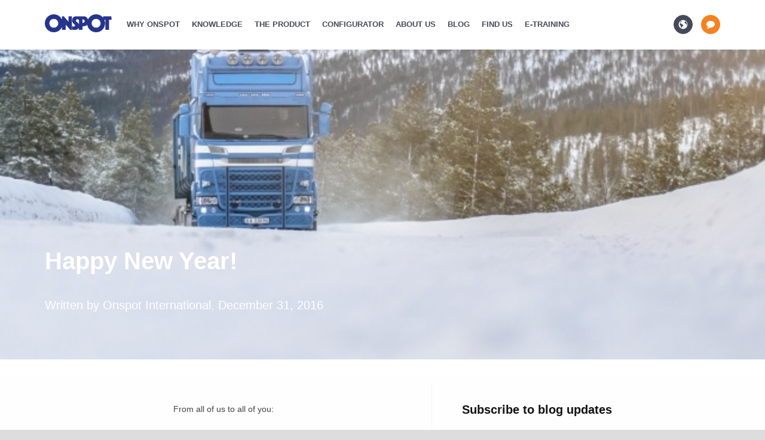

--- FILE ---
content_type: text/html; charset=UTF-8
request_url: https://intblog.onspot.com/happy_new_year_2016
body_size: 18598
content:
<!doctype html><!--[if lt IE 7]> <html class="no-js lt-ie9 lt-ie8 lt-ie7" lang="en-us" > <![endif]--><!--[if IE 7]>    <html class="no-js lt-ie9 lt-ie8" lang="en-us" >        <![endif]--><!--[if IE 8]>    <html class="no-js lt-ie9" lang="en-us" >               <![endif]--><!--[if gt IE 8]><!--><html class="no-js" lang="en-us"><!--<![endif]--><head>
    <meta charset="utf-8">
    <meta http-equiv="X-UA-Compatible" content="IE=edge,chrome=1">
    <meta name="author" content="Onspot International">
    <meta name="description" content="From all of us to all of you: Happy New Year!">
    <meta name="generator" content="HubSpot">
    <title>Happy New Year!</title>
    <link rel="shortcut icon" href="https://intblog.onspot.com/hubfs/Assets/img/favicon/favicon.ico">
    
<meta name="viewport" content="width=device-width, initial-scale=1">

    <script src="/hs/hsstatic/jquery-libs/static-1.4/jquery/jquery-1.11.2.js"></script>
<script>hsjQuery = window['jQuery'];</script>
    <meta property="og:description" content="From all of us to all of you: Happy New Year!">
    <meta property="og:title" content="Happy New Year!">
    <meta name="twitter:description" content="From all of us to all of you: Happy New Year!">
    <meta name="twitter:title" content="Happy New Year!">

    

    

    <style>
a.cta_button{-moz-box-sizing:content-box !important;-webkit-box-sizing:content-box !important;box-sizing:content-box !important;vertical-align:middle}.hs-breadcrumb-menu{list-style-type:none;margin:0px 0px 0px 0px;padding:0px 0px 0px 0px}.hs-breadcrumb-menu-item{float:left;padding:10px 0px 10px 10px}.hs-breadcrumb-menu-divider:before{content:'›';padding-left:10px}.hs-featured-image-link{border:0}.hs-featured-image{float:right;margin:0 0 20px 20px;max-width:50%}@media (max-width: 568px){.hs-featured-image{float:none;margin:0;width:100%;max-width:100%}}.hs-screen-reader-text{clip:rect(1px, 1px, 1px, 1px);height:1px;overflow:hidden;position:absolute !important;width:1px}
</style>

<link rel="stylesheet" href="/hs/hsstatic/AsyncSupport/static-1.501/sass/comments_listing_asset.css">
<link rel="stylesheet" href="/hs/hsstatic/AsyncSupport/static-1.501/sass/rss_post_listing.css">

    <script type="application/ld+json">
{
  "mainEntityOfPage" : {
    "@type" : "WebPage",
    "@id" : "https://intblog.onspot.com/happy_new_year_2016"
  },
  "author" : {
    "name" : "Onspot International",
    "url" : "https://intblog.onspot.com/author/onspot-international",
    "@type" : "Person"
  },
  "headline" : "Happy New Year!",
  "datePublished" : "2016-12-31T07:45:00.000Z",
  "publisher" : {
    "name" : "VBG Truck Equipment AB",
    "logo" : {
      "url" : "http://cdn2.hubspot.net/hubfs/1905643/Assets/img/onspot_logo2x.png",
      "@type" : "ImageObject"
    },
    "@type" : "Organization"
  },
  "@context" : "https://schema.org",
  "@type" : "BlogPosting",
  "image" : [ "https://cdn2.hubspot.net/hubfs/1905643/Blog_images/Trucks_Roads/Truck_Moving_Like_A_Hero%20640x.jpg" ]
}
</script>



    
<!--  Added by GoogleTagManager integration -->
<script>
var _hsp = window._hsp = window._hsp || [];
window.dataLayer = window.dataLayer || [];
function gtag(){dataLayer.push(arguments);}

var useGoogleConsentModeV2 = true;
var waitForUpdateMillis = 1000;



var hsLoadGtm = function loadGtm() {
    if(window._hsGtmLoadOnce) {
      return;
    }

    if (useGoogleConsentModeV2) {

      gtag('set','developer_id.dZTQ1Zm',true);

      gtag('consent', 'default', {
      'ad_storage': 'denied',
      'analytics_storage': 'denied',
      'ad_user_data': 'denied',
      'ad_personalization': 'denied',
      'wait_for_update': waitForUpdateMillis
      });

      _hsp.push(['useGoogleConsentModeV2'])
    }

    (function(w,d,s,l,i){w[l]=w[l]||[];w[l].push({'gtm.start':
    new Date().getTime(),event:'gtm.js'});var f=d.getElementsByTagName(s)[0],
    j=d.createElement(s),dl=l!='dataLayer'?'&l='+l:'';j.async=true;j.src=
    'https://www.googletagmanager.com/gtm.js?id='+i+dl;f.parentNode.insertBefore(j,f);
    })(window,document,'script','dataLayer','GTM-KBTJZWJ');

    window._hsGtmLoadOnce = true;
};

_hsp.push(['addPrivacyConsentListener', function(consent){
  if(consent.allowed || (consent.categories && consent.categories.analytics)){
    hsLoadGtm();
  }
}]);

</script>

<!-- /Added by GoogleTagManager integration -->


<!-- Google Tag Manager -->
<script>(function(w,d,s,l,i){w[l]=w[l]||[];w[l].push({'gtm.start':
new Date().getTime(),event:'gtm.js'});var f=d.getElementsByTagName(s)[0],
j=d.createElement(s),dl=l!='dataLayer'?'&l='+l:'';j.async=true;j.src=
'https://www.googletagmanager.com/gtm.js?id='+i+dl;f.parentNode.insertBefore(j,f);
})(window,document,'script','dataLayer','GTM-KBTJZWJ');</script>
<!-- End Google Tag Manager -->

<!-- Google Search Console -->
<meta name="google-site-verification" content="cf-xeYGLakbWoJLa0NMzlSV6tdSZCxtwrp5YqGlisEs">
<meta name="google-site-verification" content="C6AR0MKTIylNqcUTfY6zLOkHfzjrP6j0GL6GeCS0Xu8">
<!-- End Google Search Console -->

<!-- <meta name="viewport" content="width=device-width, initial-scale=1.0, maximum-scale=1.0, user-scalable=1" /> -->
<meta http-equiv="X-UA-Compatible" content="IE=edge">
<meta name="apple-mobile-web-app-capable" content="yes">

<link rel="shortcut icon" href="https://intblog.onspot.com/hubfs/Assets/img/favicon/favicon.ico">
<link rel="icon" type="image/png" href="https://intblog.onspot.com/hubfs/Assets/img/favicon/favicon-32x32.png" sizes="32x32">
<link rel="icon" type="image/png" href="https://intblog.onspot.com/hubfs/Assets/img/favicon/favicon-32x32.png" sizes="32x32">
<link rel="icon" type="image/png" href="https://intblog.onspot.com/hubfs/Assets/img/favicon/favicon-96x96.png" sizes="96x96">
<link rel="icon" type="image/png" href="https://intblog.onspot.com/hubfs/Assets/img/favicon/favicon-16x16.png" sizes="16x16">


    
    <link href="https://intblog.onspot.com/hubfs/hub_generated/template_assets/1/76314268226/1759827146598/template_onspot-style.min.css" rel="stylesheet">
<!-- Pagelang: en-gb --><!-- Load config from newer path -->
    <script src="https://cdnjs.cloudflare.com/ajax/libs/jquery-cookie/1.4.1/jquery.cookie.min.js"></script>

<meta property="og:image" content="https://intblog.onspot.com/hubfs/Blog_images/Trucks_Roads/Truck_Moving_Like_A_Hero%20640x.jpg">
<meta property="og:image:width" content="640">
<meta property="og:image:height" content="492">
<meta property="og:image:alt" content="Truck_Moving_Like_A_Hero 640x.jpg">
<meta name="twitter:image" content="https://intblog.onspot.com/hubfs/Blog_images/Trucks_Roads/Truck_Moving_Like_A_Hero%20640x.jpg">
<meta name="twitter:image:alt" content="Truck_Moving_Like_A_Hero 640x.jpg">

<meta property="og:url" content="https://intblog.onspot.com/happy_new_year_2016">
<meta name="twitter:card" content="summary_large_image">
<meta name="twitter:creator" content="@onspotintl">

<link rel="canonical" href="https://intblog.onspot.com/happy_new_year_2016">

<meta property="og:type" content="article">
<link rel="alternate" type="application/rss+xml" href="https://intblog.onspot.com/rss.xml">
<meta name="twitter:domain" content="intblog.onspot.com">
<meta name="twitter:site" content="@OnspotIntl">
<script src="//platform.linkedin.com/in.js" type="text/javascript">
    lang: en_US
</script>

<meta http-equiv="content-language" content="en-us">
<link rel="stylesheet" href="//7052064.fs1.hubspotusercontent-na1.net/hubfs/7052064/hub_generated/template_assets/DEFAULT_ASSET/1766173834078/template_layout.min.css">





    
    

</head>
<body class="blog-page   hs-content-id-4673447828 hs-blog-post hs-blog-id-3732624467" style="">
<!--  Added by GoogleTagManager integration -->
<noscript><iframe src="https://www.googletagmanager.com/ns.html?id=GTM-KBTJZWJ" height="0" width="0" style="display:none;visibility:hidden"></iframe></noscript>

<!-- /Added by GoogleTagManager integration -->

    <div class="header-container-wrapper">
    <div class="header-container container-fluid">

<div class="row-fluid-wrapper row-depth-1 row-number-1 ">
<div class="row-fluid ">
<div class="span12 widget-span widget-type-raw_jinja " style="" data-widget-type="raw_jinja" data-x="0" data-w="12">
</div><!--end widget-span -->

</div><!--end row-->
</div><!--end row-wrapper -->

<div class="row-fluid-wrapper row-depth-1 row-number-2 ">
<div class="row-fluid ">
<div class="span12 widget-span widget-type-custom_widget " style="" data-widget-type="custom_widget" data-x="0" data-w="12">
<div id="hs_cos_wrapper_module_155835692711778" class="hs_cos_wrapper hs_cos_wrapper_widget hs_cos_wrapper_type_module" style="" data-hs-cos-general-type="widget" data-hs-cos-type="module">
<header class="desktop">
        <div class="row">
			<div class="small-12 column header-wrapper">
				<div class="clearfix">
					<a class="logo left" href="https://www.onspot.com/en-GB/"><img src="https://www.onspot.com/imagevault/publishedmedia/ewjmu1x672ip2pj4oovu/Onspot_Logo.png" alt width="800" height="214">
</a>
					<ul class="main-menu regular no-bullet left clearfix hide-for-print">
							<li class="   main-menu-item left">
									<a class="clearfix" href="https://www.onspot.com/en-GB/why-onspot/">
										<div class="text left">Why Onspot</div>
									</a>
															</li>
							<li class="is-parent   main-menu-item left">
									<a class="toggle-sub-menu clearfix">
										<div class="text left">Knowledge</div>
										<div class="icon-wrapper arrow-down left">
											
											<svg version="1.1" xmlns="http://www.w3.org/2000/svg" xlink="http://www.w3.org/1999/xlink" width="64" height="64" viewbox="0 0 64 64">
												<path d="M14 24l18 18 18-18h-36z" fill="#000000" />
											</svg>
										</div>
										<div class="icon-wrapper arrow-up left">
											
											<svg version="1.1" xmlns="http://www.w3.org/2000/svg" xlink="http://www.w3.org/1999/xlink" width="64" height="64" viewbox="0 0 64 64">
												<path d="M50 40l-18-18-18 18h36z" fill="#000000" />
											</svg>
										</div>
									</a>
																	<ul class="sub-menu">
											<li class="  ">
												<a href="https://www.onspot.com/en-GB/knowledge/overview/">
													<div class="icon-wrapper">
														<svg version="1.1" xmlns="http://www.w3.org/2000/svg" xlink="http://www.w3.org/1999/xlink" width="64" height="64" viewbox="0 0 64 64">
<path d="M0 8c0-4.418 3.582-8 8-8s8 3.582 8 8c0 4.418-3.582 8-8 8s-8-3.582-8-8zM24 8c0-4.418 3.582-8 8-8s8 3.582 8 8c0 4.418-3.582 8-8 8s-8-3.582-8-8zM48 8c0-4.418 3.582-8 8-8s8 3.582 8 8c0 4.418-3.582 8-8 8s-8-3.582-8-8zM0 32c0-4.418 3.582-8 8-8s8 3.582 8 8c0 4.418-3.582 8-8 8s-8-3.582-8-8zM24 32c0-4.418 3.582-8 8-8s8 3.582 8 8c0 4.418-3.582 8-8 8s-8-3.582-8-8zM48 32c0-4.418 3.582-8 8-8s8 3.582 8 8c0 4.418-3.582 8-8 8s-8-3.582-8-8zM0 56c0-4.418 3.582-8 8-8s8 3.582 8 8c0 4.418-3.582 8-8 8s-8-3.582-8-8zM24 56c0-4.418 3.582-8 8-8s8 3.582 8 8c0 4.418-3.582 8-8 8s-8-3.582-8-8zM48 56c0-4.418 3.582-8 8-8s8 3.582 8 8c0 4.418-3.582 8-8 8s-8-3.582-8-8z" fill="#000000" />
</svg>
													</div>
													<span class="text">Overview</span>
												</a>
											</li>
											<li class="is-parent  ">
												<a href="https://www.onspot.com/en-GB/knowledge/ways-to-increase-traction/">
													<div class="icon-wrapper">
														<svg version="1.1" id="Layer_1" xmlns="http://www.w3.org/2000/svg" xlink="http://www.w3.org/1999/xlink" x="0px" y="0px" viewbox="28 -34.2 104 116.2" style="enable-background:new 28 -34.2 104 116.2;" space="preserve">
<g id="XMLID_63_" transform="translate(224 1024)">
	<g id="XMLID_64_">
		<g id="XMLID_1_">
			<path d="M-98.9-1030h-5.6c0-0.5-0.1-0.9-0.2-1.4l-5.6-22.5c-0.6-2.5-2.9-4.3-5.5-4.3h-45.1c-2.6,0-4.8,1.8-5.5,4.3l-5.6,22.5
				c-0.1,0.4-0.2,0.9-0.2,1.4h-5.6c-3.1,0-5.6,2.5-5.6,5.6v22.5c0,3.1,2.5,5.6,5.6,5.6h5.6v5.6c0,3.1,2.5,5.6,5.6,5.6
				s5.6-2.5,5.6-5.6v-5.6h45.1v5.6c0,3.1,2.5,5.6,5.6,5.6s5.6-2.5,5.6-5.6v-5.6h5.6c3.1,0,5.6-2.5,5.6-5.6v-22.5
				C-93.2-1027.5-95.7-1030-98.9-1030z M-160.7-1030l4.2-16.9h36.3l4.2,16.9H-160.7z" />
		</g>
	</g>
</g>
<g id="XMLID_2_">
	<g>
		<path d="M101.4,73.7" />
	</g>
</g>
<g id="XMLID_67_">
	<g>
		<path d="M49.1,40.4C48.2,40.5,28,42.3,28,49.1c0,6.3,3.9,8.5,17.1,11.1s13.9,6,10.3,10.4S37.6,82,37.6,82H67c0,0,11.5-12.7,8-17.7
			c-5.3-7.5-25-9.3-31.5-11.5C27.1,47.2,49.1,40.4,49.1,40.4z" />
	</g>
</g>
<g id="XMLID_69_">
	<g>
		<path d="M105.5,40.4c-1,0.1-21.1,1.9-21.1,8.7c0,6.3,3.9,8.5,17.1,11.1s13.9,6,10.3,10.4C108.2,74.9,94,82.1,94,82.1h29.5
			c0,0,11.5-12.7,8-17.7c-5.5-7.6-25.1-9.4-31.6-11.6C83.5,47.2,105.5,40.4,105.5,40.4z" />
	</g>
</g>
</svg>
													</div>
													<span class="text">Ways to increase traction</span>
												</a>
											</li>
											<li class="  ">
												<a href="https://www.onspot.com/en-GB/knowledge/for-fleet-managers/">
													<div class="icon-wrapper">
														<svg version="1.1" xmlns="http://www.w3.org/2000/svg" xlink="http://www.w3.org/1999/xlink" width="64" height="64" viewbox="0 0 64 64">
<path d="M13.657 40h14.343v-4h8v4h14.343l13.657-13.657v-6.343c0-2.2-1.8-4-4-4h-12l-8-8h-16l-8 8h-12c-2.2 0-4 1.8-4 4v6.343l13.657 13.657zM25.657 12h12.686l4 4h-20.686l4-4zM52 44h-16v4h-8v-4h-16l-12-12v24c0 2.2 1.8 4 4 4h56c2.2 0 4-1.8 4-4v-24l-12 12z" fill="#000000" />
</svg>
													</div>
													<span class="text">For fleet managers</span>
												</a>
											</li>
											<li class="is-parent  ">
												<a href="https://www.onspot.com/en-GB/knowledge/for-drivers/">
													<div class="icon-wrapper">
														<svg version="1.1" xmlns="http://www.w3.org/2000/svg" xlink="http://www.w3.org/1999/xlink" width="64" height="64" viewbox="0 0 64 64">
<path d="M32 0c-17.673 0-32 14.327-32 32s14.327 32 32 32 32-14.327 32-32-14.327-32-32-32zM32 8c11.892 0 21.762 8.649 23.666 20h-12.352c-1.648-4.66-6.089-8-11.314-8s-9.666 3.34-11.314 8h-12.352c1.905-11.351 11.774-20 23.666-20zM28 55.666c-10.050-1.686-17.98-9.617-19.666-19.666h11.666c4.418 0 8 3.582 8 8v11.666zM32 36c-2.209 0-4-1.791-4-4s1.791-4 4-4c2.209 0 4 1.791 4 4s-1.791 4-4 4zM36 55.666v-11.666c0-4.418 3.582-8 8-8h11.666c-1.686 10.050-9.617 17.98-19.666 19.666z" fill="#000000" />
</svg>
													</div>
													<span class="text">For drivers</span>
												</a>
											</li>
											<li class="  ">
												<a href="https://www.onspot.com/en-GB/knowledge/for-mechanics/">
													<div class="icon-wrapper">
														<svg version="1.1" xmlns="http://www.w3.org/2000/svg" xlink="http://www.w3.org/1999/xlink" width="64" height="64" viewbox="0 0 64 64">
<path d="M8.515 2.515l7.485 7.485-8 8-7.485-7.485c-0.334 1.103-0.515 2.273-0.515 3.485 0 6.628 5.372 12 12 12 1.212 0 2.382-0.18 3.485-0.514l23.029 23.029c-0.334 1.103-0.515 2.273-0.515 3.485 0 6.628 5.373 12 12 12 1.212 0 2.382-0.18 3.485-0.515l-7.485-7.485 8-8 7.485 7.485c0.334-1.103 0.515-2.273 0.515-3.485 0-6.628-5.373-12-12-12-1.212 0-2.382 0.18-3.485 0.515l-23.029-23.029c0.334-1.103 0.515-2.273 0.515-3.486 0-6.628-5.373-12-12-12-1.212 0-2.382 0.18-3.485 0.515z" fill="#000000" />
</svg>
													</div>
													<span class="text">For mechanics</span>
												</a>
											</li>
											<li class="is-parent  ">
												<a href="https://www.onspot.com/en-GB/knowledge/rules--regulations/">
													<div class="icon-wrapper">
														<svg version="1.1" xmlns="http://www.w3.org/2000/svg" xlink="http://www.w3.org/1999/xlink" width="64" height="64" viewbox="0 0 64 64">
<path d="M63.122 57.235v0l-27.317-54.444c-1.046-1.86-2.426-2.791-3.805-2.791s-2.759 0.93-3.805 2.791l-27.317 54.444c-2.093 3.721-0.313 6.765 3.957 6.765h54.332c4.269 0 6.050-3.044 3.956-6.765zM32 56c-2.209 0-4-1.791-4-4s1.791-4 4-4c2.209 0 4 1.791 4 4s-1.791 4-4 4zM36 40c0 2.209-1.791 4-4 4s-4-1.791-4-4v-12c0-2.209 1.791-4 4-4s4 1.791 4 4v12z" fill="#000000" />
</svg>
													</div>
													<span class="text">Rules &amp; regulations</span>
												</a>
											</li>
									</ul>
							</li>
							<li class="is-parent   main-menu-item left">
									<a class="toggle-sub-menu clearfix">
										<div class="text left">The product</div>
										<div class="icon-wrapper arrow-down left">
											
											<svg version="1.1" xmlns="http://www.w3.org/2000/svg" xlink="http://www.w3.org/1999/xlink" width="64" height="64" viewbox="0 0 64 64">
												<path d="M14 24l18 18 18-18h-36z" fill="#000000" />
											</svg>
										</div>
										<div class="icon-wrapper arrow-up left">
											
											<svg version="1.1" xmlns="http://www.w3.org/2000/svg" xlink="http://www.w3.org/1999/xlink" width="64" height="64" viewbox="0 0 64 64">
												<path d="M50 40l-18-18-18 18h36z" fill="#000000" />
											</svg>
										</div>
									</a>
																	<ul class="sub-menu">
											<li class="  ">
												<a href="https://www.onspot.com/en-GB/the-product/overview/">
													<div class="icon-wrapper">
														<svg version="1.1" xmlns="http://www.w3.org/2000/svg" xlink="http://www.w3.org/1999/xlink" width="64" height="64" viewbox="0 0 64 64">
<path d="M0 8c0-4.418 3.582-8 8-8s8 3.582 8 8c0 4.418-3.582 8-8 8s-8-3.582-8-8zM24 8c0-4.418 3.582-8 8-8s8 3.582 8 8c0 4.418-3.582 8-8 8s-8-3.582-8-8zM48 8c0-4.418 3.582-8 8-8s8 3.582 8 8c0 4.418-3.582 8-8 8s-8-3.582-8-8zM0 32c0-4.418 3.582-8 8-8s8 3.582 8 8c0 4.418-3.582 8-8 8s-8-3.582-8-8zM24 32c0-4.418 3.582-8 8-8s8 3.582 8 8c0 4.418-3.582 8-8 8s-8-3.582-8-8zM48 32c0-4.418 3.582-8 8-8s8 3.582 8 8c0 4.418-3.582 8-8 8s-8-3.582-8-8zM0 56c0-4.418 3.582-8 8-8s8 3.582 8 8c0 4.418-3.582 8-8 8s-8-3.582-8-8zM24 56c0-4.418 3.582-8 8-8s8 3.582 8 8c0 4.418-3.582 8-8 8s-8-3.582-8-8zM48 56c0-4.418 3.582-8 8-8s8 3.582 8 8c0 4.418-3.582 8-8 8s-8-3.582-8-8z" fill="#000000" />
</svg>
													</div>
													<span class="text">Overview</span>
												</a>
											</li>
											<li class="  ">
												<a href="https://www.onspot.com/en-GB/the-product/testimonials/">
													<div class="icon-wrapper">
														<svg version="1.1" xmlns="http://www.w3.org/2000/svg" xlink="http://www.w3.org/1999/xlink" width="64" height="64" viewbox="0 0 64 64">
<path d="M52.25 4h-40.5c-6.463 0-11.75 5.287-11.75 11.75v44.25l12-12h40.25c6.462 0 11.75-5.288 11.75-11.75v-20.5c0-6.463-5.288-11.75-11.75-11.75zM40 32h-24v-4h24v4zM48 24h-32v-4h32v4z" fill="#000000" />
</svg>
													</div>
													<span class="text">Testimonials</span>
												</a>
											</li>
											<li class="  ">
												<a href="https://www.onspot.com/en-GB/the-product/faq/">
													<div class="icon-wrapper">
														<svg version="1.1" xmlns="http://www.w3.org/2000/svg" xlink="http://www.w3.org/1999/xlink" width="64" height="64" viewbox="0 0 64 64">
<path d="M32 0c-17.673 0-32 14.327-32 32s14.327 32 32 32 32-14.327 32-32-14.327-32-32-32zM32 52c-2.209 0-4-1.791-4-4s1.791-4 4-4 4 1.791 4 4-1.791 4-4 4zM38.596 31.51c-2.444 1.536-3.596 2.382-3.596 3.506v2c0 1.657-1.343 3-3 3s-3-1.343-3-3v-2c0-2.101 0.81-3.991 2.408-5.617 1.179-1.2 2.611-2.099 3.996-2.97 2.848-1.789 4.096-2.749 4.096-4.429 0-1.828-1.055-3.049-1.94-3.752-1.421-1.128-3.395-1.748-5.56-1.748-3.283 0-6.237 2.193-7.183 5.332-0.478 1.586-2.151 2.485-3.738 2.007s-2.485-2.151-2.007-3.738c0.82-2.72 2.525-5.164 4.802-6.883 2.357-1.778 5.167-2.719 8.126-2.719 3.513 0 6.812 1.083 9.289 3.049 2.715 2.155 4.211 5.156 4.211 8.452 0 5.172-3.99 7.68-6.904 9.51z" fill="#000000" />
</svg>
													</div>
													<span class="text">FAQ</span>
												</a>
											</li>
											<li class="is-parent  ">
												<a href="https://www.onspot.com/en-GB/the-product/documents-manuals-brochures/">
													<div class="icon-wrapper">
														<svg version="1.1" xmlns="http://www.w3.org/2000/svg" xlink="http://www.w3.org/1999/xlink" width="64" height="64" viewbox="0 0 64 64">
<path d="M37.683 2.637c-3.223-2.364-4.787-2.637-5.683-2.637h-23c-2.757 0-5 2.243-5 5v46c0 2.414 1.72 4.435 4 4.899v-50.899c0-0.542 0.458-1 1-1h30.43c-0.603-0.495-1.189-0.954-1.747-1.363z" fill="#000000" />
<path d="M44 24h14.507c-0.313-0.504-0.69-1.063-1.145-1.683-1.388-1.893-3.323-4.106-5.449-6.232s-4.338-4.060-6.231-5.449c-0.62-0.455-1.178-0.832-1.683-1.145v14.507z" fill="#000000" />
<path d="M40 26v-18h-23c-2.757 0-5 2.243-5 5v46c0 2.757 2.243 5 5 5h38c2.757 0 5-2.243 5-5v-31h-18c-1.105 0-2-0.895-2-2z" fill="#000000" />
</svg>
													</div>
													<span class="text">Documents, manuals and brochures</span>
												</a>
											</li>
											<li class="  ">
												<a href="https://www.onspot.com/en-GB/the-product/tech-specs2/">
													<div class="icon-wrapper">
														<svg version="1.1" xmlns="http://www.w3.org/2000/svg" xlink="http://www.w3.org/1999/xlink" width="64" height="64" viewbox="0 0 64 64">
<path d="M22.733 45.128l2.581-3.614-2.828-2.828-3.614 2.581c-0.67-0.375-1.388-0.673-2.142-0.887l-0.73-4.38h-4l-0.73 4.38c-0.754 0.214-1.472 0.512-2.142 0.887l-3.614-2.581-2.829 2.828 2.581 3.614c-0.375 0.67-0.673 1.388-0.887 2.142l-4.38 0.73v4l4.38 0.73c0.214 0.754 0.512 1.471 0.887 2.142l-2.581 3.614 2.828 2.828 3.614-2.581c0.67 0.375 1.388 0.673 2.142 0.887l0.73 4.38h4l0.73-4.38c0.754-0.214 1.471-0.512 2.142-0.887l3.614 2.581 2.828-2.828-2.581-3.614c0.375-0.67 0.673-1.388 0.887-2.142l4.381-0.73v-4l-4.38-0.73c-0.214-0.754-0.512-1.471-0.887-2.142zM14 54c-2.209 0-4-1.791-4-4s1.791-4 4-4 4 1.791 4 4-1.791 4-4 4zM64 24v-4l-4.211-0.766c-0.078-0.503-0.177-0.999-0.295-1.487l3.597-2.319-1.531-3.696-4.184 0.904c-0.263-0.432-0.545-0.851-0.843-1.258l2.438-3.521-2.828-2.828-3.521 2.438c-0.407-0.298-0.826-0.58-1.258-0.843l0.904-4.184-3.696-1.531-2.319 3.597c-0.488-0.118-0.984-0.218-1.487-0.295l-0.766-4.211h-4l-0.766 4.211c-0.503 0.078-0.998 0.177-1.487 0.295l-2.319-3.597-3.695 1.531 0.904 4.184c-0.432 0.263-0.851 0.545-1.258 0.843l-3.521-2.438-2.828 2.828 2.438 3.521c-0.298 0.407-0.58 0.826-0.843 1.258l-4.184-0.904-1.531 3.696 3.597 2.319c-0.118 0.488-0.218 0.984-0.295 1.487l-4.212 0.766v4l4.211 0.766c0.078 0.503 0.177 0.999 0.295 1.487l-3.597 2.319 1.531 3.696 4.184-0.904c0.264 0.432 0.546 0.851 0.843 1.258l-2.438 3.521 2.828 2.828 3.521-2.438c0.407 0.298 0.826 0.58 1.258 0.843l-0.904 4.184 3.695 1.531 2.319-3.597c0.488 0.118 0.984 0.218 1.487 0.295l0.766 4.212h4l0.766-4.211c0.503-0.078 0.998-0.177 1.487-0.295l2.319 3.597 3.696-1.531-0.904-4.184c0.432-0.264 0.851-0.545 1.258-0.843l3.521 2.438 2.828-2.828-2.438-3.521c0.298-0.407 0.58-0.826 0.843-1.258l4.184 0.904 1.531-3.696-3.597-2.319c0.118-0.488 0.218-0.984 0.295-1.487l4.211-0.766zM42 30.7c-4.805 0-8.7-3.895-8.7-8.7s3.895-8.7 8.7-8.7 8.7 3.895 8.7 8.7c0 4.805-3.895 8.7-8.7 8.7z" fill="#000000" />
</svg>
													</div>
													<span class="text">Tech specs</span>
												</a>
											</li>
											<li class="  ">
												<a href="https://www.onspot.com/en-GB/the-product/spare-parts/">
													<div class="icon-wrapper">
														<svg version="1.1" id="Layer_1" xmlns="http://www.w3.org/2000/svg" xlink="http://www.w3.org/1999/xlink" x="0px" y="0px" viewbox="0 0 64 64" style="enable-background:new 0 0 64 64;" space="preserve">
<style type="text/css">
	.st0{fill:#444444;}
</style>
<g transform="translate(672 768)">
	<path class="st0" d="M-609.3-716.9l-28.8-24.7c1.3-2.5,2.1-5.4,2.1-8.4c0-9.9-8.1-18-18-18c-1.8,0-3.6,0.3-5.2,0.8l10.4,10.4
		c1.6,1.6,1.6,4.1,0,5.7l-6.3,6.3c-1.6,1.6-4.1,1.6-5.7,0l-10.4-10.4c-0.5,1.7-0.8,3.4-0.8,5.2c0,9.9,8.1,18,18,18
		c3.1,0,5.9-0.8,8.4-2.1l24.7,28.8c1.4,1.7,3.9,1.8,5.4,0.2l6.3-6.3C-607.6-713-607.6-715.5-609.3-716.9z" />
</g>
</svg>
													</div>
													<span class="text">Spare parts</span>
												</a>
											</li>
									</ul>
							</li>
							<li class="   main-menu-item left">
									<a class="clearfix" href="https://www.onspot.com/en-GB/configurator/">
										<div class="text left">Configurator</div>
									</a>
															</li>
							<li class="is-parent   main-menu-item left">
									<a class="toggle-sub-menu clearfix">
										<div class="text left">About us</div>
										<div class="icon-wrapper arrow-down left">
											
											<svg version="1.1" xmlns="http://www.w3.org/2000/svg" xlink="http://www.w3.org/1999/xlink" width="64" height="64" viewbox="0 0 64 64">
												<path d="M14 24l18 18 18-18h-36z" fill="#000000" />
											</svg>
										</div>
										<div class="icon-wrapper arrow-up left">
											
											<svg version="1.1" xmlns="http://www.w3.org/2000/svg" xlink="http://www.w3.org/1999/xlink" width="64" height="64" viewbox="0 0 64 64">
												<path d="M50 40l-18-18-18 18h36z" fill="#000000" />
											</svg>
										</div>
									</a>
																	<ul class="sub-menu">
											<li class="  ">
												<a href="https://www.onspot.com/en-GB/about-onspot/overview/">
													<div class="icon-wrapper">
														<svg version="1.1" xmlns="http://www.w3.org/2000/svg" xlink="http://www.w3.org/1999/xlink" width="64" height="64" viewbox="0 0 64 64">
<path d="M0 8c0-4.418 3.582-8 8-8s8 3.582 8 8c0 4.418-3.582 8-8 8s-8-3.582-8-8zM24 8c0-4.418 3.582-8 8-8s8 3.582 8 8c0 4.418-3.582 8-8 8s-8-3.582-8-8zM48 8c0-4.418 3.582-8 8-8s8 3.582 8 8c0 4.418-3.582 8-8 8s-8-3.582-8-8zM0 32c0-4.418 3.582-8 8-8s8 3.582 8 8c0 4.418-3.582 8-8 8s-8-3.582-8-8zM24 32c0-4.418 3.582-8 8-8s8 3.582 8 8c0 4.418-3.582 8-8 8s-8-3.582-8-8zM48 32c0-4.418 3.582-8 8-8s8 3.582 8 8c0 4.418-3.582 8-8 8s-8-3.582-8-8zM0 56c0-4.418 3.582-8 8-8s8 3.582 8 8c0 4.418-3.582 8-8 8s-8-3.582-8-8zM24 56c0-4.418 3.582-8 8-8s8 3.582 8 8c0 4.418-3.582 8-8 8s-8-3.582-8-8zM48 56c0-4.418 3.582-8 8-8s8 3.582 8 8c0 4.418-3.582 8-8 8s-8-3.582-8-8z" fill="#000000" />
</svg>
													</div>
													<span class="text">Overview</span>
												</a>
											</li>
											<li class="  ">
												<a href="https://www.onspot.com/en-GB/about-onspot/history/">
													<div class="icon-wrapper">
														<svg version="1.1" xmlns="http://www.w3.org/2000/svg" xlink="http://www.w3.org/1999/xlink" width="68" height="64" viewbox="0 0 68 64">
<path d="M40 4c15.464 0 28 12.536 28 28s-12.536 28-28 28v-6c5.877 0 11.401-2.288 15.556-6.444s6.444-9.68 6.444-15.556c0-5.876-2.288-11.401-6.444-15.556s-9.68-6.444-15.556-6.444c-5.876 0-11.401 2.288-15.556 6.444-3.196 3.196-5.286 7.203-6.082 11.556h11.638l-14 16-14-16h10.286c1.941-13.569 13.609-24 27.714-24zM52 28v8h-16v-20h8v12z" fill="#000000" />
</svg>
													</div>
													<span class="text">History</span>
												</a>
											</li>
											<li class="  ">
												<a href="//intblog.onspot.com/news-press-releases">
													<div class="icon-wrapper">
														<svg version="1.1" xmlns="http://www.w3.org/2000/svg" xlink="http://www.w3.org/1999/xlink" width="64" height="64" viewbox="0 0 64 64">
<path d="M56 16v-8h-56v44c0 2.209 1.791 4 4 4h54c3.314 0 6-2.686 6-6v-34h-8zM52 52h-48v-40h48v40zM8 20h40v4h-40zM32 28h16v4h-16zM32 36h16v4h-16zM32 44h12v4h-12zM8 28h20v20h-20z" fill="#000000" />
</svg>
													</div>
													<span class="text">News &amp; Press releases</span>
												</a>
											</li>
									</ul>
							</li>
							<li class="is-parent   main-menu-item left">
									<a class="toggle-sub-menu clearfix">
										<div class="text left">Blog</div>
										<div class="icon-wrapper arrow-down left">
											
											<svg version="1.1" xmlns="http://www.w3.org/2000/svg" xlink="http://www.w3.org/1999/xlink" width="64" height="64" viewbox="0 0 64 64">
												<path d="M14 24l18 18 18-18h-36z" fill="#000000" />
											</svg>
										</div>
										<div class="icon-wrapper arrow-up left">
											
											<svg version="1.1" xmlns="http://www.w3.org/2000/svg" xlink="http://www.w3.org/1999/xlink" width="64" height="64" viewbox="0 0 64 64">
												<path d="M50 40l-18-18-18 18h36z" fill="#000000" />
											</svg>
										</div>
									</a>
																	<ul class="sub-menu">
											<li class="  ">
												<a href="https://intblog.onspot.com/">
													<div class="icon-wrapper">
														<svg version="1.1" xmlns="http://www.w3.org/2000/svg" xlink="http://www.w3.org/1999/xlink" width="64" height="64" viewbox="0 0 64 64">
<path d="M0 8c0-4.418 3.582-8 8-8s8 3.582 8 8c0 4.418-3.582 8-8 8s-8-3.582-8-8zM24 8c0-4.418 3.582-8 8-8s8 3.582 8 8c0 4.418-3.582 8-8 8s-8-3.582-8-8zM48 8c0-4.418 3.582-8 8-8s8 3.582 8 8c0 4.418-3.582 8-8 8s-8-3.582-8-8zM0 32c0-4.418 3.582-8 8-8s8 3.582 8 8c0 4.418-3.582 8-8 8s-8-3.582-8-8zM24 32c0-4.418 3.582-8 8-8s8 3.582 8 8c0 4.418-3.582 8-8 8s-8-3.582-8-8zM48 32c0-4.418 3.582-8 8-8s8 3.582 8 8c0 4.418-3.582 8-8 8s-8-3.582-8-8zM0 56c0-4.418 3.582-8 8-8s8 3.582 8 8c0 4.418-3.582 8-8 8s-8-3.582-8-8zM24 56c0-4.418 3.582-8 8-8s8 3.582 8 8c0 4.418-3.582 8-8 8s-8-3.582-8-8zM48 56c0-4.418 3.582-8 8-8s8 3.582 8 8c0 4.418-3.582 8-8 8s-8-3.582-8-8z" fill="#000000" />
</svg>
													</div>
													<span class="text">Blog articles</span>
												</a>
											</li>
											<li class="  ">
												<a href="https://knowledge.onspot.com/en-gb/all-about-automatic-snow-chains">
													<div class="icon-wrapper">
														<svg version="1.1" id="Capa_1" xmlns="http://www.w3.org/2000/svg" xlink="http://www.w3.org/1999/xlink" x="0px" y="0px" viewbox="0 0 481.2 516.2" style="enable-background:new 0 0 481.2 516.2;" space="preserve">
<g>
	<g>
		<path d="M145.6,468.1c4.7-1,9.6-2,12.2-2.3c62.9-7.2,115.6-39.7,132.4-50.2c11.3-7.1,20.6-13.8,24.8-24.6
			c6.1-16,1.5-32.8-0.9-39.7c7.8-9.6,11.1-19.4,9.6-29.2c-0.6-3.8-1.9-7.6-3.9-11.2c-3.4-6.1-8.1-10.6-11.6-13.5
			c6.1-9.8,8-19.3,5.6-28.4c-0.7-2.5-1.7-5-3-7.3c-4.2-7.6-10.9-12.9-16.1-16.2c7.5-5.8,71.1-46.7,105.8-69.3
			c11.1-7.2,14.8-21.9,8.3-33.5l0,0c-6.9-12.4-22.5-16.9-34.9-10.1c-78.6,43.2-157.2,84.2-169.2,90.2c-7.7-5.7-19.7-16.4-31-17.8
			c-25.8-3.3-36.9,10.5-44.4,23.4c-16.9,29.2-47.6,80.6-60.1,102.3L145.6,468.1L145.6,468.1z" />
	</g>
</g>
<path d="M481.2,84v160c0,0-56.7-24.3-58.6-25.1s-1-2.7-1-2.7l29.5-57.2V93.1c0,0-0.5-2,2.3-2.7C455.8,89.9,481.2,84,481.2,84z" />
</svg>
													</div>
													<span class="text">All about automatic snow chains</span>
												</a>
											</li>
											<li class="  ">
												<a href="https://knowledge.onspot.com/en-gb/traction-aid-for-heavy-vehicles">
													<div class="icon-wrapper">
														<svg version="1.1" id="Layer_1" xmlns="http://www.w3.org/2000/svg" xlink="http://www.w3.org/1999/xlink" x="0px" y="0px" viewbox="0 0 104 116.2" style="enable-background:new 0 0 104 116.2;" space="preserve">
<style type="text/css">
	.st0{stroke:#444444;stroke-width:2;stroke-miterlimit:10;}
</style>
<g id="XMLID_63_" transform="translate(224 1024)">
	<g id="XMLID_64_">
		<g id="XMLID_1_">
			<path d="M-126.9-995.8h-5.6c0-0.5-0.1-0.9-0.2-1.4l-5.6-22.5c-0.6-2.5-2.9-4.3-5.5-4.3h-45.1c-2.6,0-4.8,1.8-5.5,4.3l-5.6,22.5
				c-0.1,0.4-0.2,0.9-0.2,1.4h-5.6c-3.1,0-5.6,2.5-5.6,5.6v22.5c0,3.1,2.5,5.6,5.6,5.6h5.6v5.6c0,3.1,2.5,5.6,5.6,5.6
				c3.1,0,5.6-2.5,5.6-5.6v-5.6h45.1v5.6c0,3.1,2.5,5.6,5.6,5.6c3.1,0,5.6-2.5,5.6-5.6v-5.6h5.6c3.1,0,5.6-2.5,5.6-5.6v-22.5
				C-121.2-993.3-123.7-995.8-126.9-995.8z M-188.7-995.8l4.2-16.9h36.3l4.2,16.9H-188.7z" />
		</g>
	</g>
</g>
<g id="XMLID_2_">
	<g>
		<path class="st0" d="M73.4,107.9" />
	</g>
</g>
<g id="XMLID_67_">
	<g>
		<path d="M21.1,74.6C20.2,74.7,0,76.5,0,83.3c0,6.3,3.9,8.5,17.1,11.1s13.9,6,10.3,10.4S9.6,116.2,9.6,116.2H39
			c0,0,11.5-12.7,8-17.7C41.7,91,22,89.2,15.5,87C-0.9,81.4,21.1,74.6,21.1,74.6z" />
	</g>
</g>
<g id="XMLID_69_">
	<g>
		<path d="M77.5,74.6c-1,0.1-21.1,1.9-21.1,8.7c0,6.3,3.9,8.5,17.1,11.1s13.9,6,10.3,10.4c-3.6,4.3-17.8,11.5-17.8,11.5h29.5
			c0,0,11.5-12.7,8-17.7C98,91,78.4,89.2,71.9,87C55.5,81.4,77.5,74.6,77.5,74.6z" />
	</g>
</g>
</svg>
													</div>
													<span class="text">Traction aid for heavy vehicles</span>
												</a>
											</li>
									</ul>
							</li>
							<li class="is-parent   main-menu-item left">
									<a class="toggle-sub-menu clearfix">
										<div class="text left">Find us</div>
										<div class="icon-wrapper arrow-down left">
											
											<svg version="1.1" xmlns="http://www.w3.org/2000/svg" xlink="http://www.w3.org/1999/xlink" width="64" height="64" viewbox="0 0 64 64">
												<path d="M14 24l18 18 18-18h-36z" fill="#000000" />
											</svg>
										</div>
										<div class="icon-wrapper arrow-up left">
											
											<svg version="1.1" xmlns="http://www.w3.org/2000/svg" xlink="http://www.w3.org/1999/xlink" width="64" height="64" viewbox="0 0 64 64">
												<path d="M50 40l-18-18-18 18h36z" fill="#000000" />
											</svg>
										</div>
									</a>
																	<ul class="sub-menu">
											<li class="  ">
												<a href="https://www.onspot.com/en-GB/find-us/for-dealers--service/">
													<div class="icon-wrapper">
														<svg version="1.1" xmlns="http://www.w3.org/2000/svg" xlink="http://www.w3.org/1999/xlink" width="64" height="64" viewbox="0 0 64 64">
<path d="M32 0c-11.046 0-20 8.954-20 20 0 20 20 44 20 44s20-24 20-44c0-11.046-8.954-20-20-20zM32 32c-6.628 0-12-5.372-12-12s5.372-12 12-12 12 5.372 12 12-5.373 12-12 12z" fill="#000000" />
</svg>
													</div>
													<span class="text">For Dealers &amp; Service</span>
												</a>
											</li>
											<li class="  ">
												<a href="https://www.onspot.com/en-GB/find-us/events/">
													<div class="icon-wrapper">
														<svg version="1.1" xmlns="http://www.w3.org/2000/svg" xlink="http://www.w3.org/1999/xlink" width="64" height="64" viewbox="0 0 64 64">
<path d="M0 60c0 2.209 1.791 4 4 4h56c2.209 0 4-1.791 4-4v-36h-64v36zM44 28h16v8h-16v-8zM44 40h16v8h-16v-8zM44 52h16v8h-16v-8zM24 28h16v8h-16v-8zM24 40h16v8h-16v-8zM24 52h16v8h-16v-8zM4 28h16v8h-16v-8zM4 40h16v8h-16v-8zM4 52h16v8h-16v-8zM60 8h-8v-5.714c0-1.262-0.895-2.286-2-2.286s-2 1.023-2 2.286v5.714h-32v-5.714c0-1.262-0.895-2.286-2-2.286s-2 1.023-2 2.286v5.714h-8c-2.209 0-4 1.791-4 4v8h64v-8c0-2.209-1.791-4-4-4zM14 18c-2.209 0-4-1.791-4-4 0-1.48 0.805-2.772 2-3.463v3.463c0 1.104 0.896 2 2 2s2-0.896 2-2v-3.463c1.195 0.692 2 1.983 2 3.463 0 2.209-1.791 4-4 4zM50 18c-2.209 0-4-1.791-4-4 0-1.48 0.805-2.772 2-3.463v3.463c0 1.104 0.895 2 2 2s2-0.896 2-2v-3.463c1.195 0.692 2 1.983 2 3.463 0 2.209-1.791 4-4 4z" fill="#000000" />
</svg>
													</div>
													<span class="text">Events</span>
												</a>
											</li>
									</ul>
							</li>
							<li class="   main-menu-item left">
									<a class="clearfix" href="https://www.onspot.com/en-GB/training/">
										<div class="text left">E-Training</div>
									</a>
															</li>
					</ul>

					<ul class="main-menu language-contact no-bullet right clearfix hide-for-print">
							<li class="language-selector left">
								<a href="https://onspot.com/?s=false">
										<div class="icon-wrapper left globe-icon">
											<svg version="1.1" xmlns="http://www.w3.org/2000/svg" xlink="http://www.w3.org/1999/xlink" width="48" height="48" viewbox="0 0 48 48">
												<g transform="translate(128 1216)">
													<path d="M-104-1214.4c-12.4,0-22.4,10-22.4,22.4s10,22.4,22.4,22.4s22.4-10,22.4-22.4S-91.6-1214.4-104-1214.4z M-111-1210.3v1.5
		                                        l-7,7h-3C-118.7-1205.7-115.2-1208.7-111-1210.3z M-104-1186.4l-10,11.2c-0.4-0.2-0.8-0.5-1.2-0.8v-9.1l-5.6-4.2v-7
		                                        c0-0.8,0.6-1.4,1.4-1.4h4.2c0,0,4.2,5.6,11.2,7V-1186.4z M-87.1-1192.9c-0.7-2.3-1.3-2.6-4.3-3.6l0,0c-1-0.3-2-0.9-2.8-1.7
		                                        c-2.7-2.7-2.7-7.2,0-9.9c0.2-0.2,0.4-0.4,0.6-0.5c5.6,3.5,9.3,9.6,9.3,16.6c0,3.6-1,7-2.7,9.9
		                                        C-86.4-1186.7-86.7-1190.5-87.1-1192.9z" />
												</g>
											</svg>
										</div>
									<div class="text left">
											<span>English</span>
									</div>
								</a>
							</li>
																			<li class="is-contact  left">
								<a href="https://www.onspot.com/en-GB/contact-us/" class="clearfix">
									<span class="icon-wrapper left">
										
										<svg version="1.1" xmlns="http://www.w3.org/2000/svg" xlink="http://www.w3.org/1999/xlink" width="64" height="64" viewbox="0 0 64 64">
											<path d="M32 4c17.673 0 32 11.641 32 26s-14.327 26-32 26c-1.697 0-3.363-0.108-4.989-0.315-6.874 6.874-15.078 8.106-23.011 8.287v-1.682c4.284-2.099 8-5.921 8-10.29 0-0.61-0.047-1.208-0.135-1.794-7.237-4.767-11.865-12.047-11.865-20.206 0-14.359 14.327-26 32-26z" fill="#000000" />
										</svg>
									</span>
									<span class="text">Contact us</span>
								</a>
							</li>
						<li class="mobile-menu-toggler left">
							<a>
								<div id="nav-icon3">
									<span></span>
									<span></span>
									<span></span>
									<span></span>
								</div>
							</a>
						</li>
					</ul>
				</div>
							</div>
        </div>
    </header>
</div>

</div><!--end widget-span -->
</div><!--end row-->
</div><!--end row-wrapper -->

<div class="row-fluid-wrapper row-depth-1 row-number-3 ">
<div class="row-fluid ">
<div class="span12 widget-span widget-type-custom_widget " style="" data-widget-type="custom_widget" data-x="0" data-w="12">
<div id="hs_cos_wrapper_module_1553161999626120" class="hs_cos_wrapper hs_cos_wrapper_widget hs_cos_wrapper_type_module" style="" data-hs-cos-general-type="widget" data-hs-cos-type="module">






    
    
    

    

   

    <div class="blog-header-wrapper outer-body-container has-image" style="background-image: url('https://intblog.onspot.com/hubfs/Blog_images/Trucks_Roads/Truck_Moving_Like_A_Hero%20640x.jpg')">
        <div class="page-center">
            <h1 style="color: #ffffff">
                <span id="hs_cos_wrapper_name" class="hs_cos_wrapper hs_cos_wrapper_meta_field hs_cos_wrapper_type_text" style="" data-hs-cos-general-type="meta_field" data-hs-cos-type="text">Happy New Year!</span>
            </h1>
            <p id="hubspot-author_data" class="meta hubspot-editable" data-hubspot-form-id="author_data" data-hubspot-name="Blog Author">
                <span style="color: #ffffff" class="hs-author-label">Written by</span>
                
                    <a style="color: #ffffff !important;" class="author-link" href="https://intblog.onspot.com/author/onspot-international">Onspot International</a>,
                
                <span style="color: #ffffff" class="post-date">December 31, 2016</span>
            </p>
        </div>
    </div>

</div>

</div><!--end widget-span -->
</div><!--end row-->
</div><!--end row-wrapper -->

<div class="row-fluid-wrapper row-depth-1 row-number-4 ">
<div class="row-fluid ">
<div class="span12 widget-span widget-type-cell header-section title-background" style="" data-widget-type="cell" data-x="0" data-w="12">

</div><!--end widget-span -->
</div><!--end row-->
</div><!--end row-wrapper -->

    </div><!--end header -->
</div><!--end header wrapper -->

<div class="body-container-wrapper">
    <div class="body-container container-fluid">

<div class="row-fluid-wrapper row-depth-1 row-number-1 ">
<div class="row-fluid ">
<div class="span12 widget-span widget-type-cell content-wrapper page-center" style="" data-widget-type="cell" data-x="0" data-w="12">

<div class="row-fluid-wrapper row-depth-1 row-number-2 ">
<div class="row-fluid ">
<div class="span7 widget-span widget-type-cell blog-content body-column" style="" data-widget-type="cell" data-x="0" data-w="7">

<div class="row-fluid-wrapper row-depth-1 row-number-3 ">
<div class="row-fluid ">
<div class="span12 widget-span widget-type-blog_content " style="" data-widget-type="blog_content" data-x="0" data-w="12">
<div class="blog-section">
    <div class="blog-post-wrapper cell-wrapper">
        

        <div class="section post-body">
            <span id="hs_cos_wrapper_post_body" class="hs_cos_wrapper hs_cos_wrapper_meta_field hs_cos_wrapper_type_rich_text" style="" data-hs-cos-general-type="meta_field" data-hs-cos-type="rich_text"><p style="text-align: center; line-height: 1.15em;"><span style="color: rgb(68, 68, 68); font-family: arial,helvetica,sans-serif; font-size: 14px;">From all of us to all of you:</span></p>
<p style="text-align: center; line-height: 1.15em;">&nbsp;</p>
<p style="text-align: center; line-height: 1.15em;"><span style="color: rgb(68, 68, 68); font-family: arial,helvetica,sans-serif; font-size: 36px;">&nbsp;Happy New Year!</span></p>
<p style="text-align: center; line-height: 1.15em;">&nbsp;</p>
<p style="text-align: center; line-height: 1.15em;"><span style="color: rgb(68, 68, 68); font-family: arial,helvetica,sans-serif; font-size: 16px;">2017 will be an even better year</span></p>
<!--more-->
<p style="line-height: 1.5em;">&nbsp;</p>
<p>&nbsp;</p>
<p>&nbsp;</p></span>
        </div>

        

        
        <!-- Go to www.addthis.com/dashboard to customize your tools -->

        <h4 class="share-label">Share this post:</h4>
			
				<div class="social-sharing-container social-icons">
					<div class="hs-menu-item hs-menu-depth-1">
						<a title="Share on Facebook" href="https://www.facebook.com/sharer/sharer.php?u=https%3A%2F%2Fintblog.onspot.com%2Fhappy_new_year_2016" target="blank" class="hs-author-social-link accentColor1">
							<span class="icon icon-facebook-grey"></span>
						</a>
					</div>
					<div class="hs-menu-item hs-menu-depth-1">
						<a title="Share on LinkedIn" href="https://www.linkedin.com/shareArticle?mini=true&amp;url=https%3A%2F%2Fintblog.onspot.com%2Fhappy_new_year_2016" target="blank" class="hs-author-social-link accentColor1">
							<span class="icon icon-linkedin-grey"></span>
						</a>
					</div>
					<div class="hs-menu-item hs-menu-depth-1">
						<a title="Share on Twitter" href="https://twitter.com/share?url=https%3A%2F%2Fintblog.onspot.com%2Fhappy_new_year_2016" target="blank" class="hs-author-social-link accentColor1">
							<span class="icon icon-twitter-grey"></span>
						</a>
					</div>
				</div>
			
        <div class="about-author-sec row-fluid">
            <div class="span4 author-image-wrapper">
                <img alt="Onspot International" src="https://intblog.onspot.com/hubfs/Onspot%20Logo%20SQ.png">
            </div>
            <div class="span8 about-author-body">
                <h4 class="h3-style">About <a class="author-link" href="https://intblog.onspot.com/author/onspot-international">Onspot International</a></h4>
                <p>Onspot is the world leading manufacturer of automatic snow chains. It is the optimal solution for on-time and safe operation in winter driving conditions. Onspot is there whenever you need it, simply flip the dashboard switch and traction is available in forward, reverse or stopping. Onspot is a member of VBG Group (public).</p>
                
                <div class="hs-author-social-section">
                    <span class="hs-author-social-label"></span>
                    <div class="hs-author-social-links social-icons social-icons-horizontal">
                        <ul>
                            
                                <li><a href="http://www.onspot.com" target="_blank" class="hs-author-social-link accentColor1"><span class="icon icon-website-grey"></span></a></li>
                            
                            
                            <li><a href="https://www.facebook.com/Onspotintl/" target="_blank" class="hs-author-social-link accentColor1"><span class="icon icon-facebook-grey"></span></a></li>
                            
                            
                            <li><a href="https://www.linkedin.com/company/onspot-international" target="_blank" class="hs-author-social-link accentColor1"><span class="icon icon-linkedin-grey"></span></a></li>
                            
                            
                            <li><a href="https://twitter.com/onspotintl" target="_blank" class="hs-author-social-link accentColor1"><span class="icon icon-twitter-grey"></span></a></li>
                            
                            
                        </ul>
                    </div>
                </div>
                
            </div>
        </div>


    </div>
</div>

<h2 class="comment-title">Comments</h2></div>

</div><!--end row-->
</div><!--end row-wrapper -->

<div class="row-fluid-wrapper row-depth-1 row-number-4 ">
<div class="row-fluid ">
<div class="span12 widget-span widget-type-blog_comments " style="" data-widget-type="blog_comments" data-x="0" data-w="12">
<div class="cell-wrapper layout-widget-wrapper">
<span id="hs_cos_wrapper_module_14520066614471967" class="hs_cos_wrapper hs_cos_wrapper_widget hs_cos_wrapper_type_blog_comments" style="" data-hs-cos-general-type="widget" data-hs-cos-type="blog_comments">
<div class="section post-footer">
    <div id="comments-listing" class="new-comments"></div>
    
      <div id="hs_form_target_d0dad2ed-e10b-402a-970c-5837a5f3fce8"></div>
      
      
      
      
    
</div>

</span></div><!--end layout-widget-wrapper -->
</div><!--end widget-span -->
</div><!--end row-->
</div><!--end row-wrapper -->

</div><!--end widget-span -->
<div class="span5 widget-span widget-type-cell blog-sidebar" style="" data-widget-type="cell" data-x="7" data-w="5">

<div class="row-fluid-wrapper row-depth-1 row-number-5 ">
<div class="row-fluid ">
<h3>Subscribe to blog updates</h3>

<div class="span12 widget-span widget-type-blog_subscribe signup-form" style="" data-widget-type="blog_subscribe" data-x="0" data-w="12">
<div class="cell-wrapper layout-widget-wrapper">
<span id="hs_cos_wrapper_module_145078638007419718" class="hs_cos_wrapper hs_cos_wrapper_widget hs_cos_wrapper_type_blog_subscribe" style="" data-hs-cos-general-type="widget" data-hs-cos-type="blog_subscribe"><h3 id="hs_cos_wrapper_module_145078638007419718_title" class="hs_cos_wrapper form-title" data-hs-cos-general-type="widget_field" data-hs-cos-type="text"></h3>

<div id="hs_form_target_module_145078638007419718_1151"></div>



</span></div><!--end layout-widget-wrapper -->
</div><!--end widget-span -->
               

</div><!--end row-->
</div><!--end row-wrapper -->

<div class="row-fluid-wrapper row-depth-1 row-number-6 ">
<div class="row-fluid ">
<h3>
  Recent Posts
</h3>

<div class="span12 widget-span widget-type-post_listing " style="" data-widget-type="post_listing" data-x="0" data-w="12">
<div class="cell-wrapper layout-widget-wrapper">
<span id="hs_cos_wrapper_module_14504549943882437" class="hs_cos_wrapper hs_cos_wrapper_widget hs_cos_wrapper_type_post_listing" style="" data-hs-cos-general-type="widget" data-hs-cos-type="post_listing"><div class="block">
  <h3></h3>
  <div class="widget-module">
    <ul class="hs-hash-1429976510-1766333157500">
    </ul>
  </div>
</div>
</span></div><!--end layout-widget-wrapper -->
</div><!--end widget-span -->
</div><!--end row-->
</div><!--end row-wrapper -->

<div class="row-fluid-wrapper row-depth-1 row-number-7 ">
<div class="row-fluid ">
<div class="span12 widget-span widget-type-custom_widget " style="" data-widget-type="custom_widget" data-x="0" data-w="12">
<div id="hs_cos_wrapper_module_1693486331217321" class="hs_cos_wrapper hs_cos_wrapper_widget hs_cos_wrapper_type_module widget-type-post_filter" style="" data-hs-cos-general-type="widget" data-hs-cos-type="module"><div class="row-fluid-wrapper row-depth-1 row-number-10 ">
  <div class="row-fluid ">
  <h3>
    Posts by Topic
  </h3>

  <div class="span12 widget-span widget-type-post_filter " style="" data-widget-type="post_filter" data-x="0" data-w="12">
  <div class="cell-wrapper layout-widget-wrapper">
  <span id="hs_cos_wrapper_module_14504550482663509" class="hs_cos_wrapper hs_cos_wrapper_widget hs_cos_wrapper_type_post_filter" style="" data-hs-cos-general-type="widget" data-hs-cos-type="post_filter"><div class="block">
    <h3></h3>
    <div class="widget-module">
      <ul><li><a href="https://intblog.onspot.com/topic/automatic-snow-chains">Automatic Snow Chains (74)</a></li>
        <li><a href="https://intblog.onspot.com/topic/fleet-managers">Fleet Managers (53)</a></li>
        <li style="display:none;"><a href="https://intblog.onspot.com/topic/rescue-driving">Rescue Driving (44)</a></li>
        <li style="display:none;"><a href="https://intblog.onspot.com/topic/onspot">onspot (43)</a></li>
        <li style="display:none;"><a href="https://intblog.onspot.com/topic/commercial-drivers">Commercial Drivers (42)</a></li>
        <li style="display:none;"><a href="https://intblog.onspot.com/topic/improving-fleet-productivity">Improving Fleet Productivity (37)</a></li>
        <li style="display:none;"><a href="https://intblog.onspot.com/topic/for-mechanics">For Mechanics (35)</a></li>
        <li style="display:none;"><a href="https://intblog.onspot.com/topic/slippery-roads">Slippery Roads (31)</a></li>
        <li style="display:none;"><a href="https://intblog.onspot.com/topic/content-for-commercial-drivers">Content for commercial drivers (28)</a></li>
        <li style="display:none;"><a href="https://intblog.onspot.com/topic/improve-performance-on-icy-roads">Improve performance on icy roads (26)</a></li>
        <li style="display:none;"><a href="https://intblog.onspot.com/topic/truck-driver-safety">Truck driver safety (24)</a></li>
        <li style="display:none;"><a href="https://intblog.onspot.com/topic/automatic-tire-chains">automatic tire chains (21)</a></li>
        <li style="display:none;"><a href="https://intblog.onspot.com/topic/winter-equipment">Winter equipment (19)</a></li>
        <li style="display:none;"><a href="https://intblog.onspot.com/topic/school-bus-driving">School bus driving (18)</a></li>
        <li style="display:none;"><a href="https://intblog.onspot.com/topic/traction-aid-for-heavy-vehicles">Traction aid for heavy vehicles (18)</a></li>
        <li style="display:none;"><a href="https://intblog.onspot.com/topic/maintenance">Maintenance (17)</a></li>
        <li style="display:none;"><a href="https://intblog.onspot.com/topic/snow-chain">Snow chain (16)</a></li>
        <li style="display:none;"><a href="https://intblog.onspot.com/topic/winter-driving-tips">Winter driving tips (16)</a></li>
        <li style="display:none;"><a href="https://intblog.onspot.com/topic/traction">traction (16)</a></li>
        <li style="display:none;"><a href="https://intblog.onspot.com/topic/commercial-driver">Commercial Driver (15)</a></li>
        <li style="display:none;"><a href="https://intblog.onspot.com/topic/tire-chains">tire chains (15)</a></li>
        <li style="display:none;"><a href="https://intblog.onspot.com/topic/school-bus-safety">School Bus Safety (14)</a></li>
        <li style="display:none;"><a href="https://intblog.onspot.com/topic/driver-safety">driver safety (14)</a></li>
        <li style="display:none;"><a href="https://intblog.onspot.com/topic/icy-conditions">icy conditions (13)</a></li>
        <li style="display:none;"><a href="https://intblog.onspot.com/topic/how-to-keep-up-with-the-schedule">How to keep up with the schedule (12)</a></li>
        <li style="display:none;"><a href="https://intblog.onspot.com/topic/e-training">e-training (12)</a></li>
        <li style="display:none;"><a href="https://intblog.onspot.com/topic/all-about-automatic-snow-chains">All about automatic snow chains (11)</a></li>
        <li style="display:none;"><a href="https://intblog.onspot.com/topic/snow-chains">snow chains (11)</a></li>
        <li style="display:none;"><a href="https://intblog.onspot.com/topic/rescue-vehicles">Rescue Vehicles (10)</a></li>
        <li style="display:none;"><a href="https://intblog.onspot.com/topic/response-time-a-challenge-for-the-rescue-driver">Response time – a challenge for the rescue driver (10)</a></li>
        <li style="display:none;"><a href="https://intblog.onspot.com/topic/fire-truck">Fire Truck (9)</a></li>
        <li style="display:none;"><a href="https://intblog.onspot.com/topic/improving-performance-on-icy-roads">Improving performance on icy roads (9)</a></li>
        <li style="display:none;"><a href="https://intblog.onspot.com/topic/school-bus-driver">school bus driver (9)</a></li>
        <li style="display:none;"><a href="https://intblog.onspot.com/topic/ambulance">Ambulance (8)</a></li>
        <li style="display:none;"><a href="https://intblog.onspot.com/topic/fleet-maintenance">Fleet Maintenance (8)</a></li>
        <li style="display:none;"><a href="https://intblog.onspot.com/topic/fleet-productivity">Fleet Productivity (8)</a></li>
        <li style="display:none;"><a href="https://intblog.onspot.com/topic/response-time">Response Time (8)</a></li>
        <li style="display:none;"><a href="https://intblog.onspot.com/topic/delivery">Delivery (7)</a></li>
        <li style="display:none;"><a href="https://intblog.onspot.com/topic/engineering">Engineering (7)</a></li>
        <li style="display:none;"><a href="https://intblog.onspot.com/topic/autonomous-vehicles">Autonomous Vehicles (6)</a></li>
        <li style="display:none;"><a href="https://intblog.onspot.com/topic/service">Service (6)</a></li>
        <li style="display:none;"><a href="https://intblog.onspot.com/topic/traction-aids-for-heavy-vehicles">Traction aids for heavy vehicles (6)</a></li>
        <li style="display:none;"><a href="https://intblog.onspot.com/topic/all-about-automatic-tire-chains">All about automatic tire chains (5)</a></li>
        <li style="display:none;"><a href="https://intblog.onspot.com/topic/tips-on-driving-a-school-bus-in-adverse-conditions">Tips on driving a school bus in adverse conditions (5)</a></li>
        <li style="display:none;"><a href="https://intblog.onspot.com/topic/black-ice">Black ice (4)</a></li>
        <li style="display:none;"><a href="https://intblog.onspot.com/topic/off-season-productivity">Off Season Productivity (4)</a></li>
        <li style="display:none;"><a href="https://intblog.onspot.com/topic/fleet-efficiency">fleet efficiency (4)</a></li>
        <li style="display:none;"><a href="https://intblog.onspot.com/topic/improve-performance-on-slippery-roads">improve performance on slippery roads (4)</a></li>
        <li style="display:none;"><a href="https://intblog.onspot.com/topic/improving-uptime">improving uptime (4)</a></li>
        <li style="display:none;"><a href="https://intblog.onspot.com/topic/happy-new-year">Happy New Year (3)</a></li>
        <li style="display:none;"><a href="https://intblog.onspot.com/topic/schedule">Schedule (3)</a></li>
        <li style="display:none;"><a href="https://intblog.onspot.com/topic/checklist">checklist (3)</a></li>
        <li style="display:none;"><a href="https://intblog.onspot.com/topic/health-tips-for-drivers">health tips for drivers (3)</a></li>
        <li style="display:none;"><a href="https://intblog.onspot.com/topic/5-ways-to-improve-uptime-of-your-fleets">5 ways to improve uptime of your fleets! (2)</a></li>
        <li style="display:none;"><a href="https://intblog.onspot.com/topic/driver-recruitment-and-rentention">Driver Recruitment and Rentention (2)</a></li>
        <li style="display:none;"><a href="https://intblog.onspot.com/topic/onspot-service">Onspot service (2)</a></li>
        <li style="display:none;"><a href="https://intblog.onspot.com/topic/snow-chain-regulations">Snow chain regulations (2)</a></li>
        <li style="display:none;"><a href="https://intblog.onspot.com/topic/blog-posts">blog posts (2)</a></li>
        <li style="display:none;"><a href="https://intblog.onspot.com/topic/bus">bus (2)</a></li>
        <li style="display:none;"><a href="https://intblog.onspot.com/topic/configurator">configurator (2)</a></li>
        <li style="display:none;"><a href="https://intblog.onspot.com/topic/drivers-education">drivers education (2)</a></li>
        <li style="display:none;"><a href="https://intblog.onspot.com/topic/friction">friction (2)</a></li>
        <li style="display:none;"><a href="https://intblog.onspot.com/topic/measurements">measurements (2)</a></li>
        <li style="display:none;"><a href="https://intblog.onspot.com/topic/road-safety">road safety (2)</a></li>
        <li style="display:none;"><a href="https://intblog.onspot.com/topic/rules-and-regulations">rules and regulations (2)</a></li>
        <li style="display:none;"><a href="https://intblog.onspot.com/topic/2023">2023 (1)</a></li>
        <li style="display:none;"><a href="https://intblog.onspot.com/topic/4wd">4WD (1)</a></li>
        <li style="display:none;"><a href="https://intblog.onspot.com/topic/4x4">4x4 (1)</a></li>
        <li style="display:none;"><a href="https://intblog.onspot.com/topic/4x4-or-onspot">4x4 or Onspot (1)</a></li>
        <li style="display:none;"><a href="https://intblog.onspot.com/topic/customer-testemonials">Customer Testemonials (1)</a></li>
        <li style="display:none;"><a href="https://intblog.onspot.com/topic/history">History (1)</a></li>
        <li style="display:none;"><a href="https://intblog.onspot.com/topic/holidays">Holidays (1)</a></li>
        <li style="display:none;"><a href="https://intblog.onspot.com/topic/merry-christmas">Merry Christmas (1)</a></li>
        <li style="display:none;"><a href="https://intblog.onspot.com/topic/onspot-hotel">Onspot Hotel (1)</a></li>
        <li style="display:none;"><a href="https://intblog.onspot.com/topic/spare-parts">Spare parts (1)</a></li>
        <li style="display:none;"><a href="https://intblog.onspot.com/topic/transport">Transport (1)</a></li>
        <li style="display:none;"><a href="https://intblog.onspot.com/topic/us-traction-aids-for-heavy-vehicles">US | Traction aids for heavy vehicles (1)</a></li>
        <li style="display:none;"><a href="https://intblog.onspot.com/topic/vsi-form">VSI Form (1)</a></li>
        <li style="display:none;"><a href="https://intblog.onspot.com/topic/automatic-snow-chains-explaned">automatic snow chains explaned (1)</a></li>
        <li style="display:none;"><a href="https://intblog.onspot.com/topic/automatiska-snökedjor">automatiska snökedjor (1)</a></li>
        <li style="display:none;"><a href="https://intblog.onspot.com/topic/chain-wheel-position">chain wheel position (1)</a></li>
        <li style="display:none;"><a href="https://intblog.onspot.com/topic/faq">faq (1)</a></li>
        <li style="display:none;"><a href="https://intblog.onspot.com/topic/first-service">first service (1)</a></li>
        <li style="display:none;"><a href="https://intblog.onspot.com/topic/insurance">insurance (1)</a></li>
        <li style="display:none;"><a href="https://intblog.onspot.com/topic/modern-technology">modern technology (1)</a></li>
        <li style="display:none;"><a href="https://intblog.onspot.com/topic/recycling">recycling (1)</a></li>
        
      </ul><a class="filter-expand-link" href="#">Se all</a></div>
  </div>
  </span></div><!--end layout-widget-wrapper -->
  </div><!--end widget-span -->
  </div><!--end row-->
</div>




</div>

</div><!--end widget-span -->
</div><!--end row-->
</div><!--end row-wrapper -->

<div class="row-fluid-wrapper row-depth-1 row-number-8 ">
<div class="row-fluid ">
<div class="span12 widget-span widget-type-custom_widget " style="" data-widget-type="custom_widget" data-x="0" data-w="12">
<div id="hs_cos_wrapper_module_1693488692791438" class="hs_cos_wrapper hs_cos_wrapper_widget hs_cos_wrapper_type_module widget-type-post_filter" style="" data-hs-cos-general-type="widget" data-hs-cos-type="module"><div class="row-fluid-wrapper row-depth-1 row-number-10 ">
  <div class="row-fluid ">
  <h3>
    Posts by Author
  </h3>

  <div class="span12 widget-span widget-type-post_filter " style="" data-widget-type="post_filter" data-x="0" data-w="12">
  <div class="cell-wrapper layout-widget-wrapper">
  <span id="hs_cos_wrapper_module_14504550482663509" class="hs_cos_wrapper hs_cos_wrapper_widget hs_cos_wrapper_type_post_filter" style="" data-hs-cos-general-type="widget" data-hs-cos-type="post_filter"><div class="block">
    <h3></h3>
    <div class="widget-module">
      <ul><li><a href="https://intblog.onspot.com/author/boel-haglund">Boel Haglund (4)</a></li>
        <li><a href="https://intblog.onspot.com/author/daniel-corriveau">Daniel Corriveau (2)</a></li>
        <li style="display:none;"><a href="https://intblog.onspot.com/author/daniel-salomonsson">Daniel Salomonsson (1)</a></li>
        <li style="display:none;"><a href="https://intblog.onspot.com/author/eric-carlebom-int">Eric Carlebom (19)</a></li>
        <li style="display:none;"><a href="https://intblog.onspot.com/author/eric-carlebom-int">Eric Carlebom (2)</a></li>
        <li style="display:none;"><a href="https://intblog.onspot.com/author/eric-jones">Eric Jones (36)</a></li>
        <li style="display:none;"><a href="https://intblog.onspot.com/author/karsten-glaschick">Karsten Glaschick (1)</a></li>
        <li style="display:none;"><a href="https://intblog.onspot.com/author/lars-holmgren">Lars Holmgren (1)</a></li>
        <li style="display:none;"><a href="https://intblog.onspot.com/author/leonard-dorlando">Leonard D'Orlando (51)</a></li>
        <li style="display:none;"><a href="https://intblog.onspot.com/author/leonard-dorlando-se">Leonard D'Orlando (2)</a></li>
        <li style="display:none;"><a href="https://intblog.onspot.com/author/linda-caffee">Linda Caffee (2)</a></li>
        <li style="display:none;"><a href="https://intblog.onspot.com/author/lucas-gulino">Lucas Gulino (11)</a></li>
        <li style="display:none;"><a href="https://intblog.onspot.com/author/maritza-hernandez">Maritza Hernandez (15)</a></li>
        <li style="display:none;"><a href="https://intblog.onspot.com/author/onspot-international">Onspot International (8)</a></li>
        <li style="display:none;"><a href="https://intblog.onspot.com/author/quinten-tritle-1">Quinten Tritle (5)</a></li>
        <li style="display:none;"><a href="https://intblog.onspot.com/author/shane-woodman">Shane Woodman (32)</a></li>
        <li style="display:none;"><a href="https://intblog.onspot.com/author/the-haaks">The Haaks (3)</a></li>
        <li style="display:none;"><a href="https://intblog.onspot.com/author/thomas">Thomas Ancart (14)</a></li>
        <li style="display:none;"><a href="https://intblog.onspot.com/author/thomas-kaiser">Thomas Kaiser (2)</a></li>
        <li style="display:none;"><a href="https://intblog.onspot.com/author/ulrik-andersson">Ulrik Andersson (68)</a></li>
        
      </ul><a class="filter-expand-link" href="#">Se all</a></div>
  </div>
  </span></div><!--end layout-widget-wrapper -->
  </div><!--end widget-span -->
  </div><!--end row-->
</div>




</div>

</div><!--end widget-span -->
</div><!--end row-->
</div><!--end row-wrapper -->

<div class="row-fluid-wrapper row-depth-1 row-number-9 ">
<div class="row-fluid ">
<div class="span12 widget-span widget-type-cell " style="" data-widget-type="cell" data-x="0" data-w="12">

<div class="row-fluid-wrapper row-depth-1 row-number-10 ">
<div class="row-fluid ">
<div class="span12 widget-span widget-type-header hidden" style="" data-widget-type="header" data-x="0" data-w="12">
<div class="cell-wrapper layout-widget-wrapper">
<span id="hs_cos_wrapper_module_14504559039691837" class="hs_cos_wrapper hs_cos_wrapper_widget hs_cos_wrapper_type_header" style="" data-hs-cos-general-type="widget" data-hs-cos-type="header"><h3>Follow us</h3></span></div><!--end layout-widget-wrapper -->
</div><!--end widget-span -->
</div><!--end row-->
</div><!--end row-wrapper -->

<div class="row-fluid-wrapper row-depth-1 row-number-11 ">
<div class="row-fluid ">
<div class="span12 widget-span widget-type-menu social-icons social-icons-horizontal hidden" style="" data-widget-type="menu" data-x="0" data-w="12">
<div class="cell-wrapper layout-widget-wrapper">
<span id="hs_cos_wrapper_module_14504550248862784" class="hs_cos_wrapper hs_cos_wrapper_widget hs_cos_wrapper_type_menu" style="" data-hs-cos-general-type="widget" data-hs-cos-type="menu"><div id="hs_menu_wrapper_module_14504550248862784" class="hs-menu-wrapper active-branch flyouts hs-menu-flow-horizontal" role="navigation" data-sitemap-name="Follow Us" data-menu-id="4041920907" aria-label="Navigation Menu">
 <ul role="menu">
  <li class="hs-menu-item hs-menu-depth-1" role="none"><a href="https://www.facebook.com/Onspotintl" role="menuitem"><span class="icon icon-facebook"></span></a></li>
  <li class="hs-menu-item hs-menu-depth-1" role="none"><a href="https://www.linkedin.com/company/10773940?trk=tyah&amp;trkInfo=clickedVertical:company%2CclickedEntityId:10773940%2Cidx:2-1-2%2CtarId:1471867437846%2Ctas:onspot%20inter" role="menuitem"><span class="icon icon-linkedin"></span></a></li>
  <li class="hs-menu-item hs-menu-depth-1" role="none"><a href="https://twitter.com/OnspotIntl" role="menuitem"><span class="icon icon-twitter"></span></a></li>
  <li class="hs-menu-item hs-menu-depth-1" role="none"><a href="https://www.youtube.com/channel/UCddJOinDIxhNLIGEH3ZpUBw" role="menuitem"><span class="icon icon-youtube"></span></a></li>
 </ul>
</div></span></div><!--end layout-widget-wrapper -->
</div><!--end widget-span -->
</div><!--end row-->
</div><!--end row-wrapper -->

<div class="row-fluid-wrapper row-depth-1 row-number-12 ">
<div class="row-fluid ">
<div class="span12 widget-span widget-type-custom_widget " style="" data-widget-type="custom_widget" data-x="0" data-w="12">
<div id="hs_cos_wrapper_module_1655331771637522" class="hs_cos_wrapper hs_cos_wrapper_widget hs_cos_wrapper_type_module" style="" data-hs-cos-general-type="widget" data-hs-cos-type="module"><div class="span12 widget-span widget-type-cell " style="" data-widget-type="cell" data-x="0" data-w="12">

<div class="row-fluid-wrapper row-depth-1 row-number-11 ">
<div class="row-fluid ">
<div class="span12 widget-span widget-type-header " style="" data-widget-type="header" data-x="0" data-w="12">
<div class="cell-wrapper layout-widget-wrapper">
<span id="hs_cos_wrapper_module_14504559039691837" class="hs_cos_wrapper hs_cos_wrapper_widget hs_cos_wrapper_type_header" style="" data-hs-cos-general-type="widget" data-hs-cos-type="header"><h3>Follow us</h3></span></div><!--end layout-widget-wrapper -->
</div><!--end widget-span -->
</div><!--end row-->
</div><!--end row-wrapper -->

<div class="row-fluid-wrapper row-depth-1 row-number-12 ">
<div class="row-fluid ">
<div class="span12 widget-span widget-type-menu social-icons social-icons-horizontal" style="" data-widget-type="menu" data-x="0" data-w="12">
<div class="cell-wrapper layout-widget-wrapper">
<span id="hs_cos_wrapper_module_14504550248862784" class="hs_cos_wrapper hs_cos_wrapper_widget hs_cos_wrapper_type_menu" style="" data-hs-cos-general-type="widget" data-hs-cos-type="menu"><div id="hs_menu_wrapper_module_14504550248862784" class="hs-menu-wrapper active-branch flyouts hs-menu-flow-horizontal" role="navigation" data-sitemap-name="Follow Us" data-menu-id="4041920907" aria-label="Navigation Menu">
 <ul role="menu">
   
    <li class="hs-menu-item hs-menu-depth-1" role="none">
      <a href="https://www.facebook.com/Onspotintl" role="menuitem"><span class="icon icon-facebook"></span></a>
     </li>
   
   
    <li class="hs-menu-item hs-menu-depth-1" role="none">
      <a href="https://www.linkedin.com/company/10773940?trk=tyah&amp;trkInfo=clickedVertical:company%2CclickedEntityId:10773940%2Cidx:2-1-2%2CtarId:1471867437846%2Ctas:onspot%20inter" role="menuitem"><span class="icon icon-linkedin"></span></a>
     </li>
   
   
    <li class="hs-menu-item hs-menu-depth-1" role="none">
      <a href="https://twitter.com/OnspotIntl" role="menuitem"><span class="icon icon-twitter"></span></a>
     </li>
   
   
    <li class="hs-menu-item hs-menu-depth-1" role="none">
      <a href="https://www.youtube.com/channel/UCOV9DJHE0_jemOqmZWIEglQ" role="menuitem"><span class="icon icon-youtube"></span></a>
     </li>
   
 </ul>
</div></span></div><!--end layout-widget-wrapper -->
</div><!--end widget-span -->
</div><!--end row-->
</div><!--end row-wrapper -->

</div></div>

</div><!--end widget-span -->
</div><!--end row-->
</div><!--end row-wrapper -->

</div><!--end widget-span -->
</div><!--end row-->
</div><!--end row-wrapper -->

</div><!--end widget-span -->
</div><!--end row-->
</div><!--end row-wrapper -->

</div><!--end widget-span -->
</div><!--end row-->
</div><!--end row-wrapper -->

    </div><!--end body -->
</div><!--end body wrapper -->

<div class="footer-container-wrapper">
    <div class="footer-container container-fluid">

<div class="row-fluid-wrapper row-depth-1 row-number-1 ">
<div class="row-fluid ">
<div class="span12 widget-span widget-type-custom_widget " style="" data-widget-type="custom_widget" data-x="0" data-w="12">
<div id="hs_cos_wrapper_module_1558357335318219" class="hs_cos_wrapper hs_cos_wrapper_widget hs_cos_wrapper_type_module" style="" data-hs-cos-general-type="widget" data-hs-cos-type="module">
<footer class="desktop hide-for-print ">
        <div class="row">
            <div class="small-12 medium-3 column">
                    <h4>Know us</h4>

<ul>
            <li>
                <a href="https://www.onspot.com/en-GB/why-onspot/">Why Onspot</a>
            </li>
            <li>
                <a href="https://www.onspot.com/en-GB/knowledge/">Knowledge</a>
            </li>
            <li>
                <a href="https://www.onspot.com/en-GB/the-product/">The product</a>
            </li>
            <li>
                <a href="https://www.onspot.com/en-GB/configurator/">Configurator</a>
            </li>
            <li>
                <a href="https://www.onspot.com/en-GB/about-onspot/">About us</a>
            </li>
            <li>
                <a href="//intblog.onspot.com/">Blog</a>
            </li>
</ul>

            </div>
            <div class="small-12 medium-3 column">
                    <h4>How can we help you?</h4>

<ul>
            <li>
                <a href="https://www.onspot.com/en-GB/find-us/for-dealers--service/">Find us</a>
            </li>
            <li>
                <a href="https://www.onspot.com/en-GB/contact-us/">Contact us</a>
            </li>
            <li>
                <a href="https://www.vbggroup.com/en/vte-suppliers">Supplier information</a>
            </li>
            <li>
                <a href="https://int.onspot.com/en-gb/influencer">Onspot Influencer Program</a>
            </li>
</ul>

            </div>
            <div class="small-12 medium-3 column">
                    <h4>Follow us</h4>

<ul>
            <li class="with-icon clearfix">
                <a href="https://www.linkedin.com/company/onspot-com">
                    <div class="icon-wrapper left">
                        <svg version="1.1" xmlns="http://www.w3.org/2000/svg" xlink="http://www.w3.org/1999/xlink" width="64" height="64" viewbox="0 0 64 64">
<path d="M53.25 0h-42.5c-5.912 0-10.75 4.838-10.75 10.75v42.5c0 5.913 4.838 10.75 10.75 10.75h42.5c5.913 0 10.75-4.837 10.75-10.75v-42.5c0-5.912-4.837-10.75-10.75-10.75zM24 52h-8v-28h8v28zM20 20c-2.209 0-4-1.791-4-4s1.791-4 4-4 4 1.791 4 4-1.791 4-4 4zM52 52h-8v-16c0-2.209-1.791-4-4-4s-4 1.791-4 4v16h-8v-28h8v4.967c1.65-2.267 4.172-4.967 7-4.967 4.971 0 9 4.477 9 10v18z" fill="#000000" />
</svg>
                    </div>
                    <span class="left">LinkedIn</span>
                </a>
            </li>
            <li class="with-icon clearfix">
                <a href="https://www.facebook.com/Onspotintl/?fref=hovercard">
                    <div class="icon-wrapper left">
                        <svg version="1.1" xmlns="http://www.w3.org/2000/svg" xlink="http://www.w3.org/1999/xlink" width="64" height="64" viewbox="0 0 64 64">
<path d="M42 12c-5.523 0-10 4.477-10 10v6h-8v8h8v28h8v-28h9l2-8h-11v-6c0-1.105 0.895-2 2-2h10v-8h-10z" fill="#000000" />
</svg>
                    </div>
                    <span class="left">Facebook</span>
                </a>
            </li>
            <li class="with-icon clearfix">
                <a href="https://www.instagram.com/onspot/">
                    <div class="icon-wrapper left">
                        <svg version="1.1" id="Layer_1" xmlns="http://www.w3.org/2000/svg" xlink="http://www.w3.org/1999/xlink" x="0px" y="0px" viewbox="0 0 48 48" style="enable-background:new 0 0 48 48;" space="preserve">
<path d="M34.1,1.4H14C7,1.4,1.3,7.1,1.3,14v20.1c0,7,5.7,12.7,12.7,12.7h20.2c7,0,12.7-5.7,12.7-12.7V14C46.8,7.1,41.1,1.4,34.1,1.4
	z M43.1,34.2c0,4.9-4,8.9-8.9,8.9H14c-4.9,0-8.9-4-8.9-8.9V14c0-4.9,4-8.9,8.9-8.9h20.1c4.9,0,8.9,4,8.9,8.9V34.2z" />
<path d="M24.1,12.3c-6.5,0-11.8,5.3-11.8,11.8c0,6.5,5.3,11.8,11.8,11.8s11.8-5.3,11.8-11.8C35.8,17.7,30.6,12.3,24.1,12.3z
	 M24.1,32.1c-4.4,0-8-3.6-8-8s3.6-8,8-8s8,3.6,8,8S28.5,32.1,24.1,32.1z" />
<circle id="XMLID_1_" cx="36.2" cy="12.1" r="3" />
</svg>
                    </div>
                    <span class="left">Instagram</span>
                </a>
            </li>
            <li class="with-icon clearfix">
                <a href="https://www.youtube.com/channel/UCOV9DJHE0_jemOqmZWIEglQ">
                    <div class="icon-wrapper left">
                        <svg version="1.1" xmlns="http://www.w3.org/2000/svg" xlink="http://www.w3.org/1999/xlink" width="64" height="64" viewbox="0 0 64 64">
<path d="M52 8h-40c-6.6 0-12 5.4-12 12v24c0 6.6 5.4 12 12 12h40c6.6 0 12-5.4 12-12v-24c0-6.6-5.4-12-12-12zM24 48v-32l20 16-20 16z" fill="#000000" />
</svg>
                    </div>
                    <span class="left">YouTube</span>
                </a>
            </li>
</ul>

            </div>
            <div class="small-12 medium-3 column">

            </div>
        </div>
            <div class="row more-info">
            <div class="small-12 large-9 column">
                <p>VBG GROUP TRUCK EQUIPMENT AB | Box 1216 | SE-462 28 Vänersborg |&nbsp;<a href="https://www.onspot.com/en-GB/privacy/">Privacy</a> | <a href="https://www.onspot.com/globalassets/terms-of-sale/terms-of-sale.pdf" target="_blank" rel="noopener">Terms of Sale</a> | <a href="https://www.vbggroup.com/en/corporate-governance/whistleblower/">Whistleblower</a></p>
                    | <a href="javascript:void(0);" onclick="javascript:CookieConsent.renew();">Cookie Policy</a>    
            </div>
            <div class="small-12 large-3 column logo-column">
                <a id="vbggroup-logo" href="https://www.vbggroup.com/" target="_blank">
                    <svg width="326" height="25" viewbox="0 0 326 25" fill="none" xmlns="http://www.w3.org/2000/svg">
                        <path d="M36.6999 12.2C36.6999 1.23978e-05 24.5 0 24.5 0H13.2V11.3H24.5C25 11.3 25.3999 11.7 25.3999 12.2V24.5H36.7999C36.6999 17.8 36.6999 12.3 36.6999 12.2Z" fill="currentColor" />
                        <path d="M23.6 13.1H12.3C11.8 13.1 11.4 12.7 11.4 12.2V0H0C0 6.6 0 11.1 0 12.2C0 24.4 12.2 24.4 12.2 24.4H23.6V13.1V13.1Z" fill="currentColor" />
                        <path d="M53 24.2V10.9H55.7L58.9 20.3C59.2 21.2 59.4 21.8 59.5 22.3C59.7 21.8 59.9 21.1 60.2 20.2L63.4 10.9H65.8V24.2H64.1V13.1L60.2 24.2H58.6L54.8 12.9V24.2H53Z" fill="currentColor" />
                        <path d="M71.4 10.9V24.2H81.4V22.7H73.2V18.1H80.6V16.6H73.2V12.5H81.1V10.9H71.4Z" fill="currentColor" />
                        <path d="M86.3 24.2V10.9H89.0001L92.2 20.3C92.5 21.2 92.7 21.8 92.8 22.3C93 21.8 93.2001 21.1 93.5001 20.2L96.7 10.9H99.1001V24.2H97.4001V13.1L93.5001 24.2H91.9001L88.1001 12.9V24.2H86.3Z" fill="currentColor" />
                        <path d="M106.5 22.7H109.8C110.4 22.7 110.8 22.7 111 22.6C111.4 22.5 111.7 22.4 112 22.2C112.3 22 112.5 21.8 112.7 21.5C112.9 21.2 113 20.8 113 20.4C113 19.9 112.9 19.5 112.6 19.1C112.3 18.7 112 18.5 111.5 18.3C111 18.2 110.4 18.1 109.6 18.1H106.5V22.7ZM106.5 16.5H109.4C110.2 16.5 110.7 16.4 111.1 16.3C111.5 16.2 111.9 15.9 112.1 15.6C112.3 15.3 112.4 14.9 112.4 14.4C112.4 14 112.3 13.6 112.1 13.2C111.9 12.9 111.6 12.6 111.2 12.5C110.8 12.4 110.1 12.3 109.2 12.3H106.5V16.5ZM104.7 24.2V10.9H109.7C110.7 10.9 111.5 11 112.1 11.3C112.7 11.6 113.2 12 113.5 12.5C113.8 13.1 114 13.6 114 14.3C114 14.9 113.8 15.4 113.5 15.9C113.2 16.4 112.7 16.8 112.1 17.1C112.9 17.3 113.5 17.7 114 18.3C114.4 18.9 114.6 19.5 114.6 20.3C114.6 20.9 114.5 21.5 114.2 22C113.9 22.5 113.6 22.9 113.2 23.2C112.8 23.5 112.3 23.7 111.7 23.9C111.1 24 110.4 24.1 109.6 24.1H104.7V24.2Z" fill="currentColor" />
                        <path d="M120 10.9V24.2H129.9V22.7H121.8V18.1H129.1V16.6H121.8V12.5H129.6V10.9H120Z" fill="currentColor" />
                        <path d="M136.7 16.8H140.5C141.3 16.8 141.9 16.7 142.4 16.5C142.9 16.3 143.2 16.1 143.4 15.7C143.6 15.3 143.8 14.9 143.8 14.5C143.8 13.9 143.6 13.4 143.1 12.9C142.6 12.5 141.9 12.3 140.9 12.3H136.7V16.8ZM134.9 24.2V10.9H140.8C142 10.9 142.9 11 143.5 11.3C144.1 11.5 144.6 12 145 12.6C145.4 13.2 145.6 13.9 145.6 14.6C145.6 15.5 145.3 16.3 144.7 17C144.1 17.6 143.1 18.1 141.9 18.2C142.4 18.4 142.7 18.6 143 18.9C143.5 19.4 144 20 144.5 20.7L146.8 24.3H144.6L142.8 21.5C142.3 20.7 141.9 20.1 141.5 19.7C141.2 19.3 140.9 19 140.6 18.8C140.3 18.6 140.1 18.5 139.8 18.4C139.6 18.4 139.3 18.3 138.8 18.3H136.8V24.2H134.9V24.2Z" fill="currentColor" />
                        <path d="M158.1 17.8C158.1 19.4 158.5 20.7 159.4 21.6C160.3 22.5 161.3 23 162.6 23C163.9 23 165 22.5 165.9 21.6C166.8 20.7 167.2 19.3 167.2 17.6C167.2 16.5 167 15.6 166.6 14.8C166.2 14 165.7 13.4 165 12.9C164.3 12.5 163.5 12.2 162.6 12.2C161.4 12.2 160.3 12.6 159.4 13.5C158.6 14.4 158.1 15.8 158.1 17.8ZM156.3 17.8C156.3 15.6 156.9 13.9 158.1 12.6C159.3 11.3 160.8 10.7 162.7 10.7C163.9 10.7 165 11 166 11.6C167 12.2 167.7 13 168.3 14.1C168.8 15.2 169.1 16.3 169.1 17.7C169.1 19.1 168.8 20.3 168.3 21.3C167.8 22.4 167 23.2 166 23.7C165 24.2 163.9 24.5 162.8 24.5C161.5 24.5 160.4 24.2 159.4 23.6C158.4 23 157.7 22.2 157.2 21.1C156.6 20 156.3 18.9 156.3 17.8Z" fill="currentColor" />
                        <path d="M174.2 10.9V24.2H176V18.2H182.2V16.6H176V12.5H183.2V10.9H174.2Z" fill="currentColor" />
                        <path d="M197.4 24.2L192.2 10.9H194.1L197.6 20.6C197.9 21.4 198.1 22.1 198.3 22.8C198.5 22.1 198.7 21.3 199 20.6L202.6 10.9H204.4L199.2 24.2H197.4Z" fill="currentColor" />
                        <path d="M210.6 22.7H213.9C214.5 22.7 214.9 22.7 215.1 22.6C215.5 22.5 215.8 22.4 216.1 22.2C216.4 22 216.6 21.8 216.8 21.5C217 21.2 217.1 20.8 217.1 20.4C217.1 19.9 217 19.5 216.7 19.1C216.4 18.7 216.1 18.5 215.6 18.3C215.1 18.2 214.5 18.1 213.7 18.1H210.6V22.7ZM210.6 16.5H213.5C214.3 16.5 214.8 16.4 215.2 16.3C215.6 16.2 216 15.9 216.2 15.6C216.4 15.3 216.5 14.9 216.5 14.4C216.5 14 216.4 13.6 216.2 13.2C216 12.9 215.7 12.6 215.3 12.5C214.9 12.4 214.2 12.3 213.3 12.3H210.6V16.5ZM208.9 24.2V10.9H213.9C214.9 10.9 215.7 11 216.3 11.3C216.9 11.6 217.4 12 217.7 12.5C218 13.1 218.2 13.6 218.2 14.3C218.2 14.9 218 15.4 217.7 15.9C217.4 16.4 216.9 16.8 216.3 17.1C217.1 17.3 217.7 17.7 218.2 18.3C218.6 18.9 218.8 19.5 218.8 20.3C218.8 20.9 218.7 21.5 218.4 22C218.1 22.5 217.8 22.9 217.4 23.2C217 23.5 216.5 23.7 215.9 23.9C215.3 24 214.6 24.1 213.8 24.1H208.9V24.2Z" fill="currentColor" />
                        <path d="M230.1 19V17.4H235.7V22.3C234.8 23 233.9 23.5 233 23.9C232.1 24.3 231.1 24.4 230.2 24.4C228.9 24.4 227.7 24.1 226.6 23.6C225.5 23 224.7 22.2 224.2 21.2C223.7 20.1 223.4 19 223.4 17.6C223.4 16.3 223.7 15.1 224.2 14C224.7 12.9 225.5 12 226.5 11.5C227.5 11 228.7 10.7 230 10.7C231 10.7 231.8 10.9 232.6 11.2C233.4 11.5 234 11.9 234.4 12.5C234.8 13.1 235.2 13.8 235.4 14.7L233.8 15.1C233.6 14.4 233.4 13.9 233.1 13.5C232.8 13.1 232.4 12.8 231.8 12.6C231.2 12.4 230.6 12.2 230 12.2C229.2 12.2 228.5 12.3 227.9 12.6C227.3 12.9 226.8 13.2 226.5 13.6C226.1 14 225.9 14.4 225.7 14.9C225.4 15.7 225.2 16.6 225.2 17.6C225.2 18.8 225.4 19.8 225.8 20.6C226.2 21.4 226.8 22 227.6 22.4C228.4 22.8 229.2 23 230.1 23C230.9 23 231.6 22.9 232.3 22.6C233 22.3 233.6 22 234 21.7V19.2H230.1V19Z" fill="currentColor" />
                        <path d="M254.6 19V17.4H260.2V22.3C259.3 23 258.4 23.5 257.5 23.9C256.6 24.2 255.6 24.4 254.7 24.4C253.4 24.4 252.2 24.1 251.1 23.6C250 23 249.2 22.2 248.7 21.2C248.2 20.2 247.9 19 247.9 17.6C247.9 16.3 248.2 15.1 248.7 14C249.2 12.9 250 12 251 11.5C252 11 253.2 10.7 254.5 10.7C255.5 10.7 256.3 10.9 257.1 11.2C257.9 11.5 258.5 11.9 258.9 12.5C259.3 13.1 259.7 13.8 259.9 14.7L258.3 15.1C258.1 14.4 257.9 13.9 257.6 13.5C257.3 13.1 256.9 12.8 256.3 12.6C255.7 12.4 255.1 12.2 254.5 12.2C253.7 12.2 253 12.3 252.4 12.6C251.8 12.8 251.3 13.2 251 13.6C250.6 14 250.4 14.4 250.2 14.9C249.9 15.7 249.7 16.6 249.7 17.6C249.7 18.8 249.9 19.8 250.3 20.6C250.7 21.4 251.3 22 252.1 22.4C252.9 22.8 253.7 23 254.6 23C255.4 23 256.1 22.9 256.8 22.6C257.5 22.3 258.1 22 258.5 21.7V19.2H254.6V19Z" fill="currentColor" />
                        <path d="M267.5 16.8H271.3C272.1 16.8 272.7 16.7 273.2 16.5C273.7 16.3 274 16.1 274.2 15.7C274.4 15.3 274.6 14.9 274.6 14.5C274.6 13.9 274.4 13.4 273.9 12.9C273.4 12.5 272.7 12.3 271.7 12.3H267.5V16.8ZM265.7 24.2V10.9H271.6C272.8 10.9 273.7 11 274.3 11.3C274.9 11.5 275.4 12 275.8 12.6C276.2 13.2 276.4 13.9 276.4 14.6C276.4 15.5 276.1 16.3 275.5 17C274.9 17.6 273.9 18.1 272.7 18.2C273.2 18.4 273.5 18.6 273.8 18.9C274.3 19.4 274.8 20 275.3 20.7L277.6 24.3H275.4L273.6 21.5C273.1 20.7 272.7 20.1 272.3 19.7C272 19.3 271.7 19 271.4 18.8C271.1 18.6 270.9 18.5 270.6 18.4C270.4 18.4 270.1 18.3 269.6 18.3H267.6V24.2H265.7V24.2Z" fill="currentColor" />
                        <path d="M282.9 17.8C282.9 19.4 283.3 20.7 284.2 21.6C285.1 22.5 286.1 23 287.4 23C288.7 23 289.8 22.5 290.7 21.6C291.6 20.7 292 19.3 292 17.6C292 16.5 291.8 15.6 291.5 14.8C291.1 14 290.6 13.4 289.9 12.9C289.2 12.5 288.4 12.2 287.5 12.2C286.3 12.2 285.2 12.6 284.3 13.5C283.4 14.4 282.9 15.8 282.9 17.8ZM281.1 17.8C281.1 15.6 281.7 13.9 282.9 12.6C284.1 11.3 285.6 10.7 287.5 10.7C288.7 10.7 289.8 11 290.8 11.6C291.8 12.2 292.5 13 293.1 14.1C293.6 15.2 293.9 16.3 293.9 17.7C293.9 19.1 293.6 20.3 293.1 21.3C292.6 22.4 291.8 23.2 290.8 23.7C289.8 24.2 288.7 24.5 287.6 24.5C286.3 24.5 285.2 24.2 284.2 23.6C283.2 23 282.5 22.2 282 21.1C281.4 20 281.1 18.9 281.1 17.8Z" fill="currentColor" />
                        <path d="M307.6 10.9H309.4V18.6C309.4 19.9 309.2 21 308.9 21.8C308.6 22.6 308.1 23.2 307.3 23.7C306.5 24.2 305.5 24.4 304.2 24.4C303 24.4 301.9 24.2 301.1 23.8C300.3 23.4 299.7 22.7 299.4 21.9C299.1 21.1 298.9 20 298.9 18.6V10.9H300.7V18.6C300.7 19.8 300.8 20.6 301 21.2C301.2 21.7 301.6 22.2 302.1 22.5C302.6 22.8 303.3 22.9 304 22.9C305.3 22.9 306.2 22.6 306.8 22C307.4 21.4 307.6 20.3 307.6 18.6V10.9V10.9Z" fill="currentColor" />
                        <path d="M316.9 17.3H320.3C321.4 17.3 322.2 17.1 322.7 16.7C323.2 16.3 323.4 15.7 323.4 14.9C323.4 14.3 323.3 13.9 323 13.5C322.7 13.1 322.3 12.8 321.9 12.7C321.6 12.6 321.1 12.6 320.3 12.6H316.9V17.3ZM315.1 24.2V10.9H320.1C321 10.9 321.7 10.9 322.1 11C322.8 11.1 323.3 11.3 323.7 11.6C324.1 11.9 324.5 12.3 324.8 12.9C325.1 13.5 325.2 14.1 325.2 14.7C325.2 15.8 324.8 16.8 324.1 17.6C323.4 18.4 322.1 18.8 320.2 18.8H316.9V24.2H315.1Z" fill="currentColor" />
                    </svg>
                </a>
            </div>
        </div>
</footer>
</div>

</div><!--end widget-span -->
</div><!--end row-->
</div><!--end row-wrapper -->

<div class="row-fluid-wrapper row-depth-1 row-number-2 ">
<div class="row-fluid ">
<div class="span12 widget-span widget-type-global_widget " style="" data-widget-type="global_widget" data-x="0" data-w="12">
<div class="cell-wrapper layout-widget-wrapper">
<span id="hs_cos_wrapper_Global_Footer_Scripts" class="hs_cos_wrapper hs_cos_wrapper_widget hs_cos_wrapper_type_raw_html" style="" data-hs-cos-general-type="widget" data-hs-cos-type="raw_html" data-global-widget-id="4181163245"><!-- Go to www.addthis.com/dashboard to customize your tools -->
<script type="text/javascript" src="https://s7.addthis.com/js/300/addthis_widget.js#pubid=ra-5673e2cbd0d71122" async></script>


    
    <script src="https://intblog.onspot.com/hubfs/hub_generated/template_assets/1/30104070396/1741265056345/template_website-shared-scripts.min.js"></script>
    <script src="https://intblog.onspot.com/hubfs/hub_generated/template_assets/1/4181163250/1741265056833/template_onspot-all.js"></script>
    
</span></div><!--end layout-widget-wrapper -->
</div><!--end widget-span -->
</div><!--end row-->
</div><!--end row-wrapper -->

    </div><!--end footer -->
</div><!--end footer wrapper -->

    
<!-- HubSpot performance collection script -->
<script defer src="/hs/hsstatic/content-cwv-embed/static-1.1293/embed.js"></script>
<script>
var hsVars = hsVars || {}; hsVars['language'] = 'en-us';
</script>

<script src="/hs/hsstatic/cos-i18n/static-1.53/bundles/project.js"></script>
<script src="/hs/hsstatic/AsyncSupport/static-1.501/js/comment_listing_asset.js"></script>
<script>
  function hsOnReadyPopulateCommentsFeed() {
    var options = {
      commentsUrl: "https://api-na1.hubapi.com/comments/v3/comments/thread/public?portalId=1905643&offset=0&limit=1000&contentId=4673447828&collectionId=3732624467",
      maxThreadDepth: 3,
      showForm: true,
      
      target: "hs_form_target_d0dad2ed-e10b-402a-970c-5837a5f3fce8",
      replyTo: "Reply to <em>{{user}}</em>",
      replyingTo: "Replying to {{user}}"
    };
    window.hsPopulateCommentsFeed(options);
  }

  if (document.readyState === "complete" ||
      (document.readyState !== "loading" && !document.documentElement.doScroll)
  ) {
    hsOnReadyPopulateCommentsFeed();
  } else {
    document.addEventListener("DOMContentLoaded", hsOnReadyPopulateCommentsFeed);
  }

</script>


          <!--[if lte IE 8]>
          <script charset="utf-8" src="https://js.hsforms.net/forms/v2-legacy.js"></script>
          <![endif]-->
      
<script data-hs-allowed="true" src="/_hcms/forms/v2.js"></script>

        <script data-hs-allowed="true">
            hbspt.forms.create({
                portalId: '1905643',
                formId: 'd0dad2ed-e10b-402a-970c-5837a5f3fce8',
                pageId: '4673447828',
                region: 'na1',
                pageName: "Happy New Year!",
                contentType: 'blog-post',
                
                formsBaseUrl: '/_hcms/forms/',
                
                
                
                css: '',
                target: "#hs_form_target_d0dad2ed-e10b-402a-970c-5837a5f3fce8",
                type: 'BLOG_COMMENT',
                
                submitButtonClass: 'hs-button primary',
                formInstanceId: '9747',
                getExtraMetaDataBeforeSubmit: window.hsPopulateCommentFormGetExtraMetaDataBeforeSubmit
            });

            window.addEventListener('message', function(event) {
              var origin = event.origin; var data = event.data;
              if ((origin != null && (origin === 'null' || document.location.href.toLowerCase().indexOf(origin.toLowerCase()) === 0)) && data !== null && data.type === 'hsFormCallback' && data.id == 'd0dad2ed-e10b-402a-970c-5837a5f3fce8') {
                if (data.eventName === 'onFormReady') {
                  window.hsPopulateCommentFormOnFormReady({
                    successMessage: "Your comment has been received.",
                    target: "#hs_form_target_d0dad2ed-e10b-402a-970c-5837a5f3fce8"
                  });
                } else if (data.eventName === 'onFormSubmitted') {
                  window.hsPopulateCommentFormOnFormSubmitted();
                }
              }
            });
        </script>
      

    <!--[if lte IE 8]>
    <script charset="utf-8" src="https://js.hsforms.net/forms/v2-legacy.js"></script>
    <![endif]-->


  <script data-hs-allowed="true">
      hbspt.forms.create({
          portalId: '1905643',
          formId: 'e2b95b45-10e0-4480-9574-6b78063717ce',
          formInstanceId: '1151',
          pageId: '4673447828',
          region: 'na1',
          
          pageName: 'Happy New Year!',
          
          contentType: 'blog-post',
          
          formsBaseUrl: '/_hcms/forms/',
          
          
          inlineMessage: "Thanks for subscribing!",
          
          css: '',
          target: '#hs_form_target_module_145078638007419718_1151',
          
          formData: {
            cssClass: 'hs-form stacked'
          }
      });
  </script>

<script src="/hs/hsstatic/AsyncSupport/static-1.501/js/post_listing_asset.js"></script>
<script>
  function hsOnReadyPopulateListingFeed_1429976510_1766333157500() {
    var options = {
      'id': "1429976510-1766333157500",
      'listing_url': "/_hcms/postlisting?blogId=3732624467&maxLinks=5&listingType=recent&orderByViews=false&hs-expires=1797897600&hs-version=2&hs-signature=AJ2IBuFzsD_ik8MX5Y4AjqeRw1W7QVuxRg",
      'include_featured_image': false
    };
    window.hsPopulateListingFeed(options);
  }

  if (document.readyState === "complete" ||
      (document.readyState !== "loading" && !document.documentElement.doScroll)
  ) {
    hsOnReadyPopulateListingFeed_1429976510_1766333157500();
  } else {
    document.addEventListener("DOMContentLoaded", hsOnReadyPopulateListingFeed_1429976510_1766333157500);
  }
</script>

<script src="/hs/hsstatic/keyboard-accessible-menu-flyouts/static-1.17/bundles/project.js"></script>


<!-- Start of HubSpot Analytics Code -->
<script type="text/javascript">
var _hsq = _hsq || [];
_hsq.push(["setContentType", "blog-post"]);
_hsq.push(["setCanonicalUrl", "https:\/\/intblog.onspot.com\/happy_new_year_2016"]);
_hsq.push(["setPageId", "4673447828"]);
_hsq.push(["setContentMetadata", {
    "contentPageId": 4673447828,
    "legacyPageId": "4673447828",
    "contentFolderId": null,
    "contentGroupId": 3732624467,
    "abTestId": null,
    "languageVariantId": 4673447828,
    "languageCode": "en-us",
    
    
}]);
</script>

<script type="text/javascript" id="hs-script-loader" async defer src="/hs/scriptloader/1905643.js"></script>
<!-- End of HubSpot Analytics Code -->


<script type="text/javascript">
var hsVars = {
    render_id: "1d46a2a2-ebc2-438a-8f7e-d35639414282",
    ticks: 1766333157418,
    page_id: 4673447828,
    
    content_group_id: 3732624467,
    portal_id: 1905643,
    app_hs_base_url: "https://app.hubspot.com",
    cp_hs_base_url: "https://cp.hubspot.com",
    language: "en-us",
    analytics_page_type: "blog-post",
    scp_content_type: "",
    
    analytics_page_id: "4673447828",
    category_id: 3,
    folder_id: 0,
    is_hubspot_user: false
}
</script>


<script defer src="/hs/hsstatic/HubspotToolsMenu/static-1.432/js/index.js"></script>

<!-- Google Tag Manager (noscript) -->
<noscript><iframe src="https://www.googletagmanager.com/ns.html?id=GTM-KBTJZWJ" height="0" width="0" style="display:none;visibility:hidden"></iframe></noscript>
<!-- End Google Tag Manager (noscript) -->

<div id="fb-root"></div>
  <script>(function(d, s, id) {
  var js, fjs = d.getElementsByTagName(s)[0];
  if (d.getElementById(id)) return;
  js = d.createElement(s); js.id = id;
  js.src = "//connect.facebook.net/en_US/sdk.js#xfbml=1&version=v3.0";
  fjs.parentNode.insertBefore(js, fjs);
 }(document, 'script', 'facebook-jssdk'));</script> <script>!function(d,s,id){var js,fjs=d.getElementsByTagName(s)[0];if(!d.getElementById(id)){js=d.createElement(s);js.id=id;js.src="https://platform.twitter.com/widgets.js";fjs.parentNode.insertBefore(js,fjs);}}(document,"script","twitter-wjs");</script>
 


    
    <!-- Generated by the HubSpot Template Builder - template version 1.03 -->

</body></html>

--- FILE ---
content_type: text/html; charset=utf-8
request_url: https://www.google.com/recaptcha/enterprise/anchor?ar=1&k=6LdGZJsoAAAAAIwMJHRwqiAHA6A_6ZP6bTYpbgSX&co=aHR0cHM6Ly9pbnRibG9nLm9uc3BvdC5jb206NDQz&hl=en&v=N67nZn4AqZkNcbeMu4prBgzg&size=invisible&badge=inline&anchor-ms=20000&execute-ms=30000&cb=x6ysvhrm0h3w
body_size: 49010
content:
<!DOCTYPE HTML><html dir="ltr" lang="en"><head><meta http-equiv="Content-Type" content="text/html; charset=UTF-8">
<meta http-equiv="X-UA-Compatible" content="IE=edge">
<title>reCAPTCHA</title>
<style type="text/css">
/* cyrillic-ext */
@font-face {
  font-family: 'Roboto';
  font-style: normal;
  font-weight: 400;
  font-stretch: 100%;
  src: url(//fonts.gstatic.com/s/roboto/v48/KFO7CnqEu92Fr1ME7kSn66aGLdTylUAMa3GUBHMdazTgWw.woff2) format('woff2');
  unicode-range: U+0460-052F, U+1C80-1C8A, U+20B4, U+2DE0-2DFF, U+A640-A69F, U+FE2E-FE2F;
}
/* cyrillic */
@font-face {
  font-family: 'Roboto';
  font-style: normal;
  font-weight: 400;
  font-stretch: 100%;
  src: url(//fonts.gstatic.com/s/roboto/v48/KFO7CnqEu92Fr1ME7kSn66aGLdTylUAMa3iUBHMdazTgWw.woff2) format('woff2');
  unicode-range: U+0301, U+0400-045F, U+0490-0491, U+04B0-04B1, U+2116;
}
/* greek-ext */
@font-face {
  font-family: 'Roboto';
  font-style: normal;
  font-weight: 400;
  font-stretch: 100%;
  src: url(//fonts.gstatic.com/s/roboto/v48/KFO7CnqEu92Fr1ME7kSn66aGLdTylUAMa3CUBHMdazTgWw.woff2) format('woff2');
  unicode-range: U+1F00-1FFF;
}
/* greek */
@font-face {
  font-family: 'Roboto';
  font-style: normal;
  font-weight: 400;
  font-stretch: 100%;
  src: url(//fonts.gstatic.com/s/roboto/v48/KFO7CnqEu92Fr1ME7kSn66aGLdTylUAMa3-UBHMdazTgWw.woff2) format('woff2');
  unicode-range: U+0370-0377, U+037A-037F, U+0384-038A, U+038C, U+038E-03A1, U+03A3-03FF;
}
/* math */
@font-face {
  font-family: 'Roboto';
  font-style: normal;
  font-weight: 400;
  font-stretch: 100%;
  src: url(//fonts.gstatic.com/s/roboto/v48/KFO7CnqEu92Fr1ME7kSn66aGLdTylUAMawCUBHMdazTgWw.woff2) format('woff2');
  unicode-range: U+0302-0303, U+0305, U+0307-0308, U+0310, U+0312, U+0315, U+031A, U+0326-0327, U+032C, U+032F-0330, U+0332-0333, U+0338, U+033A, U+0346, U+034D, U+0391-03A1, U+03A3-03A9, U+03B1-03C9, U+03D1, U+03D5-03D6, U+03F0-03F1, U+03F4-03F5, U+2016-2017, U+2034-2038, U+203C, U+2040, U+2043, U+2047, U+2050, U+2057, U+205F, U+2070-2071, U+2074-208E, U+2090-209C, U+20D0-20DC, U+20E1, U+20E5-20EF, U+2100-2112, U+2114-2115, U+2117-2121, U+2123-214F, U+2190, U+2192, U+2194-21AE, U+21B0-21E5, U+21F1-21F2, U+21F4-2211, U+2213-2214, U+2216-22FF, U+2308-230B, U+2310, U+2319, U+231C-2321, U+2336-237A, U+237C, U+2395, U+239B-23B7, U+23D0, U+23DC-23E1, U+2474-2475, U+25AF, U+25B3, U+25B7, U+25BD, U+25C1, U+25CA, U+25CC, U+25FB, U+266D-266F, U+27C0-27FF, U+2900-2AFF, U+2B0E-2B11, U+2B30-2B4C, U+2BFE, U+3030, U+FF5B, U+FF5D, U+1D400-1D7FF, U+1EE00-1EEFF;
}
/* symbols */
@font-face {
  font-family: 'Roboto';
  font-style: normal;
  font-weight: 400;
  font-stretch: 100%;
  src: url(//fonts.gstatic.com/s/roboto/v48/KFO7CnqEu92Fr1ME7kSn66aGLdTylUAMaxKUBHMdazTgWw.woff2) format('woff2');
  unicode-range: U+0001-000C, U+000E-001F, U+007F-009F, U+20DD-20E0, U+20E2-20E4, U+2150-218F, U+2190, U+2192, U+2194-2199, U+21AF, U+21E6-21F0, U+21F3, U+2218-2219, U+2299, U+22C4-22C6, U+2300-243F, U+2440-244A, U+2460-24FF, U+25A0-27BF, U+2800-28FF, U+2921-2922, U+2981, U+29BF, U+29EB, U+2B00-2BFF, U+4DC0-4DFF, U+FFF9-FFFB, U+10140-1018E, U+10190-1019C, U+101A0, U+101D0-101FD, U+102E0-102FB, U+10E60-10E7E, U+1D2C0-1D2D3, U+1D2E0-1D37F, U+1F000-1F0FF, U+1F100-1F1AD, U+1F1E6-1F1FF, U+1F30D-1F30F, U+1F315, U+1F31C, U+1F31E, U+1F320-1F32C, U+1F336, U+1F378, U+1F37D, U+1F382, U+1F393-1F39F, U+1F3A7-1F3A8, U+1F3AC-1F3AF, U+1F3C2, U+1F3C4-1F3C6, U+1F3CA-1F3CE, U+1F3D4-1F3E0, U+1F3ED, U+1F3F1-1F3F3, U+1F3F5-1F3F7, U+1F408, U+1F415, U+1F41F, U+1F426, U+1F43F, U+1F441-1F442, U+1F444, U+1F446-1F449, U+1F44C-1F44E, U+1F453, U+1F46A, U+1F47D, U+1F4A3, U+1F4B0, U+1F4B3, U+1F4B9, U+1F4BB, U+1F4BF, U+1F4C8-1F4CB, U+1F4D6, U+1F4DA, U+1F4DF, U+1F4E3-1F4E6, U+1F4EA-1F4ED, U+1F4F7, U+1F4F9-1F4FB, U+1F4FD-1F4FE, U+1F503, U+1F507-1F50B, U+1F50D, U+1F512-1F513, U+1F53E-1F54A, U+1F54F-1F5FA, U+1F610, U+1F650-1F67F, U+1F687, U+1F68D, U+1F691, U+1F694, U+1F698, U+1F6AD, U+1F6B2, U+1F6B9-1F6BA, U+1F6BC, U+1F6C6-1F6CF, U+1F6D3-1F6D7, U+1F6E0-1F6EA, U+1F6F0-1F6F3, U+1F6F7-1F6FC, U+1F700-1F7FF, U+1F800-1F80B, U+1F810-1F847, U+1F850-1F859, U+1F860-1F887, U+1F890-1F8AD, U+1F8B0-1F8BB, U+1F8C0-1F8C1, U+1F900-1F90B, U+1F93B, U+1F946, U+1F984, U+1F996, U+1F9E9, U+1FA00-1FA6F, U+1FA70-1FA7C, U+1FA80-1FA89, U+1FA8F-1FAC6, U+1FACE-1FADC, U+1FADF-1FAE9, U+1FAF0-1FAF8, U+1FB00-1FBFF;
}
/* vietnamese */
@font-face {
  font-family: 'Roboto';
  font-style: normal;
  font-weight: 400;
  font-stretch: 100%;
  src: url(//fonts.gstatic.com/s/roboto/v48/KFO7CnqEu92Fr1ME7kSn66aGLdTylUAMa3OUBHMdazTgWw.woff2) format('woff2');
  unicode-range: U+0102-0103, U+0110-0111, U+0128-0129, U+0168-0169, U+01A0-01A1, U+01AF-01B0, U+0300-0301, U+0303-0304, U+0308-0309, U+0323, U+0329, U+1EA0-1EF9, U+20AB;
}
/* latin-ext */
@font-face {
  font-family: 'Roboto';
  font-style: normal;
  font-weight: 400;
  font-stretch: 100%;
  src: url(//fonts.gstatic.com/s/roboto/v48/KFO7CnqEu92Fr1ME7kSn66aGLdTylUAMa3KUBHMdazTgWw.woff2) format('woff2');
  unicode-range: U+0100-02BA, U+02BD-02C5, U+02C7-02CC, U+02CE-02D7, U+02DD-02FF, U+0304, U+0308, U+0329, U+1D00-1DBF, U+1E00-1E9F, U+1EF2-1EFF, U+2020, U+20A0-20AB, U+20AD-20C0, U+2113, U+2C60-2C7F, U+A720-A7FF;
}
/* latin */
@font-face {
  font-family: 'Roboto';
  font-style: normal;
  font-weight: 400;
  font-stretch: 100%;
  src: url(//fonts.gstatic.com/s/roboto/v48/KFO7CnqEu92Fr1ME7kSn66aGLdTylUAMa3yUBHMdazQ.woff2) format('woff2');
  unicode-range: U+0000-00FF, U+0131, U+0152-0153, U+02BB-02BC, U+02C6, U+02DA, U+02DC, U+0304, U+0308, U+0329, U+2000-206F, U+20AC, U+2122, U+2191, U+2193, U+2212, U+2215, U+FEFF, U+FFFD;
}
/* cyrillic-ext */
@font-face {
  font-family: 'Roboto';
  font-style: normal;
  font-weight: 500;
  font-stretch: 100%;
  src: url(//fonts.gstatic.com/s/roboto/v48/KFO7CnqEu92Fr1ME7kSn66aGLdTylUAMa3GUBHMdazTgWw.woff2) format('woff2');
  unicode-range: U+0460-052F, U+1C80-1C8A, U+20B4, U+2DE0-2DFF, U+A640-A69F, U+FE2E-FE2F;
}
/* cyrillic */
@font-face {
  font-family: 'Roboto';
  font-style: normal;
  font-weight: 500;
  font-stretch: 100%;
  src: url(//fonts.gstatic.com/s/roboto/v48/KFO7CnqEu92Fr1ME7kSn66aGLdTylUAMa3iUBHMdazTgWw.woff2) format('woff2');
  unicode-range: U+0301, U+0400-045F, U+0490-0491, U+04B0-04B1, U+2116;
}
/* greek-ext */
@font-face {
  font-family: 'Roboto';
  font-style: normal;
  font-weight: 500;
  font-stretch: 100%;
  src: url(//fonts.gstatic.com/s/roboto/v48/KFO7CnqEu92Fr1ME7kSn66aGLdTylUAMa3CUBHMdazTgWw.woff2) format('woff2');
  unicode-range: U+1F00-1FFF;
}
/* greek */
@font-face {
  font-family: 'Roboto';
  font-style: normal;
  font-weight: 500;
  font-stretch: 100%;
  src: url(//fonts.gstatic.com/s/roboto/v48/KFO7CnqEu92Fr1ME7kSn66aGLdTylUAMa3-UBHMdazTgWw.woff2) format('woff2');
  unicode-range: U+0370-0377, U+037A-037F, U+0384-038A, U+038C, U+038E-03A1, U+03A3-03FF;
}
/* math */
@font-face {
  font-family: 'Roboto';
  font-style: normal;
  font-weight: 500;
  font-stretch: 100%;
  src: url(//fonts.gstatic.com/s/roboto/v48/KFO7CnqEu92Fr1ME7kSn66aGLdTylUAMawCUBHMdazTgWw.woff2) format('woff2');
  unicode-range: U+0302-0303, U+0305, U+0307-0308, U+0310, U+0312, U+0315, U+031A, U+0326-0327, U+032C, U+032F-0330, U+0332-0333, U+0338, U+033A, U+0346, U+034D, U+0391-03A1, U+03A3-03A9, U+03B1-03C9, U+03D1, U+03D5-03D6, U+03F0-03F1, U+03F4-03F5, U+2016-2017, U+2034-2038, U+203C, U+2040, U+2043, U+2047, U+2050, U+2057, U+205F, U+2070-2071, U+2074-208E, U+2090-209C, U+20D0-20DC, U+20E1, U+20E5-20EF, U+2100-2112, U+2114-2115, U+2117-2121, U+2123-214F, U+2190, U+2192, U+2194-21AE, U+21B0-21E5, U+21F1-21F2, U+21F4-2211, U+2213-2214, U+2216-22FF, U+2308-230B, U+2310, U+2319, U+231C-2321, U+2336-237A, U+237C, U+2395, U+239B-23B7, U+23D0, U+23DC-23E1, U+2474-2475, U+25AF, U+25B3, U+25B7, U+25BD, U+25C1, U+25CA, U+25CC, U+25FB, U+266D-266F, U+27C0-27FF, U+2900-2AFF, U+2B0E-2B11, U+2B30-2B4C, U+2BFE, U+3030, U+FF5B, U+FF5D, U+1D400-1D7FF, U+1EE00-1EEFF;
}
/* symbols */
@font-face {
  font-family: 'Roboto';
  font-style: normal;
  font-weight: 500;
  font-stretch: 100%;
  src: url(//fonts.gstatic.com/s/roboto/v48/KFO7CnqEu92Fr1ME7kSn66aGLdTylUAMaxKUBHMdazTgWw.woff2) format('woff2');
  unicode-range: U+0001-000C, U+000E-001F, U+007F-009F, U+20DD-20E0, U+20E2-20E4, U+2150-218F, U+2190, U+2192, U+2194-2199, U+21AF, U+21E6-21F0, U+21F3, U+2218-2219, U+2299, U+22C4-22C6, U+2300-243F, U+2440-244A, U+2460-24FF, U+25A0-27BF, U+2800-28FF, U+2921-2922, U+2981, U+29BF, U+29EB, U+2B00-2BFF, U+4DC0-4DFF, U+FFF9-FFFB, U+10140-1018E, U+10190-1019C, U+101A0, U+101D0-101FD, U+102E0-102FB, U+10E60-10E7E, U+1D2C0-1D2D3, U+1D2E0-1D37F, U+1F000-1F0FF, U+1F100-1F1AD, U+1F1E6-1F1FF, U+1F30D-1F30F, U+1F315, U+1F31C, U+1F31E, U+1F320-1F32C, U+1F336, U+1F378, U+1F37D, U+1F382, U+1F393-1F39F, U+1F3A7-1F3A8, U+1F3AC-1F3AF, U+1F3C2, U+1F3C4-1F3C6, U+1F3CA-1F3CE, U+1F3D4-1F3E0, U+1F3ED, U+1F3F1-1F3F3, U+1F3F5-1F3F7, U+1F408, U+1F415, U+1F41F, U+1F426, U+1F43F, U+1F441-1F442, U+1F444, U+1F446-1F449, U+1F44C-1F44E, U+1F453, U+1F46A, U+1F47D, U+1F4A3, U+1F4B0, U+1F4B3, U+1F4B9, U+1F4BB, U+1F4BF, U+1F4C8-1F4CB, U+1F4D6, U+1F4DA, U+1F4DF, U+1F4E3-1F4E6, U+1F4EA-1F4ED, U+1F4F7, U+1F4F9-1F4FB, U+1F4FD-1F4FE, U+1F503, U+1F507-1F50B, U+1F50D, U+1F512-1F513, U+1F53E-1F54A, U+1F54F-1F5FA, U+1F610, U+1F650-1F67F, U+1F687, U+1F68D, U+1F691, U+1F694, U+1F698, U+1F6AD, U+1F6B2, U+1F6B9-1F6BA, U+1F6BC, U+1F6C6-1F6CF, U+1F6D3-1F6D7, U+1F6E0-1F6EA, U+1F6F0-1F6F3, U+1F6F7-1F6FC, U+1F700-1F7FF, U+1F800-1F80B, U+1F810-1F847, U+1F850-1F859, U+1F860-1F887, U+1F890-1F8AD, U+1F8B0-1F8BB, U+1F8C0-1F8C1, U+1F900-1F90B, U+1F93B, U+1F946, U+1F984, U+1F996, U+1F9E9, U+1FA00-1FA6F, U+1FA70-1FA7C, U+1FA80-1FA89, U+1FA8F-1FAC6, U+1FACE-1FADC, U+1FADF-1FAE9, U+1FAF0-1FAF8, U+1FB00-1FBFF;
}
/* vietnamese */
@font-face {
  font-family: 'Roboto';
  font-style: normal;
  font-weight: 500;
  font-stretch: 100%;
  src: url(//fonts.gstatic.com/s/roboto/v48/KFO7CnqEu92Fr1ME7kSn66aGLdTylUAMa3OUBHMdazTgWw.woff2) format('woff2');
  unicode-range: U+0102-0103, U+0110-0111, U+0128-0129, U+0168-0169, U+01A0-01A1, U+01AF-01B0, U+0300-0301, U+0303-0304, U+0308-0309, U+0323, U+0329, U+1EA0-1EF9, U+20AB;
}
/* latin-ext */
@font-face {
  font-family: 'Roboto';
  font-style: normal;
  font-weight: 500;
  font-stretch: 100%;
  src: url(//fonts.gstatic.com/s/roboto/v48/KFO7CnqEu92Fr1ME7kSn66aGLdTylUAMa3KUBHMdazTgWw.woff2) format('woff2');
  unicode-range: U+0100-02BA, U+02BD-02C5, U+02C7-02CC, U+02CE-02D7, U+02DD-02FF, U+0304, U+0308, U+0329, U+1D00-1DBF, U+1E00-1E9F, U+1EF2-1EFF, U+2020, U+20A0-20AB, U+20AD-20C0, U+2113, U+2C60-2C7F, U+A720-A7FF;
}
/* latin */
@font-face {
  font-family: 'Roboto';
  font-style: normal;
  font-weight: 500;
  font-stretch: 100%;
  src: url(//fonts.gstatic.com/s/roboto/v48/KFO7CnqEu92Fr1ME7kSn66aGLdTylUAMa3yUBHMdazQ.woff2) format('woff2');
  unicode-range: U+0000-00FF, U+0131, U+0152-0153, U+02BB-02BC, U+02C6, U+02DA, U+02DC, U+0304, U+0308, U+0329, U+2000-206F, U+20AC, U+2122, U+2191, U+2193, U+2212, U+2215, U+FEFF, U+FFFD;
}
/* cyrillic-ext */
@font-face {
  font-family: 'Roboto';
  font-style: normal;
  font-weight: 900;
  font-stretch: 100%;
  src: url(//fonts.gstatic.com/s/roboto/v48/KFO7CnqEu92Fr1ME7kSn66aGLdTylUAMa3GUBHMdazTgWw.woff2) format('woff2');
  unicode-range: U+0460-052F, U+1C80-1C8A, U+20B4, U+2DE0-2DFF, U+A640-A69F, U+FE2E-FE2F;
}
/* cyrillic */
@font-face {
  font-family: 'Roboto';
  font-style: normal;
  font-weight: 900;
  font-stretch: 100%;
  src: url(//fonts.gstatic.com/s/roboto/v48/KFO7CnqEu92Fr1ME7kSn66aGLdTylUAMa3iUBHMdazTgWw.woff2) format('woff2');
  unicode-range: U+0301, U+0400-045F, U+0490-0491, U+04B0-04B1, U+2116;
}
/* greek-ext */
@font-face {
  font-family: 'Roboto';
  font-style: normal;
  font-weight: 900;
  font-stretch: 100%;
  src: url(//fonts.gstatic.com/s/roboto/v48/KFO7CnqEu92Fr1ME7kSn66aGLdTylUAMa3CUBHMdazTgWw.woff2) format('woff2');
  unicode-range: U+1F00-1FFF;
}
/* greek */
@font-face {
  font-family: 'Roboto';
  font-style: normal;
  font-weight: 900;
  font-stretch: 100%;
  src: url(//fonts.gstatic.com/s/roboto/v48/KFO7CnqEu92Fr1ME7kSn66aGLdTylUAMa3-UBHMdazTgWw.woff2) format('woff2');
  unicode-range: U+0370-0377, U+037A-037F, U+0384-038A, U+038C, U+038E-03A1, U+03A3-03FF;
}
/* math */
@font-face {
  font-family: 'Roboto';
  font-style: normal;
  font-weight: 900;
  font-stretch: 100%;
  src: url(//fonts.gstatic.com/s/roboto/v48/KFO7CnqEu92Fr1ME7kSn66aGLdTylUAMawCUBHMdazTgWw.woff2) format('woff2');
  unicode-range: U+0302-0303, U+0305, U+0307-0308, U+0310, U+0312, U+0315, U+031A, U+0326-0327, U+032C, U+032F-0330, U+0332-0333, U+0338, U+033A, U+0346, U+034D, U+0391-03A1, U+03A3-03A9, U+03B1-03C9, U+03D1, U+03D5-03D6, U+03F0-03F1, U+03F4-03F5, U+2016-2017, U+2034-2038, U+203C, U+2040, U+2043, U+2047, U+2050, U+2057, U+205F, U+2070-2071, U+2074-208E, U+2090-209C, U+20D0-20DC, U+20E1, U+20E5-20EF, U+2100-2112, U+2114-2115, U+2117-2121, U+2123-214F, U+2190, U+2192, U+2194-21AE, U+21B0-21E5, U+21F1-21F2, U+21F4-2211, U+2213-2214, U+2216-22FF, U+2308-230B, U+2310, U+2319, U+231C-2321, U+2336-237A, U+237C, U+2395, U+239B-23B7, U+23D0, U+23DC-23E1, U+2474-2475, U+25AF, U+25B3, U+25B7, U+25BD, U+25C1, U+25CA, U+25CC, U+25FB, U+266D-266F, U+27C0-27FF, U+2900-2AFF, U+2B0E-2B11, U+2B30-2B4C, U+2BFE, U+3030, U+FF5B, U+FF5D, U+1D400-1D7FF, U+1EE00-1EEFF;
}
/* symbols */
@font-face {
  font-family: 'Roboto';
  font-style: normal;
  font-weight: 900;
  font-stretch: 100%;
  src: url(//fonts.gstatic.com/s/roboto/v48/KFO7CnqEu92Fr1ME7kSn66aGLdTylUAMaxKUBHMdazTgWw.woff2) format('woff2');
  unicode-range: U+0001-000C, U+000E-001F, U+007F-009F, U+20DD-20E0, U+20E2-20E4, U+2150-218F, U+2190, U+2192, U+2194-2199, U+21AF, U+21E6-21F0, U+21F3, U+2218-2219, U+2299, U+22C4-22C6, U+2300-243F, U+2440-244A, U+2460-24FF, U+25A0-27BF, U+2800-28FF, U+2921-2922, U+2981, U+29BF, U+29EB, U+2B00-2BFF, U+4DC0-4DFF, U+FFF9-FFFB, U+10140-1018E, U+10190-1019C, U+101A0, U+101D0-101FD, U+102E0-102FB, U+10E60-10E7E, U+1D2C0-1D2D3, U+1D2E0-1D37F, U+1F000-1F0FF, U+1F100-1F1AD, U+1F1E6-1F1FF, U+1F30D-1F30F, U+1F315, U+1F31C, U+1F31E, U+1F320-1F32C, U+1F336, U+1F378, U+1F37D, U+1F382, U+1F393-1F39F, U+1F3A7-1F3A8, U+1F3AC-1F3AF, U+1F3C2, U+1F3C4-1F3C6, U+1F3CA-1F3CE, U+1F3D4-1F3E0, U+1F3ED, U+1F3F1-1F3F3, U+1F3F5-1F3F7, U+1F408, U+1F415, U+1F41F, U+1F426, U+1F43F, U+1F441-1F442, U+1F444, U+1F446-1F449, U+1F44C-1F44E, U+1F453, U+1F46A, U+1F47D, U+1F4A3, U+1F4B0, U+1F4B3, U+1F4B9, U+1F4BB, U+1F4BF, U+1F4C8-1F4CB, U+1F4D6, U+1F4DA, U+1F4DF, U+1F4E3-1F4E6, U+1F4EA-1F4ED, U+1F4F7, U+1F4F9-1F4FB, U+1F4FD-1F4FE, U+1F503, U+1F507-1F50B, U+1F50D, U+1F512-1F513, U+1F53E-1F54A, U+1F54F-1F5FA, U+1F610, U+1F650-1F67F, U+1F687, U+1F68D, U+1F691, U+1F694, U+1F698, U+1F6AD, U+1F6B2, U+1F6B9-1F6BA, U+1F6BC, U+1F6C6-1F6CF, U+1F6D3-1F6D7, U+1F6E0-1F6EA, U+1F6F0-1F6F3, U+1F6F7-1F6FC, U+1F700-1F7FF, U+1F800-1F80B, U+1F810-1F847, U+1F850-1F859, U+1F860-1F887, U+1F890-1F8AD, U+1F8B0-1F8BB, U+1F8C0-1F8C1, U+1F900-1F90B, U+1F93B, U+1F946, U+1F984, U+1F996, U+1F9E9, U+1FA00-1FA6F, U+1FA70-1FA7C, U+1FA80-1FA89, U+1FA8F-1FAC6, U+1FACE-1FADC, U+1FADF-1FAE9, U+1FAF0-1FAF8, U+1FB00-1FBFF;
}
/* vietnamese */
@font-face {
  font-family: 'Roboto';
  font-style: normal;
  font-weight: 900;
  font-stretch: 100%;
  src: url(//fonts.gstatic.com/s/roboto/v48/KFO7CnqEu92Fr1ME7kSn66aGLdTylUAMa3OUBHMdazTgWw.woff2) format('woff2');
  unicode-range: U+0102-0103, U+0110-0111, U+0128-0129, U+0168-0169, U+01A0-01A1, U+01AF-01B0, U+0300-0301, U+0303-0304, U+0308-0309, U+0323, U+0329, U+1EA0-1EF9, U+20AB;
}
/* latin-ext */
@font-face {
  font-family: 'Roboto';
  font-style: normal;
  font-weight: 900;
  font-stretch: 100%;
  src: url(//fonts.gstatic.com/s/roboto/v48/KFO7CnqEu92Fr1ME7kSn66aGLdTylUAMa3KUBHMdazTgWw.woff2) format('woff2');
  unicode-range: U+0100-02BA, U+02BD-02C5, U+02C7-02CC, U+02CE-02D7, U+02DD-02FF, U+0304, U+0308, U+0329, U+1D00-1DBF, U+1E00-1E9F, U+1EF2-1EFF, U+2020, U+20A0-20AB, U+20AD-20C0, U+2113, U+2C60-2C7F, U+A720-A7FF;
}
/* latin */
@font-face {
  font-family: 'Roboto';
  font-style: normal;
  font-weight: 900;
  font-stretch: 100%;
  src: url(//fonts.gstatic.com/s/roboto/v48/KFO7CnqEu92Fr1ME7kSn66aGLdTylUAMa3yUBHMdazQ.woff2) format('woff2');
  unicode-range: U+0000-00FF, U+0131, U+0152-0153, U+02BB-02BC, U+02C6, U+02DA, U+02DC, U+0304, U+0308, U+0329, U+2000-206F, U+20AC, U+2122, U+2191, U+2193, U+2212, U+2215, U+FEFF, U+FFFD;
}

</style>
<link rel="stylesheet" type="text/css" href="https://www.gstatic.com/recaptcha/releases/N67nZn4AqZkNcbeMu4prBgzg/styles__ltr.css">
<script nonce="TISsM7WKOUJQ1DI30uW7Uw" type="text/javascript">window['__recaptcha_api'] = 'https://www.google.com/recaptcha/enterprise/';</script>
<script type="text/javascript" src="https://www.gstatic.com/recaptcha/releases/N67nZn4AqZkNcbeMu4prBgzg/recaptcha__en.js" nonce="TISsM7WKOUJQ1DI30uW7Uw">
      
    </script></head>
<body><div id="rc-anchor-alert" class="rc-anchor-alert">This reCAPTCHA is for testing purposes only. Please report to the site admin if you are seeing this.</div>
<input type="hidden" id="recaptcha-token" value="[base64]">
<script type="text/javascript" nonce="TISsM7WKOUJQ1DI30uW7Uw">
      recaptcha.anchor.Main.init("[\x22ainput\x22,[\x22bgdata\x22,\x22\x22,\[base64]/[base64]/[base64]/bmV3IHJbeF0oY1swXSk6RT09Mj9uZXcgclt4XShjWzBdLGNbMV0pOkU9PTM/bmV3IHJbeF0oY1swXSxjWzFdLGNbMl0pOkU9PTQ/[base64]/[base64]/[base64]/[base64]/[base64]/[base64]/[base64]/[base64]\x22,\[base64]\\u003d\x22,\x22al8gwp/CpMOmC8KuPsKJW2tFw6DCjyUQDBY/wonCowzDqMKdw6TDhX7ChsOMOTbCq8KiDMKzwpbCpkhtSsKzM8ORSMKFCsOrw4bCpE/CtsKDbGUAwpxXG8OAHnMDCsKKF8Olw6TDhMKCw5HCkMOYCcKAUzJ1w7jCgsKvw5x8wpTDjHzCksOrwpfCk0nCmTHDukwkw4fCsVV6w7zChQzDlVZ1wrfDtGHDgsOIW2HCg8OnwqdJdcKpNEY1AsKQw4pZw43DicK/w5bCkR84YcOkw5jDtMKtwrx1woI/RMK7SEvDv2LDqMKZwo/CisKKwohFwrTDh0vCoCnCqMKww4Bre0VYe1PCom7CiD/ChcK5wozDnsOlHsOuVcOXwokHOsKVwpBLw657woBOwrdOO8Ozw7vCpiHClMK4f3cXGMKbwpbDtA9TwoNgdsK3AsOncDLCgXRGFFPCugxLw5YUQMKKE8KDw5nDjW3ClQHDgMK7ecONwoTCpW/CpWjCsEPCgSRaKsKRwpvCnCU9woVfw6zCuFlADVIeBA0wwpLDozbDisOjSh7ChcOqWBdZwpY9wqN8wpFgwr3DingJw7LDtA/Cn8OvLm/CsC4rwpzClDgEA0TCrAEUcMOEYFjCgHEjw77DqsKkwqYNdVbCr3cLM8KtFcOvwoTDlSDCuFDDtcOcRMKcw7DCocO7w7VbCx/DuMKofsKhw6R4KsOdw5scwqTCm8KOB8KRw4UHw5Yrf8OWVmTCs8O+wq13w4zCqsKHw43Dh8O7MRvDnsKHGxXCpV7CjkjClMKtw5YGesOhbXZfJStmJ0E5w7fCoSE/w6zDqmrDmMOWwp8Sw5/CtW4fFBfDuE8eB1PDiAEPw4oPORnCpcOdwr/CtSxYw6Bfw6DDl8KMwqnCt3HCpsOiwroPwprCtcO9aMK6AA0Aw6AbBcKzX8K/Xi56WsKkwp/Cmy3Dmlplw5pRI8K5w63Dn8OSw4VDWMOnw7DCuULCnn8EQ2QSw7FnAlPClMK9w7FuGChIXEsdwptow7YAAcKNNi9VwoYSw7tiVzrDvMOxwqJFw4TDjklOXsOrV31/SsOdw7/DvsOuEMK3GcOzSsKww60bLHZOwoJGIXHCnT3CrcKhw64MwqcqwqsvC07CpsKHdxYzwqzDisKCwokgwofDjsOHw6tXbQ4Xw6ICw5LCicKtasOBwpBxccK8w5RLOcOIw7tgLj3CuW/[base64]/[base64]/YMKfwqIsWcKKw44Ow6fDtMK6w6/[base64]/w4nDh8KicMK3MBjDtsOiEQnCocOtwofCjcK7wqpow7DCtMK/Z8KAYMK6aVTDrcO1bMOiwpYWRC5ow4bDssOgOm0XF8Oxw7ESwqXDpcKGJsODwq8Mw6w3VH0aw7J/w4ZOEWl4w5wkwrrCjsKFwrnDkMOACkXCoEbDl8O6w6UQw4B+wqwrw6whwrVRwoXDu8OhfcKgbcO2WEEpwpfDhMKWw7nCpcK4wp99w4bDgMKnTDgbAsK3IMOjP2IYw5zDkMOTd8OafApLw6PCtVDDoDRyLcOzTBkRw4PCi8Knwr/CnE9lwrFawr3DiEbDmhLCq8KTw53CmA9xEcKkwojCpFPCljJlw7F8wrTDkcO6Fzpjw5giwr/DssOdw6xNHXTDgcOhAMO6DcK9FXs8ZzMVFMOnw5EETi/CiMKvX8KvfsKvwqTCqsOxwrJ/H8KCDsOeEzNRb8K/V8OHRMKMw5BKCMK/w7TCucOiZnLClm/Cs8ORScOEwq4/wrXDjsOgwqDDvsKvB3HCucO9OXPCh8KKw4bCu8OHZk7Cu8OwacKNwpRwwrzDgMK2EkbCpn4lb8KZwqbDuBvCiGNbNUXDrcOSTiHCv3/[base64]/Cn0I3C8KQI8K7wrkMw5ANwp0JLcKWZgALwoLDjcK0w47CkGfDj8KUwpMMw60Wf0kFwqY4CmVob8K3wqfDthLCpcOoCMO/wqppworDtDh8wpnDo8KiwqUXB8O4TcKJwrxFw7PDo8KHL8KZBiMrw6Uvwp/CucOqJcOZwprDmcO+wojChwMJOcKZw7YtVSRPwo/[base64]/DpG9FaBLCrcKKRMORw55KdGB8w6xjE1bDgsOnw7LDhMO4akfDmhrDo3HCoMOKwosqZQvDlMOqw4h5w5bClHMQH8Kiw4k2CRvDoFpgwr/CscOjBcKTD8K9w6wdCcOMwqPDr8Ogw4JWMcONw6zDm1tubMOWwpbCrHzCosKLf3NGVcOlDMKHwogqLsK0w5kIX2thwqhpwqh4wp3CpVbCr8KfPlYOwrMxw4oEwq4Bw699AsKKEcO9F8Obwrh9woglw6/Cp3lkwroow4fCunjDmBpfVxdTw5Z2NsK7wojCusOiwovCvsK7w64ywrRvw5VSw4Q6w4jClWfCncKXG8KGZnA9Q8KvwpA/G8OmMx1HYcOOTTjCihw5wpdeVMKQG1zCvDfCgMKRM8OKw5HDvlbDpA/DrRImbsOxw5fCm2ZnQEfClsKna8KAw60GwrIhw7jCncKRMnU1DWtWc8KNVMO6JsOuccOQeR9KEjdGwq0lG8OZUMKZUMKjwo3CgsOgwqJ3wqXClUxiw4E3w4PClcKgTcKhKWsxwq3CkBxcW0xFbgoewp9AbsOKw6LDlz/ChA3Cul55ccOEOMK8w4bDksKxQR/Dj8KIAGTDgMOQA8OSDSI6Y8ORwonDpMK0wrrCpyLDjMOZDsK6w7fDvsKvP8K7G8Kmw4lTEGhHw43CmV7DuMOzQ03DmA7CtX0Qw5/DqzdtDMKuwrrClk/Crj5lw6kRwozClW3CuwDCj3bDrsKJTMOdw55NNMOYMlDDnMO6w6PDsDIuH8OXwpjDh3LCj29uY8KDYF7DjsKLcSXCgDDDvsKSOsOIwokiPw3CtzDCpA9Jw6TDjV3DsMOKwqwSHCh0GV1sOV0vKsOCwogFVWLCkcOTwo/DicOMw6fDs2TDucOcw57DrcOZw6opYWrDsWIGw4zDisONAMO7w7LDjQXChyM5wpkJwpRIYMO/woXCu8O/[base64]/[base64]/X8O2w4EnciLCi25SA09xwo3Cp8KSw7RPYMKffS1rKAgLPMO5ViNpI8KsV8OsD0gcXMKVw6DCicOcwr3Cs8KQQD3Dt8K8wrrCnT8cw6xpwpnDuxzCjlTDhsOtw63ChHwGVzNvw4hfKC3CvVLCuk89F147TcOoWMKLw5TDo0kaIArChMKqw5/Cm3bDusKcwp/CuxRcwpdIe8OLVDhTbcKbd8O9w6LDvQjCuU56GGvCmsKWI2tACX5hw4vCmsKVE8OLw707w48XR3B4esKNZ8Kuw6zDnMK6PcKNwoElwq3DuXTDk8ORw47DlHAQw6AXw4zDucK2DUoNBsKGBsKla8O5wrNlw6xrBybDmW17XMO2w5wTwo/DgRPCizTDrCLChMOdwqTCqsOeQkppQMONw7HCscK3w5DCpcOsdGzCj3TChsOaUMK4w7VuwpLCtsOHwqZ+w6BAeDNWw47CksOQLsOLw4Jfwr/DnHnCjTbCpsONw4fDmMO2aMKywrwQwrbClcOzwqxBw4LCuijCukvDtGw8w7fCmEzCsGVOVsKqHcOwwoF8wo7DnsOEQcOhAHUuKcO4w7zDnsK8w7XDq8Kzw6vCmcOKO8KIYxPCpWLDpsO5wrrCmMOBw7TCgcOUUsO2w4N0DSNAdlbCrMOCasOXwpgqwqUfw5/CgsONw7AcwrvCmsKTdMOlwoNfw6plSMO4WznCjUnCt0dUw7TCmMKxPTXCq25KO2DDhMOJScORwp8Hw53DrsOieQhIfcKaMxR1FcOACm/CoQdLw57ChVFAwqbCsi7CtwA7wrs8wofDu8O0wq/CvhA8U8OAWsKJRThEUBnDgxDChsKDwprDvz9Bw5fDksKsL8KqG8OlCsKVwpfCkUDDl8KZw4dRw5I0wrLCrDTDvSQcOsKzw4nDu8Kbw5YOO8OgwrXDqMOtNhPDnEXDtTnDh1YPdE/Cn8OrwpMRCDjDhV8qbnYcwqFQw6vCpy59QMOZw4JfI8KZbTg2w7Yta8KVwr8twrJYYDlrZMOJwpRgUWvDssKZKsKaw6AjAcOlwqgOaknDhl3CiB/DsiHDtVJrw48BQcOnwpkZw6QBXVzCjcO/DcKTw4XDv2rDlglew4nDsUjDmGHCo8Odw4bCpTU2U0rDq8OBwpNIwohgKsKmKg7CmsK5wq3DojMNBXvDscK3w7VtPnfCg8OIwqFVw5rDtMOwRCdwTcOswo5pwpjDkMKnPcKCw73DocKnw55/TWZzwp3CiArCjsKzwoTCmsKIEcO9woDCthRUw5DCqngEwrrCqnUywrQuwoPDn1oWwpoRw7jCpcOlVT7DgUDCrjPCjjoFw6DDvkfDoxbDhX7Co8Oiw4/CkgU3YcO2wrnDvCVwwrvDiCPCrH/Dq8KaZMOZSVDCjcOIw4nDg2HDtS0+wp9cwprDm8K0CsOcYcOXc8OiwpdQw6pjwrU5wrIpw53DkknDjsKRwqvDscKAw7/DnsO1w5sWJyrDhidxw6oIJMOYwqhBZsO1fWJgwrcPwrlFwqTDmifDmQTDhULDkGgFGSZJNcKSU0/CmcOpwopmMsOzIMKSw57Dlk7Cn8OcWsObw75Owr0sRFQGw4tEw7YoL8KtOcK0UhY4wpnDtMOJw5PCn8OVAcKrw4jDvsOYG8KEXXTCoxrDtBHCslnDs8OiwrrDk8Oow4jCiCR9PTUzU8K/[base64]/CritNLsODGmTCtMK8wo7CmcO1w5LDusO2w4/DrAfDs8K6acK1woNiw77CqlXDuF/Do1Aiw79lTsO/[base64]/DncKFKybDlMKFUC/DnBAPwpzDjSsqw55qwr8Mw40Kw6HCnMOQJ8KFwrR3agovRcORw4NUwokpeDtFKDbDjHbCjlMpw5rDhSU0DWEEwo9Jw5rDicK5MsOUw7PDpsKsAcKjasO9wplfwq3CimNlw51swqQzTcKWw47CtcK/[base64]/[base64]/Cu03DizknwqROWxRjdyVgw5tJZxdxw5TDmQN+FMO0b8KZAyZBEkTCtsKHwqJzw4LDpGgbw7zCjRJbS8OJasKCN3XCjGzCosK/W8KNw6rDqMOYAsO7b8K1E0Yqw7VNw6XCgThPKsOmwoAPw5/[base64]/wr3Cq8O3AhnDnSMxGcKFS8OvwrfCiXwFByAfPcOLb8KjB8KjwrRmwrXClsORLiXDgsK/woRBwpkow7XCinMMw543Xi41w7LCkn8pCSMvwqTDgUg7TmXDm8OybTbDhcOYwo47wpFpXsOkOBdCeMOUM356w4lawrQowqTDqcOHwpwjGw50woF8PcOiwp/CvEM9XxpNwrdJJyTDrMOIwp9vwoI6wqLDpMKbw5I3wotjwprCssKAw6LCrxHDvcKlb3VrB21kwohYwpgyecODw7jDogoDJDzCgcKXwqIYwoRzasK+w48wZGjCll5ywotww43CviPCnHg8w5PDjyrCuD/CtsKDw6EGB19ewqJIH8KbUsKcw4fCoUbCmTfCnSrDkcOww7TDssKUfMOlDMO5w6dkwrUjP0BlXcOOOsOfwp0zeFNbKFoPZcKsKVlKSSrDs8KDwoFkwrI3DVPDgMKee8OUBsKiwrnDo8K/MTQ0w4bCniFtwrgaI8KFSsKuwqfCqlPCtMO0a8KKwq5dCS/DrsOCw4BLw4EGw7zCvsOUUsK7QDpMZMKFw67CpcOhwoJCcMObw4vCvsK0YnxfaMK8w48CwrtyU8OGwokKw7EfAsO5w4cww5BpN8OJw7spw5rDsy7DqGXCucK0w4k4wrnDkgTDn3FtZ8KYw5pCwqLCrMK8w7/[base64]/[base64]/DnSvDhcOGw5zDuktZQsKzfcOdU1JQXsOawqc6wq8kTG3DpMOtSCULG8K2wqTCvTVhw7RIM3w5QFXCsmbCvcK+w4nDq8OaOwrDiMO1w6HDhcK3byJFKkHDr8OFcEHCti45woJ3w4d3LHHDn8Ogw45PF2t/[base64]/Mh/Dk8OSwpEHwpgScsK8B8Owwo/Ck8O+ZStgfg/CrxrCuwbDr8K/fsOBwpbCv8ODPCocWT/CiwAULxljLsK8w7Yrw7AXZHcCFsOxwoMec8KjwohPbMOPw7IEw4/Cog/CvzxQOcK+wqLCs8K+w6jDgcOjw6fDoMK8w5TChMKWw65yw5NLLMKebMKyw6x/w7/Cii98BWwrAMOUCGF2bMKqCSDCth04ewhxw5zDgMK9wqHCisO4M8Ojb8KBfiJRw4h8wrvCvlI4esK9XUbDo1HCg8KwIEPCpcKEJcOSfRtnH8OuIcOJGXvDmiQ5wrIpw5AgRcO7w5LCssKuwpvCgcOhw78YwpNCw6HCg2zCtcOpwp/CkDPCg8O1wpsma8KqGxvClMOLSsKbfcKEwqbCmzjCrcKaRMKUBAIFw6/DsMKEw74hGMOUw7vCoBLDmsKiZcKcw4Zcw7/Cq8OGwqLCm3IFw5YgwovDisOGGcO1w6fDvsKhE8KDFDAiw4N9wpMEwrTDsGvCvMOnJjIJw5vDgMKqShAaw47CksK5w78lwpjDiMOow6nDtUxORn7Crw8uwpfDisO3ESjDq8OpS8KqBMOywp/DqypDwr7CtHcuDmXDg8O1eXhzeBBCwpB+w5NyVsKbdcKnbAQFH1bDrcKJeUl3wo8Uw5h5HMOScnw9wpPCqQxDw6DCnVp/wqzCjMKvehd6d2sAAylFwpvDp8Oswr1uworDu3DDhcKsFsKRBWnDscKlJ8K1w5zDmEDDssOQFcOraVvCpmfDrMKvAQXCoQ/DtsK/bsK1IXUuY1hIIC3Cj8KRw7Z0wqp/GwRkw7vCo8KLw4nDtMKTw6zCjyslPMOBJRzDkQlYw7LDjsOqZMO4wpPDqibDtMKJwotYEcKKwoXDtsOBRQsIU8Kmw4rCkFsqSGxrw5jDjMK/w4E0eyrDoMKLw7nCu8OrwonCpiAdw6pLw6vCmTzDgsO/Jl9sJis1w51CccKdw75YXE7DisK8wobDoFAKOcKCe8KGw7cCw5ZrC8K/R0TDigBAfsOSw7YawpURYE58wocaQHvClB7DocKEw7MUGsO/emfDpcK1w5PCmA/CtMOyw5PCp8OpGMOOI1LCrMK+w7nCjB8EZ3/DuXHDhzrDpcKFeEF8WMKWJcKKHV57BC0mwqlOZy/DmEguHiBbH8OeAHrCucONw4LCnS5dU8OIRSnDvkXDpMKUeVtywp1tFXDCtHwWw6rDkRDDrsKdWjjCj8Oiw4QjPsO+C8OhaTbCjyJSw5rDhBvCq8Kew7LDlsO4NUZmwphiw7AxCMKxA8Ojwo3CrWVYw5/DlDFNwoPDnkXCpwYGwpMeOMKLS8KzwrtgLxPDnREaLMOGCGrCm8Kbw6FDwothw4MjwobDvMKMw47CngbDnEpARsO0VnhGaXbCoHhJwrrDmAPDqcKVDjwKw5A5Pndew4fCrMONIU/[base64]/DucORf8ONS3fChSjDlinCgsOUSQXDkMOxacOTw6xGVioQcRTDh8OjZTDDmGsHOjl8OEnCs0HDvcKyOsOfeMKKSVvDhCrDihPCtVBlwpwAGsODVsO7w6/CllVIFG/Ci8OwJSBtw6howr8Qw7U/RiMgwq0sIlXCujHCgENRwpDCj8KPwoNfw5PDh8OSX14oesKkcMO8woFsasORw5pUJWc0wqjCpwM/SsO+asKhfMOnwrwNOcKAw6nCvWEmRgICesOGHsOTw50VKG3DkGl9C8OJw6LClVXDuwNXwr3DuT7CiMKhw4TDjD8zfkQMDMOhwq8JIMK7wq/DtMO5wp7DkRt8w4lzcG9VGsOSwovCvnI9XsOnwpXComVMDEvCqjYUZMO5IsKrUAfDvcOucsKdwp0ZwoHDtgLDuxccGDVCJ1PDt8O+V23DmcKhJMKzc2dZE8Knw6lJbsKUw6gCw5vCswLCicKzQk/[base64]/DhMKnbsKvEw5dTQInJ8KPwqnCqH3Cu8ObAMOYw4rCmF7Dr8O8wo4lwrUCw5UyY8KoBiPCsMKtw5PDi8Onw5MFw5EABRrCpVsQRMKNw4PDqWTCksOCVMKhb8KDw40lw5PDj1rCiXVXTsKpHcOeOFJ/MMKZU8Odw40yGsOdAXzDpsOZw6PDl8KLZ0XCuE0TFMK5dlHDlMO8w6E6w5pbPRsFT8KUD8KVw5nDuMOEwrLCq8Knw4nCnUzDuMKnw7FdGR/[base64]/DnsKmw7XChUBuwpvCkcObYMK4JcKjw5vDucO9asOpaTRZSA3DpCMhw7Y/wonDg0vDhhDCicOXw7zDhAzDr8OeaFjDqy4Ywq45LcOTJEXDvnDCgV1yNMOAIgPCqC9Ow4/CtgQXwoDCmA/DunV/woNFawUEwpk8wogrX2rDgGR4d8O/w7kWwq/DicKFLsOYMsKsw6rDlMOIXE10w4TDosKwwolPw5fCqlvCo8OOw4sAwrB1w5HDisO/[base64]/Dq8KwwqA9blvCsXDDqnDDgMOFHMOnEcOUwqp/QMK3XMKRw4QNwonDoC8nwoQtHcOcwp7DvcO6Y8OJf8OPSkDCo8ORZ8O0w4htw79KOn0xUMK6woHCjjjDtUXDq03Cj8Ozw60pw7EtwpDCpCEpKGEIw7NHbGvCjzsfXSTDnRbCsXEaLDYwKV3Ck8ODIMOfVsOlwp3CuT3Dm8K3P8Obw69lWcOmBH/DpMKmf085KMOZJlLDvMK8fz7CksKnw5/[base64]/DucOQw7HCoyfCuTrDklvCscKNwpbCjMKeFMKdw498YsOeZ8OjP8O4f8ONw4gew5VCw5TDgsKCw4N4DcO1wrvDuDNPPMOXw59jw5R0w515wq9MTsKuVcOQPcOychQ4ZEZefALDmDzDscK/VsOdwoFaQRIbGMKEwpbDri/ChFBtC8O7wq/CkcObwoXCrsKNcsK/[base64]/CksOLBlXDhw/Dm1tgw77Duxt6wqN2w7PDm2lwwpllQMKrG8OIwqbClj0Ow5PDmMOZYsOewrFuw7IawrnCuSkrNlTCtUbCqMK3w7rCpULDsVIUahsDNMKvwq1ywq/[base64]/Cr8KKFVzCk3dMw5jDiMO9GxHDgTPCqsOfbMOWDjLDgcKgb8OXLQwwwopnFcK/[base64]/[base64]/CssKlw6Z6w6Jfw4QPw5TCqABsw6I+wrsWw6g7T8KubcKDRsKDw5YhN8Knwrw/[base64]/ClhbCojHDnMOOGsKrwqbDiAjDnMKQwpTDr21/K8K2BMKhwpbDpWjCqsKAWcKHwobCiMK7KQYCwpLCoSTDuQTDtzJTeMO7cUVwOMK3w5/[base64]/CjMOQw6EZwojDv8Kew5DCknlpFsOzcMOfSXTDgksyw5DChlByw6nDsy1fw4RFw7bCtVvDoiJaVMKPw68AJMOFD8K+GcOXwrEiw4bCgw/CoMOYClkyDDLDgETCqn4wwqRjacOmFH9bZsOzwq/CgllewqVLwrrCnwJuw73DsHETZx3CncOkwrM7QMO6w5/ChcOBwpVeKlDCtT8SBFIIBMO/ClBYWwXCp8OBTCRpbk1rw5DCrcOrwrTCg8OrZmUZIcKRwrArwpgHw7TDmsKjOQ7DuDl6UcOhWDDCkcKoIB/CpMOxcMKsw794w4zDmQ/DvmLCmTvClGPDhWXDv8KzMjwhw71vwqokSMKAccK2Jz0LMRHCgyTDuRfDkSnCvGnDicKZwq5QwrjCkMKCE1HDvhnClsKaAAvCq1/Du8K/w7JANMOEJRIJwobCsDrDjFbDm8OzX8OBworCpjlHcCTCnnLDsyXDkhIXJwDDhMOmw5wiw4rDo8OoIVXCp2ZYHlLClcONwr7DqRHDtMOHT1TDi8KXLSMQw6lkwonDpsK0dR/DsMO5Jjk4c8KcOzXDrhPDh8OQMV7Dq2wKCMKAwoPCgcK7bsKTwpvCtwFWwqJIwrZPOTnCiMOrA8KzwrJ7EmNIEitGDMKNXyZpAg/DsGRMIg8iw5bCnQ3DkcKGwo3Dg8Oiw6gvGjLCoMK8w5c8fh3DqcKAeRtEw5MdcmEYBMO3w6rCrsKqw5Byw6oLYSDCg0J8PMKEw4V2TsKAw5lHwoRfbMKWwq4XNSM1w7V8QsO8w5B6wrTCpsKbAk/Cl8KJZyYmw6Bgw7xCXXHCj8OVL0XDlj4LChwOYgA0wrB3SBTDpgvDu8KBPS5lJMOqJsKAwpVbWQTDqFXCsVoXw54tUl7DscOUw57DhgrDjMOyVcOuw64vNj5MKDnChD4Ywp/[base64]/CicOSwp3CmsOTJcKYwpHDosKxMV8nVB1rOW4NwqthSh02NX4rUMOkOcOdWFLDgcOcKRgYw7rDkj3CpsKtF8OtJMO/w6fCmTgrawB3w44bQ8KMw7s6L8Olw4PDuW7CuAsKw5bDmTt9w6k2dSNGw7LDhsOvNTjCqMK1G8OjMMKqLMOqw73DkEzDl8K8W8OrK1zDix/CjMOiw7jCsg5sUsO+wq9dAFpVV0zCtlIfdMKew6xCwqw0YVfDk2HCv3YYwoRKw5bDqsO7woPDvMODDSxBw4slU8KyX3wLIQbCjmBhbjVSwok7aERJBEl/[base64]/[base64]/DimIOBzDCkkIxLj1sQW/[base64]/[base64]/wqTCg8O1wpBtw7YhKRTDnRFqwq5hw4htBADCoCA3M8OEShQFDyXDncKSwrTCu2TClMKLw7xdA8KPLMK/[base64]/Csz4xVGjCizo6wqt6wrVCVkE4NsO0wrLClsKXwoUgw4vDq8KCDSnClMOLwq9rwrrCu27CgcOwOBnCrMKww6ENw4kfwo3CucKGwoAZwrDCnUPDvsOvw5NhLEfCs8Kbek/Dp1A3ckXCncOcEMKRZMOLw5R9I8K4w5JpS3FbKhzCr0QGGgxGw5dFXGk9eRYNFkoVw54ow7Exwo4awrHCpHE2w5Q7w4tRUMOUw7kpDsKXdcOsw5V5w6F/PUtRwoh+C8OOw6pqw6PDlFNjw6EuZMKAZytlw4LCsMOsfcKfwqMEACALU8KhN1fDjgN5w6nDjcOkMCzDggXCt8OJCMKNVcKjWMOZwoXCgHNjwqQBwrXDo0rCmsKlM8Oswo3Cn8Ofwo0PwpZQw4tgbz/DpcOpPcKISMKQR37CkgTDlsK3w7DCrHkrwrkCw57DgcK8woBAwoPCgsKSRcKLV8KPBcKlfy7Dl3cnw5XDtT4LCjHDv8OVBT5jIMKcC8KWw58yWl/[base64]/DpDrCksKPwooNwp3Ds8OIw5rCsU8pwp7DqcOIR8OrZMKtesOrI8OOwrJcw4LCt8KfwpzCr8KbwoLDm8OzcsO6wpcjw6UtA8OMw5Fyw5/Cl1tcHFxRwqNVwo5rHwFWTcOYw4bCksKiw7bCnD3DgB4xE8OWf8O5VcO1w7DCo8OWUwrDnjdUJmjDpsOvM8OQDGAeU8OHGlLDt8ORIcK5wrTCjsOkL8OCw4LDtGrCnGzCvRjDucOxw7/Ci8KneWEwD1cUBlbCtMOBw7/[base64]/[base64]/[base64]/Dn8OIVSs/JBzDjMOHwpPDmEnChMORZzhrKxXDv8ORdx7Cm8O2w5LCj1rDhXJzI8KOw4stw6rDgCM8wqfDulZscMOBw5R4w7pIw4NhU8K/[base64]/DpVTDomHCrBfCmMKRwoMlCQ7CrxLDhhTCpMKmA8Oyw48mw58FZMKxSjNZw6NQf1p0wpHDmcOiH8KXV1DDoXjDtMOWwpDCjnVZwoHDmynCrVJ5RxLDlUZ5Z0DDncOANMO2w4M/w5gbw4EhbA5VFC/CrcOMw63CpkwFw77CsB3DgwjCu8KMw6ERbU0VRcKdw6fDgMKKesOGw7tiwpUGw6pxHcKSwrVNwp04wp9CDsKUTnhxXsO/wpkFw7jDgcONwqMxw4vDiCzDkR3CocKQGFRJOsOKdsKfPVJCw5pwwpJQw4g3wrcvwqHCvg/Dh8OWDcKbw5Fcw5LCu8KzdMKvw6PDkhFlbQ7DmAHCg8KXHMKNHsObPGsRw4wGw7XDvV8awrnDpWJTTsOobWvCvMOtJ8OPbmlJFsOOw5IRw7Edw67Dmh3Drxxlw4MXR1vCn8O7w7fDrMK0w5kQaSQLw6BuwpLCucOsw445w7Fjwo/[base64]/CtcKcw5bCkcKmwqlEYBc8wqTDvn3CgD9iaMKKJ8KfwpnCqsOGw4xvwqrCncKaw7tbTSoTLihXw6AXw4HDhcKeQ8KLHAXCjMKFwp/DvsKfIcO8AcOTG8KwSsKUZw3DjTfCpgnDs3LCnMOcLRnDiVXCicK4w442wonDpgN2w7HCtMOZZ8Kgc3NTdV8mw65dYcK7w7nDpFtVAsKJwr4Jwq06G1/[base64]/[base64]/[base64]/Ch8KDXSBCw51AZMOubMOiw5NwE8OCKkVtbmVcwpQ+BljClG7CgsK1ckXCvMKiwoXCgsKmdCYEwonDj8ONw4vCpEjChjwObgNMI8KuH8OmCsO4VMKewrEzwpvCk8OdAsK5IwPDvXEtwp8wXsKWw5nDuMKfwqV3wptXMFvCsDrCrD3Doy3CvQFQwpwnOiNxFnpgwpQ/[base64]/wroowpnClcK8w5MzL3XCsMKfw7o/GEbDg8Oow7/CkcOOw4xrwo1OQ0/DogjCqRjCmMOaw5DCsTYHbcK8w5LDonk7fBzCtx0BwppOGcKCQn9RNlrDrCxtw6tFwrfDhg/DlXkqwoVHakvCumHCksO8wrtBL1HDtcKEwrfChsOqw41/[base64]/w49OCyxqw6/DtMKNbT3Du08RwqHCuBVKUcKRw77CsMKuw4Fnw7R3UsOYK1rCvSbDrh06DcKvwrxew5/Cn2w/[base64]/[base64]/DrCbCsizDowrCizbDr8KSJ3pGKQEUwp3DnF4sw6DClMORw7UpwqDDv8K8XGoTwrFowqdJI8KWAl/Dl3PDisKQOWJyFBHCkMKlZH/CuF83wpx7w4IcexY1HnfCscKRcGPCgMKKSMKzScO8wqVSUcKucV07w63CtG/[base64]/woRIWMOdw5wZw5B9RMKSwrokDsO6SHRyH8OlP8O8Cl9nw6ZKwqDCjcK8w6djw6/DoGjDoD4SNjLCpjzDnMKaw5Z9wpzDmmbCqDclwp7Cu8KCw4vDqQ8XwpfDq3jClcOgScKow63Cn8KcwqDDhlUqwo8EworCjsOxRsKOwpLCjmNtLTMuUMKNwogRS3I1w5toccKRwrLCjcKqN1bCjsONU8OJf8KSIRYdwqjCrMOtf2vCiMOQJGTCoMOheMKIwrd/VRHCn8O6woDDl8O7S8KBw5gbw5FaXggIHGNKw73CvMOdQl0eAsO0w5LCkMONwq5jwqfCpl1uHcKlw59gcRHCnsK9wr/Dr3vDv0PDocKJw6BfczZbw648w4zDvcK5wopbwrPDqx49w4/Ci8KLFwRuwr10wrQYw5AVw7wnAMO/wo5GeXZgHXnCsEwpFFc+wpjCj09+EEbDqj7DnsKPW8OAXk3CmExLEcKxwpvCox8jw7HCmAHCtMO3d8KbKG5+eMKLwrUMw7MVdsOWYMOmJCDDqsKZUzcqwp7CgUJ3McOaw5TCnsOuw4rDiMKEw6VOw4I0wr5Uw6tIw5/CsUZAwrRtLizDrsOFfsOMwroYw57DjAAlwqZRw73Cr0HCtwfDmMKLwoVDfcK4EsOPQwPCjMKfCMKDwqA6wpvCly9Tw6sic3/[base64]/Cr8KcTG7CpcKRCcKkJ37DrXYQezPDg8OWeEB/ecKFMnbDncOxKsKMYALDkG8Iw7nDocOrA8OvworDiBTCkMK6Um/CqHFBw6VYwoVFw4F6Q8OWCEwzDSNAw6JfCjDDs8ODY8OWwoDDj8KVwoZYHR3DpEXDpGpjfQzDjcO9N8KqwpoDUMKzbsKwS8KDw4AGcCEtWjbCocK6w4kNwpXCn8KwwoIPwo1Xw5RYWMKbw4gnfcKfw681G0HDgARoDGnCqR/CpFojw5fCuQvDl8KYw77CgzpUb8KZVks1U8O9QcK7w5PDpMOlw6AWw7zCjMOPXmzDtm1Nw5/ClXBmIsOnwpF3w7nChCHChAdCdjpkwqXCg8KEwoRxwpsrw4bDp8KbGzTDjMK/wrk4w44VPcO3VibDp8OUwqjCrMObwoDDoDwNw6bDpxQwwqYnfxzCu8O0Bi9eayM7PMKYTcOyBkp5OcKxw4nDiGlzw6shHlLDqlxSw7/DsUTDsMKuFjIqw5/CiH9CwpvCpyhGZVrDgRTChDnCqcOVwqHDqsOwcH3DulvDisOGIDZMw4nDnXZcwrAnS8K5MMONeRd/wocZcsKBU20Twq96wrrDgMKqRcOHfALCtzfCl0rDpmXDnsOTw7PDssOawr9kQMOyCBN3InkYGiDCsE/CmCzCkUDDtH4ZI8KjL8KbwqbCrw3DvmLDpcK2aDrDsMKGDcOEwp7DhMKRWcOJMsO1w6FEBRo2w6/Dp2fCr8KCw77CjG/Dol/DjDNsw7PCu8KxwqQQZcKAw4XCmBnDoMOdHSjDtcO5wroPRhNED8KyG2Jkw5ZVcsKhw5PDvcOBcsKcw5LDrsK/[base64]/[base64]/DjsOsw7rDvwLDo8OIwoIjwprDlMKmK3zCuQVUdcK5w4jDqMOUwp5cw4dPSsOdw5hiHcK8asOjwoXCpBcowoXCgcO+dcKawplFF0YYwrpTw7TCocOfw7XCowzCvMOqM0bDmsO3w5LDukRMwpVLwp1sCcKmw5Eqw6fCqSoOHAIawrbCgXbCuG9bwrkUwqfCssK/[base64]/CuMK8G0nDt8OBHi/CssKQSwjCg8KfQUnCtE0PH8K/bMOUwpnCscKiwpvClVrDl8KLwqVpQsOdwqduwr3CiF3CkDLDn8KzPQbDuirCpcOzMGDDhcOSw5DDuWBqLsKrfiLDrsKqeMOWXMKUw5ocwpNSwqfCl8KZwqLCqMKJwooOwr/Cu8OQw6DDkEfDu1toLWBucyscw6hBJsOpwo9hwqXDr1QuF3rCow4Sw7czwplkw6bDtRHCgCAiw7LCmV0QwrjCgAzDtWNnwoN4w6gRw7VJaHTCnMKwesO5wpDCsMOFwox1wpZPbAodUjF3eX/DsC8SL8KSw6/DihZ8EATDtXE4GcKNw4TDusKXU8KXw5gtw74OwqHCqSU+wpdyPk9NCB4LbcOlLcKPwrVewrnCtsKUwoxBJ8KYwox5VcOYw4MjASAiwrg9w4/Cp8OoccOiwqzDtMKkw6vCr8O2JHEqKz7Dkxp5M8OLwo/DiTTCl37DkR7CrsOQwqQ2fAbDoXDDlsKSZ8OewoMyw4Ikw4HCjcOAwql8WAfCrRBhcyIZwrjDm8K/V8O2wpXCsAVMwqgPBQTDlcO8WMO/MsKtbMKPw5TCsFR4w6PCjcKlwqhdwqTCnWXDt8KaYsOaw6Jqw7LCv3XCggB/Wx7DjMONwoQTEwXClzjDrsKdexrDsgYIYjvDsADChsOJwpgYH28aP8Kqw4HCoXwBwonClsOfwq0Cwrp7w4k5woc/[base64]/DgMKuGn/DnsKSwrfCv0LDjsK2wqkrN8OQw6FCeyjDqMOOw4TDjSfCnnXDi8OlAWTCo8OVXHzDgsKAw688wpPCqnFWwpjClXTDoRfDt8O2w7rDr04Jw7nDg8K0wqnDh37CmsKow7rDj8O9X8KBYxIUB8KYXUlYOAEKw6hEw6/DrzXCjHrDp8O1FD3DpxLCo8OyCMK4wrLCjsO2w61Tw7bDpk/CsWULSW0Tw6zClxbDpMOcw7/CiMKkTsKvw4FBMj52wrseQXZ4VStfBMO8JBnDq8OKNRckwoBOw7fDucK2DsK3QiPDlC1pw4BTKm/CsWEGW8OawrXDvWbClUFZRcO2cgNuwojDgz0jw6krUMKYw7nCm8KuAsOgw4bCvXDDkjNVw79Jw4/DqMO5w605QcKkw7bCksKrw6Yte8KObsO7A2fCkgfDscKIwq9hZ8OuE8KOwrYiK8KLwo7CqFVqwrzDs2XCmVg9Lg8IwrIvT8KUw4fDjmzCiMK4wpLDmiQSJsOmHsKOCm7CphvCrhlpWD3Dmg0mDsOpHBTDicOCwo5UEH3Cpl/[base64]/CvjRtRcKGMisAw6Qqw5LDqMKKw5PCmcKRVjxUw5PDsShSw5otRyBBbznCgwXCl3/CrMOfw7E2w4fDgsOgw71cPTIkS8O/w6vCuQDDjEvCocOwKMKAwoXCq3vCoMK+JMOWw5k4ElgKOcOew418JxPDq8OMSMKFw6TDmEQ2GALDtyJvwoRMw7XDiy7ChD4hwovDusKSw65EwpHCkWg5JMOVU2U4wpVfPcOhejnCuMKLYE3DkUAnwp07asO6BsOAw6I/[base64]/fMKbwo4tJ8Opwq/[base64]/ClgsKVsKZw7zDi8Kuw5fDkg7Ch8KeNkh7w5I/McK2w5lfNmXCik3CvU1dwrrDpj/Cp3/ClMKcZMOewrh5wo7Cl07CmEXDjsK6OAzDosOgGcK+w4PDnH9Hf27ChsO1J1rDp1RAw6DDscKYfX7DlcOtwoICwqQpI8K/NsKHX3PCoFDCrD8tw7VHYjPCgMOMw4jCk8ODw4XCgsKdw6cTwrVAwq7CtsKvwoPCr8OWwphsw7nDgBHCjU59w4/DuMKDw6HDg8OXwqPDu8K9L0/DlsKvZWMMLsO6K8KbEBDCq8KIw7ZKw5rCu8OOwqLDohdbQMKKHsK7w6/CiMKjKA/CoR1Yw6nDusK9wrPDmcKHwrEtw7skworDhMOAw4TDrcKBCcKvEWPCjcKZL8KfcR/DmcKlGEHClMOaGnHCnsK2a8OfasOSwotaw7cNwp9SwrnDuBXCo8OFTcKBw5LDnBPDjiZmE0/ClVIVe1HDoT7CtmbDojDDgMKzwrFvw77CqsKDwoIww4wlRjAfwqYoGMOdasOwJcKlwrEBwq85w7rCixvCtcKUE8K7w7TCg8KAwr1GQDPCuRHCmMOjwqPDsCcfNiBawo0vP8KTw7l+UcO+wrpMwqVXV8OEPgVEwo7DjcK2LsOxw4BTYwDCqy/CkjjClnkFRz/[base64]/V8Otw67DlkzDssOhwoHCqVpFcXXDocKacQLDrlJpeiLCncOzw5DDmcO3woLDuxbCkMKRdUPCgsKIw4lJwrTDoD1hw5kAQsKWesKFw6/DhcKYSB58w5/[base64]/[base64]/[base64]/SsK8w6PCpEk\\u003d\x22],null,[\x22conf\x22,null,\x226LdGZJsoAAAAAIwMJHRwqiAHA6A_6ZP6bTYpbgSX\x22,0,null,null,null,1,[21,125,63,73,95,87,41,43,42,83,102,105,109,121],[7059694,822],0,null,null,null,null,0,null,0,null,700,1,null,0,\[base64]/76lBhnEnQkZnOKMAhnM8xEZ\x22,0,0,null,null,1,null,0,0,null,null,null,0],\x22https://intblog.onspot.com:443\x22,null,[3,1,3],null,null,null,1,3600,[\x22https://www.google.com/intl/en/policies/privacy/\x22,\x22https://www.google.com/intl/en/policies/terms/\x22],\x22Pw2RixYHBYs2xbRx6tkq0TdwK5OqIjuAeOkSzl2MXkY\\u003d\x22,1,0,null,1,1769757101666,0,0,[64,113,93,4,49],null,[149],\x22RC-IxyAtouYWP-ikw\x22,null,null,null,null,null,\x220dAFcWeA6rOhlCqT3_Sk_HVjmrCvrK0a6WYKCQmgUlM4j-qb7DAXrtIhZ3nlf9bOIxO3TwSXw25DFQ7pPt3SJT1Xw_D5asCefSeA\x22,1769839901788]");
    </script></body></html>

--- FILE ---
content_type: text/css
request_url: https://intblog.onspot.com/hubfs/hub_generated/template_assets/1/76314268226/1759827146598/template_onspot-style.min.css
body_size: 51534
content:
@charset "UTF-8";.container{margin-left:auto;margin-right:auto;padding-left:15px;padding-right:15px}.container:after,.container:before{content:" ";display:table}.container:after{clear:both}.row{margin-left:-15px;margin-right:-15px}.row:after,.row:before{content:" ";display:table}.row:after{clear:both}.col-lg-1,.col-lg-10,.col-lg-11,.col-lg-12,.col-lg-2,.col-lg-3,.col-lg-4,.col-lg-5,.col-lg-6,.col-lg-7,.col-lg-8,.col-lg-9,.col-md-1,.col-md-10,.col-md-11,.col-md-12,.col-md-2,.col-md-3,.col-md-4,.col-md-5,.col-md-6,.col-md-7,.col-md-8,.col-md-9,.col-sm-1,.col-sm-10,.col-sm-11,.col-sm-12,.col-sm-2,.col-sm-3,.col-sm-4,.col-sm-5,.col-sm-6,.col-sm-7,.col-sm-8,.col-sm-9,.col-xs-1,.col-xs-10,.col-xs-11,.col-xs-12,.col-xs-2,.col-xs-3,.col-xs-4,.col-xs-5,.col-xs-6,.col-xs-7,.col-xs-8,.col-xs-9{min-height:1px;padding-left:15px;padding-right:15px;position:relative}.col-xs-1,.col-xs-10,.col-xs-11,.col-xs-2,.col-xs-3,.col-xs-4,.col-xs-5,.col-xs-6,.col-xs-7,.col-xs-8,.col-xs-9{float:left}.col-xs-1{width:8.33333333%}.col-xs-2{width:16.66666667%}.col-xs-3{width:25%}.col-xs-4{width:33.33333333%}.col-xs-5{width:41.66666667%}.col-xs-6{width:50%}.col-xs-7{width:58.33333333%}.col-xs-8{width:66.66666667%}.col-xs-9{width:75%}.col-xs-10{width:83.33333333%}.col-xs-11{width:91.66666667%}.col-xs-12{width:100%}@media (min-width:768px){.container{width:750px}.col-sm-1,.col-sm-10,.col-sm-11,.col-sm-2,.col-sm-3,.col-sm-4,.col-sm-5,.col-sm-6,.col-sm-7,.col-sm-8,.col-sm-9{float:left}.col-sm-1{width:8.33333333%}.col-sm-2{width:16.66666667%}.col-sm-3{width:25%}.col-sm-4{width:33.33333333%}.col-sm-5{width:41.66666667%}.col-sm-6{width:50%}.col-sm-7{width:58.33333333%}.col-sm-8{width:66.66666667%}.col-sm-9{width:75%}.col-sm-10{width:83.33333333%}.col-sm-11{width:91.66666667%}.col-sm-12{width:100%}.col-sm-push-1{left:8.33333333%}.col-sm-push-2{left:16.66666667%}.col-sm-push-3{left:25%}.col-sm-push-4{left:33.33333333%}.col-sm-push-5{left:41.66666667%}.col-sm-push-6{left:50%}.col-sm-push-7{left:58.33333333%}.col-sm-push-8{left:66.66666667%}.col-sm-push-9{left:75%}.col-sm-push-10{left:83.33333333%}.col-sm-push-11{left:91.66666667%}.col-sm-pull-1{right:8.33333333%}.col-sm-pull-2{right:16.66666667%}.col-sm-pull-3{right:25%}.col-sm-pull-4{right:33.33333333%}.col-sm-pull-5{right:41.66666667%}.col-sm-pull-6{right:50%}.col-sm-pull-7{right:58.33333333%}.col-sm-pull-8{right:66.66666667%}.col-sm-pull-9{right:75%}.col-sm-pull-10{right:83.33333333%}.col-sm-pull-11{right:91.66666667%}.col-sm-offset-1{margin-left:8.33333333%}.col-sm-offset-2{margin-left:16.66666667%}.col-sm-offset-3{margin-left:25%}.col-sm-offset-4{margin-left:33.33333333%}.col-sm-offset-5{margin-left:41.66666667%}.col-sm-offset-6{margin-left:50%}.col-sm-offset-7{margin-left:58.33333333%}.col-sm-offset-8{margin-left:66.66666667%}.col-sm-offset-9{margin-left:75%}.col-sm-offset-10{margin-left:83.33333333%}.col-sm-offset-11{margin-left:91.66666667%}}@media (min-width:992px){.container{width:970px}.col-md-1,.col-md-10,.col-md-11,.col-md-2,.col-md-3,.col-md-4,.col-md-5,.col-md-6,.col-md-7,.col-md-8,.col-md-9{float:left}.col-md-1{width:8.33333333%}.col-md-2{width:16.66666667%}.col-md-3{width:25%}.col-md-4{width:33.33333333%}.col-md-5{width:41.66666667%}.col-md-6{width:50%}.col-md-7{width:58.33333333%}.col-md-8{width:66.66666667%}.col-md-9{width:75%}.col-md-10{width:83.33333333%}.col-md-11{width:91.66666667%}.col-md-12{width:100%}.col-md-push-0{left:auto}.col-md-push-1{left:8.33333333%}.col-md-push-2{left:16.66666667%}.col-md-push-3{left:25%}.col-md-push-4{left:33.33333333%}.col-md-push-5{left:41.66666667%}.col-md-push-6{left:50%}.col-md-push-7{left:58.33333333%}.col-md-push-8{left:66.66666667%}.col-md-push-9{left:75%}.col-md-push-10{left:83.33333333%}.col-md-push-11{left:91.66666667%}.col-md-pull-0{right:auto}.col-md-pull-1{right:8.33333333%}.col-md-pull-2{right:16.66666667%}.col-md-pull-3{right:25%}.col-md-pull-4{right:33.33333333%}.col-md-pull-5{right:41.66666667%}.col-md-pull-6{right:50%}.col-md-pull-7{right:58.33333333%}.col-md-pull-8{right:66.66666667%}.col-md-pull-9{right:75%}.col-md-pull-10{right:83.33333333%}.col-md-pull-11{right:91.66666667%}.col-md-offset-0{margin-left:0}.col-md-offset-1{margin-left:8.33333333%}.col-md-offset-2{margin-left:16.66666667%}.col-md-offset-3{margin-left:25%}.col-md-offset-4{margin-left:33.33333333%}.col-md-offset-5{margin-left:41.66666667%}.col-md-offset-6{margin-left:50%}.col-md-offset-7{margin-left:58.33333333%}.col-md-offset-8{margin-left:66.66666667%}.col-md-offset-9{margin-left:75%}.col-md-offset-10{margin-left:83.33333333%}.col-md-offset-11{margin-left:91.66666667%}}@media (min-width:1200px){.container{width:1170px}.col-lg-1,.col-lg-10,.col-lg-11,.col-lg-2,.col-lg-3,.col-lg-4,.col-lg-5,.col-lg-6,.col-lg-7,.col-lg-8,.col-lg-9{float:left}.col-lg-1{width:8.33333333%}.col-lg-2{width:16.66666667%}.col-lg-3{width:25%}.col-lg-4{width:33.33333333%}.col-lg-5{width:41.66666667%}.col-lg-6{width:50%}.col-lg-7{width:58.33333333%}.col-lg-8{width:66.66666667%}.col-lg-9{width:75%}.col-lg-10{width:83.33333333%}.col-lg-11{width:91.66666667%}.col-lg-12{width:100%}.col-lg-push-0{left:auto}.col-lg-push-1{left:8.33333333%}.col-lg-push-2{left:16.66666667%}.col-lg-push-3{left:25%}.col-lg-push-4{left:33.33333333%}.col-lg-push-5{left:41.66666667%}.col-lg-push-6{left:50%}.col-lg-push-7{left:58.33333333%}.col-lg-push-8{left:66.66666667%}.col-lg-push-9{left:75%}.col-lg-push-10{left:83.33333333%}.col-lg-push-11{left:91.66666667%}.col-lg-pull-0{right:auto}.col-lg-pull-1{right:8.33333333%}.col-lg-pull-2{right:16.66666667%}.col-lg-pull-3{right:25%}.col-lg-pull-4{right:33.33333333%}.col-lg-pull-5{right:41.66666667%}.col-lg-pull-6{right:50%}.col-lg-pull-7{right:58.33333333%}.col-lg-pull-8{right:66.66666667%}.col-lg-pull-9{right:75%}.col-lg-pull-10{right:83.33333333%}.col-lg-pull-11{right:91.66666667%}.col-lg-offset-0{margin-left:0}.col-lg-offset-1{margin-left:8.33333333%}.col-lg-offset-2{margin-left:16.66666667%}.col-lg-offset-3{margin-left:25%}.col-lg-offset-4{margin-left:33.33333333%}.col-lg-offset-5{margin-left:41.66666667%}.col-lg-offset-6{margin-left:50%}.col-lg-offset-7{margin-left:58.33333333%}.col-lg-offset-8{margin-left:66.66666667%}.col-lg-offset-9{margin-left:75%}.col-lg-offset-10{margin-left:83.33333333%}.col-lg-offset-11{margin-left:91.66666667%}}.clearfix:after{clear:both}.center-block{display:block;margin-left:auto;margin-right:auto}.pull-right{float:right!important}.pull-left{float:left!important}.hide{display:none!important}.show{display:block!important}.text-hide{background-color:transparent;border:0;color:transparent;font:0/0 a;text-shadow:none}#comment-form .hs_comment>label,#comment-form .hs_email>label,#comment-form .hs_firstname>label,#comment-form .hs_lastname>label,.blog-sidebar .hs-search-module .field>label,.blog-sidebar .signup-form .hs_blog_default_hubspot_blog_subscription>label,.sr-only{height:1px;margin:-1px;overflow:hidden;padding:0;position:absolute;width:1px;clip:rect(0 0 0 0);border:0}.affix{position:fixed}@-ms-viewport{width:device-width}.hidden{visibility:hidden!important}.hidden,.visible-xs,td.visible-xs,th.visible-xs,tr.visible-xs{display:none!important}@media (max-width:767px){.visible-xs{display:block!important}tr.visible-xs{display:table-row!important}td.visible-xs,th.visible-xs{display:table-cell!important}}@media (min-width:768px) and (max-width:991px){.visible-xs.visible-sm{display:block!important}tr.visible-xs.visible-sm{display:table-row!important}td.visible-xs.visible-sm,th.visible-xs.visible-sm{display:table-cell!important}}@media (min-width:992px) and (max-width:1199px){.visible-xs.visible-md{display:block!important}tr.visible-xs.visible-md{display:table-row!important}td.visible-xs.visible-md,th.visible-xs.visible-md{display:table-cell!important}}@media (min-width:1200px){.visible-xs.visible-lg{display:block!important}tr.visible-xs.visible-lg{display:table-row!important}td.visible-xs.visible-lg,th.visible-xs.visible-lg{display:table-cell!important}}.visible-sm,td.visible-sm,th.visible-sm,tr.visible-sm{display:none!important}@media (max-width:767px){.visible-sm.visible-xs{display:block!important}tr.visible-sm.visible-xs{display:table-row!important}td.visible-sm.visible-xs,th.visible-sm.visible-xs{display:table-cell!important}}@media (min-width:768px) and (max-width:991px){.visible-sm{display:block!important}tr.visible-sm{display:table-row!important}td.visible-sm,th.visible-sm{display:table-cell!important}}@media (min-width:992px) and (max-width:1199px){.visible-sm.visible-md{display:block!important}tr.visible-sm.visible-md{display:table-row!important}td.visible-sm.visible-md,th.visible-sm.visible-md{display:table-cell!important}}@media (min-width:1200px){.visible-sm.visible-lg{display:block!important}tr.visible-sm.visible-lg{display:table-row!important}td.visible-sm.visible-lg,th.visible-sm.visible-lg{display:table-cell!important}}.visible-md,td.visible-md,th.visible-md,tr.visible-md{display:none!important}@media (max-width:767px){.visible-md.visible-xs{display:block!important}tr.visible-md.visible-xs{display:table-row!important}td.visible-md.visible-xs,th.visible-md.visible-xs{display:table-cell!important}}@media (min-width:768px) and (max-width:991px){.visible-md.visible-sm{display:block!important}tr.visible-md.visible-sm{display:table-row!important}td.visible-md.visible-sm,th.visible-md.visible-sm{display:table-cell!important}}@media (min-width:992px) and (max-width:1199px){.visible-md{display:block!important}tr.visible-md{display:table-row!important}td.visible-md,th.visible-md{display:table-cell!important}}@media (min-width:1200px){.visible-md.visible-lg{display:block!important}tr.visible-md.visible-lg{display:table-row!important}td.visible-md.visible-lg,th.visible-md.visible-lg{display:table-cell!important}}.visible-lg,td.visible-lg,th.visible-lg,tr.visible-lg{display:none!important}@media (max-width:767px){.visible-lg.visible-xs{display:block!important}tr.visible-lg.visible-xs{display:table-row!important}td.visible-lg.visible-xs,th.visible-lg.visible-xs{display:table-cell!important}}@media (min-width:768px) and (max-width:991px){.visible-lg.visible-sm{display:block!important}tr.visible-lg.visible-sm{display:table-row!important}td.visible-lg.visible-sm,th.visible-lg.visible-sm{display:table-cell!important}}@media (min-width:992px) and (max-width:1199px){.visible-lg.visible-md{display:block!important}tr.visible-lg.visible-md{display:table-row!important}td.visible-lg.visible-md,th.visible-lg.visible-md{display:table-cell!important}}@media (min-width:1200px){.visible-lg{display:block!important}tr.visible-lg{display:table-row!important}td.visible-lg,th.visible-lg{display:table-cell!important}}.hidden-xs{display:block!important}tr.hidden-xs{display:table-row!important}td.hidden-xs,th.hidden-xs{display:table-cell!important}@media (max-width:767px){.hidden-xs,td.hidden-xs,th.hidden-xs,tr.hidden-xs{display:none!important}}@media (min-width:768px) and (max-width:991px){.hidden-xs.hidden-sm,td.hidden-xs.hidden-sm,th.hidden-xs.hidden-sm,tr.hidden-xs.hidden-sm{display:none!important}}@media (min-width:992px) and (max-width:1199px){.hidden-xs.hidden-md,td.hidden-xs.hidden-md,th.hidden-xs.hidden-md,tr.hidden-xs.hidden-md{display:none!important}}@media (min-width:1200px){.hidden-xs.hidden-lg,td.hidden-xs.hidden-lg,th.hidden-xs.hidden-lg,tr.hidden-xs.hidden-lg{display:none!important}}.hidden-sm{display:block!important}tr.hidden-sm{display:table-row!important}td.hidden-sm,th.hidden-sm{display:table-cell!important}@media (max-width:767px){.hidden-sm.hidden-xs,td.hidden-sm.hidden-xs,th.hidden-sm.hidden-xs,tr.hidden-sm.hidden-xs{display:none!important}}@media (min-width:768px) and (max-width:991px){.hidden-sm,td.hidden-sm,th.hidden-sm,tr.hidden-sm{display:none!important}}@media (min-width:992px) and (max-width:1199px){.hidden-sm.hidden-md,td.hidden-sm.hidden-md,th.hidden-sm.hidden-md,tr.hidden-sm.hidden-md{display:none!important}}@media (min-width:1200px){.hidden-sm.hidden-lg,td.hidden-sm.hidden-lg,th.hidden-sm.hidden-lg,tr.hidden-sm.hidden-lg{display:none!important}}.hidden-md{display:block!important}tr.hidden-md{display:table-row!important}td.hidden-md,th.hidden-md{display:table-cell!important}@media (max-width:767px){.hidden-md.hidden-xs,td.hidden-md.hidden-xs,th.hidden-md.hidden-xs,tr.hidden-md.hidden-xs{display:none!important}}@media (min-width:768px) and (max-width:991px){.hidden-md.hidden-sm,td.hidden-md.hidden-sm,th.hidden-md.hidden-sm,tr.hidden-md.hidden-sm{display:none!important}}@media (min-width:992px) and (max-width:1199px){.hidden-md,td.hidden-md,th.hidden-md,tr.hidden-md{display:none!important}}@media (min-width:1200px){.hidden-md.hidden-lg,td.hidden-md.hidden-lg,th.hidden-md.hidden-lg,tr.hidden-md.hidden-lg{display:none!important}}.hidden-lg{display:block!important}tr.hidden-lg{display:table-row!important}td.hidden-lg,th.hidden-lg{display:table-cell!important}@media (max-width:767px){.hidden-lg.hidden-xs,td.hidden-lg.hidden-xs,th.hidden-lg.hidden-xs,tr.hidden-lg.hidden-xs{display:none!important}}@media (min-width:768px) and (max-width:991px){.hidden-lg.hidden-sm,td.hidden-lg.hidden-sm,th.hidden-lg.hidden-sm,tr.hidden-lg.hidden-sm{display:none!important}}@media (min-width:992px) and (max-width:1199px){.hidden-lg.hidden-md,td.hidden-lg.hidden-md,th.hidden-lg.hidden-md,tr.hidden-lg.hidden-md{display:none!important}}@media (min-width:1200px){.hidden-lg,td.hidden-lg,th.hidden-lg,tr.hidden-lg{display:none!important}}.visible-print,td.visible-print,th.visible-print,tr.visible-print{display:none!important}@media print{.visible-print{display:block!important}tr.visible-print{display:table-row!important}td.visible-print,th.visible-print{display:table-cell!important}.hidden-print,td.hidden-print,th.hidden-print,tr.hidden-print{display:none!important}}#coiOverlay h2{color:#121212}#coiOverlay :not(.lt-ie9) [type=checkbox]+span{padding-left:0}#coiOverlay :not(.lt-ie9) [type=checkbox]+span:before{border:0;box-shadow:none;content:"";height:2em;top:5px;width:2em}#coiOverlay .coi-consent-banner__category-container:first-child{padding-top:0}#Coi-Renew{border-radius:0;border-bottom-right-radius:50%;border-top-right-radius:50%;margin-bottom:20px;min-width:0}.accordion:after,.clearfix:after,.row .row.collapse:after,.row .row:after,.row:after,[class*=block-grid-]:after{clear:both}.antialiased,body{-webkit-font-smoothing:antialiased}.alert-box,.button,.hs-form .primary,body,button{font-weight:400;position:relative}meta.foundation-version{font-family:"/5.5.3/"}meta.foundation-mq-small{font-family:"/only screen/";width:0}meta.foundation-mq-small-only{font-family:"/only screen and (max-width: 40em)/";width:0}meta.foundation-mq-medium{font-family:"/only screen and (min-width:40.0625em)/";width:40.0625em}meta.foundation-mq-medium-only{font-family:"/only screen and (min-width:40.0625em) and (max-width:64em)/";width:40.0625em}meta.foundation-mq-large{font-family:"/only screen and (min-width:64.0625em)/";width:64.0625em}meta.foundation-mq-large-only{font-family:"/only screen and (min-width:64.0625em) and (max-width:90em)/";width:64.0625em}meta.foundation-mq-xlarge{font-family:"/only screen and (min-width:90.0625em)/";width:90.0625em}meta.foundation-mq-xlarge-only{font-family:"/only screen and (min-width:90.0625em) and (max-width:120em)/";width:90.0625em}meta.foundation-mq-xxlarge{font-family:"/only screen and (min-width:120.0625em)/";width:120.0625em}.row,select{width:100%}meta.foundation-data-attribute-namespace{font-family:false}body,html{font-size:100%;height:100%}*,:after,:before{-webkit-box-sizing:border-box;-moz-box-sizing:border-box;box-sizing:border-box}body{background:#fff;cursor:auto;font-style:normal;line-height:1.5}a:hover{cursor:pointer}img{height:auto;max-width:100%;-ms-interpolation-mode:bicubic}#map_canvas embed,#map_canvas img,#map_canvas object,.map_canvas embed,.map_canvas img,.map_canvas object,.mqa-display embed,.mqa-display img,.mqa-display object{max-width:none!important}.left{float:left!important}.right{float:right!important}.clearfix:after,.clearfix:before{content:" ";display:table}.hide{display:none}.invisible{visibility:hidden}.antialiased{-moz-osx-font-smoothing:grayscale}img{display:inline-block;vertical-align:middle}.accordion:after,.accordion:before,.row .row.collapse:after,.row .row.collapse:before,.row .row:after,.row .row:before,.row:after,.row:before,[class*=block-grid-]:after,[class*=block-grid-]:before{content:" ";display:table}textarea{min-height:50px}.row{margin:0 auto;max-width:90rem}.row.collapse>.column,.row.collapse>.columns{padding-left:0;padding-right:0}.row.collapse .row{margin-left:0;margin-right:0}.row .row{margin:0 -.9375rem;max-width:none;width:auto}.row .row.collapse{margin:0;max-width:none;width:auto}.column,.columns{float:left;padding-left:.9375rem;padding-right:.9375rem;width:100%}.column+.column:last-child,.column+.columns:last-child,.columns+.column:last-child,.columns+.columns:last-child{float:right}.column+.column.end,.column+.columns.end,.columns+.column.end,.columns+.columns.end{float:left}@media only screen{.column,.columns,.small-pull-0,.small-pull-1,.small-pull-10,.small-pull-11,.small-pull-2,.small-pull-3,.small-pull-4,.small-pull-5,.small-pull-6,.small-pull-7,.small-pull-8,.small-pull-9,.small-push-0,.small-push-1,.small-push-10,.small-push-11,.small-push-2,.small-push-3,.small-push-4,.small-push-5,.small-push-6,.small-push-7,.small-push-8,.small-push-9{position:relative}.small-push-0{left:0;right:auto}.small-pull-0{left:auto;right:0}.small-push-1{left:8.33333333%;right:auto}.small-pull-1{left:auto;right:8.33333333%}.small-push-2{left:16.66666667%;right:auto}.small-pull-2{left:auto;right:16.66666667%}.small-push-3{left:25%;right:auto}.small-pull-3{left:auto;right:25%}.small-push-4{left:33.33333333%;right:auto}.small-pull-4{left:auto;right:33.33333333%}.small-push-5{left:41.66666667%;right:auto}.small-pull-5{left:auto;right:41.66666667%}.small-push-6{left:50%;right:auto}.small-pull-6{left:auto;right:50%}.small-push-7{left:58.33333333%;right:auto}.small-pull-7{left:auto;right:58.33333333%}.small-push-8{left:66.66666667%;right:auto}.small-pull-8{left:auto;right:66.66666667%}.small-push-9{left:75%;right:auto}.small-pull-9{left:auto;right:75%}.small-push-10{left:83.33333333%;right:auto}.small-pull-10{left:auto;right:83.33333333%}.small-push-11{left:91.66666667%;right:auto}.small-pull-11{left:auto;right:91.66666667%}.column,.columns{float:left;padding-left:.9375rem;padding-right:.9375rem}.small-1{width:8.33333333%}.small-2{width:16.66666667%}.small-3{width:25%}.small-4{width:33.33333333%}.small-5{width:41.66666667%}.small-6{width:50%}.small-7{width:58.33333333%}.small-8{width:66.66666667%}.small-9{width:75%}.small-10{width:83.33333333%}.small-11{width:91.66666667%}.small-12{width:100%}.small-offset-0{margin-left:0!important}.small-offset-1{margin-left:8.33333333%!important}.small-offset-2{margin-left:16.66666667%!important}.small-offset-3{margin-left:25%!important}.small-offset-4{margin-left:33.33333333%!important}.small-offset-5{margin-left:41.66666667%!important}.small-offset-6{margin-left:50%!important}.small-offset-7{margin-left:58.33333333%!important}.small-offset-8{margin-left:66.66666667%!important}.small-offset-9{margin-left:75%!important}.small-offset-10{margin-left:83.33333333%!important}.small-offset-11{margin-left:91.66666667%!important}.small-reset-order{float:left;left:auto;margin-left:0;margin-right:0;right:auto}.column.small-centered,.columns.small-centered{float:none;margin-left:auto;margin-right:auto}.column.small-uncentered,.columns.small-uncentered{float:left;margin-left:0;margin-right:0}.column.small-centered:last-child,.columns.small-centered:last-child{float:none}.column.small-uncentered:last-child,.columns.small-uncentered:last-child{float:left}.column.small-uncentered.opposite,.columns.small-uncentered.opposite{float:right}.row.small-collapse>.column,.row.small-collapse>.columns{padding-left:0;padding-right:0}.row.small-collapse .row{margin-left:0;margin-right:0}.row.small-uncollapse>.column,.row.small-uncollapse>.columns{float:left;padding-left:.9375rem;padding-right:.9375rem}}@media only screen and (min-width:40.0625em){.column,.columns,.medium-pull-0,.medium-pull-1,.medium-pull-10,.medium-pull-11,.medium-pull-2,.medium-pull-3,.medium-pull-4,.medium-pull-5,.medium-pull-6,.medium-pull-7,.medium-pull-8,.medium-pull-9,.medium-push-0,.medium-push-1,.medium-push-10,.medium-push-11,.medium-push-2,.medium-push-3,.medium-push-4,.medium-push-5,.medium-push-6,.medium-push-7,.medium-push-8,.medium-push-9,.pull-0,.pull-1,.pull-10,.pull-11,.pull-2,.pull-3,.pull-4,.pull-5,.pull-6,.pull-7,.pull-8,.pull-9,.push-0,.push-1,.push-10,.push-11,.push-2,.push-3,.push-4,.push-5,.push-6,.push-7,.push-8,.push-9{position:relative}.medium-push-0{left:0;right:auto}.medium-pull-0{left:auto;right:0}.medium-push-1{left:8.33333333%;right:auto}.medium-pull-1{left:auto;right:8.33333333%}.medium-push-2{left:16.66666667%;right:auto}.medium-pull-2{left:auto;right:16.66666667%}.medium-push-3{left:25%;right:auto}.medium-pull-3{left:auto;right:25%}.medium-push-4{left:33.33333333%;right:auto}.medium-pull-4{left:auto;right:33.33333333%}.medium-push-5{left:41.66666667%;right:auto}.medium-pull-5{left:auto;right:41.66666667%}.medium-push-6{left:50%;right:auto}.medium-pull-6{left:auto;right:50%}.medium-push-7{left:58.33333333%;right:auto}.medium-pull-7{left:auto;right:58.33333333%}.medium-push-8{left:66.66666667%;right:auto}.medium-pull-8{left:auto;right:66.66666667%}.medium-push-9{left:75%;right:auto}.medium-pull-9{left:auto;right:75%}.medium-push-10{left:83.33333333%;right:auto}.medium-pull-10{left:auto;right:83.33333333%}.medium-push-11{left:91.66666667%;right:auto}.medium-pull-11{left:auto;right:91.66666667%}.column,.columns{float:left;padding-left:.9375rem;padding-right:.9375rem}.medium-1{width:8.33333333%}.medium-2{width:16.66666667%}.medium-3{width:25%}.medium-4{width:33.33333333%}.medium-5{width:41.66666667%}.medium-6{width:50%}.medium-7{width:58.33333333%}.medium-8{width:66.66666667%}.medium-9{width:75%}.medium-10{width:83.33333333%}.medium-11{width:91.66666667%}.medium-12{width:100%}.medium-offset-0{margin-left:0!important}.medium-offset-1{margin-left:8.33333333%!important}.medium-offset-2{margin-left:16.66666667%!important}.medium-offset-3{margin-left:25%!important}.medium-offset-4{margin-left:33.33333333%!important}.medium-offset-5{margin-left:41.66666667%!important}.medium-offset-6{margin-left:50%!important}.medium-offset-7{margin-left:58.33333333%!important}.medium-offset-8{margin-left:66.66666667%!important}.medium-offset-9{margin-left:75%!important}.medium-offset-10{margin-left:83.33333333%!important}.medium-offset-11{margin-left:91.66666667%!important}.medium-reset-order{float:left;left:auto;margin-left:0;margin-right:0;right:auto}.column.medium-centered,.columns.medium-centered{float:none;margin-left:auto;margin-right:auto}.column.medium-uncentered,.columns.medium-uncentered{float:left;margin-left:0;margin-right:0}.column.medium-centered:last-child,.columns.medium-centered:last-child{float:none}.column.medium-uncentered:last-child,.columns.medium-uncentered:last-child{float:left}.column.medium-uncentered.opposite,.columns.medium-uncentered.opposite{float:right}.row.medium-collapse>.column,.row.medium-collapse>.columns{padding-left:0;padding-right:0}.row.medium-collapse .row{margin-left:0;margin-right:0}.row.medium-uncollapse>.column,.row.medium-uncollapse>.columns{float:left;padding-left:.9375rem;padding-right:.9375rem}.push-0{left:0;right:auto}.pull-0{left:auto;right:0}.push-1{left:8.33333333%;right:auto}.pull-1{left:auto;right:8.33333333%}.push-2{left:16.66666667%;right:auto}.pull-2{left:auto;right:16.66666667%}.push-3{left:25%;right:auto}.pull-3{left:auto;right:25%}.push-4{left:33.33333333%;right:auto}.pull-4{left:auto;right:33.33333333%}.push-5{left:41.66666667%;right:auto}.pull-5{left:auto;right:41.66666667%}.push-6{left:50%;right:auto}.pull-6{left:auto;right:50%}.push-7{left:58.33333333%;right:auto}.pull-7{left:auto;right:58.33333333%}.push-8{left:66.66666667%;right:auto}.pull-8{left:auto;right:66.66666667%}.push-9{left:75%;right:auto}.pull-9{left:auto;right:75%}.push-10{left:83.33333333%;right:auto}.pull-10{left:auto;right:83.33333333%}.push-11{left:91.66666667%;right:auto}.pull-11{left:auto;right:91.66666667%}}@media only screen and (min-width:64.0625em){.column,.columns,.large-pull-0,.large-pull-1,.large-pull-10,.large-pull-11,.large-pull-2,.large-pull-3,.large-pull-4,.large-pull-5,.large-pull-6,.large-pull-7,.large-pull-8,.large-pull-9,.large-push-0,.large-push-1,.large-push-10,.large-push-11,.large-push-2,.large-push-3,.large-push-4,.large-push-5,.large-push-6,.large-push-7,.large-push-8,.large-push-9,.pull-0,.pull-1,.pull-10,.pull-11,.pull-2,.pull-3,.pull-4,.pull-5,.pull-6,.pull-7,.pull-8,.pull-9,.push-0,.push-1,.push-10,.push-11,.push-2,.push-3,.push-4,.push-5,.push-6,.push-7,.push-8,.push-9{position:relative}.large-push-0{left:0;right:auto}.large-pull-0{left:auto;right:0}.large-push-1{left:8.33333333%;right:auto}.large-pull-1{left:auto;right:8.33333333%}.large-push-2{left:16.66666667%;right:auto}.large-pull-2{left:auto;right:16.66666667%}.large-push-3{left:25%;right:auto}.large-pull-3{left:auto;right:25%}.large-push-4{left:33.33333333%;right:auto}.large-pull-4{left:auto;right:33.33333333%}.large-push-5{left:41.66666667%;right:auto}.large-pull-5{left:auto;right:41.66666667%}.large-push-6{left:50%;right:auto}.large-pull-6{left:auto;right:50%}.large-push-7{left:58.33333333%;right:auto}.large-pull-7{left:auto;right:58.33333333%}.large-push-8{left:66.66666667%;right:auto}.large-pull-8{left:auto;right:66.66666667%}.large-push-9{left:75%;right:auto}.large-pull-9{left:auto;right:75%}.large-push-10{left:83.33333333%;right:auto}.large-pull-10{left:auto;right:83.33333333%}.large-push-11{left:91.66666667%;right:auto}.large-pull-11{left:auto;right:91.66666667%}.column,.columns{float:left;padding-left:.9375rem;padding-right:.9375rem}.large-1{width:8.33333333%}.large-2{width:16.66666667%}.large-3{width:25%}.large-4{width:33.33333333%}.large-5{width:41.66666667%}.large-6{width:50%}.large-7{width:58.33333333%}.large-8{width:66.66666667%}.large-9{width:75%}.large-10{width:83.33333333%}.large-11{width:91.66666667%}.large-12{width:100%}.large-offset-0{margin-left:0!important}.large-offset-1{margin-left:8.33333333%!important}.large-offset-2{margin-left:16.66666667%!important}.large-offset-3{margin-left:25%!important}.large-offset-4{margin-left:33.33333333%!important}.large-offset-5{margin-left:41.66666667%!important}.large-offset-6{margin-left:50%!important}.large-offset-7{margin-left:58.33333333%!important}.large-offset-8{margin-left:66.66666667%!important}.large-offset-9{margin-left:75%!important}.large-offset-10{margin-left:83.33333333%!important}.large-offset-11{margin-left:91.66666667%!important}.large-reset-order{float:left;left:auto;margin-left:0;margin-right:0;right:auto}.column.large-centered,.columns.large-centered{float:none;margin-left:auto;margin-right:auto}.column.large-uncentered,.columns.large-uncentered{float:left;margin-left:0;margin-right:0}.column.large-centered:last-child,.columns.large-centered:last-child{float:none}.column.large-uncentered:last-child,.columns.large-uncentered:last-child{float:left}.column.large-uncentered.opposite,.columns.large-uncentered.opposite{float:right}.row.large-collapse>.column,.row.large-collapse>.columns{padding-left:0;padding-right:0}.row.large-collapse .row{margin-left:0;margin-right:0}.row.large-uncollapse>.column,.row.large-uncollapse>.columns{float:left;padding-left:.9375rem;padding-right:.9375rem}.push-0{left:0;right:auto}.pull-0{left:auto;right:0}.push-1{left:8.33333333%;right:auto}.pull-1{left:auto;right:8.33333333%}.push-2{left:16.66666667%;right:auto}.pull-2{left:auto;right:16.66666667%}.push-3{left:25%;right:auto}.pull-3{left:auto;right:25%}.push-4{left:33.33333333%;right:auto}.pull-4{left:auto;right:33.33333333%}.push-5{left:41.66666667%;right:auto}.pull-5{left:auto;right:41.66666667%}.push-6{left:50%;right:auto}.pull-6{left:auto;right:50%}.push-7{left:58.33333333%;right:auto}.pull-7{left:auto;right:58.33333333%}.push-8{left:66.66666667%;right:auto}.pull-8{left:auto;right:66.66666667%}.push-9{left:75%;right:auto}.pull-9{left:auto;right:75%}.push-10{left:83.33333333%;right:auto}.pull-10{left:auto;right:83.33333333%}.push-11{left:91.66666667%;right:auto}.pull-11{left:auto;right:91.66666667%}}.accordion{margin-bottom:0;margin-left:0}.accordion .accordion-navigation,.accordion dd{display:block;margin-bottom:0!important}.accordion .accordion-navigation.active>a,.accordion dd.active>a{background:#e8e8e8;color:#121212}.accordion .accordion-navigation>a,.accordion dd>a{background:#efefef;color:#121212;display:block;font-family:Arial,sans-serif;font-size:1rem;padding:1rem}.accordion .accordion-navigation>a:hover,.accordion dd>a:hover{background:#e3e3e3}.accordion .accordion-navigation>.content,.accordion dd>.content{display:none;padding:.9375rem}.accordion .accordion-navigation>.content.active,.accordion dd>.content.active{background:#fff;display:block}.alert-box{background-color:#4462a4;border:1px solid #3a548d;color:#fff;display:block;font-size:.8125rem;margin-bottom:1.25rem;padding:.875rem 1.5rem .875rem .875rem;transition:opacity .3s ease-out}.alert-box .close{background:inherit;color:#2b2d32;font-size:1.375rem;line-height:.9;margin-top:-.6875rem;opacity:.3;padding:0 6px 4px;position:absolute;right:.25rem;top:50%}.alert-box .close:focus,.alert-box .close:hover{opacity:.5}.alert-box.radius{border-radius:3px}.alert-box.round,.hs-form .alert-box.primary{border-radius:1000px}.breadcrumbs,.button.radius,.hs-form .radius.primary,button.radius{border-radius:3px}.alert-box.success{background-color:#43ac6a;border-color:#3a945b;color:#fff}.alert-box.alert{background-color:#f04124;border-color:#de2d0f;color:#fff}.alert-box.secondary{background-color:#f5821f;border-color:#e36f0a;color:#fff}.alert-box.warning{background-color:#f08a24;border-color:#de770f;color:#fff}.alert-box.info{background-color:#a0d3e8;border-color:#74bfdd;color:#5a2c04}.alert-box.alert-close{opacity:0}[class*=block-grid-]{display:block;margin:0 -.625rem;padding:0}[class*=block-grid-]>li{display:block;float:left;height:auto;padding:0 .625rem 1.25rem}@media only screen{.small-block-grid-1>li{list-style:none;width:100%}.small-block-grid-1>li:nth-of-type(1n){clear:none}.small-block-grid-1>li:nth-of-type(1n+1){clear:both}.small-block-grid-2>li{list-style:none;width:50%}.small-block-grid-2>li:nth-of-type(1n){clear:none}.small-block-grid-2>li:nth-of-type(odd){clear:both}.small-block-grid-3>li{list-style:none;width:33.33333333%}.small-block-grid-3>li:nth-of-type(1n){clear:none}.small-block-grid-3>li:nth-of-type(3n+1){clear:both}.small-block-grid-4>li{list-style:none;width:25%}.small-block-grid-4>li:nth-of-type(1n){clear:none}.small-block-grid-4>li:nth-of-type(4n+1){clear:both}.small-block-grid-5>li{list-style:none;width:20%}.small-block-grid-5>li:nth-of-type(1n){clear:none}.small-block-grid-5>li:nth-of-type(5n+1){clear:both}.small-block-grid-6>li{list-style:none;width:16.66666667%}.small-block-grid-6>li:nth-of-type(1n){clear:none}.small-block-grid-6>li:nth-of-type(6n+1){clear:both}.small-block-grid-7>li{list-style:none;width:14.28571429%}.small-block-grid-7>li:nth-of-type(1n){clear:none}.small-block-grid-7>li:nth-of-type(7n+1){clear:both}.small-block-grid-8>li{list-style:none;width:12.5%}.small-block-grid-8>li:nth-of-type(1n){clear:none}.small-block-grid-8>li:nth-of-type(8n+1){clear:both}.small-block-grid-9>li{list-style:none;width:11.11111111%}.small-block-grid-9>li:nth-of-type(1n){clear:none}.small-block-grid-9>li:nth-of-type(9n+1){clear:both}.small-block-grid-10>li{list-style:none;width:10%}.small-block-grid-10>li:nth-of-type(1n){clear:none}.small-block-grid-10>li:nth-of-type(10n+1){clear:both}.small-block-grid-11>li{list-style:none;width:9.09090909%}.small-block-grid-11>li:nth-of-type(1n){clear:none}.small-block-grid-11>li:nth-of-type(11n+1){clear:both}.small-block-grid-12>li{list-style:none;width:8.33333333%}.small-block-grid-12>li:nth-of-type(1n){clear:none}.small-block-grid-12>li:nth-of-type(12n+1){clear:both}}@media only screen and (min-width:40.0625em){.medium-block-grid-1>li{list-style:none;width:100%}.medium-block-grid-1>li:nth-of-type(1n){clear:none}.medium-block-grid-1>li:nth-of-type(1n+1){clear:both}.medium-block-grid-2>li{list-style:none;width:50%}.medium-block-grid-2>li:nth-of-type(1n){clear:none}.medium-block-grid-2>li:nth-of-type(odd){clear:both}.medium-block-grid-3>li{list-style:none;width:33.33333333%}.medium-block-grid-3>li:nth-of-type(1n){clear:none}.medium-block-grid-3>li:nth-of-type(3n+1){clear:both}.medium-block-grid-4>li{list-style:none;width:25%}.medium-block-grid-4>li:nth-of-type(1n){clear:none}.medium-block-grid-4>li:nth-of-type(4n+1){clear:both}.medium-block-grid-5>li{list-style:none;width:20%}.medium-block-grid-5>li:nth-of-type(1n){clear:none}.medium-block-grid-5>li:nth-of-type(5n+1){clear:both}.medium-block-grid-6>li{list-style:none;width:16.66666667%}.medium-block-grid-6>li:nth-of-type(1n){clear:none}.medium-block-grid-6>li:nth-of-type(6n+1){clear:both}.medium-block-grid-7>li{list-style:none;width:14.28571429%}.medium-block-grid-7>li:nth-of-type(1n){clear:none}.medium-block-grid-7>li:nth-of-type(7n+1){clear:both}.medium-block-grid-8>li{list-style:none;width:12.5%}.medium-block-grid-8>li:nth-of-type(1n){clear:none}.medium-block-grid-8>li:nth-of-type(8n+1){clear:both}.medium-block-grid-9>li{list-style:none;width:11.11111111%}.medium-block-grid-9>li:nth-of-type(1n){clear:none}.medium-block-grid-9>li:nth-of-type(9n+1){clear:both}.medium-block-grid-10>li{list-style:none;width:10%}.medium-block-grid-10>li:nth-of-type(1n){clear:none}.medium-block-grid-10>li:nth-of-type(10n+1){clear:both}.medium-block-grid-11>li{list-style:none;width:9.09090909%}.medium-block-grid-11>li:nth-of-type(1n){clear:none}.medium-block-grid-11>li:nth-of-type(11n+1){clear:both}.medium-block-grid-12>li{list-style:none;width:8.33333333%}.medium-block-grid-12>li:nth-of-type(1n){clear:none}.medium-block-grid-12>li:nth-of-type(12n+1){clear:both}}@media only screen and (min-width:64.0625em){.large-block-grid-1>li{list-style:none;width:100%}.large-block-grid-1>li:nth-of-type(1n){clear:none}.large-block-grid-1>li:nth-of-type(1n+1){clear:both}.large-block-grid-2>li{list-style:none;width:50%}.large-block-grid-2>li:nth-of-type(1n){clear:none}.large-block-grid-2>li:nth-of-type(odd){clear:both}.large-block-grid-3>li{list-style:none;width:33.33333333%}.large-block-grid-3>li:nth-of-type(1n){clear:none}.large-block-grid-3>li:nth-of-type(3n+1){clear:both}.large-block-grid-4>li{list-style:none;width:25%}.large-block-grid-4>li:nth-of-type(1n){clear:none}.large-block-grid-4>li:nth-of-type(4n+1){clear:both}.large-block-grid-5>li{list-style:none;width:20%}.large-block-grid-5>li:nth-of-type(1n){clear:none}.large-block-grid-5>li:nth-of-type(5n+1){clear:both}.large-block-grid-6>li{list-style:none;width:16.66666667%}.large-block-grid-6>li:nth-of-type(1n){clear:none}.large-block-grid-6>li:nth-of-type(6n+1){clear:both}.large-block-grid-7>li{list-style:none;width:14.28571429%}.large-block-grid-7>li:nth-of-type(1n){clear:none}.large-block-grid-7>li:nth-of-type(7n+1){clear:both}.large-block-grid-8>li{list-style:none;width:12.5%}.large-block-grid-8>li:nth-of-type(1n){clear:none}.large-block-grid-8>li:nth-of-type(8n+1){clear:both}.large-block-grid-9>li{list-style:none;width:11.11111111%}.large-block-grid-9>li:nth-of-type(1n){clear:none}.large-block-grid-9>li:nth-of-type(9n+1){clear:both}.large-block-grid-10>li{list-style:none;width:10%}.large-block-grid-10>li:nth-of-type(1n){clear:none}.large-block-grid-10>li:nth-of-type(10n+1){clear:both}.large-block-grid-11>li{list-style:none;width:9.09090909%}.large-block-grid-11>li:nth-of-type(1n){clear:none}.large-block-grid-11>li:nth-of-type(11n+1){clear:both}.large-block-grid-12>li{list-style:none;width:8.33333333%}.large-block-grid-12>li:nth-of-type(1n){clear:none}.large-block-grid-12>li:nth-of-type(12n+1){clear:both}}.breadcrumbs{background-color:#fbc79a;border:1px solid #f9b173;display:block;list-style:none;margin-left:0;overflow:hidden;padding:.5625rem .875rem}.breadcrumbs>*{color:#4462a4;float:left;font-size:.6875rem;line-height:.6875rem;margin:0;text-transform:uppercase}.breadcrumbs>:focus a,.breadcrumbs>:hover a{text-decoration:underline}.breadcrumbs>* a{color:#4462a4}.breadcrumbs>.current,.breadcrumbs>.current a{color:#2b2d32;cursor:default}.breadcrumbs>.current:focus,.breadcrumbs>.current:focus a,.breadcrumbs>.current:hover,.breadcrumbs>.current:hover a{text-decoration:none}.breadcrumbs>.unavailable,.breadcrumbs>.unavailable a{color:#949597}.breadcrumbs>.unavailable a:focus,.breadcrumbs>.unavailable:focus,.breadcrumbs>.unavailable:hover,.breadcrumbs>.unavailable:hover a{color:#949597;cursor:not-allowed;text-decoration:none}.breadcrumbs>:before{color:#aaa;content:"/";margin:0 .75rem;position:relative;top:1px}.breadcrumbs>:first-child:before{content:" ";margin:0}[aria-label=breadcrumbs] [aria-hidden=true]:after{content:"/"}.button,.hs-form .primary,button{-webkit-appearance:none;-moz-appearance:none;background-color:#4462a4;border:0 solid #1f419b;border-radius:0;color:#fff;cursor:pointer;display:inline-block;font-family:Arial,sans-serif;font-size:1rem;line-height:normal;margin:0 0 1.25rem;padding:1rem 2rem 1.0625rem;text-align:center;text-decoration:none;transition:background-color .3s ease-out}.button:focus,.button:hover,.hs-form .primary:focus,.hs-form .primary:hover,button:focus,button:hover{background-color:#1f419b;color:#fff}.button.secondary,.hs-form .secondary.primary,button.secondary{background-color:#f5821f;border-color:#c6630e;color:#fff}.button.secondary:focus,.button.secondary:hover,.hs-form .secondary.primary:focus,.hs-form .secondary.primary:hover,button.secondary:focus,button.secondary:hover{background-color:#c6630e;color:#fff}.button.success,.hs-form .success.primary,button.success{background-color:#43ac6a;border-color:#368a55;color:#fff}.button.success:focus,.button.success:hover,.hs-form .success.primary:focus,.hs-form .success.primary:hover,button.success:focus,button.success:hover{background-color:#368a55;color:#fff}.button.alert,.hs-form .alert.primary,button.alert{background-color:#f04124;border-color:#cf2a0e;color:#fff}.button.alert:focus,.button.alert:hover,.hs-form .alert.primary:focus,.hs-form .alert.primary:hover,button.alert:focus,button.alert:hover{background-color:#cf2a0e;color:#fff}.button.warning,.hs-form .warning.primary,button.warning{background-color:#f08a24;border-color:#cf6e0e;color:#fff}.button.warning:focus,.button.warning:hover,.hs-form .warning.primary:focus,.hs-form .warning.primary:hover,button.warning:focus,button.warning:hover{background-color:#cf6e0e;color:#fff}.button.info,.hs-form .info.primary,button.info{background-color:#a0d3e8;border-color:#61b6d9;color:#2b2d32}.button.info:focus,.button.info:hover,.hs-form .info.primary:focus,.hs-form .info.primary:hover,button.info:focus,button.info:hover{background-color:#61b6d9;color:#fff}.button.large,.hs-form .large.primary,button.large{font-size:1.25rem;padding:1.125rem 2.25rem 1.1875rem}.button.small,.hs-form .small.primary,button.small{font-size:.8125rem;padding:.875rem 1.75rem .9375rem}.button.tiny,.hs-form .tiny.primary,button.tiny{font-size:.6875rem;padding:.625rem 1.25rem .6875rem}.button.expand,.hs-form .expand.primary,button.expand{font-size:1rem;padding:1rem 1rem 1.0625rem;width:100%}.button.left-align,.hs-form .left-align.primary,button.left-align{text-align:left;text-indent:.75rem}.button.right-align,.hs-form .right-align.primary,button.right-align{padding-right:.75rem;text-align:right}.button.round,.hs-form .primary,.hs-form button.primary,button.round{border-radius:1000px}.button.disabled,.button[disabled],.hs-form .disabled.primary,.hs-form [disabled].primary,button.disabled,button[disabled]{background-color:#4462a4;border-color:#1f419b;box-shadow:none;color:#fff;cursor:default;opacity:.7}.button.disabled:focus,.button.disabled:hover,.button[disabled]:focus,.button[disabled]:hover,.hs-form .disabled.primary:focus,.hs-form .disabled.primary:hover,.hs-form [disabled].primary:focus,.hs-form [disabled].primary:hover,button.disabled:focus,button.disabled:hover,button[disabled]:focus,button[disabled]:hover{background-color:#4462a4;color:#fff}.button.disabled.secondary,.button[disabled].secondary,.hs-form .disabled.secondary.primary,.hs-form [disabled].secondary.primary,button.disabled.secondary,button[disabled].secondary{background-color:#f5821f;border-color:#c6630e;box-shadow:none;color:#fff;cursor:default;opacity:.7}.button.disabled.secondary:focus,.button.disabled.secondary:hover,.button[disabled].secondary:focus,.button[disabled].secondary:hover,.hs-form .disabled.secondary.primary:focus,.hs-form .disabled.secondary.primary:hover,.hs-form [disabled].secondary.primary:focus,.hs-form [disabled].secondary.primary:hover,button.disabled.secondary:focus,button.disabled.secondary:hover,button[disabled].secondary:focus,button[disabled].secondary:hover{background-color:#f5821f;color:#fff}.button.disabled.success,.button[disabled].success,.hs-form .disabled.success.primary,.hs-form [disabled].success.primary,button.disabled.success,button[disabled].success{background-color:#43ac6a;border-color:#368a55;box-shadow:none;color:#fff;cursor:default;opacity:.7}.button.disabled.success:focus,.button.disabled.success:hover,.button[disabled].success:focus,.button[disabled].success:hover,.hs-form .disabled.success.primary:focus,.hs-form .disabled.success.primary:hover,.hs-form [disabled].success.primary:focus,.hs-form [disabled].success.primary:hover,button.disabled.success:focus,button.disabled.success:hover,button[disabled].success:focus,button[disabled].success:hover{background-color:#43ac6a;color:#fff}.button.disabled.alert,.button[disabled].alert,.hs-form .disabled.alert.primary,.hs-form [disabled].alert.primary,button.disabled.alert,button[disabled].alert{background-color:#f04124;border-color:#cf2a0e;box-shadow:none;color:#fff;cursor:default;opacity:.7}.button.disabled.alert:focus,.button.disabled.alert:hover,.button[disabled].alert:focus,.button[disabled].alert:hover,.hs-form .disabled.alert.primary:focus,.hs-form .disabled.alert.primary:hover,.hs-form [disabled].alert.primary:focus,.hs-form [disabled].alert.primary:hover,button.disabled.alert:focus,button.disabled.alert:hover,button[disabled].alert:focus,button[disabled].alert:hover{background-color:#f04124;color:#fff}.button.disabled.warning,.button[disabled].warning,.hs-form .disabled.warning.primary,.hs-form [disabled].warning.primary,button.disabled.warning,button[disabled].warning{background-color:#f08a24;border-color:#cf6e0e;box-shadow:none;color:#fff;cursor:default;opacity:.7}.button.disabled.warning:focus,.button.disabled.warning:hover,.button[disabled].warning:focus,.button[disabled].warning:hover,.hs-form .disabled.warning.primary:focus,.hs-form .disabled.warning.primary:hover,.hs-form [disabled].warning.primary:focus,.hs-form [disabled].warning.primary:hover,button.disabled.warning:focus,button.disabled.warning:hover,button[disabled].warning:focus,button[disabled].warning:hover{background-color:#f08a24;color:#fff}.button.disabled.info,.button[disabled].info,.hs-form .disabled.info.primary,.hs-form [disabled].info.primary,button.disabled.info,button[disabled].info{background-color:#a0d3e8;border-color:#61b6d9;box-shadow:none;color:#2b2d32;cursor:default;opacity:.7}.button.disabled.info:focus,.button.disabled.info:hover,.button[disabled].info:focus,.button[disabled].info:hover,.hs-form .disabled.info.primary:focus,.hs-form .disabled.info.primary:hover,.hs-form [disabled].info.primary:focus,.hs-form [disabled].info.primary:hover,button.disabled.info:focus,button.disabled.info:hover,button[disabled].info:focus,button[disabled].info:hover{background-color:#a0d3e8;color:#fff}button::-moz-focus-inner{border:0;padding:0}@media only screen and (min-width:40.0625em){.button,.hs-form .primary,button{display:inline-block}}.button-group{left:0;list-style:none;margin:0}.button-group:after,.button-group:before{content:" ";display:table}.button-group.even-2 li,.button-group.even-3 li,.button-group.even-4 li,.button-group.even-5 li,.button-group.even-6 li,.button-group.even-7 li,.button-group.even-8 li,.button-group>li{display:inline-block;margin:0 -2px}.button-group:after{clear:both}.button-group.even-2 li{width:50%}.button-group.even-2 li .button,.button-group.even-2 li .hs-form .primary,.button-group.even-2 li>button,.hs-form .button-group.even-2 li .primary{border-left:1px solid;border-color:hsla(0,0%,100%,.5)}.button-group.even-2 li:first-child .button,.button-group.even-2 li:first-child .hs-form .primary,.button-group.even-2 li:first-child button,.hs-form .button-group.even-2 li:first-child .primary{border-left:0}.button-group.even-2 li .button,.button-group.even-2 li .hs-form .primary,.button-group.even-2 li button,.hs-form .button-group.even-2 li .primary{width:100%}.button-group.even-3 li{width:33.33333333%}.button-group.even-3 li .button,.button-group.even-3 li .hs-form .primary,.button-group.even-3 li>button,.hs-form .button-group.even-3 li .primary{border-left:1px solid;border-color:hsla(0,0%,100%,.5)}.button-group.even-3 li:first-child .button,.button-group.even-3 li:first-child .hs-form .primary,.button-group.even-3 li:first-child button,.hs-form .button-group.even-3 li:first-child .primary{border-left:0}.button-group.even-3 li .button,.button-group.even-3 li .hs-form .primary,.button-group.even-3 li button,.hs-form .button-group.even-3 li .primary{width:100%}.button-group.even-4 li{width:25%}.button-group.even-4 li .button,.button-group.even-4 li .hs-form .primary,.button-group.even-4 li>button,.hs-form .button-group.even-4 li .primary{border-left:1px solid;border-color:hsla(0,0%,100%,.5)}.button-group.even-4 li:first-child .button,.button-group.even-4 li:first-child .hs-form .primary,.button-group.even-4 li:first-child button,.hs-form .button-group.even-4 li:first-child .primary{border-left:0}.button-group.even-4 li .button,.button-group.even-4 li .hs-form .primary,.button-group.even-4 li button,.hs-form .button-group.even-4 li .primary{width:100%}.button-group.even-5 li{width:20%}.button-group.even-5 li .button,.button-group.even-5 li .hs-form .primary,.button-group.even-5 li>button,.hs-form .button-group.even-5 li .primary{border-left:1px solid;border-color:hsla(0,0%,100%,.5)}.button-group.even-5 li:first-child .button,.button-group.even-5 li:first-child .hs-form .primary,.button-group.even-5 li:first-child button,.hs-form .button-group.even-5 li:first-child .primary{border-left:0}.button-group.even-5 li .button,.button-group.even-5 li .hs-form .primary,.button-group.even-5 li button,.hs-form .button-group.even-5 li .primary{width:100%}.button-group.even-6 li{width:16.66666667%}.button-group.even-6 li .button,.button-group.even-6 li .hs-form .primary,.button-group.even-6 li>button,.hs-form .button-group.even-6 li .primary{border-left:1px solid;border-color:hsla(0,0%,100%,.5)}.button-group.even-6 li:first-child .button,.button-group.even-6 li:first-child .hs-form .primary,.button-group.even-6 li:first-child button,.hs-form .button-group.even-6 li:first-child .primary{border-left:0}.button-group.even-6 li .button,.button-group.even-6 li .hs-form .primary,.button-group.even-6 li button,.hs-form .button-group.even-6 li .primary{width:100%}.button-group.even-7 li{width:14.28571429%}.button-group.even-7 li .button,.button-group.even-7 li .hs-form .primary,.button-group.even-7 li>button,.hs-form .button-group.even-7 li .primary{border-left:1px solid;border-color:hsla(0,0%,100%,.5)}.button-group.even-7 li:first-child .button,.button-group.even-7 li:first-child .hs-form .primary,.button-group.even-7 li:first-child button,.hs-form .button-group.even-7 li:first-child .primary{border-left:0}.button-group.even-7 li .button,.button-group.even-7 li .hs-form .primary,.button-group.even-7 li button,.hs-form .button-group.even-7 li .primary{width:100%}.button-group.even-8 li{width:12.5%}.button-group.even-8 li .button,.button-group.even-8 li .hs-form .primary,.button-group.even-8 li button,.button-group.radius.stack>*>button,.button-group.round.stack>*>button,.button-group.stack>li>button,.clearing-blackout,.clearing-caption,.hs-form .button-group.even-8 li .primary,.hs-form .button-group.stack.primary>*>button{width:100%}.button-group.even-8 li .button,.button-group.even-8 li .hs-form .primary,.button-group.even-8 li>button,.hs-form .button-group.even-8 li .primary{border-left:1px solid;border-color:hsla(0,0%,100%,.5)}.button-group.even-8 li:first-child .button,.button-group.even-8 li:first-child .hs-form .primary,.button-group.even-8 li:first-child button,.hs-form .button-group.even-8 li:first-child .primary{border-left:0}.button-group>li .button,.button-group>li .hs-form .primary,.button-group>li>button,.hs-form .button-group>li .primary{border-left:1px solid;border-color:hsla(0,0%,100%,.5)}.button-group>li:first-child .button,.button-group>li:first-child .hs-form .primary,.button-group>li:first-child button,.hs-form .button-group>li:first-child .primary{border-left:0}.button-group.stack>li{display:block;float:none;margin:0}.button-group.stack>li .button,.button-group.stack>li .hs-form .primary,.button-group.stack>li>button,.hs-form .button-group.stack>li .primary{border-left:1px solid;border-color:hsla(0,0%,100%,.5)}.button-group.stack>li:first-child .button,.button-group.stack>li:first-child .hs-form .primary,.button-group.stack>li:first-child button,.hs-form .button-group.stack>li:first-child .primary{border-left:0}.button-group.stack>li .button,.button-group.stack>li .hs-form .primary,.button-group.stack>li>button,.hs-form .button-group.stack>li .primary{border-left-width:0;border-top:1px solid;display:block;margin:0}.button-group.stack>li:first-child .button,.button-group.stack>li:first-child .hs-form .primary,.button-group.stack>li:first-child button,.hs-form .button-group.stack>li:first-child .primary{border-top:0}.button-group.stack-for-small>li{display:inline-block;margin:0 -2px}.button-group.stack-for-small>li .button,.button-group.stack-for-small>li .hs-form .primary,.button-group.stack-for-small>li>button,.hs-form .button-group.stack-for-small>li .primary{border-left:1px solid;border-color:hsla(0,0%,100%,.5)}.button-group.stack-for-small>li:first-child .button,.button-group.stack-for-small>li:first-child .hs-form .primary,.button-group.stack-for-small>li:first-child button,.hs-form .button-group.stack-for-small>li:first-child .primary{border-left:0}@media only screen and (max-width:40em){.button-group.stack-for-small>li{display:block;margin:0;width:100%}.button-group.stack-for-small>li .button,.button-group.stack-for-small>li .hs-form .primary,.button-group.stack-for-small>li>button,.hs-form .button-group.stack-for-small>li .primary{border-left:1px solid;border-color:hsla(0,0%,100%,.5)}.button-group.stack-for-small>li:first-child .button,.button-group.stack-for-small>li:first-child .hs-form .primary,.button-group.stack-for-small>li:first-child button,.hs-form .button-group.stack-for-small>li:first-child .primary{border-left:0}.button-group.stack-for-small>li .button,.button-group.stack-for-small>li .hs-form .primary,.button-group.stack-for-small>li>button,.hs-form .button-group.stack-for-small>li .primary{border-left-width:0;border-top:1px solid;display:block;margin:0}.button-group.stack-for-small>li>button{width:100%}.button-group.stack-for-small>li:first-child .button,.button-group.stack-for-small>li:first-child .hs-form .primary,.button-group.stack-for-small>li:first-child button,.hs-form .button-group.stack-for-small>li:first-child .primary{border-top:0}}.button-group.radius>*{display:inline-block;margin:0 -2px}.button-group.radius>* .button,.button-group.radius>* .hs-form .primary,.button-group.radius>*>button,.hs-form .button-group.radius>* .primary{border-left:1px solid;border-color:hsla(0,0%,100%,.5)}.button-group.radius>:first-child .button,.button-group.radius>:first-child .hs-form .primary,.button-group.radius>:first-child button,.hs-form .button-group.radius>:first-child .primary{border-left:0}.button-group.radius>*,.button-group.radius>*>.button,.button-group.radius>*>a,.button-group.radius>*>button,.hs-form .button-group.radius>*>.primary{border-radius:0}.button-group.radius>:first-child,.button-group.radius>:first-child>.button,.button-group.radius>:first-child>a,.button-group.radius>:first-child>button,.hs-form .button-group.radius>:first-child>.primary{-webkit-border-bottom-left-radius:3px;border-bottom-left-radius:3px;-webkit-border-top-left-radius:3px;border-top-left-radius:3px}.button-group.radius>:last-child,.button-group.radius>:last-child>.button,.button-group.radius>:last-child>a,.button-group.radius>:last-child>button,.hs-form .button-group.radius>:last-child>.primary{-webkit-border-bottom-right-radius:3px;border-bottom-right-radius:3px;-webkit-border-top-right-radius:3px;border-top-right-radius:3px}.button-group.radius.stack>*{display:block;margin:0}.button-group.radius.stack>* .button,.button-group.radius.stack>* .hs-form .primary,.button-group.radius.stack>*>button,.hs-form .button-group.radius.stack>* .primary{border-left:1px solid;border-color:hsla(0,0%,100%,.5)}.button-group.radius.stack>:first-child .button,.button-group.radius.stack>:first-child .hs-form .primary,.button-group.radius.stack>:first-child button,.hs-form .button-group.radius.stack>:first-child .primary{border-left:0}.button-group.radius.stack>* .button,.button-group.radius.stack>* .hs-form .primary,.button-group.radius.stack>*>button,.hs-form .button-group.radius.stack>* .primary{border-left-width:0;border-top:1px solid;display:block;margin:0}.button-group.radius.stack>:first-child .button,.button-group.radius.stack>:first-child .hs-form .primary,.button-group.radius.stack>:first-child button,.hs-form .button-group.radius.stack>:first-child .primary{border-top:0}.button-group.radius.stack>*,.button-group.radius.stack>*>.button,.button-group.radius.stack>*>a,.button-group.radius.stack>*>button,.hs-form .button-group.radius.stack>*>.primary{border-radius:0}.button-group.radius.stack>:first-child,.button-group.radius.stack>:first-child>.button,.button-group.radius.stack>:first-child>a,.button-group.radius.stack>:first-child>button,.hs-form .button-group.radius.stack>:first-child>.primary{-webkit-top-left-radius:3px;-webkit-top-right-radius:3px;border-top-left-radius:3px;border-top-right-radius:3px}.button-group.radius.stack>:last-child,.button-group.radius.stack>:last-child>.button,.button-group.radius.stack>:last-child>a,.button-group.radius.stack>:last-child>button,.hs-form .button-group.radius.stack>:last-child>.primary{-webkit-bottom-left-radius:3px;-webkit-bottom-right-radius:3px;border-bottom-left-radius:3px;border-bottom-right-radius:3px}@media only screen and (min-width:40.0625em){.button-group.radius.stack-for-small>*{display:inline-block;margin:0 -2px}.button-group.radius.stack-for-small>* .button,.button-group.radius.stack-for-small>* .hs-form .primary,.button-group.radius.stack-for-small>*>button,.hs-form .button-group.radius.stack-for-small>* .primary{border-left:1px solid;border-color:hsla(0,0%,100%,.5)}.button-group.radius.stack-for-small>:first-child .button,.button-group.radius.stack-for-small>:first-child .hs-form .primary,.button-group.radius.stack-for-small>:first-child button,.hs-form .button-group.radius.stack-for-small>:first-child .primary{border-left:0}.button-group.radius.stack-for-small>*,.button-group.radius.stack-for-small>*>.button,.button-group.radius.stack-for-small>*>a,.button-group.radius.stack-for-small>*>button,.hs-form .button-group.radius.stack-for-small>*>.primary{border-radius:0}.button-group.radius.stack-for-small>:first-child,.button-group.radius.stack-for-small>:first-child>.button,.button-group.radius.stack-for-small>:first-child>a,.button-group.radius.stack-for-small>:first-child>button,.hs-form .button-group.radius.stack-for-small>:first-child>.primary{-webkit-border-bottom-left-radius:3px;border-bottom-left-radius:3px;-webkit-border-top-left-radius:3px;border-top-left-radius:3px}.button-group.radius.stack-for-small>:last-child,.button-group.radius.stack-for-small>:last-child>.button,.button-group.radius.stack-for-small>:last-child>a,.button-group.radius.stack-for-small>:last-child>button,.hs-form .button-group.radius.stack-for-small>:last-child>.primary{-webkit-border-bottom-right-radius:3px;border-bottom-right-radius:3px;-webkit-border-top-right-radius:3px;border-top-right-radius:3px}}@media only screen and (max-width:40em){.button-group.radius.stack-for-small>*{display:block;margin:0}.button-group.radius.stack-for-small>* .button,.button-group.radius.stack-for-small>* .hs-form .primary,.button-group.radius.stack-for-small>*>button,.hs-form .button-group.radius.stack-for-small>* .primary{border-left:1px solid;border-color:hsla(0,0%,100%,.5)}.button-group.radius.stack-for-small>:first-child .button,.button-group.radius.stack-for-small>:first-child .hs-form .primary,.button-group.radius.stack-for-small>:first-child button,.hs-form .button-group.radius.stack-for-small>:first-child .primary{border-left:0}.button-group.radius.stack-for-small>* .button,.button-group.radius.stack-for-small>* .hs-form .primary,.button-group.radius.stack-for-small>*>button,.hs-form .button-group.radius.stack-for-small>* .primary{border-left-width:0;border-top:1px solid;display:block;margin:0}.button-group.radius.stack-for-small>*>button{width:100%}.button-group.radius.stack-for-small>:first-child .button,.button-group.radius.stack-for-small>:first-child .hs-form .primary,.button-group.radius.stack-for-small>:first-child button,.hs-form .button-group.radius.stack-for-small>:first-child .primary{border-top:0}.button-group.radius.stack-for-small>*,.button-group.radius.stack-for-small>*>.button,.button-group.radius.stack-for-small>*>a,.button-group.radius.stack-for-small>*>button,.hs-form .button-group.radius.stack-for-small>*>.primary{border-radius:0}.button-group.radius.stack-for-small>:first-child,.button-group.radius.stack-for-small>:first-child>.button,.button-group.radius.stack-for-small>:first-child>a,.button-group.radius.stack-for-small>:first-child>button,.hs-form .button-group.radius.stack-for-small>:first-child>.primary{-webkit-top-left-radius:3px;-webkit-top-right-radius:3px;border-top-left-radius:3px;border-top-right-radius:3px}.button-group.radius.stack-for-small>:last-child,.button-group.radius.stack-for-small>:last-child>.button,.button-group.radius.stack-for-small>:last-child>a,.button-group.radius.stack-for-small>:last-child>button,.hs-form .button-group.radius.stack-for-small>:last-child>.primary{-webkit-bottom-left-radius:3px;-webkit-bottom-right-radius:3px;border-bottom-left-radius:3px;border-bottom-right-radius:3px}}.button-group.round>*,.hs-form .button-group.primary>*{display:inline-block;margin:0 -2px}.button-group.round>* .button,.button-group.round>* .hs-form .primary,.button-group.round>*>button,.hs-form .button-group.primary>* .button,.hs-form .button-group.primary>* .primary,.hs-form .button-group.primary>*>button,.hs-form .button-group.round>* .primary{border-left:1px solid;border-color:hsla(0,0%,100%,.5)}.button-group.round>:first-child .button,.button-group.round>:first-child .hs-form .primary,.button-group.round>:first-child button,.hs-form .button-group.primary>:first-child .button,.hs-form .button-group.primary>:first-child .primary,.hs-form .button-group.primary>:first-child button,.hs-form .button-group.round>:first-child .primary{border-left:0}.button-group.round>*,.button-group.round>*>.button,.button-group.round>*>a,.button-group.round>*>button,.hs-form .button-group.primary>*,.hs-form .button-group.primary>*>.button,.hs-form .button-group.primary>*>.primary,.hs-form .button-group.primary>*>a,.hs-form .button-group.primary>*>button,.hs-form .button-group.round>*>.primary{border-radius:0}.button-group.round>:first-child,.button-group.round>:first-child>.button,.button-group.round>:first-child>a,.button-group.round>:first-child>button,.hs-form .button-group.primary>:first-child,.hs-form .button-group.primary>:first-child>.button,.hs-form .button-group.primary>:first-child>.primary,.hs-form .button-group.primary>:first-child>a,.hs-form .button-group.primary>:first-child>button,.hs-form .button-group.round>:first-child>.primary{-webkit-border-bottom-left-radius:1000px;border-bottom-left-radius:1000px;-webkit-border-top-left-radius:1000px;border-top-left-radius:1000px}.button-group.round>:last-child,.button-group.round>:last-child>.button,.button-group.round>:last-child>a,.button-group.round>:last-child>button,.hs-form .button-group.primary>:last-child,.hs-form .button-group.primary>:last-child>.button,.hs-form .button-group.primary>:last-child>.primary,.hs-form .button-group.primary>:last-child>a,.hs-form .button-group.primary>:last-child>button,.hs-form .button-group.round>:last-child>.primary{-webkit-border-bottom-right-radius:1000px;border-bottom-right-radius:1000px;-webkit-border-top-right-radius:1000px;border-top-right-radius:1000px}.button-group.round.stack>*,.hs-form .button-group.stack.primary>*{display:block;margin:0}.button-group.round.stack>* .button,.button-group.round.stack>* .hs-form .primary,.button-group.round.stack>*>button,.hs-form .button-group.round.stack>* .primary,.hs-form .button-group.stack.primary>* .button,.hs-form .button-group.stack.primary>* .primary,.hs-form .button-group.stack.primary>*>button{border-left:1px solid;border-color:hsla(0,0%,100%,.5)}.button-group.round.stack>:first-child .button,.button-group.round.stack>:first-child .hs-form .primary,.button-group.round.stack>:first-child button,.hs-form .button-group.round.stack>:first-child .primary,.hs-form .button-group.stack.primary>:first-child .button,.hs-form .button-group.stack.primary>:first-child .primary,.hs-form .button-group.stack.primary>:first-child button{border-left:0}.button-group.round.stack>* .button,.button-group.round.stack>* .hs-form .primary,.button-group.round.stack>*>button,.hs-form .button-group.round.stack>* .primary,.hs-form .button-group.stack.primary>* .button,.hs-form .button-group.stack.primary>* .primary,.hs-form .button-group.stack.primary>*>button{border-left-width:0;border-top:1px solid;display:block;margin:0}.button-group.round.stack>:first-child .button,.button-group.round.stack>:first-child .hs-form .primary,.button-group.round.stack>:first-child button,.hs-form .button-group.round.stack>:first-child .primary,.hs-form .button-group.stack.primary>:first-child .button,.hs-form .button-group.stack.primary>:first-child .primary,.hs-form .button-group.stack.primary>:first-child button{border-top:0}.button-group.round.stack>*,.button-group.round.stack>*>.button,.button-group.round.stack>*>a,.button-group.round.stack>*>button,.hs-form .button-group.round.stack>*>.primary,.hs-form .button-group.stack.primary>*,.hs-form .button-group.stack.primary>*>.button,.hs-form .button-group.stack.primary>*>.primary,.hs-form .button-group.stack.primary>*>a,.hs-form .button-group.stack.primary>*>button{border-radius:0}.button-group.round.stack>:first-child,.button-group.round.stack>:first-child>.button,.button-group.round.stack>:first-child>a,.button-group.round.stack>:first-child>button,.hs-form .button-group.round.stack>:first-child>.primary,.hs-form .button-group.stack.primary>:first-child,.hs-form .button-group.stack.primary>:first-child>.button,.hs-form .button-group.stack.primary>:first-child>.primary,.hs-form .button-group.stack.primary>:first-child>a,.hs-form .button-group.stack.primary>:first-child>button{-webkit-top-left-radius:1rem;-webkit-top-right-radius:1rem;border-top-left-radius:1rem;border-top-right-radius:1rem}.button-group.round.stack>:last-child,.button-group.round.stack>:last-child>.button,.button-group.round.stack>:last-child>a,.button-group.round.stack>:last-child>button,.hs-form .button-group.round.stack>:last-child>.primary,.hs-form .button-group.stack.primary>:last-child,.hs-form .button-group.stack.primary>:last-child>.button,.hs-form .button-group.stack.primary>:last-child>.primary,.hs-form .button-group.stack.primary>:last-child>a,.hs-form .button-group.stack.primary>:last-child>button{-webkit-bottom-left-radius:1rem;-webkit-bottom-right-radius:1rem;border-bottom-left-radius:1rem;border-bottom-right-radius:1rem}@media only screen and (min-width:40.0625em){.button-group.round.stack-for-small>*,.hs-form .button-group.stack-for-small.primary>*{display:inline-block;margin:0 -2px}.button-group.round.stack-for-small>* .button,.button-group.round.stack-for-small>* .hs-form .primary,.button-group.round.stack-for-small>*>button,.hs-form .button-group.round.stack-for-small>* .primary,.hs-form .button-group.stack-for-small.primary>* .button,.hs-form .button-group.stack-for-small.primary>* .primary,.hs-form .button-group.stack-for-small.primary>*>button{border-left:1px solid;border-color:hsla(0,0%,100%,.5)}.button-group.round.stack-for-small>:first-child .button,.button-group.round.stack-for-small>:first-child .hs-form .primary,.button-group.round.stack-for-small>:first-child button,.hs-form .button-group.round.stack-for-small>:first-child .primary,.hs-form .button-group.stack-for-small.primary>:first-child .button,.hs-form .button-group.stack-for-small.primary>:first-child .primary,.hs-form .button-group.stack-for-small.primary>:first-child button{border-left:0}.button-group.round.stack-for-small>*,.button-group.round.stack-for-small>*>.button,.button-group.round.stack-for-small>*>a,.button-group.round.stack-for-small>*>button,.hs-form .button-group.round.stack-for-small>*>.primary,.hs-form .button-group.stack-for-small.primary>*,.hs-form .button-group.stack-for-small.primary>*>.button,.hs-form .button-group.stack-for-small.primary>*>.primary,.hs-form .button-group.stack-for-small.primary>*>a,.hs-form .button-group.stack-for-small.primary>*>button{border-radius:0}.button-group.round.stack-for-small>:first-child,.button-group.round.stack-for-small>:first-child>.button,.button-group.round.stack-for-small>:first-child>a,.button-group.round.stack-for-small>:first-child>button,.hs-form .button-group.round.stack-for-small>:first-child>.primary,.hs-form .button-group.stack-for-small.primary>:first-child,.hs-form .button-group.stack-for-small.primary>:first-child>.button,.hs-form .button-group.stack-for-small.primary>:first-child>.primary,.hs-form .button-group.stack-for-small.primary>:first-child>a,.hs-form .button-group.stack-for-small.primary>:first-child>button{-webkit-border-bottom-left-radius:1000px;border-bottom-left-radius:1000px;-webkit-border-top-left-radius:1000px;border-top-left-radius:1000px}.button-group.round.stack-for-small>:last-child,.button-group.round.stack-for-small>:last-child>.button,.button-group.round.stack-for-small>:last-child>a,.button-group.round.stack-for-small>:last-child>button,.hs-form .button-group.round.stack-for-small>:last-child>.primary,.hs-form .button-group.stack-for-small.primary>:last-child,.hs-form .button-group.stack-for-small.primary>:last-child>.button,.hs-form .button-group.stack-for-small.primary>:last-child>.primary,.hs-form .button-group.stack-for-small.primary>:last-child>a,.hs-form .button-group.stack-for-small.primary>:last-child>button{-webkit-border-bottom-right-radius:1000px;border-bottom-right-radius:1000px;-webkit-border-top-right-radius:1000px;border-top-right-radius:1000px}}.clearing-caption,.clearing-thumbs,.f-dropdown.content>:last-child,.f-dropdown.drop-left>:last-child,.f-dropdown.drop-right>:last-child,.f-dropdown.drop-top>:last-child,.f-dropdown>:last-child,[data-clearing]{margin-bottom:0}@media only screen and (max-width:40em){.button-group.round.stack-for-small>*,.hs-form .button-group.stack-for-small.primary>*{display:block;margin:0}.button-group.round.stack-for-small>* .button,.button-group.round.stack-for-small>* .hs-form .primary,.button-group.round.stack-for-small>*>button,.hs-form .button-group.round.stack-for-small>* .primary,.hs-form .button-group.stack-for-small.primary>* .button,.hs-form .button-group.stack-for-small.primary>* .primary,.hs-form .button-group.stack-for-small.primary>*>button{border-left:1px solid;border-color:hsla(0,0%,100%,.5)}.button-group.round.stack-for-small>:first-child .button,.button-group.round.stack-for-small>:first-child .hs-form .primary,.button-group.round.stack-for-small>:first-child button,.hs-form .button-group.round.stack-for-small>:first-child .primary,.hs-form .button-group.stack-for-small.primary>:first-child .button,.hs-form .button-group.stack-for-small.primary>:first-child .primary,.hs-form .button-group.stack-for-small.primary>:first-child button{border-left:0}.button-group.round.stack-for-small>* .button,.button-group.round.stack-for-small>* .hs-form .primary,.button-group.round.stack-for-small>*>button,.hs-form .button-group.round.stack-for-small>* .primary,.hs-form .button-group.stack-for-small.primary>* .button,.hs-form .button-group.stack-for-small.primary>* .primary,.hs-form .button-group.stack-for-small.primary>*>button{border-left-width:0;border-top:1px solid;display:block;margin:0}.button-group.round.stack-for-small>*>button,.hs-form .button-group.stack-for-small.primary>*>button{width:100%}.button-group.round.stack-for-small>:first-child .button,.button-group.round.stack-for-small>:first-child .hs-form .primary,.button-group.round.stack-for-small>:first-child button,.hs-form .button-group.round.stack-for-small>:first-child .primary,.hs-form .button-group.stack-for-small.primary>:first-child .button,.hs-form .button-group.stack-for-small.primary>:first-child .primary,.hs-form .button-group.stack-for-small.primary>:first-child button{border-top:0}.button-group.round.stack-for-small>*,.button-group.round.stack-for-small>*>.button,.button-group.round.stack-for-small>*>a,.button-group.round.stack-for-small>*>button,.hs-form .button-group.round.stack-for-small>*>.primary,.hs-form .button-group.stack-for-small.primary>*,.hs-form .button-group.stack-for-small.primary>*>.button,.hs-form .button-group.stack-for-small.primary>*>.primary,.hs-form .button-group.stack-for-small.primary>*>a,.hs-form .button-group.stack-for-small.primary>*>button{border-radius:0}.button-group.round.stack-for-small>:first-child,.button-group.round.stack-for-small>:first-child>.button,.button-group.round.stack-for-small>:first-child>a,.button-group.round.stack-for-small>:first-child>button,.hs-form .button-group.round.stack-for-small>:first-child>.primary,.hs-form .button-group.stack-for-small.primary>:first-child,.hs-form .button-group.stack-for-small.primary>:first-child>.button,.hs-form .button-group.stack-for-small.primary>:first-child>.primary,.hs-form .button-group.stack-for-small.primary>:first-child>a,.hs-form .button-group.stack-for-small.primary>:first-child>button{-webkit-top-left-radius:1rem;-webkit-top-right-radius:1rem;border-top-left-radius:1rem;border-top-right-radius:1rem}.button-group.round.stack-for-small>:last-child,.button-group.round.stack-for-small>:last-child>.button,.button-group.round.stack-for-small>:last-child>a,.button-group.round.stack-for-small>:last-child>button,.hs-form .button-group.round.stack-for-small>:last-child>.primary,.hs-form .button-group.stack-for-small.primary>:last-child,.hs-form .button-group.stack-for-small.primary>:last-child>.button,.hs-form .button-group.stack-for-small.primary>:last-child>.primary,.hs-form .button-group.stack-for-small.primary>:last-child>a,.hs-form .button-group.stack-for-small.primary>:last-child>button{-webkit-bottom-left-radius:1rem;-webkit-bottom-right-radius:1rem;border-bottom-left-radius:1rem;border-bottom-right-radius:1rem}}.button-bar:after,.button-bar:before,.clearing-thumbs:after,.clearing-thumbs:before,[data-clearing]:after,[data-clearing]:before{content:" ";display:table}.button-bar:after{clear:both}.button-bar .button-group{float:left;margin-right:.625rem}.button-bar .button-group div{overflow:hidden}.clearing-thumbs,[data-clearing]{list-style:none;margin-left:0}.clearing-thumbs:after,[data-clearing]:after{clear:both}.clearing-thumbs li,[data-clearing] li{float:left;margin-right:10px}.clearing-thumbs[class*=block-grid-] li,[data-clearing][class*=block-grid-] li{margin-right:0}.clearing-blackout{background:#2b2d32;height:100%;left:0;position:fixed;top:0;z-index:998}.clearing-blackout .clearing-close{display:block}.clearing-container{height:100%;margin:0;overflow:hidden;position:relative;z-index:998}.clearing-touch-label{color:#aaa;font-size:.6em;left:50%;position:absolute;top:50%}.visible-img{height:95%;position:relative}.visible-img img{left:50%;max-height:100%;max-width:100%;position:absolute;top:50%;-webkit-transform:translateY(-50%) translateX(-50%);-moz-transform:translateY(-50%) translateX(-50%);-ms-transform:translateY(-50%) translateX(-50%);-o-transform:translateY(-50%) translateX(-50%);transform:translateY(-50%) translateX(-50%)}.clearing-caption{background:#2b2d32;bottom:0;color:#ccc;font-size:.875em;left:0;line-height:1.3;padding:10px 30px 20px;position:absolute;text-align:center}.clearing-close{color:#ccc;display:none;font-size:30px;line-height:1;padding-left:20px;padding-top:10px;z-index:999}.clearing-close:focus,.clearing-close:hover{color:#ccc}.clearing-assembled .clearing-container{height:100%}.clearing-assembled .clearing-container .carousel>ul,.clearing-feature li{display:none}.clearing-feature li.clearing-featured-img{display:block}@media only screen and (min-width:40.0625em){.clearing-main-next,.clearing-main-prev{height:100%;position:absolute;top:0;width:40px}.clearing-main-next>span,.clearing-main-prev>span{border:12px solid;display:block;height:0;position:absolute;top:50%;width:0}.clearing-main-next>span:hover,.clearing-main-prev>span:hover{opacity:.8}.clearing-main-prev{left:0}.clearing-main-prev>span{border-color:transparent #ccc transparent transparent;left:5px}.clearing-main-next{right:0}.clearing-main-next>span{border-color:transparent transparent transparent #ccc}.clearing-main-next.disabled,.clearing-main-prev.disabled{opacity:.3}.clearing-assembled .clearing-container .carousel{background:rgba(51,51,51,.8);height:120px;margin-top:10px;text-align:center}.clearing-assembled .clearing-container .carousel>ul{display:inline-block;float:none;height:100%;position:relative;z-index:999}.clearing-assembled .clearing-container .carousel>ul li{clear:none;cursor:pointer;display:block;float:left;margin-right:0;min-height:inherit;opacity:.4;overflow:hidden;padding:0;position:relative;width:120px}.clearing-assembled .clearing-container .carousel>ul li.fix-height img{height:100%;max-width:none}.clearing-assembled .clearing-container .carousel>ul li a.th{border:none;box-shadow:none;display:block}.clearing-assembled .clearing-container .carousel>ul li img{cursor:pointer!important;width:100%!important}.clearing-assembled .clearing-container .carousel>ul li.visible{opacity:1}.clearing-assembled .clearing-container .carousel>ul li:hover{opacity:.8}.clearing-assembled .clearing-container .visible-img{background:#2b2d32;height:85%;overflow:hidden}.clearing-close{padding-left:0;padding-top:0;position:absolute;right:20px;top:10px}}.f-dropdown,.f-dropdown.drop-right{font-size:.875rem;list-style:none;max-height:none;width:100%}.f-dropdown{background:#fff;border:1px solid #ccc;display:none;height:auto;left:-9999px;margin-left:0;margin-top:2px;max-width:200px;position:absolute;z-index:89}.f-dropdown:after,.f-dropdown:before{display:block;height:0;position:absolute;width:0}.f-dropdown.drop-left,.f-dropdown.drop-left>:first-child,.f-dropdown.drop-right,.f-dropdown.drop-right>:first-child,.f-dropdown>:first-child{margin-top:0}.f-dropdown.open{display:block}.f-dropdown:before{border:6px inset transparent;border-bottom:6px solid #fff;content:"";left:10px;top:-12px;z-index:89}.f-dropdown:after{border:7px inset transparent;border-bottom:7px solid #ccc;content:"";left:9px;top:-14px;z-index:88}.f-dropdown.drop-left,.f-dropdown.drop-right,.f-dropdown.drop-top{background:#fff;display:none;max-width:200px}.f-dropdown.right:before{left:auto;right:10px}.f-dropdown.right:after{left:auto;right:9px}.f-dropdown.drop-right{border:1px solid #ccc;height:auto;left:-9999px;margin-left:2px;position:absolute;z-index:89}.f-dropdown.drop-right.open{display:block}.f-dropdown.drop-right:before{border:6px inset transparent;border-right:6px solid #fff;left:-12px;top:10px;z-index:89}.f-dropdown.drop-right:after,.f-dropdown.drop-right:before{content:"";display:block;height:0;position:absolute;width:0}.f-dropdown.drop-right:after{border:7px inset transparent;border-right:7px solid #ccc;left:-14px;top:9px;z-index:88}.f-dropdown.drop-left{border:1px solid #ccc;font-size:.875rem;height:auto;left:-9999px;list-style:none;margin-left:-2px;max-height:none;position:absolute;width:100%;z-index:89}.f-dropdown.drop-left:after,.f-dropdown.drop-left:before{content:"";display:block;height:0;left:auto;position:absolute}.f-dropdown.drop-left.open{display:block}.f-dropdown.drop-left:before{border:6px inset transparent;border-left:6px solid #fff;right:-12px;top:10px;width:0;z-index:89}.f-dropdown.drop-left:after{border:7px inset transparent;border-left:7px solid #ccc;right:-14px;top:9px;width:0;z-index:88}.f-dropdown.content,.f-dropdown.drop-top{border:1px solid #ccc;font-size:.875rem;left:-9999px;list-style:none;margin-left:0;max-height:none}.f-dropdown.drop-top{height:auto;margin-top:-2px;position:absolute;width:100%;z-index:89}.f-dropdown.drop-top:after,.f-dropdown.drop-top:before{content:"";display:block;height:0;position:absolute;right:auto;top:auto}.f-dropdown.content>:first-child,.f-dropdown.drop-top>:first-child{margin-top:0}.f-dropdown.drop-top.open{display:block}.f-dropdown.drop-top:before{border:6px inset transparent;border-top:6px solid #fff;bottom:-12px;left:10px;width:0;z-index:89}.f-dropdown.drop-top:after{border:7px inset transparent;border-top:7px solid #ccc;bottom:-14px;left:9px;width:0;z-index:88}.f-dropdown li{cursor:pointer;font-size:.875rem;line-height:1.125rem;margin:0}.f-dropdown li:focus,.f-dropdown li:hover{background:#eee}.f-dropdown li a{color:#555;display:block;padding:.5rem}.f-dropdown.content{background:#fff;display:none;height:auto;max-width:200px;padding:1.25rem;position:absolute;width:100%;z-index:89}.f-dropdown.content.open{display:block}.f-dropdown.radius{border-radius:3px}.f-dropdown.tiny{max-width:200px}.f-dropdown.small{max-width:300px}.f-dropdown.medium{max-width:500px}.f-dropdown.large{max-width:800px}.f-dropdown.mega{max-width:100%!important;width:100%!important}.f-dropdown.mega.open{left:0!important}.dropdown.button,.hs-form .dropdown.primary,button.dropdown{padding-right:3.5625rem;position:relative}.dropdown.button:after,.hs-form .dropdown.primary:after,button.dropdown:after{border:.375rem solid transparent;border-top-color:#fff;content:"";display:block;height:0;margin-top:-.15625rem;position:absolute;right:1.40625rem;top:50%;width:0}.dropdown.button.tiny,.hs-form .dropdown.tiny.primary,button.dropdown.tiny{padding-right:2.625rem}.dropdown.button.tiny:after,.hs-form .dropdown.tiny.primary:after,button.dropdown.tiny:after{border-color:#fff transparent transparent;border-width:.375rem;margin-top:-.125rem;right:1.125rem}.dropdown.button.small,.hs-form .dropdown.small.primary,button.dropdown.small{padding-right:3.0625rem}.dropdown.button.small:after,.hs-form .dropdown.small.primary:after,button.dropdown.small:after{border-color:#fff transparent transparent;border-width:.4375rem;margin-top:-.15625rem;right:1.3125rem}.dropdown.button.large,.hs-form .dropdown.large.primary,button.dropdown.large{padding-right:3.625rem}.dropdown.button.large:after,.hs-form .dropdown.large.primary:after,button.dropdown.large:after{border-color:#fff transparent transparent;border-width:.3125rem;margin-top:-.15625rem;right:1.71875rem}.dropdown.button.secondary:after,.hs-form .dropdown.secondary.primary:after,button.dropdown.secondary:after{border-color:#2b2d32 transparent transparent}.flex-video{height:0;margin-bottom:1rem;overflow:hidden;padding-bottom:67.5%;padding-top:1.5625rem;position:relative}.flex-video.widescreen{padding-bottom:56.34%}.flex-video.vimeo{padding-top:0}.flex-video embed,.flex-video iframe,.flex-video object,.flex-video video{height:100%;left:0;position:absolute;top:0;width:100%}.label,.postfix,.prefix,.slideshow-wrapper{position:relative}form .row .row{margin:0 -.5rem}form .row .row .column,form .row .row .columns{padding:0 .5rem}form .row .row.collapse{margin:0}form .row .row.collapse .column,form .row .row.collapse .columns{padding:0}form .row .row.collapse input{-webkit-border-bottom-right-radius:0;border-bottom-right-radius:0;-webkit-border-top-right-radius:0;border-top-right-radius:0}form .row input.column,form .row input.columns,form .row textarea.column,form .row textarea.columns{padding-left:.5rem}label{color:#4d4d4d;cursor:pointer;display:block;font-size:.875rem;font-weight:400;line-height:1.5;margin-bottom:0}label.right{float:none!important;text-align:right}label.inline{margin:0 0 1rem;padding:.5rem 0}label small{color:#676767;text-transform:capitalize}.postfix,.prefix{border-style:solid;border-width:1px;display:block;font-size:.875rem;height:2.4375rem;line-height:2.4375rem;overflow:visible;padding-bottom:0;padding-top:0;text-align:center;width:100%;z-index:2}select[multiple],textarea[rows]{height:auto}.hs-form .postfix.primary,.hs-form .prefix.primary,.postfix.button,.prefix.button{border:none;padding:0;text-align:center}.hs-form .prefix.radius.primary,.prefix.button.radius{border-radius:3px 0 0 3px;-webkit-border-bottom-left-radius:3px;-webkit-border-top-left-radius:3px}.hs-form .postfix.radius.primary,.postfix.button.radius{border-radius:0 3px 3px 0;-webkit-border-bottom-right-radius:3px;-webkit-border-top-right-radius:3px}.hs-form .prefix.primary,.prefix.button.round{border-radius:1000px 0 0 1000px;-webkit-border-bottom-left-radius:1000px;-webkit-border-top-left-radius:1000px}.hs-form .postfix.primary,.postfix.button.round{border-radius:0 1000px 1000px 0;-webkit-border-bottom-right-radius:1000px;-webkit-border-top-right-radius:1000px}label.prefix,span.prefix{background:#f2f2f2;border-right:none;border-color:#ccc;color:#2b2d32}label.postfix,span.postfix{background:#f2f2f2;border-left:none;border-color:#ccc;color:#2b2d32}input:not([type]),input[type=color],input[type=date],input[type=datetime-local],input[type=datetime],input[type=email],input[type=month],input[type=number],input[type=password],input[type=search],input[type=tel],input[type=text],input[type=time],input[type=url],input[type=week],textarea{-webkit-appearance:none;-moz-appearance:none;background-color:#ddd;border:0 solid #ccc;border-radius:0;box-shadow:none;-webkit-box-sizing:border-box;-moz-box-sizing:border-box;box-sizing:border-box;color:#949597;display:block;font-family:inherit;font-size:1rem;height:2.4375rem;margin:0 0 1rem;padding:.5rem;-webkit-transition:border-color .15s linear,background .15s linear;-moz-transition:border-color .15s linear,background .15s linear;-ms-transition:border-color .15s linear,background .15s linear;-o-transition:border-color .15s linear,background .15s linear;transition:border-color .15s linear,background .15s linear;width:100%}input:not([type]):focus,input[type=color]:focus,input[type=date]:focus,input[type=datetime-local]:focus,input[type=datetime]:focus,input[type=email]:focus,input[type=month]:focus,input[type=number]:focus,input[type=password]:focus,input[type=search]:focus,input[type=tel]:focus,input[type=text]:focus,input[type=time]:focus,input[type=url]:focus,input[type=week]:focus,textarea:focus{background:#ddd;border-color:#999;outline:0}fieldset[disabled] input:not([type]),fieldset[disabled] input[type=color],fieldset[disabled] input[type=date],fieldset[disabled] input[type=datetime-local],fieldset[disabled] input[type=datetime],fieldset[disabled] input[type=email],fieldset[disabled] input[type=month],fieldset[disabled] input[type=number],fieldset[disabled] input[type=password],fieldset[disabled] input[type=search],fieldset[disabled] input[type=tel],fieldset[disabled] input[type=text],fieldset[disabled] input[type=time],fieldset[disabled] input[type=url],fieldset[disabled] input[type=week],fieldset[disabled] textarea,input:not([type]):disabled,input:not([type])[disabled],input:not([type])[readonly],input[type=color]:disabled,input[type=color][disabled],input[type=color][readonly],input[type=date]:disabled,input[type=date][disabled],input[type=date][readonly],input[type=datetime-local]:disabled,input[type=datetime-local][disabled],input[type=datetime-local][readonly],input[type=datetime]:disabled,input[type=datetime][disabled],input[type=datetime][readonly],input[type=email]:disabled,input[type=email][disabled],input[type=email][readonly],input[type=month]:disabled,input[type=month][disabled],input[type=month][readonly],input[type=number]:disabled,input[type=number][disabled],input[type=number][readonly],input[type=password]:disabled,input[type=password][disabled],input[type=password][readonly],input[type=search]:disabled,input[type=search][disabled],input[type=search][readonly],input[type=tel]:disabled,input[type=tel][disabled],input[type=tel][readonly],input[type=text]:disabled,input[type=text][disabled],input[type=text][readonly],input[type=time]:disabled,input[type=time][disabled],input[type=time][readonly],input[type=url]:disabled,input[type=url][disabled],input[type=url][readonly],input[type=week]:disabled,input[type=week][disabled],input[type=week][readonly],textarea:disabled,textarea[disabled],textarea[readonly]{background-color:#ddd;cursor:default}input:not([type]).radius,input[type=color].radius,input[type=date].radius,input[type=datetime-local].radius,input[type=datetime].radius,input[type=email].radius,input[type=month].radius,input[type=number].radius,input[type=password].radius,input[type=search].radius,input[type=tel].radius,input[type=text].radius,input[type=time].radius,input[type=url].radius,input[type=week].radius,textarea.radius{border-radius:3px}form .row .prefix-radius.row.collapse button,form .row .prefix-radius.row.collapse input,form .row .prefix-radius.row.collapse select,form .row .prefix-radius.row.collapse textarea{border-radius:0 3px 3px 0;-webkit-border-bottom-right-radius:3px;-webkit-border-top-right-radius:3px}form .row .postfix-radius.row.collapse button,form .row .postfix-radius.row.collapse input,form .row .postfix-radius.row.collapse select,form .row .postfix-radius.row.collapse textarea,form .row .prefix-radius.row.collapse .prefix{border-radius:3px 0 0 3px;-webkit-border-bottom-left-radius:3px;-webkit-border-top-left-radius:3px}form .row .postfix-radius.row.collapse .postfix{border-radius:0 3px 3px 0;-webkit-border-bottom-right-radius:3px;-webkit-border-top-right-radius:3px}form .row .prefix-round.row.collapse button,form .row .prefix-round.row.collapse input,form .row .prefix-round.row.collapse select,form .row .prefix-round.row.collapse textarea{border-radius:0 1000px 1000px 0;-webkit-border-bottom-right-radius:1000px;-webkit-border-top-right-radius:1000px}form .row .postfix-round.row.collapse button,form .row .postfix-round.row.collapse input,form .row .postfix-round.row.collapse select,form .row .postfix-round.row.collapse textarea,form .row .prefix-round.row.collapse .prefix{border-radius:1000px 0 0 1000px;-webkit-border-bottom-left-radius:1000px;-webkit-border-top-left-radius:1000px}form .row .postfix-round.row.collapse .postfix{border-radius:0 1000px 1000px 0;-webkit-border-bottom-right-radius:1000px;-webkit-border-top-right-radius:1000px}input[type=submit]{-webkit-appearance:none;-moz-appearance:none;border-radius:0}textarea{max-width:100%}::-webkit-input-placeholder{color:#666}:-moz-placeholder,::-moz-placeholder{color:#666}:-ms-input-placeholder{color:#666}select{-webkit-appearance:none!important;-moz-appearance:none!important;background-image:url([data-uri]);background-position:100%;background-repeat:no-repeat;border:0 solid #ccc;font-family:inherit;font-size:1rem;height:2.4375rem;line-height:normal;padding:.5rem}select::-ms-expand{display:none}select.radius{border-radius:3px}select:focus{background-color:#f6f6f6;border-color:#999}select:disabled{background-color:#ddd;cursor:default}input[type=checkbox],input[type=file],input[type=radio],select{margin:0 0 1rem}input[type=checkbox]+label,input[type=radio]+label{display:inline-block;margin-bottom:0;margin-left:.5rem;margin-right:1rem;vertical-align:baseline}input[type=file]{width:100%}fieldset{border:1px solid #ddd;margin:1.125rem 0;padding:1.25rem}fieldset legend{font-weight:700;margin:0 0 0 -.1875rem;padding:0 .1875rem}[data-abide] .error small.error,[data-abide] .error span.error,[data-abide] small.error,[data-abide] span.error,small.error,span.error{color:#fff;margin-bottom:1rem}.error small.error,[data-abide] .error small.error,[data-abide] .error span.error,[data-abide] small.error,[data-abide] span.error,small.error,span.error{background:#f04124;display:block;font-size:.75rem;font-style:italic;font-weight:400;margin-top:-1px;padding:.375rem .5625rem .5625rem}[data-abide] small.error,[data-abide] span.error{display:none}.error input,.error select,.error textarea{margin-bottom:0}.error input[type=checkbox],.error input[type=radio],.error small.error{margin-bottom:1rem}.error label,.error label.error{color:#f04124}.error small.error{color:#fff}.error>label>small{background:0 0;color:#676767;display:inline;font-size:60%;font-style:normal;margin:0;padding:0;text-transform:capitalize}.error span.error-message{display:block}input.error,select.error,textarea.error{margin-bottom:0}label.error{color:#f04124}.icon-bar{background:#2b2d32;display:inline-block;font-size:0;width:100%}.icon-bar>*{float:left;font-size:1rem;padding:1.25rem;text-align:center;width:25%}.icon-bar>*,.icon-bar>* i,.icon-bar>* img{display:block;margin:0 auto}.icon-bar>* i+label,.icon-bar>* img+label{font-size:1rem;margin-top:.0625rem}.icon-bar>* i{font-size:1.875rem;vertical-align:middle}.icon-bar.label-right>* i,.icon-bar.label-right>* img{display:inline-block;margin:0 .0625rem 0 0}.icon-bar.label-right>* i+label,.icon-bar.label-right>* img+label,.panel.callout>:first-child,.panel>:first-child{margin-top:0}.icon-bar.label-right>* label{display:inline-block}.icon-bar.vertical.label-right>*{text-align:left}.icon-bar.small-vertical,.icon-bar.vertical{height:100%;width:auto}.icon-bar.small-vertical .item,.icon-bar.vertical .item{float:none;margin:auto;width:auto}@media only screen and (min-width:40.0625em){.icon-bar.medium-vertical{height:100%;width:auto}.icon-bar.medium-vertical .item{float:none;margin:auto;width:auto}}@media only screen and (min-width:64.0625em){.icon-bar.large-vertical{height:100%;width:auto}.icon-bar.large-vertical .item{float:none;margin:auto;width:auto}}.icon-bar>* img{height:1.875rem;width:1.875rem}.icon-bar>* i,.icon-bar>* label{color:#fff}.icon-bar>a:hover{background:#4462a4}.icon-bar>a:hover i,.icon-bar>a:hover label{color:#fff}.icon-bar>a.active{background:#4462a4}.icon-bar>a.active i,.icon-bar>a.active label{color:#fff}.icon-bar .item.disabled{pointer-events:none}.icon-bar .item.disabled,.icon-bar .item.disabled>*{cursor:not-allowed;opacity:.7}.icon-bar.two-up .item{width:50%}.icon-bar.two-up.small-vertical .item,.icon-bar.two-up.vertical .item{width:auto}@media only screen and (min-width:40.0625em){.icon-bar.two-up.medium-vertical .item{width:auto}}@media only screen and (min-width:64.0625em){.icon-bar.two-up.large-vertical .item{width:auto}}.icon-bar.three-up .item{width:33.3333%}.icon-bar.three-up.small-vertical .item,.icon-bar.three-up.vertical .item{width:auto}@media only screen and (min-width:40.0625em){.icon-bar.three-up.medium-vertical .item{width:auto}}@media only screen and (min-width:64.0625em){.icon-bar.three-up.large-vertical .item{width:auto}}.icon-bar.four-up .item{width:25%}.icon-bar.four-up.small-vertical .item,.icon-bar.four-up.vertical .item{width:auto}@media only screen and (min-width:40.0625em){.icon-bar.four-up.medium-vertical .item{width:auto}}@media only screen and (min-width:64.0625em){.icon-bar.four-up.large-vertical .item{width:auto}}.icon-bar.five-up .item{width:20%}.icon-bar.five-up.small-vertical .item,.icon-bar.five-up.vertical .item{width:auto}@media only screen and (min-width:40.0625em){.icon-bar.five-up.medium-vertical .item{width:auto}}@media only screen and (min-width:64.0625em){.icon-bar.five-up.large-vertical .item{width:auto}}.icon-bar.six-up .item{width:16.66667%}.icon-bar.six-up.small-vertical .item,.icon-bar.six-up.vertical .item{width:auto}@media only screen and (min-width:40.0625em){.icon-bar.six-up.medium-vertical .item{width:auto}}@media only screen and (min-width:64.0625em){.icon-bar.six-up.large-vertical .item{width:auto}}.icon-bar.seven-up .item{width:14.28571%}.icon-bar.seven-up.small-vertical .item,.icon-bar.seven-up.vertical .item{width:auto}@media only screen and (min-width:40.0625em){.icon-bar.seven-up.medium-vertical .item{width:auto}}@media only screen and (min-width:64.0625em){.icon-bar.seven-up.large-vertical .item{width:auto}}.icon-bar.eight-up .item{width:12.5%}.icon-bar.eight-up.small-vertical .item,.icon-bar.eight-up.vertical .item{width:auto}@media only screen and (min-width:40.0625em){.icon-bar.eight-up.medium-vertical .item{width:auto}}@media only screen and (min-width:64.0625em){.icon-bar.eight-up.large-vertical .item{width:auto}}.inline-list{list-style:none;margin:0 0 1.0625rem -1.375rem;overflow:hidden;padding:0}.inline-list>li{display:block;float:left;list-style:none;margin-left:1.375rem}.inline-list>li>*{display:block}.joyride-list{display:none}.joyride-tip-guide{background:#2b2d32;color:#fff;display:none;font-family:inherit;font-weight:400;left:2.5%;position:absolute;top:0;width:95%;z-index:103}.lt-ie9 .joyride-tip-guide{left:50%;margin-left:-400px;max-width:800px}.joyride-content-wrapper{padding:1.125rem 1.25rem 1.5rem;width:100%}.hs-form .joyride-content-wrapper .primary,.joyride-content-wrapper .button,.joyride-content-wrapper .hs-form .primary{margin-bottom:0!important}.joyride-content-wrapper .joyride-prev-tip{margin-right:10px}.joyride-tip-guide .joyride-nub{border:10px solid #2b2d32;display:block;height:0;left:22px;position:absolute;width:0}.joyride-tip-guide .joyride-nub.top{border-color:#2b2d32;border-left-color:transparent!important;border-right-color:transparent!important;border-top-color:transparent!important;border-top-style:solid;top:-20px}.joyride-tip-guide .joyride-nub.bottom{border-bottom-style:solid;border-color:#2b2d32 transparent transparent!important;bottom:-20px}.joyride-tip-guide .joyride-nub.right{right:-20px}.joyride-tip-guide .joyride-nub.left{left:-20px}.joyride-tip-guide h1,.joyride-tip-guide h2,.joyride-tip-guide h3,.joyride-tip-guide h4,.joyride-tip-guide h5,.joyride-tip-guide h6{color:#fff;font-weight:700;line-height:1.25;margin:0}.joyride-tip-guide p{font-size:.875rem;line-height:1.3;margin:0 0 1.125rem}.joyride-timer-indicator-wrap{border:1px solid #555;bottom:1rem;height:3px;position:absolute;right:1.0625rem;width:50px}.joyride-expose-cover,.joyride-expose-wrapper,.keystroke,.label.radius,.panel.radius,.progress.radius,kbd,ul.pagination li a,ul.pagination li button{border-radius:3px}.joyride-timer-indicator{background:#666;display:block;height:inherit;width:0}.joyride-close-tip{color:#777!important;font-size:24px;font-weight:400;line-height:.5!important;position:absolute;right:12px;text-decoration:none;top:10px}.joyride-close-tip:focus,.joyride-close-tip:hover{color:#eee!important}.joyride-modal-bg{background:rgba(0,0,0,.5);cursor:pointer;display:none;height:100%;left:0;position:fixed;top:0;width:100%;z-index:100}.joyride-expose-wrapper{background-color:#fff;box-shadow:0 0 15px #fff;position:absolute;z-index:102}.joyride-expose-cover{background:0 0;left:0;position:absolute;top:0;z-index:9999}@media only screen{.joyride-tip-guide{left:inherit;width:300px}.joyride-tip-guide .joyride-nub.bottom{border-color:#2b2d32 transparent transparent!important;bottom:-20px}.joyride-tip-guide .joyride-nub.right{border-color:transparent transparent transparent #2b2d32!important;left:auto;right:-20px;top:22px}.joyride-tip-guide .joyride-nub.left{border-color:transparent #2b2d32 transparent transparent!important;left:-20px;right:auto;top:22px}}.keystroke,kbd{background-color:#ededed;border:1px solid #ddd;color:#121212;font-family:Consolas,Menlo,Courier,monospace;font-size:inherit;margin:0;padding:.125rem .25rem 0}.label{background-color:#4462a4;color:#fff;display:inline-block;font-family:Arial,sans-serif;font-size:.6875rem;font-weight:400;line-height:1;margin-bottom:auto;padding:.25rem .5rem;text-align:center;text-decoration:none;white-space:nowrap}.hs-form .label.primary,.label.round{border-radius:1000px}.label.alert{background-color:#f04124;color:#fff}.label.warning{background-color:#f08a24;color:#fff}.label.success{background-color:#43ac6a;color:#fff}.label.secondary{background-color:#f5821f;color:#fff}.label.info{background-color:#a0d3e8;color:#2b2d32}[data-magellan-expedition-clone],[data-magellan-expedition]{background:#fff;min-width:100%;padding:10px;z-index:50}[data-magellan-expedition-clone] .sub-nav,[data-magellan-expedition-clone] .sub-nav dd,[data-magellan-expedition] .sub-nav,[data-magellan-expedition] .sub-nav dd{margin-bottom:0}[data-magellan-expedition-clone] .sub-nav a,[data-magellan-expedition] .sub-nav a{line-height:1.8em}@-webkit-keyframes rotate{0%{-webkit-transform:rotate(0);transform:rotate(0)}to{-webkit-transform:rotate(1turn);transform:rotate(1turn)}}@keyframes rotate{0%{-webkit-transform:rotate(0);-moz-transform:rotate(0);-ms-transform:rotate(0);transform:rotate(0)}to{-webkit-transform:rotate(1turn);-moz-transform:rotate(1turn);-ms-transform:rotate(1turn);transform:rotate(1turn)}}.slideshow-wrapper ul{list-style-type:none;margin:0}.slideshow-wrapper ul li,.slideshow-wrapper ul li .orbit-caption{display:none}.slideshow-wrapper .orbit-container li,.slideshow-wrapper .orbit-container li .orbit-caption,.slideshow-wrapper ul li:first-child{display:block}.slideshow-wrapper .orbit-container{background-color:transparent}.slideshow-wrapper .orbit-container .orbit-bullets li{display:inline-block}.slideshow-wrapper .preloader{animation-duration:1.5s;animation-iteration-count:infinite;animation-name:rotate;animation-timing-function:linear;border:3px solid;border-radius:1000px;display:block;height:40px;left:50%;margin-left:-20px;margin-top:-20px;position:absolute;top:50%;width:40px}.orbit-container{background:0 0;overflow:hidden;position:relative;width:100%}.orbit-container .orbit-slides-container{list-style:none;margin:0;padding:0;position:relative;-webkit-transform:translateZ(0);-moz-transform:translateZ(0);-ms-transform:translateZ(0);-o-transform:translateZ(0);transform:translateZ(0)}.orbit-container .orbit-slides-container img{display:block;max-width:100%}.orbit-container .orbit-slides-container>*{margin-left:100%;position:absolute;top:0;width:100%}.orbit-container .orbit-slides-container>:first-child{margin-left:0}.orbit-container .orbit-slides-container>* .orbit-caption{background-color:rgba(51,51,51,.8);bottom:0;color:#fff;font-size:.875rem;padding:.625rem .875rem;position:absolute;width:100%}.orbit-container .orbit-slide-number{background:transparent;color:#fff;font-size:12px;left:10px;position:absolute;top:10px;z-index:10}.orbit-container .orbit-slide-number span{font-weight:700;padding:.3125rem}.orbit-container .orbit-timer{height:6px;position:absolute;right:10px;top:12px;width:100px;z-index:10}.orbit-container .orbit-timer .orbit-progress{background-color:hsla(0,0%,100%,.3);display:block;height:3px;position:relative;right:20px;top:5px;width:0}.orbit-container .orbit-timer>span{border:4px solid #fff;border-bottom:none;border-top:none;display:none;height:14px;position:absolute;right:0;top:0;width:11px}.orbit-container .orbit-timer.paused>span{border:8px inset transparent;border-left:8px solid #fff;height:14px;right:-4px;top:0;width:11px}.orbit-container .orbit-timer.paused>span.dark{border-left-color:#2b2d32}.orbit-container:hover .orbit-timer>span{display:block}.orbit-container .orbit-next,.orbit-container .orbit-prev{background-color:transparent;color:#fff;height:60px;line-height:50px;margin-top:-25px;position:absolute;text-indent:-9999px!important;top:45%;width:36px;z-index:10}.orbit-container .orbit-next:hover,.orbit-container .orbit-prev:hover{background-color:rgba(0,0,0,.3)}.orbit-container .orbit-next>span,.orbit-container .orbit-prev>span{border:10px inset;display:block;height:0;margin-top:-10px;position:absolute;top:50%;width:0}.orbit-container .orbit-prev{left:0}.orbit-container .orbit-prev>span{border-color:transparent #fff transparent transparent;border-right-style:solid}.orbit-container .orbit-prev:hover>span{border-right-color:#fff}.orbit-container .orbit-next{right:0}.orbit-container .orbit-next>span{border-color:transparent transparent transparent #fff;border-left-style:solid;left:50%;margin-left:-4px}.orbit-container .orbit-next:hover>span{border-left-color:#fff}.orbit-bullets,.orbit-bullets-container{text-align:center}.orbit-bullets{display:block;float:none;margin:0 auto 30px;overflow:hidden;position:relative;top:10px}.orbit-bullets li{background:#ccc;border-radius:1000px;cursor:pointer;display:inline-block;float:none;height:.5625rem;margin-right:6px;width:.5625rem}.orbit-bullets li.active{background:#949597}.orbit-bullets li:last-child{margin-right:0}.touch .orbit-bullets,.touch .orbit-container .orbit-next,.touch .orbit-container .orbit-prev{display:none}@media only screen and (min-width:40.0625em){.touch .orbit-container .orbit-next,.touch .orbit-container .orbit-prev{display:inherit}.touch .orbit-bullets{display:block}}@media only screen and (max-width:40em){.orbit-stack-on-small .orbit-slides-container{height:auto!important}.orbit-stack-on-small .orbit-slides-container>*{margin:0!important;opacity:1!important;position:relative}.orbit-bullets,.orbit-next,.orbit-prev,.orbit-stack-on-small .orbit-slide-number,.orbit-timer{display:none}}ul.pagination{display:block;margin-left:-.3125rem;min-height:1.5rem}ul.pagination li{color:#121212;display:block;float:left;font-size:.875rem;height:1.5rem;margin-left:.3125rem}ul.pagination li a,ul.pagination li button{background:0 0;color:#949597;display:block;font-size:1em;font-weight:400;line-height:inherit;padding:.0625rem .625rem;transition:background-color .3s ease-out}.panel,.panel.callout{border:1px solid #d8d8d8;padding:1.25rem}ul.pagination li a:focus,ul.pagination li button:focus,ul.pagination li:hover a,ul.pagination li:hover button{background:#e6e6e6}table caption,ul.pagination li.unavailable a:focus,ul.pagination li.unavailable button:focus,ul.pagination li.unavailable:hover a,ul.pagination li.unavailable:hover button{background:0 0}ul.pagination li.unavailable a,ul.pagination li.unavailable button{color:#949597;cursor:default;pointer-events:none}ul.pagination li.current a,ul.pagination li.current button{background:#4462a4;color:#fff;cursor:default;font-weight:700}.panel,.panel dl,.panel h1,.panel h2,.panel h3,.panel h4,.panel h5,.panel h6,.panel li,.panel p,.panel.callout,.panel.callout dl,.panel.callout h1,.panel.callout h2,.panel.callout h3,.panel.callout h4,.panel.callout h5,.panel.callout h6,.panel.callout li,.panel.callout p{color:#2b2d32}ul.pagination li.current a:focus,ul.pagination li.current a:hover,ul.pagination li.current button:focus,ul.pagination li.current button:hover{background:#4462a4}.pagination-centered{text-align:center}.pagination-centered ul.pagination li{display:inline-block;float:none}.panel{background:#f2f2f2;margin-bottom:1.25rem}.panel>:last-child{margin-bottom:0}.panel h1,.panel h2,.panel h3,.panel h4,.panel h5,.panel h6{line-height:1;margin-bottom:.625rem}.panel h1.subheader,.panel h2.subheader,.panel h3.subheader,.panel h4.subheader,.panel h5.subheader,.panel h6.subheader{line-height:1.4}.panel.callout{background:#f3f5fa;margin-bottom:1.25rem}.pricing-table .price,.pricing-table .title{font-family:Arial,sans-serif;font-weight:400;padding:.9375rem 1.25rem}.panel.callout>:last-child{margin-bottom:0}.panel.callout h1,.panel.callout h2,.panel.callout h3,.panel.callout h4,.panel.callout h5,.panel.callout h6{line-height:1;margin-bottom:.625rem}.pricing-table,table{margin-bottom:1.25rem}.panel.callout h1.subheader,.panel.callout h2.subheader,.panel.callout h3.subheader,.panel.callout h4.subheader,.panel.callout h5.subheader,.panel.callout h6.subheader{line-height:1.4}.panel.callout a:not(.button){color:#4462a4}.panel.callout a:not(.button):focus,.panel.callout a:not(.button):hover{color:#3a548d}.pricing-table{border:1px solid #ddd;margin-left:0}.pricing-table *{line-height:1;list-style:none}.pricing-table .title{background-color:#2b2d32;color:#eee;font-size:1rem;text-align:center}.pricing-table .price{background-color:#f6f6f6;color:#2b2d32;font-size:2rem;text-align:center}.pricing-table .bullet-item,.pricing-table .description{background-color:#fff;border-bottom:1px dotted #ddd;font-weight:400;padding:.9375rem;text-align:center}.pricing-table .description{color:#777;font-size:.75rem;line-height:1.4}.pricing-table .bullet-item{color:#2b2d32;font-size:.875rem}.pricing-table .cta-button{background-color:#fff;padding:1.25rem 1.25rem 0;text-align:center}.progress{background-color:#f6f6f6;border:1px solid #fff;height:1.5625rem;margin-bottom:.625rem;padding:.125rem}.progress .meter,.progress .meter.secondary{display:block;float:left;height:100%;width:0}.progress .meter{background:#4462a4}.progress .meter.secondary{background:#f5821f}.progress .meter.success{background:#43ac6a;display:block;float:left;height:100%;width:0}.progress .meter.alert,.progress.alert .meter{background:#f04124;display:block;float:left;height:100%;width:0}.progress.secondary .meter{background:#f5821f;display:block;float:left;height:100%;width:0}.progress.success .meter{background:#43ac6a;display:block;float:left;height:100%;width:0}.progress.radius .meter{border-radius:2px}.hs-form .progress.primary,.progress.round{border-radius:1000px}.hs-form .progress.primary .meter,.progress.round .meter{border-radius:999px}.range-slider{background:#fefefe;display:block;height:1rem;width:100%}.range-slider,.range-slider.vertical-range{border:1px solid #ddd;margin:1.25rem 0;position:relative;-ms-touch-action:none;touch-action:none}.range-slider.vertical-range{display:inline-block;height:12.5rem;width:1rem}.range-slider.vertical-range .range-slider-handle{bottom:-10.5rem;margin-left:-.5rem;margin-top:0;position:absolute}.range-slider.vertical-range .range-slider-active-segment{border-bottom-left-radius:inherit;border-bottom-right-radius:inherit;border-top-left-radius:0;bottom:0;height:auto;width:.875rem}.range-slider.radius{background:#fefefe;border-radius:3px}.range-slider.radius .range-slider-handle{background:#4462a4;border-radius:3px}.range-slider.radius .range-slider-handle:hover{background:#3c5690}.hs-form .range-slider.primary,.range-slider.round{background:#fefefe;border-radius:1000px}.hs-form .range-slider.primary .range-slider-handle,.range-slider.round .range-slider-handle{background:#4462a4;border-radius:1000px}.hs-form .range-slider.primary .range-slider-handle:hover,.range-slider.round .range-slider-handle:hover{background:#3c5690}.range-slider.disabled,.range-slider[disabled]{background:#fefefe;cursor:not-allowed;opacity:.7}.range-slider.disabled .range-slider-handle,.range-slider[disabled] .range-slider-handle{background:#4462a4;cursor:default;opacity:.7}.range-slider.disabled .range-slider-handle:hover,.range-slider[disabled] .range-slider-handle:hover{background:#3c5690}.range-slider-active-segment{background:#f5811c;border-bottom-left-radius:inherit;border-top-left-radius:inherit;display:inline-block;height:.875rem;position:absolute}.range-slider-handle{background:#4462a4;border:1px solid;cursor:pointer;display:inline-block;height:1.375rem;position:absolute;top:-.3125rem;-ms-touch-action:manipulation;touch-action:manipulation;width:2rem;z-index:1}.range-slider-handle:hover{background:#3c5690}.reveal-modal-bg{background:#000;background:rgba(0,0,0,.45);bottom:0;display:none;left:0;position:fixed;right:0;top:0;z-index:1004}.reveal-modal{background-color:#fff;border:1px solid #666;border-radius:3px;box-shadow:0 0 10px rgba(0,0,0,.4);display:none;left:0;padding:1.875rem;position:absolute;top:0;visibility:hidden;width:100%;z-index:1005}.reveal-modal .column,.reveal-modal .columns{min-width:0}.reveal-modal>:first-child{margin-top:0}.reveal-modal>:last-child{margin-bottom:0}.reveal-modal.radius{border-radius:3px;box-shadow:none}.hs-form .reveal-modal.primary,.reveal-modal.round{border-radius:1000px;box-shadow:none}.reveal-modal.collapse{box-shadow:none;padding:0}@media only screen and (min-width:40.0625em){.reveal-modal{top:6.25rem;width:80%}.reveal-modal,.reveal-modal.tiny{left:0;margin:0 auto;max-width:90rem;right:0}.reveal-modal.tiny{width:30%}.reveal-modal.small{width:40%}.reveal-modal.medium,.reveal-modal.small{left:0;margin:0 auto;max-width:90rem;right:0}.reveal-modal.medium{width:60%}.reveal-modal.large{width:70%}.reveal-modal.large,.reveal-modal.xlarge{left:0;margin:0 auto;max-width:90rem;right:0}.reveal-modal.xlarge{width:95%}}.reveal-modal.full{height:100vh;height:100%;left:0;margin-left:0!important;max-width:none!important;min-height:100vh;top:0}@media only screen and (min-width:40.0625em){.reveal-modal.full{left:0;margin:0 auto;max-width:90rem;right:0;width:100%}}.reveal-modal.toback{z-index:1003}.reveal-modal .close-reveal-modal{color:#aaa;cursor:pointer;font-size:2.5rem;font-weight:700;line-height:1;position:absolute;right:1.375rem;top:.625rem}.side-nav{display:block;font-family:Arial,sans-serif;list-style-position:outside;list-style-type:none;margin:0;padding:.875rem 0}.side-nav li{font-size:.875rem;font-weight:400;margin:0 0 .4375rem}.side-nav li a:not(.button){color:#4462a4;display:block;margin:0;padding:.4375rem .875rem}.side-nav li a:not(.button):focus,.side-nav li a:not(.button):hover{background:rgba(0,0,0,.025);color:#758fc6}.side-nav li a:not(.button):active{color:#758fc6}.side-nav li.active>a:first-child:not(.button){color:#758fc6;font-family:Arial,sans-serif;font-weight:400}.side-nav li.divider{border-top:1px solid #e6e6e6;height:0;list-style:none;padding:0}.side-nav li.heading{color:#4462a4;font-size:.875rem;font-weight:700;text-transform:uppercase}.hs-form .split.primary,.split.button{padding-right:5.0625rem;position:relative}.hs-form .split.primary span,.split.button span{border-left:1px solid;display:block;height:100%;position:absolute;right:0;top:0}.hs-form .split.primary span:after,.split.button span:after{border-style:inset;content:"";display:block;height:0;left:50%;position:absolute;width:0}.hs-form .split.primary span:active,.split.button span:active{background-color:rgba(0,0,0,.1)}.hs-form .split.primary span,.split.button span{border-left-color:hsla(0,0%,100%,.5);width:3.09375rem}.hs-form .split.primary span:after,.split.button span:after{border-color:transparent;border-top:solid #fff;border-width:.375rem;margin-left:-.375rem;top:48%}.hs-form .split.alert.primary span,.hs-form .split.secondary.primary span,.hs-form .split.success.primary span,.split.button.alert span,.split.button.secondary span,.split.button.success span{border-left-color:hsla(0,0%,100%,.5)}.hs-form .split.tiny.primary,.split.button.tiny{padding-right:3.75rem}.hs-form .split.tiny.primary span,.split.button.tiny span{width:2.25rem}.hs-form .split.tiny.primary span:after,.split.button.tiny span:after{border-top-style:solid;border-width:.375rem;margin-left:-.375rem;top:48%}.hs-form .split.small.primary,.split.button.small{padding-right:4.375rem}.hs-form .split.small.primary span,.split.button.small span{width:2.625rem}.hs-form .split.small.primary span:after,.split.button.small span:after{border-top-style:solid;border-width:.4375rem;margin-left:-.375rem;top:48%}.hs-form .split.large.primary,.split.button.large{padding-right:5.5rem}.hs-form .split.large.primary span,.split.button.large span{width:3.4375rem}.hs-form .split.large.primary span:after,.split.button.large span:after{border-top-style:solid;border-width:.3125rem;margin-left:-.375rem;top:48%}.hs-form .split.expand.primary,.split.button.expand{padding-left:2rem}.hs-form .split.secondary.primary span:after,.split.button.secondary span:after{border-color:#2b2d32 transparent transparent}.hs-form .split.radius.primary span,.split.button.radius span{-webkit-border-bottom-right-radius:3px;border-bottom-right-radius:3px;-webkit-border-top-right-radius:3px;border-top-right-radius:3px}.hs-form .split.primary span,.split.button.round span{-webkit-border-bottom-right-radius:1000px;border-bottom-right-radius:1000px;-webkit-border-top-right-radius:1000px;border-top-right-radius:1000px}.hs-form .split.no-pip.primary span:after,.hs-form .split.no-pip.primary span:before,.split.button.no-pip span:after,.split.button.no-pip span:before{border-style:none}.hs-form .split.no-pip.primary span>i,.split.button.no-pip span>i{display:block;left:50%;margin-left:-.28889em;margin-top:-.48889em;position:absolute;top:50%}.sub-nav{display:block;margin:-.25rem 0 1.125rem;overflow:hidden;padding-top:.25rem;width:auto}.sub-nav dt{text-transform:uppercase}.sub-nav dd,.sub-nav dt,.sub-nav li{color:#949597;float:left;font-family:Arial,sans-serif;font-size:.875rem;font-weight:400;margin-bottom:0;margin-left:1rem}.sub-nav dd a,.sub-nav dt a,.sub-nav li a{color:#949597;padding:.1875rem 1rem;text-decoration:none}.sub-nav dd a:hover,.sub-nav dt a:hover,.sub-nav li a:hover{color:#6f7072}.sub-nav dd.active a,.sub-nav dt.active a,.sub-nav li.active a{background:#4462a4;border-radius:3px;color:#fff;cursor:default;font-weight:400;padding:.1875rem 1rem}.sub-nav dd.active a:hover,.sub-nav dt.active a:hover,.sub-nav li.active a:hover{background:#3a548d}.switch{border:none;margin-bottom:1.5rem;outline:0;padding:0;position:relative;-webkit-user-select:none;-moz-user-select:none;-ms-user-select:none;user-select:none}.switch label{background:#ddd;color:transparent;cursor:pointer;display:block;height:2rem;margin-bottom:1rem;position:relative;text-indent:100%;transition:left .15s ease-out;width:4rem}.switch input{left:10px;opacity:0;padding:0;position:absolute;top:9px}.switch input+label{margin-left:0;margin-right:0}.switch label:after{background:#fff;content:"";display:block;height:1.5rem;left:.25rem;position:absolute;top:.25rem;-webkit-transform:translateZ(0);-moz-transform:translateZ(0);-ms-transform:translateZ(0);-o-transform:translateZ(0);transform:translateZ(0);-webkit-transition:left .15s ease-out;-moz-transition:left .15s ease-out;-o-transition:translate3d(0,0,0);transition:left .15s ease-out;width:1.5rem}.switch input:checked+label:after{left:2.25rem}.switch input:checked+label{background:#4462a4}.switch.large label{height:2.5rem;width:5rem}.switch.large label:after{height:2rem;width:2rem}.switch.large input:checked+label:after{left:2.75rem}.switch.small label{height:1.75rem;width:3.5rem}.switch.small label:after{height:1.25rem;width:1.25rem}.switch.small input:checked+label:after{left:2rem}.switch.tiny label{height:1.5rem;width:3rem}.switch.tiny label:after{height:1rem;width:1rem}.switch.tiny input:checked+label:after{left:1.75rem}.switch.radius label{border-radius:4px}.switch.radius label:after{border-radius:3px}.hs-form .switch.primary,.switch.round{border-radius:1000px}.hs-form .switch.primary label,.hs-form .switch.primary label:after,.switch.round label,.switch.round label:after{border-radius:2rem}table{background:#fff;border:1px solid #ddd;table-layout:auto}table caption{color:#121212;font-size:1rem;font-weight:700}table tfoot,table thead{background:#f3f3f3}table tfoot tr td,table tfoot tr th,table thead tr td,table thead tr th{color:#121212;font-size:.875rem;font-weight:700;padding:.5rem .625rem .625rem}table tr td,table tr th{color:#121212;font-size:.875rem;padding:.5625rem .625rem;text-align:left}table tr.alt,table tr.even,table tr:nth-of-type(2n){background:#f9f9f9}table tbody tr td,table tbody tr th,table tfoot tr td,table tfoot tr th,table thead tr th,table tr td{display:table-cell;line-height:1.125rem}.tabs{margin-bottom:0!important;margin-left:0}.tabs:after,.tabs:before{content:" ";display:table}.tabs:after{clear:both}.tabs .tab-title,.tabs dd{float:left;list-style:none;margin-bottom:0!important;position:relative}.tabs .tab-title>a,.tabs dd>a{background-color:#efefef;color:#121212;display:block;font-family:Arial,sans-serif;font-size:1rem;padding:1rem 2rem}.tabs .tab-title>a:hover,.tabs dd>a:hover{background-color:#e1e1e1}.tabs .tab-title.active>a,.tabs dd.active>a{background-color:#fff;color:#121212}.tabs.radius .tab:first-child a,.tabs.radius dd:first-child a{-webkit-border-bottom-left-radius:3px;border-bottom-left-radius:3px;-webkit-border-top-left-radius:3px;border-top-left-radius:3px}.tabs.radius .tab:last-child a,.tabs.radius dd:last-child a{-webkit-border-bottom-right-radius:3px;border-bottom-right-radius:3px;-webkit-border-top-right-radius:3px;border-top-right-radius:3px}.tabs.vertical .tab-title,.tabs.vertical dd{display:block;float:none;position:inherit;top:auto}.tabs-content{margin-bottom:1.5rem;width:100%}.tabs-content:after,.tabs-content:before{content:" ";display:table}.tabs-content:after{clear:both}.tabs-content>.content{display:none;float:left;padding:.9375rem 0;width:100%}.tabs-content>.content.active{display:block;float:none}.tabs-content>.content.contained{padding:.9375rem}.tabs-content.vertical{display:block}.tabs-content.vertical>.content{padding:0 .9375rem}@media only screen and (min-width:40.0625em){.tabs.vertical{float:left;margin:0;margin-bottom:1.25rem!important;max-width:20%;width:20%}.tabs-content.vertical{float:left;margin-left:-1px;max-width:80%;padding-left:1rem;width:80%}}.no-js .tabs-content>.content{display:block;float:none}.th{border:4px solid #fff;box-shadow:0 0 0 1px rgba(0,0,0,.2);display:inline-block;line-height:0;max-width:100%;transition:all .2s ease-out}.th:focus,.th:hover{box-shadow:0 0 6px 1px rgba(68,98,164,.5)}.th.radius{border-radius:3px}.has-tip{border-bottom:none;color:#2b2d32;cursor:help;font-weight:700}.has-tip:focus,.has-tip:hover{border-bottom:none;color:#4462a4}.has-tip.tip-left,.has-tip.tip-right{float:none!important}.tooltip{background:#ddd;color:#121212;display:none;font-size:.875rem;font-weight:400;left:50%;line-height:1.3;max-width:200px;padding:.75rem;position:absolute;width:100%;z-index:1006}.tooltip>.nub{border:5px solid transparent;border-bottom-color:#ddd;display:block;height:0;left:5px;pointer-events:none;position:absolute;top:-10px;width:0}.tooltip>.nub.rtl{left:auto;right:5px}.tooltip.radius{border-radius:3px}.hs-form .tooltip.primary,.tooltip.round{border-radius:1000px}.hs-form .tooltip.primary>.nub,.tooltip.round>.nub{left:2rem}.tooltip.opened{border-bottom:none!important;color:#4462a4!important}.tap-to-close{color:#777;display:block;font-size:.625rem;font-weight:400}@media only screen{.tooltip>.nub{border-color:transparent transparent #ddd;top:-10px}.tooltip.tip-top>.nub{border-color:#ddd transparent transparent;bottom:-10px;top:auto}.tooltip.tip-left,.tooltip.tip-right{float:none!important}.tooltip.tip-left>.nub{border-color:transparent transparent transparent #ddd;left:auto;margin-top:-5px;right:-10px;top:50%}.tooltip.tip-right>.nub{border-color:transparent #ddd transparent transparent;left:-10px;margin-top:-5px;right:auto;top:50%}}meta.foundation-mq-topbar{font-family:"/only screen and (min-width:40.0625em)/";width:40.0625em}.contain-to-grid{background:#2b2d32;width:100%}.contain-to-grid .top-bar{margin-bottom:0}.fixed{left:0;position:fixed;top:0;width:100%;z-index:99}.fixed.expanded:not(.top-bar){height:auto;max-height:100%;overflow-y:auto;width:100%}.fixed.expanded:not(.top-bar) .title-area{position:fixed;width:100%;z-index:99}.fixed.expanded:not(.top-bar) .top-bar-section{margin-top:2.8125rem;z-index:98}.top-bar{background:#2b2d32;height:2.8125rem;line-height:2.8125rem;margin-bottom:0;overflow:hidden;position:relative}.top-bar ul{list-style:none;margin-bottom:0}.top-bar .row{max-width:none}.top-bar form,.top-bar input,.top-bar select{margin-bottom:0}.top-bar input,.top-bar select{font-size:.75rem;height:1.75rem;padding-bottom:.35rem;padding-top:.35rem}.hs-form .top-bar .primary,.top-bar .button,.top-bar .hs-form .primary,.top-bar button{font-size:.75rem;margin-bottom:0;padding-bottom:.4125rem;padding-top:.4125rem}@media only screen and (max-width:40em){.reveal-modal{min-height:100vh}.hs-form .top-bar .primary,.top-bar .button,.top-bar .hs-form .primary,.top-bar button{position:relative;top:-1px}}.top-bar .title-area{margin:0;position:relative}.top-bar .name{font-size:16px;height:2.8125rem;margin:0}.top-bar .name h1,.top-bar .name h2,.top-bar .name h3,.top-bar .name h4,.top-bar .name p,.top-bar .name span{font-size:1.0625rem;line-height:2.8125rem;margin:0}.top-bar .name h1 a,.top-bar .name h2 a,.top-bar .name h3 a,.top-bar .name h4 a,.top-bar .name p a,.top-bar .name span a{color:#fff;display:block;font-weight:400;padding:0 .9375rem;width:75%}.top-bar .toggle-topbar{position:absolute;right:0;top:0}.top-bar .toggle-topbar a{color:#fff;display:block;font-size:.8125rem;font-weight:700;height:2.8125rem;line-height:2.8125rem;padding:0 .9375rem;position:relative;text-transform:uppercase}.top-bar .toggle-topbar.menu-icon{margin-top:-16px;top:50%}.top-bar .toggle-topbar.menu-icon a{color:#fff;height:34px;line-height:33px;padding:0 2.5rem 0 .9375rem;position:relative}.top-bar .toggle-topbar.menu-icon a span:after{box-shadow:0 0 0 1px #fff,0 7px 0 1px #fff,0 14px 0 1px #fff;content:"";display:block;height:0;margin-top:-8px;position:absolute;right:.9375rem;top:50%;width:16px}.top-bar-section,.top-bar-section .has-dropdown{position:relative}.top-bar .toggle-topbar.menu-icon a span:hover:after{box-shadow:0 0 0 1px "",0 7px 0 1px "",0 14px 0 1px ""}.top-bar.expanded{background:0 0;height:auto}.top-bar-section ul li,.top-bar.expanded .title-area{background:#2b2d32}.top-bar.expanded .toggle-topbar a{color:#888}.top-bar.expanded .toggle-topbar a span:after{box-shadow:0 0 0 1px #888,0 7px 0 1px #888,0 14px 0 1px #888}@media screen and (-webkit-min-device-pixel-ratio:0){.top-bar.expanded .top-bar-section .dropdown,.top-bar.expanded .top-bar-section .has-dropdown.moved>.dropdown{clip:auto}.top-bar.expanded .top-bar-section .has-dropdown:not(.moved)>ul{padding:0}}.top-bar-section{left:0;transition:left .3s ease-out;width:auto}.top-bar-section ul{display:block;font-size:16px;height:auto;margin:0;padding:0;width:100%}.top-bar-section .divider,.top-bar-section [role=separator]{border-top:1px solid #161719;clear:both;height:1px;width:100%}.top-bar-section ul li>a{color:#fff;display:block;font-family:Arial,sans-serif;font-size:.8125rem;font-weight:400;padding:12px 0 12px .9375rem;text-transform:none;width:100%}.hs-form .top-bar-section ul li>a.primary,.top-bar-section ul .hs-form li>a.primary,.top-bar-section ul li>a.button{background-color:#4462a4;border-color:#1f419b;color:#fff;font-size:.8125rem;padding-left:.9375rem;padding-right:.9375rem}.hs-form .top-bar-section ul li>a.primary:focus,.hs-form .top-bar-section ul li>a.primary:hover,.top-bar-section ul .hs-form li>a.primary:focus,.top-bar-section ul .hs-form li>a.primary:hover,.top-bar-section ul li>a.button:focus,.top-bar-section ul li>a.button:hover{background-color:#1f419b;color:#fff}.hs-form .top-bar-section ul li>a.secondary.primary,.top-bar-section ul .hs-form li>a.secondary.primary,.top-bar-section ul li>a.button.secondary{background-color:#f5821f;border-color:#d36709;color:#fff}.hs-form .top-bar-section ul li>a.secondary.primary:focus,.hs-form .top-bar-section ul li>a.secondary.primary:hover,.top-bar-section ul .hs-form li>a.secondary.primary:focus,.top-bar-section ul .hs-form li>a.secondary.primary:hover,.top-bar-section ul li>a.button.secondary:focus,.top-bar-section ul li>a.button.secondary:hover{background-color:#d36709;color:#fff}.hs-form .top-bar-section ul li>a.success.primary,.top-bar-section ul .hs-form li>a.success.primary,.top-bar-section ul li>a.button.success{background-color:#43ac6a;border-color:#368a55;color:#fff}.hs-form .top-bar-section ul li>a.success.primary:focus,.hs-form .top-bar-section ul li>a.success.primary:hover,.top-bar-section ul .hs-form li>a.success.primary:focus,.top-bar-section ul .hs-form li>a.success.primary:hover,.top-bar-section ul li>a.button.success:focus,.top-bar-section ul li>a.button.success:hover{background-color:#368a55;color:#fff}.hs-form .top-bar-section ul li>a.alert.primary,.top-bar-section ul .hs-form li>a.alert.primary,.top-bar-section ul li>a.button.alert{background-color:#f04124;border-color:#cf2a0e;color:#fff}.hs-form .top-bar-section ul li>a.alert.primary:focus,.hs-form .top-bar-section ul li>a.alert.primary:hover,.top-bar-section ul .hs-form li>a.alert.primary:focus,.top-bar-section ul .hs-form li>a.alert.primary:hover,.top-bar-section ul li>a.button.alert:focus,.top-bar-section ul li>a.button.alert:hover{background-color:#cf2a0e;color:#fff}.hs-form .top-bar-section ul li>a.warning.primary,.top-bar-section ul .hs-form li>a.warning.primary,.top-bar-section ul li>a.button.warning{background-color:#f08a24;border-color:#cf6e0e;color:#fff}.hs-form .top-bar-section ul li>a.warning.primary:focus,.hs-form .top-bar-section ul li>a.warning.primary:hover,.top-bar-section ul .hs-form li>a.warning.primary:focus,.top-bar-section ul .hs-form li>a.warning.primary:hover,.top-bar-section ul li>a.button.warning:focus,.top-bar-section ul li>a.button.warning:hover{background-color:#cf6e0e;color:#fff}.hs-form .top-bar-section ul li>a.info.primary,.top-bar-section ul .hs-form li>a.info.primary,.top-bar-section ul li>a.button.info{background-color:#a0d3e8;border-color:#61b6d9;color:#2b2d32}.hs-form .top-bar-section ul li>a.info.primary:focus,.hs-form .top-bar-section ul li>a.info.primary:hover,.top-bar-section ul .hs-form li>a.info.primary:focus,.top-bar-section ul .hs-form li>a.info.primary:hover,.top-bar-section ul li>a.button.info:focus,.top-bar-section ul li>a.button.info:hover{background-color:#61b6d9;color:#fff}.top-bar-section ul li>button{background-color:#4462a4;border-color:#1f419b;color:#fff;font-size:.8125rem;padding-left:.9375rem;padding-right:.9375rem}.top-bar-section ul li>button:focus,.top-bar-section ul li>button:hover{background-color:#1f419b;color:#fff}.top-bar-section ul li>button.secondary{background-color:#f5821f;border-color:#d36709;color:#fff}.top-bar-section ul li>button.secondary:focus,.top-bar-section ul li>button.secondary:hover{background-color:#d36709;color:#fff}.top-bar-section ul li>button.success{background-color:#43ac6a;border-color:#368a55;color:#fff}.top-bar-section ul li>button.success:focus,.top-bar-section ul li>button.success:hover{background-color:#368a55;color:#fff}.top-bar-section ul li>button.alert{background-color:#f04124;border-color:#cf2a0e;color:#fff}.top-bar-section ul li>button.alert:focus,.top-bar-section ul li>button.alert:hover{background-color:#cf2a0e;color:#fff}.top-bar-section ul li>button.warning{background-color:#f08a24;border-color:#cf6e0e;color:#fff}.top-bar-section ul li>button.warning:focus,.top-bar-section ul li>button.warning:hover{background-color:#cf6e0e;color:#fff}.top-bar-section ul li>button.info{background-color:#a0d3e8;border-color:#61b6d9;color:#2b2d32}.top-bar-section ul li>button.info:focus,.top-bar-section ul li>button.info:hover{background-color:#61b6d9;color:#fff}.top-bar-section ul li:hover:not(.has-form)>a{background:#121212;color:#fff}.top-bar-section ul li.active>a{background:#4462a4;color:#fff}.top-bar-section ul li.active>a:hover{background:#3a548d;color:#fff}.top-bar-section .has-form{padding:.9375rem}.top-bar-section .has-dropdown>a:after{border:5px inset transparent;border-left:5px solid hsla(0,0%,100%,.4);content:"";display:block;height:0;margin-right:.9375rem;margin-top:-4.5px;position:absolute;right:0;top:50%;width:0}.left-small,.right-small,.tab-bar-section{position:absolute;top:0}.top-bar-section .has-dropdown.moved{position:static}.top-bar-section .has-dropdown.moved>.dropdown{height:auto;overflow:visible;clip:auto;display:block;position:absolute!important;width:100%}.top-bar-section .has-dropdown.moved>a:after{display:none}.top-bar-section .dropdown{clip:rect(1px,1px,1px,1px);display:block;height:1px;left:100%;overflow:hidden;padding:0;position:absolute!important;top:0;width:1px;z-index:99}.top-bar-section .dropdown li{height:auto;width:100%}.top-bar-section .dropdown li a{font-weight:400;padding:8px .9375rem}.top-bar-section .dropdown li a.parent-link{font-weight:400}.top-bar-section .dropdown li.parent-link,.top-bar-section .dropdown li.title h5{font-size:1.125rem;margin-bottom:0;margin-top:0}.top-bar-section .dropdown li.parent-link a,.top-bar-section .dropdown li.title h5 a{color:#fff;display:block}.top-bar-section .dropdown li.parent-link a:hover,.top-bar-section .dropdown li.title h5 a:hover{background:0 0}.top-bar-section .dropdown li.has-form{padding:8px .9375rem}.hs-form .top-bar-section .dropdown li .primary,.top-bar-section .dropdown li .button,.top-bar-section .dropdown li .hs-form .primary,.top-bar-section .dropdown li button{top:auto}.top-bar-section .dropdown label{color:#777;font-size:.625rem;font-weight:700;margin-bottom:0;padding:8px .9375rem 2px;text-transform:uppercase}.js-generated{display:block}@media only screen and (min-width:40.0625em){.top-bar,.top-bar.expanded{background:#2b2d32}.top-bar .title-area,.top-bar-section ul li{float:left}.top-bar{overflow:visible}.top-bar:after,.top-bar:before{content:" ";display:table}.top-bar:after{clear:both}.top-bar .toggle-topbar{display:none}.top-bar .name h1 a,.top-bar .name h2 a,.top-bar .name h3 a,.top-bar .name h4 a,.top-bar .name h5 a,.top-bar .name h6 a{width:auto}.hs-form .top-bar .has-form>.primary,.hs-form .top-bar .primary,.top-bar .button,.top-bar .has-form>.button,.top-bar .has-form>button,.top-bar .hs-form .has-form>.primary,.top-bar .hs-form .primary,.top-bar button,.top-bar input,.top-bar select{font-size:.875rem;height:1.75rem;position:relative;top:.53125rem}.contain-to-grid .top-bar{margin:0 auto;max-width:90rem}.top-bar-section{left:0!important;transition:none 0 0}.top-bar-section ul{display:inline;height:auto!important;width:auto}.top-bar-section ul li .js-generated{display:none}.top-bar-section li.hover>a:not(.button){background:#121212;color:#fff}.top-bar-section li:not(.has-form) a:not(.button){background:#2b2d32;line-height:2.8125rem;padding:0 .9375rem}.top-bar-section li:not(.has-form) a:not(.button):hover{background:#121212}.top-bar-section li.active:not(.has-form) a:not(.button){background:#4462a4;color:#fff;line-height:2.8125rem;padding:0 .9375rem}.top-bar-section li.active:not(.has-form) a:not(.button):hover{background:#3a548d;color:#fff}.top-bar-section .has-dropdown>a{padding-right:2.1875rem!important}.top-bar-section .has-dropdown>a:after{border:5px inset transparent;border-top:5px solid hsla(0,0%,100%,.4);content:"";display:block;height:0;margin-top:-2.5px;top:1.40625rem;width:0}.top-bar-section .has-dropdown.moved{position:relative}.top-bar-section .has-dropdown.moved>.dropdown{clip:rect(1px,1px,1px,1px);display:block;height:1px;overflow:hidden;position:absolute!important;width:1px}.top-bar-section .has-dropdown.hover>.dropdown,.top-bar-section .has-dropdown.not-click:hover>.dropdown,.top-bar-section .has-dropdown>a:focus+.dropdown{height:auto;overflow:visible;width:auto;clip:auto;display:block;position:absolute!important}.top-bar-section .has-dropdown .dropdown li.has-dropdown>a:after{border:none;content:"\00bb";right:5px;top:.1875rem}.top-bar-section .dropdown{background:0 0;left:0;min-width:100%;top:auto}.top-bar-section .dropdown li a{background:#2b2d32;color:#fff;line-height:2.8125rem;padding:12px .9375rem;white-space:nowrap}.top-bar-section .dropdown li:not(.has-form):not(.active)>a:not(.button){background:#2b2d32;color:#fff}.no-js .top-bar-section ul li:hover>a,.top-bar-section .dropdown li:not(.has-form):not(.active):hover>a:not(.button){background:#121212;color:#fff}.top-bar-section .dropdown li label{background:#2b2d32;white-space:nowrap}.top-bar-section .dropdown li .dropdown{left:100%;top:0}.top-bar-section>ul>.divider,.top-bar-section>ul>[role=separator]{border-bottom:none;border-right:1px solid #44474f;border-top:none;clear:none;height:2.8125rem;width:0}.top-bar-section .has-form{background:#2b2d32;height:2.8125rem;padding:0 .9375rem}.top-bar-section .right li .dropdown{left:auto;right:0}.top-bar-section .right li .dropdown li .dropdown{right:100%}.top-bar-section .left li .dropdown{left:0;right:auto}.top-bar-section .left li .dropdown li .dropdown{left:100%}.no-js .top-bar-section ul li:active>a{background:#4462a4;color:#fff}.no-js .top-bar-section .has-dropdown:hover>.dropdown,.no-js .top-bar-section .has-dropdown>a:focus+.dropdown{height:auto;overflow:visible;width:auto;clip:auto;display:block;position:absolute!important}}.inner-wrap,.left-submenu{-webkit-transition:-webkit-transform .5s ease;-moz-transition:-moz-transform .5s ease;-ms-transition:-ms-transform .5s ease;-o-transition:-o-transform .5s ease}ol,p,p.lead,ul{line-height:1.6}.inner-wrap:after,.module.icon-block .icons-row:after,hr{clear:both}.inner-wrap,.off-canvas-wrap{position:relative;width:100%}.text-left{text-align:left!important}.text-right{text-align:right!important}.text-center{text-align:center!important}.text-justify{text-align:justify!important}@media only screen and (max-width:40em){.small-only-text-left{text-align:left!important}.small-only-text-right{text-align:right!important}.small-only-text-center{text-align:center!important}.small-only-text-justify{text-align:justify!important}}@media only screen{.small-text-left{text-align:left!important}.small-text-right{text-align:right!important}.small-text-center{text-align:center!important}.small-text-justify{text-align:justify!important}}@media only screen and (min-width:40.0625em) and (max-width:64em){.medium-only-text-left{text-align:left!important}.medium-only-text-right{text-align:right!important}.medium-only-text-center{text-align:center!important}.medium-only-text-justify{text-align:justify!important}}@media only screen and (min-width:40.0625em){.medium-text-left{text-align:left!important}.medium-text-right{text-align:right!important}.medium-text-center{text-align:center!important}.medium-text-justify{text-align:justify!important}}@media only screen and (min-width:64.0625em) and (max-width:90em){.large-only-text-left{text-align:left!important}.large-only-text-right{text-align:right!important}.large-only-text-center{text-align:center!important}.large-only-text-justify{text-align:justify!important}}@media only screen and (min-width:64.0625em){.large-text-left{text-align:left!important}.large-text-right{text-align:right!important}.large-text-center{text-align:center!important}.large-text-justify{text-align:justify!important}}@media only screen and (min-width:90.0625em) and (max-width:120em){.xlarge-only-text-left{text-align:left!important}.xlarge-only-text-right{text-align:right!important}.xlarge-only-text-center{text-align:center!important}.xlarge-only-text-justify{text-align:justify!important}}@media only screen and (min-width:90.0625em){.xlarge-text-left{text-align:left!important}.xlarge-text-right{text-align:right!important}.xlarge-text-center{text-align:center!important}.xlarge-text-justify{text-align:justify!important}}@media only screen and (min-width:120.0625em) and (max-width:6249999.9375em){.xxlarge-only-text-left{text-align:left!important}.xxlarge-only-text-right{text-align:right!important}.xxlarge-only-text-center{text-align:center!important}.xxlarge-only-text-justify{text-align:justify!important}}@media only screen and (min-width:120.0625em){.xxlarge-text-left{text-align:left!important}.xxlarge-text-right{text-align:right!important}.xxlarge-text-center{text-align:center!important}.xxlarge-text-justify{text-align:justify!important}}blockquote,dd,div,dl,dt,form,h1,h2,h3,h4,h5,h6,li,ol,p,pre,td,th,ul{margin:0;padding:0}a{line-height:inherit}a:focus,a:hover{color:#3a548d}a img{border:none}ol,p,ul{font-family:inherit;font-size:1rem;font-weight:400;margin-bottom:1.25rem;text-rendering:optimizeLegibility}p.lead{font-size:1.21875rem}p aside{font-size:.875rem;font-style:italic;line-height:1.35}h1,h2,h3,h4,h5,h6{color:#121212;font-family:Arial,sans-serif;font-style:normal;line-height:1.4;margin-bottom:.5rem;margin-top:.2rem;text-rendering:optimizeLegibility}h1 small,h2 small,h3 small,h4 small,h5 small,h6 small{color:#656565;font-size:60%;line-height:0}h1,h2{font-size:1.875rem}h3{font-size:1.5625rem}h4,h5{font-size:1.125rem}h6{font-size:1rem}.subheader{color:#656565;font-weight:400;line-height:1.4;margin-bottom:.5rem;margin-top:.2rem}b,em,i,small,strong{line-height:inherit}hr{border:solid #ddd;border-width:1px 0 0;margin:1.25rem 0 1.1875rem}em,i{font-style:italic}b,strong{font-weight:700}small{font-size:60%}code{background-color:#fcdabc;border:1px solid #fac292;color:#2b2d32;font-family:Consolas,Liberation Mono,Courier,monospace;font-weight:400;padding:.125rem .3125rem .0625rem}dl,ol,ul{font-family:inherit;font-size:1rem;line-height:1.6;list-style-position:outside;margin-bottom:1.25rem}ul{margin-left:1.1rem}ul li ol,ul li ul{margin-bottom:0;margin-left:1.25rem}ul.circle,ul.disc,ul.square{margin-left:1.1rem}ul.circle li ul,ul.disc li ul,ul.square li ul{list-style:inherit}ul.square{list-style-type:square}ul.circle{list-style-type:circle}ul.disc{list-style-type:disc}ol{margin-left:1.4rem}ol li ol,ol li ul{margin-bottom:0;margin-left:1.25rem}.no-bullet{list-style-type:none;margin-left:0}.no-bullet li ol,.no-bullet li ul{list-style:none;margin-bottom:0;margin-left:1.25rem}dl dt{font-weight:700;margin-bottom:.3rem}dl dd{margin-bottom:.75rem}.vcard,blockquote{margin:0 0 1.25rem}abbr,acronym{color:#121212;cursor:help;font-size:90%;text-transform:uppercase}abbr{text-transform:none}abbr[title]{border-bottom:1px dotted #ddd}blockquote{border-left:1px solid #ddd;padding:.5625rem 1.25rem 0 1.1875rem}blockquote cite{color:#494949;display:block;font-size:.8125rem}.vcard,header.desktop ul.main-menu li,header.desktop ul.sub-menu li,header.desktop ul.third-level-menu li{display:inline-block}blockquote cite:before{content:"\2014 \0020"}blockquote cite a,blockquote cite a:visited{color:#494949}blockquote,blockquote p{color:#656565;line-height:1.6}.vcard{border:1px solid #ddd;padding:.625rem .75rem}.vcard li{display:block;margin:0}.vcard .fn{font-size:.9375rem}.vcard .fn,.vevent .summary,.vevent abbr{font-weight:700}.vevent abbr{border:none;cursor:default;padding:0 .0625rem;text-decoration:none}@media only screen and (min-width:40.0625em){h1,h2,h3,h4,h5,h6{line-height:1.4}h1{font-size:3.125rem}h2{font-size:2.5rem}h3{font-size:1.875rem}h4{font-size:1.4375rem}h5{font-size:1.125rem}h6{font-size:1rem}}@media print{blockquote,img,pre,tr{page-break-inside:avoid}*{background:0 0!important;box-shadow:none!important;color:#000!important;text-shadow:none!important}a,a:visited{text-decoration:underline}a[href]:after{content:" (" attr(href) ")"}abbr[title]:after{content:" (" attr(title) ")"}.ir a:after,a[href^="#"]:after,a[href^="javascript:"]:after{content:""}blockquote,pre{border:1px solid #949597}thead{display:table-header-group}img{max-width:100%!important}@page{margin:.34in}h2,h3,ol,p,ul{orphans:3;widows:3}h2,h3{page-break-after:avoid}}.off-canvas-wrap{-webkit-backface-visibility:hidden;overflow:hidden}.off-canvas-wrap.move-bottom,.off-canvas-wrap.move-left,.off-canvas-wrap.move-right,.off-canvas-wrap.move-top{min-height:100%;-webkit-overflow-scrolling:touch}.inner-wrap{transition:transform .5s ease}.left-small,.right-small,.tab-bar .menu-icon{height:2.8125rem;width:2.8125rem}.inner-wrap:after,.inner-wrap:before{content:" ";display:table}.tab-bar{-webkit-backface-visibility:hidden;background:#2b2d32;color:#fff;height:2.8125rem;line-height:2.8125rem;position:relative}.tab-bar h1,.tab-bar h2,.tab-bar h3,.tab-bar h4,.tab-bar h5,.tab-bar h6{color:#fff;font-weight:700;line-height:2.8125rem;margin:0}.tab-bar h1,.tab-bar h2,.tab-bar h3,.tab-bar h4{font-size:1.125rem}.left-small{border-right:1px solid #161719;left:0}.right-small{border-left:1px solid #161719;right:0}.tab-bar-section{height:2.8125rem;padding:0 .625rem;text-align:center}.tab-bar-section.left{left:0;right:2.8125rem;text-align:left}.tab-bar-section.right{left:2.8125rem;right:0;text-align:right}.tab-bar-section.middle{left:2.8125rem;right:2.8125rem}.tab-bar .menu-icon{color:#fff;display:block;padding:0;position:relative;text-indent:2.1875rem;transform:translateZ(0)}.left-off-canvas-menu,.left-submenu{-webkit-transform:translate3d(-100%,0,0);-ms-transform:translate(-100%)}.tab-bar .menu-icon span:after{box-shadow:0 0 0 1px #fff,0 7px 0 1px #fff,0 14px 0 1px #fff;content:"";display:block;height:0;left:.90625rem;margin-top:-.5rem;position:absolute;top:50%;width:1rem}.left-off-canvas-menu,.right-off-canvas-menu{background:#2b2d32;box-sizing:content-box;-webkit-overflow-scrolling:touch;-ms-overflow-style:-ms-autohiding-scrollbar;overflow-x:hidden;overflow-y:auto;position:absolute;top:0;transition:transform .5s ease 0s;width:15.625rem}.tab-bar .menu-icon span:hover:after{box-shadow:0 0 0 1px #b3b3b3,0 7px 0 1px #b3b3b3,0 14px 0 1px #b3b3b3}.left-off-canvas-menu{bottom:0;left:0;-moz-transform:translate3d(-100%,0,0);-o-transform:translate3d(-100%,0,0);transform:translate3d(-100%,0,0);z-index:1001}.left-off-canvas-menu,.left-off-canvas-menu *{-webkit-backface-visibility:hidden}.right-off-canvas-menu{-webkit-backface-visibility:hidden;bottom:0;right:0;-webkit-transform:translate3d(100%,0,0);-moz-transform:translate3d(100%,0,0);-ms-transform:translate(100%);-o-transform:translate3d(100%,0,0);transform:translate3d(100%,0,0);z-index:1001}.bottom-off-canvas-menu,.top-off-canvas-menu{-webkit-backface-visibility:hidden;background:#2b2d32;box-sizing:content-box;-webkit-overflow-scrolling:touch;-ms-overflow-style:-ms-autohiding-scrollbar;height:18.75rem;overflow-x:hidden;overflow-y:auto;transition:transform .5s ease 0s;width:100%;z-index:1001}.top-off-canvas-menu,.top-submenu{-o-transform:translate3d(0,-100%,0)}.right-off-canvas-menu *{-webkit-backface-visibility:hidden}.top-off-canvas-menu{bottom:0;position:absolute;top:0;-webkit-transform:translate3d(0,-100%,0);-moz-transform:translate3d(0,-100%,0);-ms-transform:translateY(-100%);transform:translate3d(0,-100%,0)}.top-off-canvas-menu *{-webkit-backface-visibility:hidden}.bottom-off-canvas-menu{bottom:0;position:absolute;-webkit-transform:translate3d(0,100%,0);-moz-transform:translate3d(0,100%,0);-ms-transform:translateY(100%);-o-transform:translate3d(0,100%,0);transform:translate3d(0,100%,0)}.move-bottom .exit-off-canvas,.move-left .exit-off-canvas,.move-right .exit-off-canvas,.move-top .exit-off-canvas{-webkit-backface-visibility:hidden;box-shadow:-4px 0 4px rgba(0,0,0,.5),4px 0 4px rgba(0,0,0,.5);transition:background .3s ease;z-index:1002;-webkit-tap-highlight-color:transparent;bottom:0;cursor:pointer;display:block;left:0;position:absolute;right:0;top:0}.bottom-off-canvas-menu *{-webkit-backface-visibility:hidden}ul.off-canvas-list{list-style-type:none;margin:0;padding:0}.bottom-submenu .back>a,.left-submenu .back>a,.right-submenu .back>a,.top-submenu .back>a,ul.off-canvas-list li label{border-bottom:none;border-top:1px solid #596176;color:#949597;font-weight:700;padding:.3rem .9375rem;text-transform:uppercase}ul.off-canvas-list li label{background:#444a5a;display:block;font-size:.75rem;margin:0}ul.off-canvas-list li a{border-bottom:1px solid #202226;color:hsla(0,0%,100%,.7);display:block;padding:.66666667rem;transition:background .3s ease}ul.off-canvas-list li a:active,ul.off-canvas-list li a:hover{background:#1e2023}.move-right>.inner-wrap{-webkit-transform:translate3d(15.625rem,0,0);-moz-transform:translate3d(15.625rem,0,0);-ms-transform:translate(15.625rem);-o-transform:translate3d(15.625rem,0,0);transform:translate3d(15.625rem,0,0)}.move-right .exit-off-canvas{background:hsla(0,0%,100%,.2)}@media only screen and (min-width:40.0625em){.move-right .exit-off-canvas:hover{background:hsla(0,0%,100%,.05)}}.move-left>.inner-wrap{-webkit-transform:translate3d(-15.625rem,0,0);-moz-transform:translate3d(-15.625rem,0,0);-ms-transform:translate(-15.625rem);-o-transform:translate3d(-15.625rem,0,0);transform:translate3d(-15.625rem,0,0)}.move-left .exit-off-canvas{background:hsla(0,0%,100%,.2)}@media only screen and (min-width:40.0625em){.move-left .exit-off-canvas:hover{background:hsla(0,0%,100%,.05)}}.move-top>.inner-wrap{-webkit-transform:translate3d(0,-18.75rem,0);-moz-transform:translate3d(0,-18.75rem,0);-ms-transform:translateY(-18.75rem);-o-transform:translate3d(0,-18.75rem,0);transform:translate3d(0,-18.75rem,0)}.move-top .exit-off-canvas{background:hsla(0,0%,100%,.2)}@media only screen and (min-width:40.0625em){.move-top .exit-off-canvas:hover{background:hsla(0,0%,100%,.05)}}.move-bottom>.inner-wrap{-webkit-transform:translate3d(0,18.75rem,0);-moz-transform:translate3d(0,18.75rem,0);-ms-transform:translateY(18.75rem);-o-transform:translate3d(0,18.75rem,0);transform:translate3d(0,18.75rem,0)}.move-bottom .exit-off-canvas{background:hsla(0,0%,100%,.2)}@media only screen and (min-width:40.0625em){.move-bottom .exit-off-canvas:hover{background:hsla(0,0%,100%,.05)}}.offcanvas-overlap .bottom-off-canvas-menu,.offcanvas-overlap .left-off-canvas-menu,.offcanvas-overlap .right-off-canvas-menu,.offcanvas-overlap .top-off-canvas-menu{-ms-transform:none;-webkit-transform:none;-moz-transform:none;-o-transform:none;transform:none;z-index:1003}.offcanvas-overlap .exit-off-canvas{-webkit-backface-visibility:hidden;box-shadow:-4px 0 4px rgba(0,0,0,.5),4px 0 4px rgba(0,0,0,.5);cursor:pointer;transition:background .3s ease;-webkit-tap-highlight-color:transparent;background:hsla(0,0%,100%,.2);bottom:0;display:block;left:0;position:absolute;right:0;top:0;z-index:1002}@media only screen and (min-width:40.0625em){.offcanvas-overlap .exit-off-canvas:hover{background:hsla(0,0%,100%,.05)}}.offcanvas-overlap-left .right-off-canvas-menu{-ms-transform:none;-webkit-transform:none;-moz-transform:none;-o-transform:none;transform:none;z-index:1003}.offcanvas-overlap-left .exit-off-canvas{-webkit-backface-visibility:hidden;box-shadow:-4px 0 4px rgba(0,0,0,.5),4px 0 4px rgba(0,0,0,.5);cursor:pointer;transition:background .3s ease;-webkit-tap-highlight-color:transparent;background:hsla(0,0%,100%,.2);bottom:0;display:block;left:0;position:absolute;right:0;top:0;z-index:1002}@media only screen and (min-width:40.0625em){.offcanvas-overlap-left .exit-off-canvas:hover{background:hsla(0,0%,100%,.05)}}.offcanvas-overlap-right .left-off-canvas-menu{-ms-transform:none;-webkit-transform:none;-moz-transform:none;-o-transform:none;transform:none;z-index:1003}.offcanvas-overlap-right .exit-off-canvas{-webkit-backface-visibility:hidden;box-shadow:-4px 0 4px rgba(0,0,0,.5),4px 0 4px rgba(0,0,0,.5);cursor:pointer;transition:background .3s ease;-webkit-tap-highlight-color:transparent;background:hsla(0,0%,100%,.2);bottom:0;display:block;left:0;position:absolute;right:0;top:0;z-index:1002}@media only screen and (min-width:40.0625em){.offcanvas-overlap-right .exit-off-canvas:hover{background:hsla(0,0%,100%,.05)}}.offcanvas-overlap-top .bottom-off-canvas-menu{-ms-transform:none;-webkit-transform:none;-moz-transform:none;-o-transform:none;transform:none;z-index:1003}.offcanvas-overlap-top .exit-off-canvas{-webkit-backface-visibility:hidden;box-shadow:-4px 0 4px rgba(0,0,0,.5),4px 0 4px rgba(0,0,0,.5);cursor:pointer;transition:background .3s ease;-webkit-tap-highlight-color:transparent;background:hsla(0,0%,100%,.2);bottom:0;display:block;left:0;position:absolute;right:0;top:0;z-index:1002}@media only screen and (min-width:40.0625em){.offcanvas-overlap-top .exit-off-canvas:hover{background:hsla(0,0%,100%,.05)}}.offcanvas-overlap-bottom .top-off-canvas-menu{-ms-transform:none;-webkit-transform:none;-moz-transform:none;-o-transform:none;transform:none;z-index:1003}.offcanvas-overlap-bottom .exit-off-canvas{-webkit-backface-visibility:hidden;box-shadow:-4px 0 4px rgba(0,0,0,.5),4px 0 4px rgba(0,0,0,.5);cursor:pointer;transition:background .3s ease;-webkit-tap-highlight-color:transparent;background:hsla(0,0%,100%,.2);bottom:0;display:block;left:0;position:absolute;right:0;top:0;z-index:1002}@media only screen and (min-width:40.0625em){.offcanvas-overlap-bottom .exit-off-canvas:hover{background:hsla(0,0%,100%,.05)}}.no-csstransforms .left-off-canvas-menu{left:-15.625rem}.no-csstransforms .right-off-canvas-menu{right:-15.625rem}.no-csstransforms .top-off-canvas-menu{top:-18.75rem}.no-csstransforms .bottom-off-canvas-menu{bottom:-18.75rem}.left-submenu,.right-submenu{-webkit-backface-visibility:hidden;-webkit-overflow-scrolling:touch;bottom:0;box-sizing:content-box;overflow-x:hidden;overflow-y:auto;position:absolute;top:0;width:15.625rem}.no-csstransforms .move-left>.inner-wrap{right:15.625rem}.no-csstransforms .move-right>.inner-wrap{left:15.625rem}.no-csstransforms .move-top>.inner-wrap{right:18.75rem}.no-csstransforms .move-bottom>.inner-wrap{left:18.75rem}.left-submenu{background:#2b2d32;height:18.75rem;left:0;margin:0;-moz-transform:translate3d(-100%,0,0);-o-transform:translate3d(-100%,0,0);transform:translate3d(-100%,0,0);transition:transform .5s ease;z-index:1002}.right-submenu,.top-submenu{-webkit-transition:-webkit-transform .5s ease;-moz-transition:-moz-transform .5s ease;-ms-transition:-ms-transform .5s ease;-o-transition:-o-transform .5s ease}.left-submenu *{-webkit-backface-visibility:hidden}.left-submenu .back>a{background:#444;margin:0}.left-submenu .back>a:hover{background:#303030;border-bottom:none;border-top:1px solid #596176}.left-submenu .back>a:before{content:"\AB";display:inline;margin-right:.5rem}.left-submenu.move-right,.left-submenu.offcanvas-overlap,.left-submenu.offcanvas-overlap-right{-webkit-transform:translateZ(0);-moz-transform:translateZ(0);-ms-transform:translate(0);-o-transform:translateZ(0);transform:translateZ(0)}.right-submenu{background:#2b2d32;height:18.75rem;margin:0;right:0;-webkit-transform:translate3d(100%,0,0);-moz-transform:translate3d(100%,0,0);-ms-transform:translate(100%);-o-transform:translate3d(100%,0,0);transform:translate3d(100%,0,0);transition:transform .5s ease;z-index:1002}.bottom-submenu,.top-submenu{-webkit-overflow-scrolling:touch;bottom:0;box-sizing:content-box;height:18.75rem;overflow-x:hidden;overflow-y:auto;position:absolute;top:0;width:100%;z-index:1002}.bottom-submenu,.right-submenu *,.top-submenu{-webkit-backface-visibility:hidden}.right-submenu .back>a{background:#444;margin:0}.right-submenu .back>a:hover{background:#303030;border-bottom:none;border-top:1px solid #596176}.right-submenu .back>a:after{content:"\BB";display:inline;margin-left:.5rem}.right-submenu.move-left,.right-submenu.offcanvas-overlap,.right-submenu.offcanvas-overlap-left{-webkit-transform:translateZ(0);-moz-transform:translateZ(0);-ms-transform:translate(0);-o-transform:translateZ(0);transform:translateZ(0)}.top-submenu{background:#2b2d32;margin:0;-webkit-transform:translate3d(0,-100%,0);-moz-transform:translate3d(0,-100%,0);-ms-transform:translateY(-100%);transform:translate3d(0,-100%,0);transition:transform .5s ease}.top-submenu *{-webkit-backface-visibility:hidden}.top-submenu .back>a{background:#444;margin:0}.top-submenu .back>a:hover{background:#303030;border-bottom:none;border-top:1px solid #596176}.top-submenu.move-bottom,.top-submenu.offcanvas-overlap,.top-submenu.offcanvas-overlap-bottom{-webkit-transform:translateZ(0);-moz-transform:translateZ(0);-ms-transform:translate(0);-o-transform:translateZ(0);transform:translateZ(0)}.bottom-submenu{background:#2b2d32;margin:0;-webkit-transform:translate3d(0,100%,0);-moz-transform:translate3d(0,100%,0);-ms-transform:translateY(100%);-o-transform:translate3d(0,100%,0);transform:translate3d(0,100%,0);-webkit-transition:-webkit-transform .5s ease;-moz-transition:-moz-transform .5s ease;-ms-transition:-ms-transform .5s ease;-o-transition:-o-transform .5s ease;transition:transform .5s ease}.bottom-submenu *{-webkit-backface-visibility:hidden}.bottom-submenu .back>a{background:#444;margin:0}.bottom-submenu .back>a:hover{background:#303030;border-bottom:none;border-top:1px solid #596176}.bottom-submenu.move-top,.bottom-submenu.offcanvas-overlap,.bottom-submenu.offcanvas-overlap-top{-webkit-transform:translateZ(0);-moz-transform:translateZ(0);-ms-transform:translate(0);-o-transform:translateZ(0);transform:translateZ(0)}.left-off-canvas-menu ul.off-canvas-list li.has-submenu>a:after{content:"\BB";display:inline;margin-left:.5rem}.right-off-canvas-menu ul.off-canvas-list li.has-submenu>a:before{content:"\AB";display:inline;margin-right:.5rem}@media only screen{.hide-for-large,.hide-for-large-only,.hide-for-large-up,.hide-for-medium,.hide-for-medium-only,.hide-for-medium-up,.hide-for-xlarge,.hide-for-xlarge-only,.hide-for-xlarge-up,.hide-for-xxlarge,.hide-for-xxlarge-only,.hide-for-xxlarge-up,.show-for-large-down,.show-for-medium-down,.show-for-small,.show-for-small-down,.show-for-small-only,.show-for-small-up,.show-for-xlarge-down,.show-for-xxlarge-down{display:inherit!important}.hide-for-large-down,.hide-for-medium-down,.hide-for-small,.hide-for-small-down,.hide-for-small-only,.hide-for-small-up,.hide-for-xlarge-down,.hide-for-xxlarge-down,.show-for-large,.show-for-large-only,.show-for-large-up,.show-for-medium,.show-for-medium-only,.show-for-medium-up,.show-for-xlarge,.show-for-xlarge-only,.show-for-xlarge-up,.show-for-xxlarge,.show-for-xxlarge-only,.show-for-xxlarge-up{display:none!important}.hidden-for-large,.hidden-for-large-only,.hidden-for-large-up,.hidden-for-medium,.hidden-for-medium-only,.hidden-for-medium-up,.hidden-for-xlarge,.hidden-for-xlarge-only,.hidden-for-xlarge-up,.hidden-for-xxlarge,.hidden-for-xxlarge-only,.hidden-for-xxlarge-up,.visible-for-large-down,.visible-for-medium-down,.visible-for-small,.visible-for-small-down,.visible-for-small-only,.visible-for-small-up,.visible-for-xlarge-down,.visible-for-xxlarge-down{height:auto;overflow:visible;position:static!important;width:auto;clip:auto}.hidden-for-large-down,.hidden-for-medium-down,.hidden-for-small,.hidden-for-small-down,.hidden-for-small-only,.hidden-for-small-up,.hidden-for-xlarge-down,.hidden-for-xxlarge-down,.visible-for-large,.visible-for-large-only,.visible-for-large-up,.visible-for-medium,.visible-for-medium-only,.visible-for-medium-up,.visible-for-xlarge,.visible-for-xlarge-only,.visible-for-xlarge-up,.visible-for-xxlarge,.visible-for-xxlarge-only,.visible-for-xxlarge-up{clip:rect(1px,1px,1px,1px);height:1px;overflow:hidden;position:absolute!important;width:1px}table.hide-for-large,table.hide-for-large-only,table.hide-for-large-up,table.hide-for-medium,table.hide-for-medium-only,table.hide-for-medium-up,table.hide-for-xlarge,table.hide-for-xlarge-only,table.hide-for-xlarge-up,table.hide-for-xxlarge,table.hide-for-xxlarge-only,table.hide-for-xxlarge-up,table.show-for-large-down,table.show-for-medium-down,table.show-for-small,table.show-for-small-down,table.show-for-small-only,table.show-for-small-up,table.show-for-xlarge-down,table.show-for-xxlarge-down{display:table!important}thead.hide-for-large,thead.hide-for-large-only,thead.hide-for-large-up,thead.hide-for-medium,thead.hide-for-medium-only,thead.hide-for-medium-up,thead.hide-for-xlarge,thead.hide-for-xlarge-only,thead.hide-for-xlarge-up,thead.hide-for-xxlarge,thead.hide-for-xxlarge-only,thead.hide-for-xxlarge-up,thead.show-for-large-down,thead.show-for-medium-down,thead.show-for-small,thead.show-for-small-down,thead.show-for-small-only,thead.show-for-small-up,thead.show-for-xlarge-down,thead.show-for-xxlarge-down{display:table-header-group!important}tbody.hide-for-large,tbody.hide-for-large-only,tbody.hide-for-large-up,tbody.hide-for-medium,tbody.hide-for-medium-only,tbody.hide-for-medium-up,tbody.hide-for-xlarge,tbody.hide-for-xlarge-only,tbody.hide-for-xlarge-up,tbody.hide-for-xxlarge,tbody.hide-for-xxlarge-only,tbody.hide-for-xxlarge-up,tbody.show-for-large-down,tbody.show-for-medium-down,tbody.show-for-small,tbody.show-for-small-down,tbody.show-for-small-only,tbody.show-for-small-up,tbody.show-for-xlarge-down,tbody.show-for-xxlarge-down{display:table-row-group!important}tr.hide-for-large,tr.hide-for-large-only,tr.hide-for-large-up,tr.hide-for-medium,tr.hide-for-medium-only,tr.hide-for-medium-up,tr.hide-for-xlarge,tr.hide-for-xlarge-only,tr.hide-for-xlarge-up,tr.hide-for-xxlarge,tr.hide-for-xxlarge-only,tr.hide-for-xxlarge-up,tr.show-for-large-down,tr.show-for-medium-down,tr.show-for-small,tr.show-for-small-down,tr.show-for-small-only,tr.show-for-small-up,tr.show-for-xlarge-down,tr.show-for-xxlarge-down{display:table-row}td.hide-for-large,td.hide-for-large-only,td.hide-for-large-up,td.hide-for-medium,td.hide-for-medium-only,td.hide-for-medium-up,td.hide-for-xlarge,td.hide-for-xlarge-only,td.hide-for-xlarge-up,td.hide-for-xxlarge,td.hide-for-xxlarge-only,td.hide-for-xxlarge-up,td.show-for-large-down,td.show-for-medium-down,td.show-for-small,td.show-for-small-down,td.show-for-small-only,td.show-for-small-up,td.show-for-xlarge-down,td.show-for-xxlarge-down,th.hide-for-large,th.hide-for-large-only,th.hide-for-large-up,th.hide-for-medium,th.hide-for-medium-only,th.hide-for-medium-up,th.hide-for-xlarge,th.hide-for-xlarge-only,th.hide-for-xlarge-up,th.hide-for-xxlarge,th.hide-for-xxlarge-only,th.hide-for-xxlarge-up,th.show-for-large-down,th.show-for-medium-down,th.show-for-small,th.show-for-small-down,th.show-for-small-only,th.show-for-small-up,th.show-for-xlarge-down,th.show-for-xxlarge-down{display:table-cell!important}}@media only screen and (min-width:40.0625em){.hide-for-large,.hide-for-large-only,.hide-for-large-up,.hide-for-small,.hide-for-small-down,.hide-for-small-only,.hide-for-xlarge,.hide-for-xlarge-only,.hide-for-xlarge-up,.hide-for-xxlarge,.hide-for-xxlarge-only,.hide-for-xxlarge-up,.show-for-large-down,.show-for-medium,.show-for-medium-down,.show-for-medium-only,.show-for-medium-up,.show-for-small-up,.show-for-xlarge-down,.show-for-xxlarge-down{display:inherit!important}.hide-for-large-down,.hide-for-medium,.hide-for-medium-down,.hide-for-medium-only,.hide-for-medium-up,.hide-for-small-up,.hide-for-xlarge-down,.hide-for-xxlarge-down,.show-for-large,.show-for-large-only,.show-for-large-up,.show-for-small,.show-for-small-down,.show-for-small-only,.show-for-xlarge,.show-for-xlarge-only,.show-for-xlarge-up,.show-for-xxlarge,.show-for-xxlarge-only,.show-for-xxlarge-up{display:none!important}.hidden-for-large,.hidden-for-large-only,.hidden-for-large-up,.hidden-for-small,.hidden-for-small-down,.hidden-for-small-only,.hidden-for-xlarge,.hidden-for-xlarge-only,.hidden-for-xlarge-up,.hidden-for-xxlarge,.hidden-for-xxlarge-only,.hidden-for-xxlarge-up,.visible-for-large-down,.visible-for-medium,.visible-for-medium-down,.visible-for-medium-only,.visible-for-medium-up,.visible-for-small-up,.visible-for-xlarge-down,.visible-for-xxlarge-down{height:auto;overflow:visible;position:static!important;width:auto;clip:auto}.hidden-for-large-down,.hidden-for-medium,.hidden-for-medium-down,.hidden-for-medium-only,.hidden-for-medium-up,.hidden-for-small-up,.hidden-for-xlarge-down,.hidden-for-xxlarge-down,.visible-for-large,.visible-for-large-only,.visible-for-large-up,.visible-for-small,.visible-for-small-down,.visible-for-small-only,.visible-for-xlarge,.visible-for-xlarge-only,.visible-for-xlarge-up,.visible-for-xxlarge,.visible-for-xxlarge-only,.visible-for-xxlarge-up{clip:rect(1px,1px,1px,1px);height:1px;overflow:hidden;position:absolute!important;width:1px}table.hide-for-large,table.hide-for-large-only,table.hide-for-large-up,table.hide-for-small,table.hide-for-small-down,table.hide-for-small-only,table.hide-for-xlarge,table.hide-for-xlarge-only,table.hide-for-xlarge-up,table.hide-for-xxlarge,table.hide-for-xxlarge-only,table.hide-for-xxlarge-up,table.show-for-large-down,table.show-for-medium,table.show-for-medium-down,table.show-for-medium-only,table.show-for-medium-up,table.show-for-small-up,table.show-for-xlarge-down,table.show-for-xxlarge-down{display:table!important}thead.hide-for-large,thead.hide-for-large-only,thead.hide-for-large-up,thead.hide-for-small,thead.hide-for-small-down,thead.hide-for-small-only,thead.hide-for-xlarge,thead.hide-for-xlarge-only,thead.hide-for-xlarge-up,thead.hide-for-xxlarge,thead.hide-for-xxlarge-only,thead.hide-for-xxlarge-up,thead.show-for-large-down,thead.show-for-medium,thead.show-for-medium-down,thead.show-for-medium-only,thead.show-for-medium-up,thead.show-for-small-up,thead.show-for-xlarge-down,thead.show-for-xxlarge-down{display:table-header-group!important}tbody.hide-for-large,tbody.hide-for-large-only,tbody.hide-for-large-up,tbody.hide-for-small,tbody.hide-for-small-down,tbody.hide-for-small-only,tbody.hide-for-xlarge,tbody.hide-for-xlarge-only,tbody.hide-for-xlarge-up,tbody.hide-for-xxlarge,tbody.hide-for-xxlarge-only,tbody.hide-for-xxlarge-up,tbody.show-for-large-down,tbody.show-for-medium,tbody.show-for-medium-down,tbody.show-for-medium-only,tbody.show-for-medium-up,tbody.show-for-small-up,tbody.show-for-xlarge-down,tbody.show-for-xxlarge-down{display:table-row-group!important}tr.hide-for-large,tr.hide-for-large-only,tr.hide-for-large-up,tr.hide-for-small,tr.hide-for-small-down,tr.hide-for-small-only,tr.hide-for-xlarge,tr.hide-for-xlarge-only,tr.hide-for-xlarge-up,tr.hide-for-xxlarge,tr.hide-for-xxlarge-only,tr.hide-for-xxlarge-up,tr.show-for-large-down,tr.show-for-medium,tr.show-for-medium-down,tr.show-for-medium-only,tr.show-for-medium-up,tr.show-for-small-up,tr.show-for-xlarge-down,tr.show-for-xxlarge-down{display:table-row}td.hide-for-large,td.hide-for-large-only,td.hide-for-large-up,td.hide-for-small,td.hide-for-small-down,td.hide-for-small-only,td.hide-for-xlarge,td.hide-for-xlarge-only,td.hide-for-xlarge-up,td.hide-for-xxlarge,td.hide-for-xxlarge-only,td.hide-for-xxlarge-up,td.show-for-large-down,td.show-for-medium,td.show-for-medium-down,td.show-for-medium-only,td.show-for-medium-up,td.show-for-small-up,td.show-for-xlarge-down,td.show-for-xxlarge-down,th.hide-for-large,th.hide-for-large-only,th.hide-for-large-up,th.hide-for-small,th.hide-for-small-down,th.hide-for-small-only,th.hide-for-xlarge,th.hide-for-xlarge-only,th.hide-for-xlarge-up,th.hide-for-xxlarge,th.hide-for-xxlarge-only,th.hide-for-xxlarge-up,th.show-for-large-down,th.show-for-medium,th.show-for-medium-down,th.show-for-medium-only,th.show-for-medium-up,th.show-for-small-up,th.show-for-xlarge-down,th.show-for-xxlarge-down{display:table-cell!important}}@media only screen and (min-width:64.0625em){.hide-for-medium,.hide-for-medium-down,.hide-for-medium-only,.hide-for-small,.hide-for-small-down,.hide-for-small-only,.hide-for-xlarge,.hide-for-xlarge-only,.hide-for-xlarge-up,.hide-for-xxlarge,.hide-for-xxlarge-only,.hide-for-xxlarge-up,.show-for-large,.show-for-large-down,.show-for-large-only,.show-for-large-up,.show-for-medium-up,.show-for-small-up,.show-for-xlarge-down,.show-for-xxlarge-down{display:inherit!important}.hide-for-large,.hide-for-large-down,.hide-for-large-only,.hide-for-large-up,.hide-for-medium-up,.hide-for-small-up,.hide-for-xlarge-down,.hide-for-xxlarge-down,.show-for-medium,.show-for-medium-down,.show-for-medium-only,.show-for-small,.show-for-small-down,.show-for-small-only,.show-for-xlarge,.show-for-xlarge-only,.show-for-xlarge-up,.show-for-xxlarge,.show-for-xxlarge-only,.show-for-xxlarge-up{display:none!important}.hidden-for-medium,.hidden-for-medium-down,.hidden-for-medium-only,.hidden-for-small,.hidden-for-small-down,.hidden-for-small-only,.hidden-for-xlarge,.hidden-for-xlarge-only,.hidden-for-xlarge-up,.hidden-for-xxlarge,.hidden-for-xxlarge-only,.hidden-for-xxlarge-up,.visible-for-large,.visible-for-large-down,.visible-for-large-only,.visible-for-large-up,.visible-for-medium-up,.visible-for-small-up,.visible-for-xlarge-down,.visible-for-xxlarge-down{height:auto;overflow:visible;position:static!important;width:auto;clip:auto}.hidden-for-large,.hidden-for-large-down,.hidden-for-large-only,.hidden-for-large-up,.hidden-for-medium-up,.hidden-for-small-up,.hidden-for-xlarge-down,.hidden-for-xxlarge-down,.visible-for-medium,.visible-for-medium-down,.visible-for-medium-only,.visible-for-small,.visible-for-small-down,.visible-for-small-only,.visible-for-xlarge,.visible-for-xlarge-only,.visible-for-xlarge-up,.visible-for-xxlarge,.visible-for-xxlarge-only,.visible-for-xxlarge-up{clip:rect(1px,1px,1px,1px);height:1px;overflow:hidden;position:absolute!important;width:1px}table.hide-for-medium,table.hide-for-medium-down,table.hide-for-medium-only,table.hide-for-small,table.hide-for-small-down,table.hide-for-small-only,table.hide-for-xlarge,table.hide-for-xlarge-only,table.hide-for-xlarge-up,table.hide-for-xxlarge,table.hide-for-xxlarge-only,table.hide-for-xxlarge-up,table.show-for-large,table.show-for-large-down,table.show-for-large-only,table.show-for-large-up,table.show-for-medium-up,table.show-for-small-up,table.show-for-xlarge-down,table.show-for-xxlarge-down{display:table!important}thead.hide-for-medium,thead.hide-for-medium-down,thead.hide-for-medium-only,thead.hide-for-small,thead.hide-for-small-down,thead.hide-for-small-only,thead.hide-for-xlarge,thead.hide-for-xlarge-only,thead.hide-for-xlarge-up,thead.hide-for-xxlarge,thead.hide-for-xxlarge-only,thead.hide-for-xxlarge-up,thead.show-for-large,thead.show-for-large-down,thead.show-for-large-only,thead.show-for-large-up,thead.show-for-medium-up,thead.show-for-small-up,thead.show-for-xlarge-down,thead.show-for-xxlarge-down{display:table-header-group!important}tbody.hide-for-medium,tbody.hide-for-medium-down,tbody.hide-for-medium-only,tbody.hide-for-small,tbody.hide-for-small-down,tbody.hide-for-small-only,tbody.hide-for-xlarge,tbody.hide-for-xlarge-only,tbody.hide-for-xlarge-up,tbody.hide-for-xxlarge,tbody.hide-for-xxlarge-only,tbody.hide-for-xxlarge-up,tbody.show-for-large,tbody.show-for-large-down,tbody.show-for-large-only,tbody.show-for-large-up,tbody.show-for-medium-up,tbody.show-for-small-up,tbody.show-for-xlarge-down,tbody.show-for-xxlarge-down{display:table-row-group!important}tr.hide-for-medium,tr.hide-for-medium-down,tr.hide-for-medium-only,tr.hide-for-small,tr.hide-for-small-down,tr.hide-for-small-only,tr.hide-for-xlarge,tr.hide-for-xlarge-only,tr.hide-for-xlarge-up,tr.hide-for-xxlarge,tr.hide-for-xxlarge-only,tr.hide-for-xxlarge-up,tr.show-for-large,tr.show-for-large-down,tr.show-for-large-only,tr.show-for-large-up,tr.show-for-medium-up,tr.show-for-small-up,tr.show-for-xlarge-down,tr.show-for-xxlarge-down{display:table-row}td.hide-for-medium,td.hide-for-medium-down,td.hide-for-medium-only,td.hide-for-small,td.hide-for-small-down,td.hide-for-small-only,td.hide-for-xlarge,td.hide-for-xlarge-only,td.hide-for-xlarge-up,td.hide-for-xxlarge,td.hide-for-xxlarge-only,td.hide-for-xxlarge-up,td.show-for-large,td.show-for-large-down,td.show-for-large-only,td.show-for-large-up,td.show-for-medium-up,td.show-for-small-up,td.show-for-xlarge-down,td.show-for-xxlarge-down,th.hide-for-medium,th.hide-for-medium-down,th.hide-for-medium-only,th.hide-for-small,th.hide-for-small-down,th.hide-for-small-only,th.hide-for-xlarge,th.hide-for-xlarge-only,th.hide-for-xlarge-up,th.hide-for-xxlarge,th.hide-for-xxlarge-only,th.hide-for-xxlarge-up,th.show-for-large,th.show-for-large-down,th.show-for-large-only,th.show-for-large-up,th.show-for-medium-up,th.show-for-small-up,th.show-for-xlarge-down,th.show-for-xxlarge-down{display:table-cell!important}.main-column .main-content{top:-9.0625rem}}@media only screen and (min-width:90.0625em){.hide-for-large,.hide-for-large-down,.hide-for-large-only,.hide-for-medium,.hide-for-medium-down,.hide-for-medium-only,.hide-for-small,.hide-for-small-down,.hide-for-small-only,.hide-for-xxlarge,.hide-for-xxlarge-only,.hide-for-xxlarge-up,.show-for-large-up,.show-for-medium-up,.show-for-small-up,.show-for-xlarge,.show-for-xlarge-down,.show-for-xlarge-only,.show-for-xlarge-up,.show-for-xxlarge-down{display:inherit!important}.hide-for-large-up,.hide-for-medium-up,.hide-for-small-up,.hide-for-xlarge,.hide-for-xlarge-down,.hide-for-xlarge-only,.hide-for-xlarge-up,.hide-for-xxlarge-down,.show-for-large,.show-for-large-down,.show-for-large-only,.show-for-medium,.show-for-medium-down,.show-for-medium-only,.show-for-small,.show-for-small-down,.show-for-small-only,.show-for-xxlarge,.show-for-xxlarge-only,.show-for-xxlarge-up{display:none!important}.hidden-for-large,.hidden-for-large-down,.hidden-for-large-only,.hidden-for-medium,.hidden-for-medium-down,.hidden-for-medium-only,.hidden-for-small,.hidden-for-small-down,.hidden-for-small-only,.hidden-for-xxlarge,.hidden-for-xxlarge-only,.hidden-for-xxlarge-up,.visible-for-large-up,.visible-for-medium-up,.visible-for-small-up,.visible-for-xlarge,.visible-for-xlarge-down,.visible-for-xlarge-only,.visible-for-xlarge-up,.visible-for-xxlarge-down{height:auto;overflow:visible;position:static!important;width:auto;clip:auto}.hidden-for-large-up,.hidden-for-medium-up,.hidden-for-small-up,.hidden-for-xlarge,.hidden-for-xlarge-down,.hidden-for-xlarge-only,.hidden-for-xlarge-up,.hidden-for-xxlarge-down,.visible-for-large,.visible-for-large-down,.visible-for-large-only,.visible-for-medium,.visible-for-medium-down,.visible-for-medium-only,.visible-for-small,.visible-for-small-down,.visible-for-small-only,.visible-for-xxlarge,.visible-for-xxlarge-only,.visible-for-xxlarge-up{clip:rect(1px,1px,1px,1px);height:1px;overflow:hidden;position:absolute!important;width:1px}table.hide-for-large,table.hide-for-large-down,table.hide-for-large-only,table.hide-for-medium,table.hide-for-medium-down,table.hide-for-medium-only,table.hide-for-small,table.hide-for-small-down,table.hide-for-small-only,table.hide-for-xxlarge,table.hide-for-xxlarge-only,table.hide-for-xxlarge-up,table.show-for-large-up,table.show-for-medium-up,table.show-for-small-up,table.show-for-xlarge,table.show-for-xlarge-down,table.show-for-xlarge-only,table.show-for-xlarge-up,table.show-for-xxlarge-down{display:table!important}thead.hide-for-large,thead.hide-for-large-down,thead.hide-for-large-only,thead.hide-for-medium,thead.hide-for-medium-down,thead.hide-for-medium-only,thead.hide-for-small,thead.hide-for-small-down,thead.hide-for-small-only,thead.hide-for-xxlarge,thead.hide-for-xxlarge-only,thead.hide-for-xxlarge-up,thead.show-for-large-up,thead.show-for-medium-up,thead.show-for-small-up,thead.show-for-xlarge,thead.show-for-xlarge-down,thead.show-for-xlarge-only,thead.show-for-xlarge-up,thead.show-for-xxlarge-down{display:table-header-group!important}tbody.hide-for-large,tbody.hide-for-large-down,tbody.hide-for-large-only,tbody.hide-for-medium,tbody.hide-for-medium-down,tbody.hide-for-medium-only,tbody.hide-for-small,tbody.hide-for-small-down,tbody.hide-for-small-only,tbody.hide-for-xxlarge,tbody.hide-for-xxlarge-only,tbody.hide-for-xxlarge-up,tbody.show-for-large-up,tbody.show-for-medium-up,tbody.show-for-small-up,tbody.show-for-xlarge,tbody.show-for-xlarge-down,tbody.show-for-xlarge-only,tbody.show-for-xlarge-up,tbody.show-for-xxlarge-down{display:table-row-group!important}tr.hide-for-large,tr.hide-for-large-down,tr.hide-for-large-only,tr.hide-for-medium,tr.hide-for-medium-down,tr.hide-for-medium-only,tr.hide-for-small,tr.hide-for-small-down,tr.hide-for-small-only,tr.hide-for-xxlarge,tr.hide-for-xxlarge-only,tr.hide-for-xxlarge-up,tr.show-for-large-up,tr.show-for-medium-up,tr.show-for-small-up,tr.show-for-xlarge,tr.show-for-xlarge-down,tr.show-for-xlarge-only,tr.show-for-xlarge-up,tr.show-for-xxlarge-down{display:table-row}td.hide-for-large,td.hide-for-large-down,td.hide-for-large-only,td.hide-for-medium,td.hide-for-medium-down,td.hide-for-medium-only,td.hide-for-small,td.hide-for-small-down,td.hide-for-small-only,td.hide-for-xxlarge,td.hide-for-xxlarge-only,td.hide-for-xxlarge-up,td.show-for-large-up,td.show-for-medium-up,td.show-for-small-up,td.show-for-xlarge,td.show-for-xlarge-down,td.show-for-xlarge-only,td.show-for-xlarge-up,td.show-for-xxlarge-down,th.hide-for-large,th.hide-for-large-down,th.hide-for-large-only,th.hide-for-medium,th.hide-for-medium-down,th.hide-for-medium-only,th.hide-for-small,th.hide-for-small-down,th.hide-for-small-only,th.hide-for-xxlarge,th.hide-for-xxlarge-only,th.hide-for-xxlarge-up,th.show-for-large-up,th.show-for-medium-up,th.show-for-small-up,th.show-for-xlarge,th.show-for-xlarge-down,th.show-for-xlarge-only,th.show-for-xlarge-up,th.show-for-xxlarge-down{display:table-cell!important}}@media only screen and (min-width:120.0625em){.hide-for-large,.hide-for-large-down,.hide-for-large-only,.hide-for-medium,.hide-for-medium-down,.hide-for-medium-only,.hide-for-small,.hide-for-small-down,.hide-for-small-only,.hide-for-xlarge,.hide-for-xlarge-down,.hide-for-xlarge-only,.show-for-large-up,.show-for-medium-up,.show-for-small-up,.show-for-xlarge-up,.show-for-xxlarge,.show-for-xxlarge-down,.show-for-xxlarge-only,.show-for-xxlarge-up{display:inherit!important}.hide-for-large-up,.hide-for-medium-up,.hide-for-small-up,.hide-for-xlarge-up,.hide-for-xxlarge,.hide-for-xxlarge-down,.hide-for-xxlarge-only,.hide-for-xxlarge-up,.show-for-large,.show-for-large-down,.show-for-large-only,.show-for-medium,.show-for-medium-down,.show-for-medium-only,.show-for-small,.show-for-small-down,.show-for-small-only,.show-for-xlarge,.show-for-xlarge-down,.show-for-xlarge-only{display:none!important}.hidden-for-large,.hidden-for-large-down,.hidden-for-large-only,.hidden-for-medium,.hidden-for-medium-down,.hidden-for-medium-only,.hidden-for-small,.hidden-for-small-down,.hidden-for-small-only,.hidden-for-xlarge,.hidden-for-xlarge-down,.hidden-for-xlarge-only,.visible-for-large-up,.visible-for-medium-up,.visible-for-small-up,.visible-for-xlarge-up,.visible-for-xxlarge,.visible-for-xxlarge-down,.visible-for-xxlarge-only,.visible-for-xxlarge-up{height:auto;overflow:visible;position:static!important;width:auto;clip:auto}.hidden-for-large-up,.hidden-for-medium-up,.hidden-for-small-up,.hidden-for-xlarge-up,.hidden-for-xxlarge,.hidden-for-xxlarge-down,.hidden-for-xxlarge-only,.hidden-for-xxlarge-up,.visible-for-large,.visible-for-large-down,.visible-for-large-only,.visible-for-medium,.visible-for-medium-down,.visible-for-medium-only,.visible-for-small,.visible-for-small-down,.visible-for-small-only,.visible-for-xlarge,.visible-for-xlarge-down,.visible-for-xlarge-only{clip:rect(1px,1px,1px,1px);height:1px;overflow:hidden;position:absolute!important;width:1px}table.hide-for-large,table.hide-for-large-down,table.hide-for-large-only,table.hide-for-medium,table.hide-for-medium-down,table.hide-for-medium-only,table.hide-for-small,table.hide-for-small-down,table.hide-for-small-only,table.hide-for-xlarge,table.hide-for-xlarge-down,table.hide-for-xlarge-only,table.show-for-large-up,table.show-for-medium-up,table.show-for-small-up,table.show-for-xlarge-up,table.show-for-xxlarge,table.show-for-xxlarge-down,table.show-for-xxlarge-only,table.show-for-xxlarge-up{display:table!important}thead.hide-for-large,thead.hide-for-large-down,thead.hide-for-large-only,thead.hide-for-medium,thead.hide-for-medium-down,thead.hide-for-medium-only,thead.hide-for-small,thead.hide-for-small-down,thead.hide-for-small-only,thead.hide-for-xlarge,thead.hide-for-xlarge-down,thead.hide-for-xlarge-only,thead.show-for-large-up,thead.show-for-medium-up,thead.show-for-small-up,thead.show-for-xlarge-up,thead.show-for-xxlarge,thead.show-for-xxlarge-down,thead.show-for-xxlarge-only,thead.show-for-xxlarge-up{display:table-header-group!important}tbody.hide-for-large,tbody.hide-for-large-down,tbody.hide-for-large-only,tbody.hide-for-medium,tbody.hide-for-medium-down,tbody.hide-for-medium-only,tbody.hide-for-small,tbody.hide-for-small-down,tbody.hide-for-small-only,tbody.hide-for-xlarge,tbody.hide-for-xlarge-down,tbody.hide-for-xlarge-only,tbody.show-for-large-up,tbody.show-for-medium-up,tbody.show-for-small-up,tbody.show-for-xlarge-up,tbody.show-for-xxlarge,tbody.show-for-xxlarge-down,tbody.show-for-xxlarge-only,tbody.show-for-xxlarge-up{display:table-row-group!important}tr.hide-for-large,tr.hide-for-large-down,tr.hide-for-large-only,tr.hide-for-medium,tr.hide-for-medium-down,tr.hide-for-medium-only,tr.hide-for-small,tr.hide-for-small-down,tr.hide-for-small-only,tr.hide-for-xlarge,tr.hide-for-xlarge-down,tr.hide-for-xlarge-only,tr.show-for-large-up,tr.show-for-medium-up,tr.show-for-small-up,tr.show-for-xlarge-up,tr.show-for-xxlarge,tr.show-for-xxlarge-down,tr.show-for-xxlarge-only,tr.show-for-xxlarge-up{display:table-row}td.hide-for-large,td.hide-for-large-down,td.hide-for-large-only,td.hide-for-medium,td.hide-for-medium-down,td.hide-for-medium-only,td.hide-for-small,td.hide-for-small-down,td.hide-for-small-only,td.hide-for-xlarge,td.hide-for-xlarge-down,td.hide-for-xlarge-only,td.show-for-large-up,td.show-for-medium-up,td.show-for-small-up,td.show-for-xlarge-up,td.show-for-xxlarge,td.show-for-xxlarge-down,td.show-for-xxlarge-only,td.show-for-xxlarge-up,th.hide-for-large,th.hide-for-large-down,th.hide-for-large-only,th.hide-for-medium,th.hide-for-medium-down,th.hide-for-medium-only,th.hide-for-small,th.hide-for-small-down,th.hide-for-small-only,th.hide-for-xlarge,th.hide-for-xlarge-down,th.hide-for-xlarge-only,th.show-for-large-up,th.show-for-medium-up,th.show-for-small-up,th.show-for-xlarge-up,th.show-for-xxlarge,th.show-for-xxlarge-down,th.show-for-xxlarge-only,th.show-for-xxlarge-up{display:table-cell!important}}.hide-for-portrait,.show-for-landscape{display:inherit!important}.hide-for-landscape,.show-for-portrait{display:none!important}table.hide-for-landscape,table.show-for-portrait{display:table!important}thead.hide-for-landscape,thead.show-for-portrait{display:table-header-group!important}tbody.hide-for-landscape,tbody.show-for-portrait{display:table-row-group!important}tr.hide-for-landscape,tr.show-for-portrait{display:table-row!important}td.hide-for-landscape,td.show-for-portrait,th.hide-for-landscape,th.show-for-portrait{display:table-cell!important}@media only screen and (orientation:landscape){.hide-for-portrait,.show-for-landscape{display:inherit!important}.hide-for-landscape,.show-for-portrait{display:none!important}table.hide-for-portrait,table.show-for-landscape{display:table!important}thead.hide-for-portrait,thead.show-for-landscape{display:table-header-group!important}tbody.hide-for-portrait,tbody.show-for-landscape{display:table-row-group!important}tr.hide-for-portrait,tr.show-for-landscape{display:table-row!important}td.hide-for-portrait,td.show-for-landscape,th.hide-for-portrait,th.show-for-landscape{display:table-cell!important}}@media only screen and (orientation:portrait){.hide-for-landscape,.show-for-portrait{display:inherit!important}.hide-for-portrait,.show-for-landscape{display:none!important}table.hide-for-landscape,table.show-for-portrait{display:table!important}thead.hide-for-landscape,thead.show-for-portrait{display:table-header-group!important}tbody.hide-for-landscape,tbody.show-for-portrait{display:table-row-group!important}tr.hide-for-landscape,tr.show-for-portrait{display:table-row!important}td.hide-for-landscape,td.show-for-portrait,th.hide-for-landscape,th.show-for-portrait{display:table-cell!important}}.show-for-touch{display:none!important}.hide-for-touch,.touch .show-for-touch{display:inherit!important}.print-only,.show-for-print,.touch .hide-for-touch{display:none!important}.touch table.show-for-touch,table.hide-for-touch{display:table!important}.touch thead.show-for-touch,thead.hide-for-touch{display:table-header-group!important}.touch tbody.show-for-touch,tbody.hide-for-touch{display:table-row-group!important}.touch tr.show-for-touch,tr.hide-for-touch{display:table-row!important}.touch td.show-for-touch,.touch th.show-for-touch,td.hide-for-touch,th.hide-for-touch{display:table-cell!important}.show-for-sr,.show-on-focus{clip:rect(1px,1px,1px,1px);height:1px;overflow:hidden;position:absolute!important;width:1px}.show-on-focus:active,.show-on-focus:focus{height:auto;overflow:visible;position:static!important;width:auto;clip:auto}@media print{.print-only,.show-for-print{display:block!important}.hide-for-print,.hide-on-print{display:none!important}table.show-for-print{display:table!important}thead.show-for-print{display:table-header-group!important}tbody.show-for-print{display:table-row-group!important}tr.show-for-print{display:table-row!important}td.show-for-print,th.show-for-print{display:table-cell!important}}body{background-color:#ddd}.main-column{margin:0 auto;max-width:90em;position:relative}.main-column .main-content{position:absolute;-webkit-transition:top .5s cubic-bezier(.165,.84,.44,1);-moz-transition:top .5s cubic-bezier(.165,.84,.44,1);-ms-transition:top .5s cubic-bezier(.165,.84,.44,1);-o-transition:top .5s cubic-bezier(.165,.84,.44,1);transition:top .5s cubic-bezier(.165,.84,.44,1);width:100%}.sub-menu-is-expanded .main-content,body.is-international-site .main-content{top:0}body.is-page-with-solid-menu .page{background-color:#f3f3f3}@media only screen and (max-width:64em){body.third-level-menu-is-visible .main-content{margin-top:6.125rem}body.third-level-menu-is-visible.mobile-menu-is-open .main-content{margin-top:0}}a,a *,a :before,a:after,a:before{-webkit-transition:color .25s ease-in,background .25s ease-in,border-color .25s ease-in;-moz-transition:color .25s ease-in,background .25s ease-in,border-color .25s ease-in;-ms-transition:color .25s ease-in,background .25s ease-in,border-color .25s ease-in;-o-transition:color .25s ease-in,background .25s ease-in,border-color .25s ease-in;transition:color .25s ease-in,background .25s ease-in,border-color .25s ease-in}.button svg,.hs-form .primary svg,.read-more-link svg{height:.6875rem;margin-left:.375rem;width:1.4375rem}.button.white,.hs-form .white.primary{background-color:#fff;color:#444a5a}.button.white:hover,.hs-form .white.primary:hover{background-color:hsla(0,0%,100%,.8)}.read-more-link{font-weight:700}.read-more-link.white{color:#fff}.read-more-link.white:hover{color:hsla(0,0%,100%,.8)}.button.cta,.hs-form .primary{font-weight:700;min-width:10rem}@media only screen and (min-width:40.0625em) and (max-width:64em){.button.cta,.hs-form .primary,.read-more-link{font-size:.875rem}}.button.tiny,.hs-form .tiny.primary{padding-bottom:13px;padding-top:12px}.button.outline,.hs-form .outline.primary{background-color:transparent;border:1px solid #121212;color:#121212;text-transform:uppercase}ul.cta-button-list{margin-bottom:0;margin-top:1.875rem}.hs-form ul.cta-button-list .primary,ul.cta-button-list .button,ul.cta-button-list .hs-form .primary{margin-bottom:1.25rem}@media only screen and (min-width:40.0625em){ul.cta-button-list{margin-bottom:-1.25rem}}.hs-form ul.cta-button-list li:last-child .primary,ul.cta-button-list li:last-child .button,ul.cta-button-list li:last-child .hs-form .primary{margin-bottom:0}@media only screen and (min-width:40.0625em){.hs-form ul.cta-button-list li:last-child .primary,ul.cta-button-list li:last-child .button,ul.cta-button-list li:last-child .hs-form .primary{margin-bottom:1.25rem}ul.cta-button-list li{display:inline-block;margin-bottom:0}ul.cta-button-list li:not(:last-child){margin-right:1.25rem}}.hs-form .primary.large{font-size:1rem;padding:1rem 2rem 1.0625rem}select{background-color:#ddd;color:#121212}.hs-form fieldset{max-width:none!important}.hs-form fieldset label{font-weight:700}.hs-form fieldset .hs-richtext{border-bottom:2px solid #ddd;margin-bottom:.9375rem;margin-right:8px;margin-top:.9375rem}.hs-form fieldset ul.inputs-list{list-style-type:none;margin-left:0;margin-top:.9375rem!important}.hs-form fieldset ul.inputs-list label span{font-weight:400;margin-left:.3125rem}.hs-form fieldset input[type=checkbox]{margin:0 .625rem 0 0}.hs-form fieldset.form-columns-1 .hs-input{width:100%!important}.hs-form fieldset.form-columns-1 input[type=checkbox],.hs-form fieldset.form-columns-1 input[type=radio]{width:auto!important}.hs-form fieldset.form-columns-1 .inputs-list{margin:0}.hs-form fieldset.form-columns-3 .hs-form-field{width:33.3333%!important}@media (max-device-width:480px) and (min-device-width:320px),(max-width:400px){.hs-form fieldset.form-columns-2 .hs-input,.hs-form fieldset.form-columns-3 .hs-form-field,.hs-form fieldset.form-columns-3 .hs-input{width:100%!important}}.hs-form .desc{display:block;font-weight:400;margin-top:.75em}.hs-form .hs_i_agree_to_the_privacy_statement .hs-form-required{display:none}.hs-form .hs_submit{margin-top:1.75rem}.header-desktop-wrapper{position:fixed;width:100%;z-index:50}header.desktop{background-color:hsla(0,0%,96%,.6);height:4rem;margin:0 auto;max-width:90em}header.desktop .column.header-wrapper{padding-left:1.25rem;padding-right:1.25rem}@media only screen and (min-width:40.0625em) and (max-width:64em){header.desktop .column.header-wrapper{padding-left:1.875rem;padding-right:1.875rem}}header.desktop .logo img{margin-top:1.25rem;max-width:5.25rem}@media only screen and (min-width:64.0625em){header.desktop{height:5.1875rem;-webkit-transition:background-color .5s ease,border-color .5s ease,height .5s cubic-bezier(.165,.84,.44,1);-moz-transition:background-color .5s ease,border-color .5s ease,height .5s cubic-bezier(.165,.84,.44,1);-ms-transition:background-color .5s ease,border-color .5s ease,height .5s cubic-bezier(.165,.84,.44,1);-o-transition:background-color .5s ease,border-color .5s ease,height .5s cubic-bezier(.165,.84,.44,1);transition:background-color .5s ease,border-color .5s ease,height .5s cubic-bezier(.165,.84,.44,1)}header.desktop .column.header-wrapper{padding-left:4.6875rem;padding-right:4.6875rem}header.desktop .logo img{margin-top:1.8125rem}}@media only screen and (min-width:1170px){header.desktop .logo img{margin-top:1.5rem;max-width:7rem}}header.desktop ul.main-menu,header.desktop ul.sub-menu,header.desktop ul.third-level-menu{margin-bottom:0}header.desktop ul.main-menu a,header.desktop ul.sub-menu a,header.desktop ul.third-level-menu a{color:#444a5a;display:block;font-size:.75rem}header.desktop ul.main-menu a:hover,header.desktop ul.sub-menu a:hover,header.desktop ul.third-level-menu a:hover{color:#444a5a;text-decoration:none}header.desktop ul.main-menu{height:4rem;margin-bottom:0;margin-left:0;z-index:50}@media only screen and (min-width:64.0625em){header.desktop ul.main-menu{height:5.1875rem;margin-left:.9375rem}header.desktop ul.main-menu.language-contact{margin-right:0}}header.desktop ul.main-menu>li{display:inline-block}header.desktop ul.main-menu>li>a{border:none;height:2rem;line-height:1.5rem;margin:.96875rem .625rem;padding:0}@media only screen and (min-width:64.0625em){header.desktop ul.main-menu>li>a{margin:1.5625rem .625rem;padding-right:0}}header.desktop ul.main-menu>li>a .icon-wrapper{background-color:transparent;border:.0625rem solid transparent;border-radius:1000px;height:2rem;margin-right:0;text-align:center;width:2rem}header.desktop ul.main-menu>li>a .icon-wrapper svg{display:block;margin:0 auto}header.desktop ul.main-menu>li>a .icon-wrapper svg circle,header.desktop ul.main-menu>li>a .icon-wrapper svg ellipse,header.desktop ul.main-menu>li>a .icon-wrapper svg path,header.desktop ul.main-menu>li>a .icon-wrapper svg polygon,header.desktop ul.main-menu>li>a .icon-wrapper svg rect{fill:#fff}header.desktop ul.main-menu>li>a .icon-wrapper svg ellipse,header.desktop ul.main-menu>li>a .icon-wrapper svg path,header.desktop ul.main-menu>li>a .icon-wrapper svg polygon,header.desktop ul.main-menu>li>a .icon-wrapper svg rect{-webkit-transition:fill .5s ease;-moz-transition:fill .5s ease;-ms-transition:fill .5s ease;-o-transition:fill .5s ease;transition:fill .5s ease}header.desktop ul.main-menu>li>a .text{border-bottom:1px solid transparent;display:inline;font-size:.6875rem;font-weight:700;padding-top:.25rem;text-transform:uppercase;-webkit-transition:border-color .5s ease;-moz-transition:border-color .5s ease;-ms-transition:border-color .5s ease;-o-transition:border-color .5s ease;transition:border-color .5s ease}header.desktop ul.main-menu>li.language-selector>a .text span,header.desktop ul.main-menu>li.to-mainsite>a .text span{font-weight:400;text-transform:none}@media only screen and (min-width:1135px){header.desktop ul.main-menu>li>a .text{font-size:.75rem}}@media only screen and (min-width:1180px){header.desktop ul.main-menu>li>a .text{font-size:.8125rem}}@media only screen and (min-width:64.0625em){header.desktop ul.main-menu>li>a:hover .text{border-bottom-color:#444a5a}}@media only screen and (min-width:1445px){header.desktop ul.main-menu>li>a{margin-left:.9375rem;margin-right:.9375rem}}header.desktop ul.main-menu>li.is-active>a .text{border-bottom-color:#fff}header.desktop ul.main-menu>li.is-parent>a{margin-right:0}header.desktop ul.main-menu>li.is-parent .icon-wrapper.arrow-down{display:block}header.desktop ul.main-menu>li.is-parent .icon-wrapper.arrow-up,header.desktop ul.main-menu>li.is-parent.is-expanded .icon-wrapper.arrow-down{display:none}header.desktop ul.main-menu>li.is-parent.is-expanded .icon-wrapper.arrow-up{display:block}@media only screen and (min-width:64.0625em){header.desktop ul.main-menu>li.is-active>a .text{border-bottom-color:#444a5a}header.desktop ul.main-menu>li.is-parent>a{margin-right:.625rem}header.desktop ul.main-menu>li.is-parent .icon-wrapper.arrow-down,header.desktop ul.main-menu>li.is-parent .icon-wrapper.arrow-up{display:none!important}}@media only screen and (min-width:64.0625em) and (min-width:1410px){header.desktop ul.main-menu>li.is-parent>a{margin-right:.9375rem}}header.desktop ul.main-menu>li.main-menu-item>a .icon-wrapper{padding:.375rem .25rem;width:1.75rem}header.desktop ul.main-menu>li.main-menu-item>a .icon-wrapper svg{height:1.125rem;width:1.125rem}header.desktop ul.main-menu>li.is-contact>a,header.desktop ul.main-menu>li.language-selector>a{margin-left:0;margin-right:0}header.desktop ul.main-menu>li.language-selector>a .icon-wrapper{background-color:#444a5a;border-color:#444a5a;margin-right:.625rem;padding:7px}@media only screen and (min-width:1250px){header.desktop ul.main-menu>li.language-selector>a .icon-wrapper{margin-right:.4375rem}}header.desktop ul.main-menu>li.language-selector>a .icon-wrapper svg{height:1rem;width:1rem}header.desktop ul.main-menu>li.language-selector>a .northamerica-icon{padding:4px 2px 2px}header.desktop ul.main-menu>li.language-selector>a .northamerica-icon svg{height:1.375rem;width:1.375rem}header.desktop ul.main-menu>li.is-contact>a .icon-wrapper svg,header.desktop ul.main-menu>li.to-mainsite>a .icon-wrapper svg{height:.875rem;width:.875rem}header.desktop ul.main-menu>li.language-selector>a .text{display:none;margin-right:1rem}@media only screen and (min-width:1400px){header.desktop ul.main-menu>li.language-selector>a .text{display:inline}}header.desktop ul.main-menu>li.language-selector>a:hover .icon-wrapper{background-color:#fff;border-color:#fff}header.desktop ul.main-menu>li.language-selector>a:hover .icon-wrapper svg circle,header.desktop ul.main-menu>li.language-selector>a:hover .icon-wrapper svg ellipse,header.desktop ul.main-menu>li.language-selector>a:hover .icon-wrapper svg path,header.desktop ul.main-menu>li.language-selector>a:hover .icon-wrapper svg polygon,header.desktop ul.main-menu>li.language-selector>a:hover .icon-wrapper svg rect{fill:#444a5a}header.desktop ul.main-menu>li.to-mainsite>a .text{margin-right:1rem}header.desktop ul.main-menu>li.to-mainsite>a .icon-wrapper{background-color:#444a5a;border-color:#444a5a;margin-right:.4375rem;padding:8px}header.desktop ul.main-menu>li.to-mainsite>a:hover .icon-wrapper{background-color:#2b2d32;border-color:#2b2d32}header.desktop ul.main-menu>li.is-contact>a{align-items:center;background-color:#f5821f;border-color:#f5821f;border-radius:30px;display:flex}header.desktop ul.main-menu>li.is-contact>a:hover{background-color:#c6630e;border-color:#c6630e}header.desktop ul.main-menu>li.is-contact>a .text{border:none;color:#fff;display:none;padding-top:1px}header.desktop ul.main-menu>li.is-contact>a .icon-wrapper{padding:8px}@media only screen and (min-width:1330px){header.desktop ul.main-menu>li.is-contact>a{padding:8px 12px}header.desktop ul.main-menu>li.is-contact>a .text{display:inline}header.desktop ul.main-menu>li.is-contact>a .icon-wrapper{height:auto;margin-right:.4375rem;padding:0;width:auto}}header.desktop ul.main-menu>li.mobile-menu-toggler{height:2rem;margin-left:.625rem}header.desktop ul.main-menu>li.mobile-menu-toggler a{background-color:#444a5a;border:none;border-radius:2rem;height:2rem;margin:1rem 0;padding:.5rem;width:2rem}@media only screen and (min-width:64.0625em){header.desktop ul.main-menu>li.mobile-menu-toggler a{margin:1.59375rem 0}}header.desktop ul.main-menu>li.mobile-menu-toggler a:hover{border:none}header.desktop ul.main-menu.regular{display:none;height:auto;right:0;width:100%}@media (min-width:1090px){header.desktop ul.main-menu>li.mobile-menu-toggler{display:none}header.desktop ul.main-menu.regular.regular{display:block;height:5.1875rem;max-width:none;right:auto;width:auto}}header.desktop ul.main-menu.regular>li{display:block}@media (min-width:1090px){header.desktop ul.main-menu.regular>li{display:inline-block}}header.desktop ul.sub-menu{display:block;height:9.0625rem;left:0;margin-left:0;opacity:0;position:absolute;right:0;text-align:center;visibility:hidden;z-index:-1}header.desktop ul.sub-menu>li{margin:0 .625rem;vertical-align:top;width:9.375rem}header.desktop ul.sub-menu>li .icon-wrapper{background-color:#444a5a;border-radius:1000px;height:3.875rem;margin:0 auto .5625rem;width:3.875rem}header.desktop ul.sub-menu>li.is-active .icon-wrapper,header.desktop ul.sub-menu>li>a:hover .icon-wrapper{background-color:#fff}header.desktop ul.sub-menu>li .icon-wrapper svg{display:inline-block;height:1.6875rem;margin-top:1.125rem;width:1.6875rem}header.desktop ul.sub-menu>li .icon-wrapper svg circle,header.desktop ul.sub-menu>li .icon-wrapper svg ellipse,header.desktop ul.sub-menu>li .icon-wrapper svg path,header.desktop ul.sub-menu>li .icon-wrapper svg polygon,header.desktop ul.sub-menu>li .icon-wrapper svg rect{fill:#fff!important}header.desktop .third-level-menu-wrapper a.active-sub-menu-item .icon-wrapper.menu-icon svg circle,header.desktop .third-level-menu-wrapper a.active-sub-menu-item .icon-wrapper.menu-icon svg ellipse,header.desktop .third-level-menu-wrapper a.active-sub-menu-item .icon-wrapper.menu-icon svg path,header.desktop .third-level-menu-wrapper a.active-sub-menu-item .icon-wrapper.menu-icon svg polygon,header.desktop .third-level-menu-wrapper a.active-sub-menu-item .icon-wrapper.menu-icon svg rect,header.desktop .third-level-menu-wrapper a.active-sub-menu-item:hover .icon-wrapper svg circle,header.desktop .third-level-menu-wrapper a.active-sub-menu-item:hover .icon-wrapper svg ellipse,header.desktop .third-level-menu-wrapper a.active-sub-menu-item:hover .icon-wrapper svg path,header.desktop .third-level-menu-wrapper a.active-sub-menu-item:hover .icon-wrapper svg polygon,header.desktop .third-level-menu-wrapper a.active-sub-menu-item:hover .icon-wrapper svg rect,header.desktop ul.sub-menu>li.is-active .icon-wrapper svg circle,header.desktop ul.sub-menu>li.is-active .icon-wrapper svg ellipse,header.desktop ul.sub-menu>li.is-active .icon-wrapper svg path,header.desktop ul.sub-menu>li.is-active .icon-wrapper svg polygon,header.desktop ul.sub-menu>li.is-active .icon-wrapper svg rect,header.desktop ul.sub-menu>li>a:hover .icon-wrapper svg circle,header.desktop ul.sub-menu>li>a:hover .icon-wrapper svg ellipse,header.desktop ul.sub-menu>li>a:hover .icon-wrapper svg path,header.desktop ul.sub-menu>li>a:hover .icon-wrapper svg polygon,header.desktop ul.sub-menu>li>a:hover .icon-wrapper svg rect{fill:#444a5a!important}header.desktop ul.sub-menu>li .icon-wrapper svg ellipse,header.desktop ul.sub-menu>li .icon-wrapper svg path,header.desktop ul.sub-menu>li .icon-wrapper svg polygon,header.desktop ul.sub-menu>li .icon-wrapper svg rect{-webkit-transition:fill .5s ease;-moz-transition:fill .5s ease;-ms-transition:fill .5s ease;-o-transition:fill .5s ease;transition:fill .5s ease}header.desktop ul.sub-menu>li>a{align-items:center;display:flex;margin-top:.875rem}@media (min-width:1090px){header.desktop ul.sub-menu>li>a{display:block}}header.desktop .subsite-header{background-color:#fff;border-top:.0625rem solid #ddd;display:none;left:0;padding:.375rem 1.25rem;position:absolute;right:0;top:5.1875rem}@media only screen and (min-width:64.0625em){header.desktop .subsite-header{display:block;padding-left:4.6875rem;padding-right:4.6875rem}}header.desktop .subsite-header h1{color:#2b2d32;font-size:.875rem!important;margin:.3125rem 0}header.desktop .third-level-menu-wrapper{background-color:hsla(0,0%,96%,.6);border-top:.0625rem solid #444a5a;display:none;left:0;padding-left:1.25rem;padding-right:1.25rem;position:absolute;right:0;top:5.1875rem;-webkit-transition:top .5s cubic-bezier(.165,.84,.44,1),background-color .5s ease,border-color .5s ease;-moz-transition:top .5s cubic-bezier(.165,.84,.44,1),background-color .5s ease,border-color .5s ease;-ms-transition:top .5s cubic-bezier(.165,.84,.44,1),background-color .5s ease,border-color .5s ease;-o-transition:top .5s cubic-bezier(.165,.84,.44,1),background-color .5s ease,border-color .5s ease;transition:top .5s cubic-bezier(.165,.84,.44,1),background-color .5s ease,border-color .5s ease;width:100%}@media only screen and (min-width:64.0625em){header.desktop .third-level-menu-wrapper{padding-left:4.6875rem;padding-right:4.6875rem}}header.desktop .third-level-menu-wrapper a.active-sub-menu-item .icon-wrapper.menu-icon{background-color:#fff;border-radius:1000px;display:inline-block;height:2rem;margin-right:.5625rem;text-align:center;width:2rem}header.desktop .third-level-menu-wrapper a.active-sub-menu-item .icon-wrapper.menu-icon svg{height:.875rem;margin-top:.5625rem;width:.875rem}header.desktop .third-level-menu-wrapper a.active-sub-menu-item .icon-wrapper.menu-icon svg ellipse,header.desktop .third-level-menu-wrapper a.active-sub-menu-item .icon-wrapper.menu-icon svg path,header.desktop .third-level-menu-wrapper a.active-sub-menu-item .icon-wrapper.menu-icon svg polygon,header.desktop .third-level-menu-wrapper a.active-sub-menu-item .icon-wrapper.menu-icon svg rect{-webkit-transition:fill .5s ease;-moz-transition:fill .5s ease;-ms-transition:fill .5s ease;-o-transition:fill .5s ease;transition:fill .5s ease}header.desktop .third-level-menu-wrapper a.active-sub-menu-item .icon-wrapper.arrow-down,header.desktop .third-level-menu-wrapper a.active-sub-menu-item .icon-wrapper.arrow-up{display:none}header.desktop .third-level-menu-wrapper a.active-sub-menu-item .text-wrapper{display:inline-block}header.desktop .third-level-menu-wrapper a.active-sub-menu-item .text{color:#444a5a;font-size:.75rem;line-height:3.375rem}header.desktop .third-level-menu-wrapper a.active-sub-menu-item:hover .icon-wrapper{background-color:#fff}header.desktop .third-level-menu-wrapper ul.third-level-menu{margin-left:0;padding:.6875rem 0;text-align:center}header.desktop .third-level-menu-wrapper ul.third-level-menu>li{margin-left:1.0625rem}header.desktop .third-level-menu-wrapper ul.third-level-menu>li:first-child{margin-left:0}header.desktop .third-level-menu-wrapper ul.third-level-menu>li>a{border:1px solid #444a5a;border-radius:1.75rem;line-height:1.75rem;padding:0 1.25rem}header.desktop .third-level-menu-wrapper ul.third-level-menu>li.is-active a,header.desktop .third-level-menu-wrapper ul.third-level-menu>li>a:focus,header.desktop .third-level-menu-wrapper ul.third-level-menu>li>a:hover{background-color:#fff;border-color:#fff;color:#444a5a}body.sub-menu-is-expanded header.desktop{height:4rem}body.sub-menu-is-expanded ul.main-menu>li.is-expanded>ul.sub-menu{opacity:1;-webkit-transition:opacity .75s ease .25s;-moz-transition:opacity .75s ease .25s;-ms-transition:opacity .75s ease .25s;-o-transition:opacity .75s ease .25s;transition:opacity .75s ease .25s;visibility:visible;z-index:50}body.sub-menu-is-expanded .third-level-menu-wrapper{top:14.25rem}@media only screen and (min-width:64.0625em){body.sub-menu-is-expanded header.desktop{height:14.25rem}body.third-level-menu-is-visible .third-level-menu-wrapper{display:block}}body.has-opaque-menu header.desktop,body.has-scrolled header.desktop,body.is-page-with-solid-menu header.desktop{background-color:#fefefe;box-shadow:0 2px 6px 0 rgba(0,0,0,.07)}body.has-opaque-menu header.desktop ul.main-menu>li>a,body.has-opaque-menu header.desktop ul.sub-menu>li>a>.text,body.has-opaque-menu header.desktop ul.third-level-menu>li>a,body.has-scrolled header.desktop ul.main-menu>li>a,body.has-scrolled header.desktop ul.sub-menu>li>a>.text,body.has-scrolled header.desktop ul.third-level-menu>li>a,body.is-page-with-solid-menu header.desktop ul.main-menu>li>a,body.is-page-with-solid-menu header.desktop ul.sub-menu>li>a>.text,body.is-page-with-solid-menu header.desktop ul.third-level-menu>li>a{color:#444a5a}body.has-opaque-menu header.desktop ul.main-menu>li.is-active>a .text,body.has-opaque-menu header.desktop ul.main-menu>li>a:hover .text,body.has-scrolled header.desktop ul.main-menu>li.is-active>a .text,body.has-scrolled header.desktop ul.main-menu>li>a:hover .text,body.is-page-with-solid-menu header.desktop ul.main-menu>li.is-active>a .text,body.is-page-with-solid-menu header.desktop ul.main-menu>li>a:hover .text{border-bottom-color:#ddd}body.has-opaque-menu header.desktop ul.main-menu>li.main-menu-item>a .icon-wrapper svg circle,body.has-opaque-menu header.desktop ul.main-menu>li.main-menu-item>a .icon-wrapper svg ellipse,body.has-opaque-menu header.desktop ul.main-menu>li.main-menu-item>a .icon-wrapper svg path,body.has-opaque-menu header.desktop ul.main-menu>li.main-menu-item>a .icon-wrapper svg polygon,body.has-opaque-menu header.desktop ul.main-menu>li.main-menu-item>a .icon-wrapper svg rect,body.has-scrolled header.desktop ul.main-menu>li.main-menu-item>a .icon-wrapper svg circle,body.has-scrolled header.desktop ul.main-menu>li.main-menu-item>a .icon-wrapper svg ellipse,body.has-scrolled header.desktop ul.main-menu>li.main-menu-item>a .icon-wrapper svg path,body.has-scrolled header.desktop ul.main-menu>li.main-menu-item>a .icon-wrapper svg polygon,body.has-scrolled header.desktop ul.main-menu>li.main-menu-item>a .icon-wrapper svg rect,body.is-page-with-solid-menu header.desktop ul.main-menu>li.main-menu-item>a .icon-wrapper svg circle,body.is-page-with-solid-menu header.desktop ul.main-menu>li.main-menu-item>a .icon-wrapper svg ellipse,body.is-page-with-solid-menu header.desktop ul.main-menu>li.main-menu-item>a .icon-wrapper svg path,body.is-page-with-solid-menu header.desktop ul.main-menu>li.main-menu-item>a .icon-wrapper svg polygon,body.is-page-with-solid-menu header.desktop ul.main-menu>li.main-menu-item>a .icon-wrapper svg rect{fill:#444a5a}.module.three-column-media.layout-round-images .content .image-wrapper svg circle,.module.three-column-media.layout-round-images .content .image-wrapper svg ellipse,.module.three-column-media.layout-round-images .content .image-wrapper svg path,.module.three-column-media.layout-round-images .content .image-wrapper svg polygon,.module.three-column-media.layout-round-images .content .image-wrapper svg rect,body.has-opaque-menu header.desktop .third-level-menu-wrapper a.active-sub-menu-item:hover .icon-wrapper.menu-icon svg circle,body.has-opaque-menu header.desktop .third-level-menu-wrapper a.active-sub-menu-item:hover .icon-wrapper.menu-icon svg ellipse,body.has-opaque-menu header.desktop .third-level-menu-wrapper a.active-sub-menu-item:hover .icon-wrapper.menu-icon svg path,body.has-opaque-menu header.desktop .third-level-menu-wrapper a.active-sub-menu-item:hover .icon-wrapper.menu-icon svg polygon,body.has-opaque-menu header.desktop .third-level-menu-wrapper a.active-sub-menu-item:hover .icon-wrapper.menu-icon svg rect,body.has-scrolled header.desktop .third-level-menu-wrapper a.active-sub-menu-item:hover .icon-wrapper.menu-icon svg circle,body.has-scrolled header.desktop .third-level-menu-wrapper a.active-sub-menu-item:hover .icon-wrapper.menu-icon svg ellipse,body.has-scrolled header.desktop .third-level-menu-wrapper a.active-sub-menu-item:hover .icon-wrapper.menu-icon svg path,body.has-scrolled header.desktop .third-level-menu-wrapper a.active-sub-menu-item:hover .icon-wrapper.menu-icon svg polygon,body.has-scrolled header.desktop .third-level-menu-wrapper a.active-sub-menu-item:hover .icon-wrapper.menu-icon svg rect,body.is-page-with-solid-menu header.desktop .third-level-menu-wrapper a.active-sub-menu-item:hover .icon-wrapper.menu-icon svg circle,body.is-page-with-solid-menu header.desktop .third-level-menu-wrapper a.active-sub-menu-item:hover .icon-wrapper.menu-icon svg ellipse,body.is-page-with-solid-menu header.desktop .third-level-menu-wrapper a.active-sub-menu-item:hover .icon-wrapper.menu-icon svg path,body.is-page-with-solid-menu header.desktop .third-level-menu-wrapper a.active-sub-menu-item:hover .icon-wrapper.menu-icon svg polygon,body.is-page-with-solid-menu header.desktop .third-level-menu-wrapper a.active-sub-menu-item:hover .icon-wrapper.menu-icon svg rect{fill:#444a5a!important}body.has-opaque-menu header.desktop ul.main-menu>li.language-selector>a:hover .icon-wrapper,body.has-scrolled header.desktop ul.main-menu>li.language-selector>a:hover .icon-wrapper,body.is-page-with-solid-menu header.desktop ul.main-menu>li.language-selector>a:hover .icon-wrapper{background-color:#ddd;border-color:#ddd}body.has-opaque-menu header.desktop ul.sub-menu>li.is-active .icon-wrapper,body.has-opaque-menu header.desktop ul.sub-menu>li>a:hover .icon-wrapper,body.has-scrolled header.desktop ul.sub-menu>li.is-active .icon-wrapper,body.has-scrolled header.desktop ul.sub-menu>li>a:hover .icon-wrapper,body.is-page-with-solid-menu header.desktop ul.sub-menu>li.is-active .icon-wrapper,body.is-page-with-solid-menu header.desktop ul.sub-menu>li>a:hover .icon-wrapper{background-color:#ddd}body.has-opaque-menu header.desktop .third-level-menu-wrapper,body.has-scrolled header.desktop .third-level-menu-wrapper,body.is-page-with-solid-menu header.desktop .third-level-menu-wrapper{background-color:#fefefe;border-top-color:#444a5a;box-shadow:0 2px 6px 0 rgba(0,0,0,.07)}body.has-opaque-menu header.desktop .third-level-menu-wrapper a.active-sub-menu-item .icon-wrapper.menu-icon,body.has-opaque-menu header.desktop .third-level-menu-wrapper a.active-sub-menu-item:hover .icon-wrapper.menu-icon,body.has-scrolled header.desktop .third-level-menu-wrapper a.active-sub-menu-item .icon-wrapper.menu-icon,body.has-scrolled header.desktop .third-level-menu-wrapper a.active-sub-menu-item:hover .icon-wrapper.menu-icon,body.is-page-with-solid-menu header.desktop .third-level-menu-wrapper a.active-sub-menu-item .icon-wrapper.menu-icon,body.is-page-with-solid-menu header.desktop .third-level-menu-wrapper a.active-sub-menu-item:hover .icon-wrapper.menu-icon{background-color:#ddd}body.has-opaque-menu header.desktop .third-level-menu-wrapper a.active-sub-menu-item .text,body.has-scrolled header.desktop .third-level-menu-wrapper a.active-sub-menu-item .text,body.is-page-with-solid-menu header.desktop .third-level-menu-wrapper a.active-sub-menu-item .text{color:#444a5a}body.has-opaque-menu header.desktop .third-level-menu-wrapper ul.third-level-menu>li>a,body.has-scrolled header.desktop .third-level-menu-wrapper ul.third-level-menu>li>a,body.is-page-with-solid-menu header.desktop .third-level-menu-wrapper ul.third-level-menu>li>a{border-color:#444a5a}body.has-opaque-menu header.desktop .third-level-menu-wrapper ul.third-level-menu>li.is-active a,body.has-opaque-menu header.desktop .third-level-menu-wrapper ul.third-level-menu>li>a:focus,body.has-opaque-menu header.desktop .third-level-menu-wrapper ul.third-level-menu>li>a:hover,body.has-scrolled header.desktop .third-level-menu-wrapper ul.third-level-menu>li.is-active a,body.has-scrolled header.desktop .third-level-menu-wrapper ul.third-level-menu>li>a:focus,body.has-scrolled header.desktop .third-level-menu-wrapper ul.third-level-menu>li>a:hover,body.is-page-with-solid-menu header.desktop .third-level-menu-wrapper ul.third-level-menu>li.is-active a,body.is-page-with-solid-menu header.desktop .third-level-menu-wrapper ul.third-level-menu>li>a:focus,body.is-page-with-solid-menu header.desktop .third-level-menu-wrapper ul.third-level-menu>li>a:hover{background-color:#ddd;border-color:#ddd}#nav-icon3{cursor:pointer;height:.9375rem;margin:0 auto;position:relative;-webkit-transition:.5s ease-in-out;-moz-transition:.5s ease-in-out;-ms-transition:.5s ease-in-out;-o-transition:.5s ease-in-out;transition:.5s ease-in-out;width:1rem}#nav-icon3,#nav-icon3 span{-webkit-transform:rotate(0);-moz-transform:rotate(0);-o-transform:rotate(0);transform:rotate(0)}#nav-icon3 span{background:#fff;border-radius:.1875rem;display:block;height:.1875rem;left:0;opacity:1;position:absolute;-webkit-transition:.25s ease-in-out;-moz-transition:.25s ease-in-out;-ms-transition:.25s ease-in-out;-o-transition:.25s ease-in-out;transition:.25s ease-in-out;width:100%}#nav-icon3 span:first-child{top:0}#nav-icon3 span:nth-child(2),#nav-icon3 span:nth-child(3){top:.375rem}#nav-icon3 span:nth-child(4){top:.75rem}@media only screen and (max-width:1090px){body.mobile-menu-is-open #nav-icon3 span:first-child,body.mobile-menu-is-open #nav-icon3 span:nth-child(4){left:50%;top:.375rem;width:0}body.mobile-menu-is-open header.desktop,body.third-level-menu-is-visible header.desktop{background-color:#fefefe}body.mobile-menu-is-open header.desktop ul.main-menu>li>a,body.third-level-menu-is-visible header.desktop ul.main-menu>li>a{border-color:#444a5a;color:#444a5a}body.mobile-menu-is-open header.desktop ul.sub-menu li.is-active>a .icon-wrapper,body.third-level-menu-is-visible header.desktop ul.sub-menu li.is-active>a .icon-wrapper{background-color:#ddd}body.mobile-menu-is-open .third-level-menu-wrapper{display:none!important}body.mobile-menu-is-open #nav-icon3 span:nth-child(2){-webkit-transform:rotate(45deg);-moz-transform:rotate(45deg);-o-transform:rotate(45deg);transform:rotate(45deg)}body.mobile-menu-is-open #nav-icon3 span:nth-child(3){-webkit-transform:rotate(-45deg);-moz-transform:rotate(-45deg);-o-transform:rotate(-45deg);transform:rotate(-45deg)}body.mobile-menu-is-open .header-desktop-wrapper{position:relative}body.mobile-menu-is-open header.desktop ul.main-menu.regular{background-color:#fefefe;display:block;position:absolute;top:4rem}body.mobile-menu-is-open header.desktop ul.main-menu.regular>li{border-top:1px solid #444a5a;float:none!important}body.mobile-menu-is-open header.desktop ul.main-menu.regular>li>a{border-bottom:none;font-size:.75rem;height:auto;line-height:3.125rem;margin:0;padding-left:1.25rem;padding-right:1.25rem}}@media only screen and (max-width:1090px) and (min-width:40.0625em) and (max-width:64em){body.mobile-menu-is-open header.desktop ul.main-menu.regular>li>a{padding-left:1.875rem;padding-right:1.875rem}}@media only screen and (max-width:1090px){body.mobile-menu-is-open header.desktop ul.main-menu.regular>li>a .icon-wrapper{margin-top:.75rem}body.mobile-menu-is-open header.desktop ul.main-menu.regular>li>a .icon-wrapper svg circle,body.mobile-menu-is-open header.desktop ul.main-menu.regular>li>a .icon-wrapper svg ellipse,body.mobile-menu-is-open header.desktop ul.main-menu.regular>li>a .icon-wrapper svg path,body.mobile-menu-is-open header.desktop ul.main-menu.regular>li>a .icon-wrapper svg polygon,body.mobile-menu-is-open header.desktop ul.main-menu.regular>li>a .icon-wrapper svg rect{fill:#444a5a!important}body.mobile-menu-is-open header.desktop ul.main-menu.regular>li:last-child{border-bottom:1px solid #444a5a}body.mobile-menu-is-open header.desktop ul.main-menu.language-contact li.language-selector>a .icon-wrapper img circle,body.mobile-menu-is-open header.desktop ul.main-menu.language-contact li.language-selector>a .icon-wrapper img ellipse,body.mobile-menu-is-open header.desktop ul.main-menu.language-contact li.language-selector>a .icon-wrapper img path,body.mobile-menu-is-open header.desktop ul.main-menu.language-contact li.language-selector>a .icon-wrapper img polygon,body.mobile-menu-is-open header.desktop ul.main-menu.language-contact li.language-selector>a .icon-wrapper img rect,body.mobile-menu-is-open header.desktop ul.main-menu.language-contact li.language-selector>a .icon-wrapper svg circle,body.mobile-menu-is-open header.desktop ul.main-menu.language-contact li.language-selector>a .icon-wrapper svg ellipse,body.mobile-menu-is-open header.desktop ul.main-menu.language-contact li.language-selector>a .icon-wrapper svg path,body.mobile-menu-is-open header.desktop ul.main-menu.language-contact li.language-selector>a .icon-wrapper svg polygon,body.mobile-menu-is-open header.desktop ul.main-menu.language-contact li.language-selector>a .icon-wrapper svg rect{fill:#fff!important}body.mobile-menu-is-open header.desktop ul.sub-menu{border-top:1px solid #444a5a;display:none;height:auto;opacity:1;padding:.5625rem 0;position:relative;text-align:left;visibility:visible}body.mobile-menu-is-open header.desktop ul.sub-menu>li{display:block;margin-left:0;padding:.4375rem 1.25rem;width:100%}}@media only screen and (max-width:1090px) and (min-width:40.0625em) and (max-width:64em){body.mobile-menu-is-open header.desktop ul.sub-menu>li{padding-left:1.875rem;padding-right:1.875rem}}@media only screen and (max-width:1090px){body.mobile-menu-is-open header.desktop ul.sub-menu>li>a{margin-top:0}body.mobile-menu-is-open header.desktop ul.sub-menu>li .icon-wrapper{display:inline-block;height:1.625rem;margin:0 .375rem 0 0;text-align:center;width:1.625rem}body.mobile-menu-is-open header.desktop ul.sub-menu>li .icon-wrapper svg{height:.75rem;margin-top:.4375rem;width:.75rem}body.mobile-menu-is-open header.desktop ul.sub-menu>li .icon-wrapper img{height:1.25rem;width:1.25rem}body.mobile-menu-is-open header.desktop ul.sub-menu>li .icon-wrapper img svg path{fill:#fff}body.mobile-menu-is-open header.desktop ul.sub-menu>li .text{color:#444a5a;display:inline-block}body.mobile-menu-is-open header.desktop ul.main-menu.regular>li.is-expanded>ul.sub-menu{display:block}body.third-level-menu-is-visible .third-level-menu-wrapper{background-color:#fefefe;border-top:1px solid #444a5a;display:block;height:2.1875rem;text-align:center;top:4rem}body.third-level-menu-is-visible .third-level-menu-wrapper .active-sub-menu-item .icon-wrapper.menu-icon{display:none!important}body.third-level-menu-is-visible .third-level-menu-wrapper .active-sub-menu-item .text{color:#444a5a!important;float:left;line-height:2.1875rem!important}body.third-level-menu-is-visible .third-level-menu-wrapper .active-sub-menu-item .icon-wrapper.arrow-down,body.third-level-menu-is-visible .third-level-menu-wrapper .active-sub-menu-item .icon-wrapper.arrow-up{background-color:transparent;border:none;float:left;height:2rem;padding:4px;text-align:center;width:2rem}body.third-level-menu-is-visible .third-level-menu-wrapper .active-sub-menu-item .icon-wrapper.arrow-down svg,body.third-level-menu-is-visible .third-level-menu-wrapper .active-sub-menu-item .icon-wrapper.arrow-up svg{height:1.5rem;width:1.5rem}body.third-level-menu-is-visible .third-level-menu-wrapper .active-sub-menu-item .icon-wrapper.arrow-down svg circle,body.third-level-menu-is-visible .third-level-menu-wrapper .active-sub-menu-item .icon-wrapper.arrow-down svg ellipse,body.third-level-menu-is-visible .third-level-menu-wrapper .active-sub-menu-item .icon-wrapper.arrow-down svg path,body.third-level-menu-is-visible .third-level-menu-wrapper .active-sub-menu-item .icon-wrapper.arrow-down svg polygon,body.third-level-menu-is-visible .third-level-menu-wrapper .active-sub-menu-item .icon-wrapper.arrow-down svg rect,body.third-level-menu-is-visible .third-level-menu-wrapper .active-sub-menu-item .icon-wrapper.arrow-up svg circle,body.third-level-menu-is-visible .third-level-menu-wrapper .active-sub-menu-item .icon-wrapper.arrow-up svg ellipse,body.third-level-menu-is-visible .third-level-menu-wrapper .active-sub-menu-item .icon-wrapper.arrow-up svg path,body.third-level-menu-is-visible .third-level-menu-wrapper .active-sub-menu-item .icon-wrapper.arrow-up svg polygon,body.third-level-menu-is-visible .third-level-menu-wrapper .active-sub-menu-item .icon-wrapper.arrow-up svg rect{fill:#444a5a!important}body.third-level-menu-is-visible .third-level-menu-wrapper .active-sub-menu-item .icon-wrapper.arrow-down{display:inline!important}body.third-level-menu-is-visible .third-level-menu-wrapper .active-sub-menu-item .icon-wrapper.arrow-up{display:none!important}body.third-level-menu-is-visible .third-level-menu-wrapper ul.third-level-menu{display:none;float:none!important}body.third-level-menu-is-visible .third-level-menu-wrapper ul.third-level-menu>li{display:block;margin:0}body.third-level-menu-is-visible .third-level-menu-wrapper ul.third-level-menu>li>a{border:none;color:#444a5a}body.third-level-menu-is-visible .third-level-menu-wrapper.is-expanded.open{height:auto}body.third-level-menu-is-visible .third-level-menu-wrapper.is-expanded.open ul.third-level-menu{display:block;padding-top:0}body.third-level-menu-is-visible .third-level-menu-wrapper.is-expanded.open .icon-wrapper.arrow-down{display:none!important}body.third-level-menu-is-visible .third-level-menu-wrapper.is-expanded.open .icon-wrapper.arrow-up{display:inline!important}}.module.document-list-block .document-list-block__doclist ul li a .download-link .icon-wrapper svg circle,.module.document-list-block .document-list-block__doclist ul li a .download-link .icon-wrapper svg ellipse,.module.document-list-block .document-list-block__doclist ul li a .download-link .icon-wrapper svg path,.module.document-list-block .document-list-block__doclist ul li a .download-link .icon-wrapper svg polygon,.module.document-list-block .document-list-block__doclist ul li a .download-link .icon-wrapper svg rect,.page.configurator .result-information .downloads a .icon-wrapper svg circle,.page.configurator .result-information .downloads a .icon-wrapper svg ellipse,.page.configurator .result-information .downloads a .icon-wrapper svg path,.page.configurator .result-information .downloads a .icon-wrapper svg polygon,.page.configurator .result-information .downloads a .icon-wrapper svg rect,.page.contact .column.contact-menu ul li a .icon-wrapper svg circle,.page.contact .column.contact-menu ul li a .icon-wrapper svg ellipse,.page.contact .column.contact-menu ul li a .icon-wrapper svg path,.page.contact .column.contact-menu ul li a .icon-wrapper svg polygon,.page.contact .column.contact-menu ul li a .icon-wrapper svg rect,.page.dealerportal-doclib .dealerportal-doclib__doclist ul li a .download-link .icon-wrapper svg circle,.page.dealerportal-doclib .dealerportal-doclib__doclist ul li a .download-link .icon-wrapper svg ellipse,.page.dealerportal-doclib .dealerportal-doclib__doclist ul li a .download-link .icon-wrapper svg path,.page.dealerportal-doclib .dealerportal-doclib__doclist ul li a .download-link .icon-wrapper svg polygon,.page.dealerportal-doclib .dealerportal-doclib__doclist ul li a .download-link .icon-wrapper svg rect,.page.document-library .document-section .icon-wrapper svg circle,.page.document-library .document-section .icon-wrapper svg ellipse,.page.document-library .document-section .icon-wrapper svg path,.page.document-library .document-section .icon-wrapper svg polygon,.page.document-library .document-section .icon-wrapper svg rect,.page.find-us ul.reseller-list li .icon-wrapper svg circle,.page.find-us ul.reseller-list li .icon-wrapper svg ellipse,.page.find-us ul.reseller-list li .icon-wrapper svg path,.page.find-us ul.reseller-list li .icon-wrapper svg polygon,.page.find-us ul.reseller-list li .icon-wrapper svg rect,footer.desktop li.with-icon .icon-wrapper svg circle,footer.desktop li.with-icon .icon-wrapper svg ellipse,footer.desktop li.with-icon .icon-wrapper svg path,footer.desktop li.with-icon .icon-wrapper svg polygon,footer.desktop li.with-icon .icon-wrapper svg rect{fill:#fff}.module.two-column-media .flowplayer.is-mouseover .fp-progress:after,.module.video-block .videoplayer-wrap .flowplayer.is-mouseover .fp-progress:after{border-color:#fff}body.is-international-site header.desktop{background-color:transparent!important;box-shadow:none!important}body.is-international-site ul.main-menu{display:none!important}body.is-international-site.has-scrolled .logo{display:none}html:lang(fr) header.desktop ul.main-menu>li>a .text{font-size:.6875rem}@media only screen and (min-width:1170px){html:lang(fr) header.desktop ul.main-menu>li>a .text{font-size:.6875rem}}@media only screen and (min-width:1250px){html:lang(fr) header.desktop ul.main-menu>li>a .text{font-size:.8125rem}}@media only screen and (min-width:1410px){html:lang(fr) header.desktop ul.main-menu>li.is-parent>a{margin-right:.625rem}}footer.desktop{background-color:#2b2d32;padding:2.5rem 1.25rem}@media only screen and (min-width:40.0625em) and (max-width:64em){footer.desktop{padding:3.75rem 1.875rem}}@media only screen and (min-width:64.0625em){body.is-international-site.has-scrolled .logo{display:block}footer.desktop{padding:5rem 4.6875rem}}footer.desktop.is-subsite{padding:3.125rem 1.25rem}footer.desktop.is-subsite .more-info{margin-top:0}footer.desktop .column{margin-bottom:1.25rem}footer.desktop .column:last-child{margin-bottom:0}@media only screen and (min-width:40.0625em){footer.desktop .column{margin-bottom:0}}footer.desktop h4{color:#fefefe;font-size:1.25rem;font-weight:700;margin:0}footer.desktop ul{list-style-type:none;margin:0}footer.desktop ul li{margin-bottom:.625rem}footer.desktop ul a{color:#949597;font-size:1rem;line-height:1.5rem}footer.desktop ul a:hover,footer.desktop ul a:hover span{text-decoration:underline}footer.desktop h4+ul{margin-top:1.25rem}footer.desktop li.with-icon{margin-bottom:1.25rem}.hs-form .module.comparison-table .primary,.hs-form .module.x-column-media .primary,.module.comparison-table .button,.module.comparison-table .heading,.module.comparison-table .hs-form .primary,.module.x-column-media .button,.module.x-column-media .heading,.module.x-column-media .hs-form .primary,footer.desktop li.with-icon:last-child{margin-bottom:0}footer.desktop li.with-icon .icon-wrapper{background-color:#4462a4;border-radius:1000px;float:left;height:2.8125rem;margin-right:1.0625rem;text-align:center;width:2.8125rem}footer.desktop li.with-icon .icon-wrapper svg{height:1.25rem;margin-top:.78125rem;width:1.25rem}footer.desktop li.with-icon span{line-height:2.8125rem}footer.desktop li.with-icon a:hover .icon-wrapper{background-color:#1f419b}footer.desktop .more-info{color:#949597;font-size:1rem;line-height:1.5rem;margin-top:2.5rem}footer.desktop .more-info a{color:#949597}footer.desktop .more-info a:hover{text-decoration:underline}@media only screen and (min-width:40.0625em){footer.desktop .more-info{margin-top:5rem}}body.is-international-site footer{display:none}.internationalsuggestion-alert{background-color:#2b2c31;display:none}.internationalsuggestion-alert .column{padding-left:1.25rem;padding-right:1.25rem}@media only screen and (min-width:40.0625em) and (max-width:64em){.internationalsuggestion-alert .column{padding-left:1.875rem;padding-right:1.875rem}}@media only screen and (min-width:64.0625em){.internationalsuggestion-alert .column{padding-left:4.6875rem;padding-right:4.6875rem}}.internationalsuggestion-alert .column p{color:#fff;float:left;font-size:.75rem!important;margin:0;padding:1.5625rem 0!important;width:90%}@media only screen and (min-width:64.0625em){.internationalsuggestion-alert .column p{padding-left:1.25rem!important;width:50%}}.internationalsuggestion-alert .column p a{color:#949597;text-decoration:underline}.internationalsuggestion-alert .column .close{cursor:pointer;float:right;margin-top:1.5625rem}.internationalsuggestion-alert .column .close svg{height:14px;width:14px}.internationalsuggestion-alert .column .close svg path{fill:#fff}.module .background-light-gray,.module.background-light-gray{background-color:#f3f3f3}.module .background-dark-gray,.module.background-dark-gray{background-color:#444a5a}.module .background-white,.module.background-white{background-color:#fff}.module.foreground-white .body-text ol,.module.foreground-white .body-text p,.module.foreground-white .body-text ul,.module.foreground-white .hs-blog-post .post-body>.hs_cos_wrapper_type_rich_text p:first-of-type,.module.foreground-white .preamble,.module.foreground-white h1,.module.foreground-white h2,.module.foreground-white h3,.module.foreground-white h4,.module.foreground-white h5{color:#fff}.module.foreground-dark-gray .body-text ol,.module.foreground-dark-gray .body-text p,.module.foreground-dark-gray .body-text ul,.module.foreground-dark-gray .hs-blog-post .post-body>.hs_cos_wrapper_type_rich_text p:first-of-type,.module.foreground-dark-gray .preamble,.module.foreground-dark-gray h1,.module.foreground-dark-gray h2,.module.foreground-dark-gray h3,.module.foreground-dark-gray h4,.module.foreground-dark-gray h5{color:#121212}.module-wrapper:first-child .module.comparison-table,.module-wrapper:first-child .module.x-column-media:not(.only-text-for-mobile){padding-top:6.5rem}@media only screen and (min-width:40.0625em){.module-wrapper:first-child .module.comparison-table,.module-wrapper:first-child .module.x-column-media:not(.only-text-for-mobile){padding-top:5.5625rem}}@media only screen and (min-width:64.0625em){.module-wrapper:first-child .module.comparison-table,.module-wrapper:first-child .module.x-column-media:not(.only-text-for-mobile){padding-top:20.5rem}}.module-wrapper:first-child .module.comparison-table.no-padding-top,.module-wrapper:first-child .module.x-column-media:not(.only-text-for-mobile).no-padding-top{padding-top:14.25rem}.module.comparison-table,.module.x-column-media{background-size:cover;overflow:hidden;padding-bottom:2.5rem;padding-top:2.5rem}@media only screen and (min-width:40.0625em){.module.comparison-table,.module.x-column-media{padding-bottom:3.125rem;padding-top:3.125rem}}@media only screen and (min-width:64.0625em){.module.comparison-table,.module.x-column-media{padding-bottom:6.25rem;padding-top:6.25rem}.module.comparison-table .header-extra-large,.module.x-column-media .header-extra-large{max-width:27.8125rem}}.module.comparison-table.no-padding-top,.module.x-column-media.no-padding-top{padding-top:0}.module.comparison-table.no-padding-bottom,.module.x-column-media.no-padding-bottom{padding-bottom:0}.module.comparison-table.cta-align-left,.module.x-column-media.cta-align-left{text-align:left}.module.comparison-table.cta-align-right,.module.x-column-media.cta-align-right{text-align:right}.module.comparison-table.cta-align-right ul,.module.x-column-media.cta-align-right ul{text-align:left}.module.comparison-table.cta-align-right ul.cta-button-list,.module.x-column-media.cta-align-right ul.cta-button-list{text-align:right}.module.comparison-table.cta-align-center,.module.x-column-media.cta-align-center{text-align:center}.module.comparison-table.cta-align-center ul,.module.x-column-media.cta-align-center ul{text-align:left}.module.comparison-table.cta-align-center ul.cta-button-list,.module.x-column-media.cta-align-center ul.cta-button-list{text-align:center}.module.comparison-table.header-align-left h1,.module.comparison-table.header-align-left h2,.module.comparison-table.header-align-left h3,.module.comparison-table.header-align-left h4,.module.comparison-table.header-align-left h5,.module.x-column-media.header-align-left h1,.module.x-column-media.header-align-left h2,.module.x-column-media.header-align-left h3,.module.x-column-media.header-align-left h4,.module.x-column-media.header-align-left h5{text-align:left}.module.comparison-table.header-align-right h1,.module.comparison-table.header-align-right h2,.module.comparison-table.header-align-right h3,.module.comparison-table.header-align-right h4,.module.comparison-table.header-align-right h5,.module.x-column-media.header-align-right h1,.module.x-column-media.header-align-right h2,.module.x-column-media.header-align-right h3,.module.x-column-media.header-align-right h4,.module.x-column-media.header-align-right h5{text-align:right}.module.comparison-table.header-align-center h1,.module.comparison-table.header-align-center h2,.module.comparison-table.header-align-center h3,.module.comparison-table.header-align-center h4,.module.comparison-table.header-align-center h5,.module.x-column-media.header-align-center h1,.module.x-column-media.header-align-center h2,.module.x-column-media.header-align-center h3,.module.x-column-media.header-align-center h4,.module.x-column-media.header-align-center h5{text-align:center}.module.comparison-table.text-align-left p,.module.x-column-media.text-align-left p{text-align:left}.module.comparison-table.text-align-center p,.module.x-column-media.text-align-center p{text-align:center}.module.comparison-table.text-align-right p,.module.x-column-media.text-align-right p{text-align:right}.module.single-column-media.image-align-left .image-wrapper,.module.three-column-media.text-align-left h5{text-align:left}.module.comparison-table.header-white h1,.module.comparison-table.header-white h2,.module.comparison-table.header-white h3,.module.comparison-table.header-white h4,.module.comparison-table.header-white h5,.module.x-column-media.header-white h1,.module.x-column-media.header-white h2,.module.x-column-media.header-white h3,.module.x-column-media.header-white h4,.module.x-column-media.header-white h5{color:#fff}.module.comparison-table.header-dark-gray h1,.module.comparison-table.header-dark-gray h2,.module.comparison-table.header-dark-gray h3,.module.comparison-table.header-dark-gray h4,.module.comparison-table.header-dark-gray h5,.module.x-column-media.header-dark-gray h1,.module.x-column-media.header-dark-gray h2,.module.x-column-media.header-dark-gray h3,.module.x-column-media.header-dark-gray h4,.module.x-column-media.header-dark-gray h5{color:#2b2d32}.module.comparison-table .header-extra-large,.module.x-column-media .header-extra-large{font-size:1.875rem;line-height:1.2}@media only screen and (min-width:40.0625em){.module.comparison-table .header-extra-large,.module.x-column-media .header-extra-large{font-size:4.375rem}}.module.comparison-table .header-large,.module.x-column-media .header-large{font-size:1.875rem;line-height:1.2}@media only screen and (min-width:40.0625em){.module.comparison-table .header-large,.module.x-column-media .header-large{font-size:3.125rem}}.module.comparison-table .header-medium,.module.x-column-media .header-medium{font-size:1.875rem}.module.comparison-table .heading h1,.module.comparison-table .heading h2,.module.x-column-media .heading h1,.module.x-column-media .heading h2{margin:0}.hs-form .module.comparison-table ul.cta-button-list .primary,.hs-form .module.x-column-media ul.cta-button-list .primary,.module.comparison-table ul.cta-button-list .button,.module.comparison-table ul.cta-button-list .hs-form .primary,.module.x-column-media ul.cta-button-list .button,.module.x-column-media ul.cta-button-list .hs-form .primary{margin-bottom:1.25rem}@media only screen and (min-width:64.0625em){.module.comparison-table .header-medium,.module.x-column-media .header-medium{font-size:2.5rem}body.third-level-menu-is-visible .module-wrapper:first-child .module.comparison-table,body.third-level-menu-is-visible .module-wrapper:first-child .module.x-column-media:not(.only-text-for-mobile){padding-top:23.875rem}}@media only screen and (max-width:40em){.module-wrapper:first-child .module.single-column-media.has-background-image-mobile{padding-top:12.4375rem!important}body.third-level-menu-is-visible .module-wrapper:first-child .module.single-column-media.has-background-image-mobile{padding-top:8.4375rem!important}}.module.single-column-media{padding:3.125rem .3125rem;position:relative}@media only screen and (min-width:40.0625em){.module.single-column-media{padding:5.3125rem .9375rem}}@media only screen and (max-width:40em){.module.single-column-media.has-background-image-mobile{padding-top:8.4375rem!important}}.module.single-column-media .image-wrapper{margin-bottom:1.875rem}.module.single-column-media.image-align-center .image-wrapper{text-align:center}.module.single-column-media.image-align-right .image-wrapper{text-align:right}.module.single-column-media .hs-blog-post .post-body>.hs_cos_wrapper_type_rich_text p:first-of-type,.module.single-column-media .preamble{margin-top:1.25rem}@media only screen and (min-width:40.0625em){.module.single-column-media .hs-blog-post .post-body>.hs_cos_wrapper_type_rich_text p:first-of-type,.module.single-column-media .preamble{margin-top:1.875rem}}.module.single-column-media .hs-blog-post .post-body>.hs_cos_wrapper_type_rich_text p:first-of-type p,.module.single-column-media .preamble p{color:#949597;font-size:1.125rem;line-height:1.75rem;margin-top:1.25rem}.module.single-column-media .hs-blog-post .post-body>.hs_cos_wrapper_type_rich_text p:first-of-type p:last-child,.module.single-column-media .preamble p:last-child{margin-bottom:0}@media only screen and (min-width:40.0625em) and (max-width:64em){.module.single-column-media.has-background-image-tablet.foreground-white .hs-blog-post .post-body>.hs_cos_wrapper_type_rich_text p:first-of-type p,.module.single-column-media.has-background-image-tablet.foreground-white .preamble p{color:#fff}.module.single-column-media.has-background-image-tablet.foreground-dark-gray .hs-blog-post .post-body>.hs_cos_wrapper_type_rich_text p:first-of-type p,.module.single-column-media.has-background-image-tablet.foreground-dark-gray .preamble p{color:#121212}}@media only screen and (min-width:64.0625em){.module.single-column-media{padding-left:3.75rem;padding-right:3.75rem}.module.single-column-media .hs-blog-post .post-body>.hs_cos_wrapper_type_rich_text p:first-of-type p,.module.single-column-media .preamble p{font-size:1.25rem;line-height:1.875rem}.module.single-column-media.has-background-image-desktop.foreground-white .hs-blog-post .post-body>.hs_cos_wrapper_type_rich_text p:first-of-type p,.module.single-column-media.has-background-image-desktop.foreground-white .preamble p{color:#fff}.module.single-column-media.has-background-image-desktop.foreground-dark-gray .hs-blog-post .post-body>.hs_cos_wrapper_type_rich_text p:first-of-type p,.module.single-column-media.has-background-image-desktop.foreground-dark-gray .preamble p{color:#121212}}.module.single-column-media .body-text{margin-top:1.25rem}@media only screen and (min-width:40.0625em){.module.single-column-media .body-text{margin-top:1.875rem}}.module.single-column-media .body-text p{font-size:.875rem;line-height:1.5rem;margin-bottom:1.25rem}.module.single-column-media .body-text p:last-child{margin-bottom:0}.module.single-column-media.only-text-for-mobile{padding-top:1.875rem}.module.single-column-media.only-text-for-mobile .hs-blog-post .post-body>.hs_cos_wrapper_type_rich_text p:first-of-type,.module.single-column-media.only-text-for-mobile .preamble{margin-top:0}.module.single-column-media .module-overlay{background-color:hsla(0,0%,100%,.7);bottom:0;display:none;position:absolute;top:0}@media only screen and (max-width:40em){.module.single-column-media.has-background-overlay-mobile .module-overlay{display:block}.module.two-column-media .column-image.dynamic-height-mobile{height:15rem}}@media only screen and (min-width:40.0625em) and (max-width:64em){.module.single-column-media.has-background-overlay-tablet .module-overlay{display:block}}@media only screen and (min-width:64.0625em){.module.single-column-media .body-text p{font-size:1rem;line-height:1.75rem}.module.single-column-media.has-background-overlay-desktop .module-overlay{display:block}}.module.two-column-media .flowplayer .fp-embed,.module.two-column-media .flowplayer .fp-timeline,.module.two-column-media .flowplayer fp-embed-code,.module.two-column-media .flowplayer-wrap[data-fp-autoplay=True] .fp-controls,.module.two-column-media .flowplayer-wrap[data-fp-autoplay=True] .fp-fullscreen,.module.two-column-media .flowplayer-wrap[data-fp-autoplay=True] .fp-time,.module.two-column-media .flowplayer.is-mouseover .fp-quality-selector,.module.two-column-media .flowplayer.is-mouseover .fp-volume{display:none}.module.single-column-media.layout-text-left .module-overlay{left:0;right:0}@media only screen and (min-width:64.0625em){.module.single-column-media.layout-text-left .module-overlay{right:auto;width:50%}.module.single-column-media.layout-text-left .column{padding-right:2.5rem}}.module.single-column-media.layout-text-right .module-overlay{left:0;right:0}@media only screen and (min-width:64.0625em){.module.single-column-media.layout-text-right .module-overlay{left:auto;width:50%}.module.single-column-media.layout-text-right .column{padding-left:2.5rem}}.module.single-column-media.layout-text-full-width .module-overlay{left:0;right:0}.module-wrapper:first-child .module.two-column-media,.module-wrapper:first-child .module.two-column-media.no-padding-top{padding-top:0!important}@media only screen and (min-width:64.0625em){.module-wrapper:first-child .module.two-column-media .column-text{padding-top:20.5rem}.module-wrapper:first-child .module.two-column-media .column-image{margin-top:14.25rem}body.third-level-menu-is-visible .module-wrapper:first-child .module.two-column-media .column-text{padding-top:23.875rem}body.third-level-menu-is-visible .module-wrapper:first-child .module.two-column-media .column-image{margin-top:17.625rem}}.module.two-column-media{padding:0}.module.two-column-media .column-image{background-size:cover}.module.two-column-media .column-text{padding-bottom:3.125rem;padding-top:2.5rem}.module.two-column-media.layout-image-text .column-text{padding-left:1.25rem;padding-right:1.25rem}@media only screen and (min-width:40.0625em) and (max-width:64em){.module.two-column-media .column-text{padding-bottom:5rem;padding-top:3.125rem}.module.two-column-media.layout-image-text .column-text{padding-left:1.875rem;padding-right:1.875rem}}@media only screen and (min-width:64.0625em){.module.two-column-media .column-text{padding-bottom:6.25rem;padding-top:6.25rem}.module.two-column-media.layout-image-text .column-text{padding-left:2.5rem;padding-right:4.6875rem}}.module.two-column-media.layout-text-image .column-text{padding-left:1.25rem;padding-right:1.25rem}@media only screen and (min-width:40.0625em) and (max-width:64em){.module.two-column-media.layout-text-image .column-text{padding-left:1.875rem;padding-right:1.875rem}}@media only screen and (min-width:64.0625em){.module.two-column-media.layout-text-image .column-text{padding-left:4.6875rem;padding-right:2.5rem}}.module.two-column-media.layout-text-text .column-text.column-text-left{padding-left:1.25rem;padding-right:1.25rem}@media only screen and (min-width:40.0625em) and (max-width:64em){.module.two-column-media.layout-text-text .column-text.column-text-left{padding-left:1.875rem;padding-right:1.875rem}}@media only screen and (min-width:64.0625em){.module.two-column-media.layout-text-text .column-text.column-text-left{padding-left:4.6875rem;padding-right:2.5rem}}.module.two-column-media.layout-text-text .column-text.column-text-right{padding-left:1.25rem;padding-right:1.25rem}@media only screen and (min-width:40.0625em) and (max-width:64em){.module.two-column-media.layout-text-text .column-text.column-text-right{padding-left:1.875rem;padding-right:1.875rem}}.module.two-column-media.no-padding-top .column-text{padding-top:0}.module.two-column-media.no-padding-bottom .column-text{padding-bottom:0}.module.two-column-media img{margin-bottom:2.8125rem}.module.two-column-media .flowplayer.is-paused .fp-ui{background-image:url(/Static/VideoIcon_Retina.png)!important}.module.two-column-media .flowplayer:hover.is-paused .fp-ui{background-image:url(/Static/VideoIcon_Retina_Hover.png)!important}.module.two-column-media .flowplayer .fp-progress,.module.two-column-media .flowplayer .fp-volumelevel,.module.two-column-media .flowplayer.is-mouseover .fp-progress:before{background-color:#4462a4}.module.two-column-media .flowplayer .fp-time .fp-duration{right:5px}.module.two-column-media .hs-blog-post .post-body>.hs_cos_wrapper_type_rich_text p:first-of-type,.module.two-column-media .preamble{margin-top:1.5625rem}@media only screen and (min-width:64.0625em){.module.two-column-media.layout-text-text .column-text.column-text-right{padding-left:2.5rem;padding-right:4.6875rem}.module.two-column-media .hs-blog-post .post-body>.hs_cos_wrapper_type_rich_text p:first-of-type,.module.two-column-media .preamble{margin-top:1.875rem}}.module.two-column-media .hs-blog-post .post-body>.hs_cos_wrapper_type_rich_text p:first-of-type p,.module.two-column-media .preamble p{color:#949597;font-size:1.25rem;line-height:1.875rem}.module.two-column-media .hs-blog-post .post-body>.hs_cos_wrapper_type_rich_text p:first-of-type p:last-child,.module.two-column-media .preamble p:last-child{margin-bottom:0}.module.two-column-media .body-text{margin-top:1.5625rem}.module.two-column-media .body-text p{line-height:1.75rem;margin-bottom:.9375rem}.module.two-column-media .body-text p:last-child{margin-bottom:0}.module.three-column-media{padding-left:.3125rem;padding-right:.3125rem}.module.three-column-media .heading{margin-bottom:1.25rem}@media only screen and (min-width:40.0625em) and (max-width:64em){.module.three-column-media{padding-left:.9375rem;padding-right:.9375rem}.module.three-column-media .heading{margin-bottom:1.25rem}}@media only screen and (min-width:64.0625em){.module.two-column-media .body-text{margin-top:1.875rem}.module.three-column-media{padding-left:4.6875rem;padding-right:4.6875rem}.module.three-column-media .heading{margin-bottom:3.125rem}}.module.three-column-media .hs-blog-post .post-body>.hs_cos_wrapper_type_rich_text p:first-of-type,.module.three-column-media .preamble{margin-bottom:.625rem;margin-top:0}@media only screen and (min-width:40.0625em) and (max-width:64em){.module.three-column-media .hs-blog-post .post-body>.hs_cos_wrapper_type_rich_text p:first-of-type,.module.three-column-media .preamble{margin-bottom:.625rem;margin-top:0}}@media only screen and (min-width:64.0625em){.module.three-column-media .hs-blog-post .post-body>.hs_cos_wrapper_type_rich_text p:first-of-type,.module.three-column-media .preamble{margin-bottom:1.875rem;margin-top:-1.25rem}}.module.three-column-media .hs-blog-post .post-body>.hs_cos_wrapper_type_rich_text p:first-of-type p,.module.three-column-media .preamble p{font-size:1.125rem;line-height:1.75rem;margin-bottom:1.25rem}.module.three-column-media .body-text p:last-child,.module.three-column-media .hs-blog-post .post-body>.hs_cos_wrapper_type_rich_text p:first-of-type p:last-child,.module.three-column-media .preamble p:last-child{margin-bottom:0}.module.three-column-media .row-with-columns{margin-top:1.25rem}@media only screen and (min-width:64.0625em){.module.three-column-media .hs-blog-post .post-body>.hs_cos_wrapper_type_rich_text p:first-of-type p,.module.three-column-media .preamble p{font-size:1.25rem;line-height:1.875rem}.module.three-column-media .row-with-columns{margin-top:1.875rem}}.module.three-column-media .content .image-wrapper{overflow-y:hidden;position:relative}.module.three-column-media .content .image-wrapper .show-popup-button{position:absolute;right:15px;top:15px}.module.three-column-media .content .image-wrapper .show-popup-button svg circle,.module.three-column-media .content .image-wrapper .show-popup-button svg ellipse,.module.three-column-media .content .image-wrapper .show-popup-button svg path,.module.three-column-media .content .image-wrapper .show-popup-button svg polygon,.module.three-column-media .content .image-wrapper .show-popup-button svg rect{fill:#ddd}.module.three-column-media .content .text{padding:1.875rem}@media only screen and (min-width:40.0625em) and (max-width:64em){.module.three-column-media .row-with-columns{margin-top:1.875rem}.module.three-column-media .content .text{padding-left:1.25rem;padding-right:1.25rem}}.module.three-column-media .content .text h5{font-size:1.25rem;font-weight:700;line-height:1.875rem;margin-bottom:0;margin-top:0}.module.three-column-media .content .text .body-text p{font-size:1rem;line-height:1.5rem;margin-bottom:.5rem}.module.three-column-media .content .text .body-text p:first-child{margin-top:.6875rem}.module.three-column-media .content .text .body-text p:last-child{margin-bottom:0}.module.three-column-media .content.cta-color-blue:hover a .body-text p,.module.three-column-media .content.cta-color-blue:hover a h5{color:#1f419b}.hs-form .module.three-column-media .content.cta-color-blue:hover .primary,.module.three-column-media .content.cta-color-blue:hover .button,.module.three-column-media .content.cta-color-blue:hover .hs-form .primary{background-color:#1f419b}.module.three-column-media .content.cta-color-green:hover a .body-text p,.module.three-column-media .content.cta-color-green:hover a h5{color:#c6630e}.hs-form .module.three-column-media .content.cta-color-green:hover .primary,.module.three-column-media .content.cta-color-green:hover .button,.module.three-column-media .content.cta-color-green:hover .hs-form .primary{background-color:#c6630e}.module.three-column-media .content .text-cta-wrapper{position:relative}.hs-form .module.three-column-media .primary,.module.three-column-media .button,.module.three-column-media .hs-form .primary{margin-bottom:1.875rem}.module.three-column-media.text-align-center h5{text-align:center}.module.three-column-media.text-align-center .body-text,.module.three-column-media.text-align-center .hs-blog-post .post-body>.hs_cos_wrapper_type_rich_text p:first-of-type,.module.three-column-media.text-align-center .preamble{margin-left:auto;margin-right:auto;max-width:68.75rem;text-align:center}.module.three-column-media.text-align-right h5{text-align:right}.module.three-column-media.cta-align-left .cta-wrapper{text-align:left}.module.three-column-media.cta-align-center .cta-wrapper{text-align:center}.module.three-column-media.cta-align-right .cta-wrapper{text-align:right}.module.three-column-media .column{margin-bottom:2.5rem}.module.three-column-media .column:last-child{margin-bottom:0}@media only screen and (min-width:40.0625em){.module.two-column-media .flowplayer-wrap[data-fp-autoplay=True] .fp-ui{background-image:none!important}.module.three-column-media .content .text-cta-wrapper.aligned-cta-buttons .cta-wrapper{bottom:0;display:block;left:0;position:absolute;right:0}.module.three-column-media .column{margin-bottom:0}}.module.three-column-media.layout-cards .content{background-color:#fff;box-shadow:0 3px 2.94px .06px rgba(0,0,0,.1)}.module.three-column-media.layout-cards .content .image-wrapper .image-overlay{background-color:hsla(0,0%,100%,.5);bottom:0;display:none;left:0;position:absolute;right:0;text-align:center;top:0;z-index:10}.module.three-column-media.layout-cards .content .text .body-text p,.module.three-column-media.layout-cards .content .text h5{color:#121212}.module.three-column-media.layout-cards .content:hover a .image-overlay{display:block}.module.three-column-media.layout-round-images .content .image-wrapper{background-color:#f3f3f3;border-radius:1000px;height:13.125rem;margin:0 auto;width:13.125rem}@media (min-width:40em) and (max-width:50em){.module.three-column-media.layout-round-images .content .image-wrapper{height:9.375rem;width:9.375rem}}.module.three-column-media.layout-round-images .content .image-wrapper svg{display:block;height:5.625rem;margin:3.75rem auto 0;width:5.625rem}@media (min-width:40em) and (max-width:50em){.module.three-column-media.layout-round-images .content .image-wrapper svg{margin-top:1.875rem}}.hs-form .module.three-column-media.layout-round-images .primary,.module.three-column-media.layout-round-images .button,.module.three-column-media.layout-round-images .hs-form .primary{margin-bottom:0}.module.video-block{padding:0}.module.video-block .videoplayer-wrap{font-size:0;line-height:0;overflow:hidden;position:relative}.module.video-block .videoplayer-wrap .flowplayer{background-position:50%;background-size:cover}.module.video-block .videoplayer-wrap .video-textblock{bottom:0;cursor:pointer;left:0;padding-left:1.25rem;padding-right:1.25rem;position:absolute;text-align:center;top:0;width:100%}@media only screen and (min-width:40.0625em){.module.video-block .videoplayer-wrap .video-textblock{padding-left:1.875rem;padding-right:1.875rem}}.module.video-block .videoplayer-wrap .video-textblock h2{font-size:1.25rem}.module.video-block .videoplayer-wrap .video-textblock.after,.module.video-block .videoplayer-wrap .video-textblock.before{z-index:1}.module.video-block .videoplayer-wrap .video-textblock.after.foreground-white h2,.module.video-block .videoplayer-wrap .video-textblock.after.foreground-white p,.module.video-block .videoplayer-wrap .video-textblock.before.foreground-white h2,.module.video-block .videoplayer-wrap .video-textblock.before.foreground-white p{color:#fff}.module.video-block .videoplayer-wrap .video-textblock.after.foreground-dark-gray h2,.module.video-block .videoplayer-wrap .video-textblock.after.foreground-dark-gray p,.module.video-block .videoplayer-wrap .video-textblock.before.foreground-dark-gray h2,.module.video-block .videoplayer-wrap .video-textblock.before.foreground-dark-gray p{color:#2b2d32}.hs-form .module.video-block .videoplayer-wrap .video-textblock.after .primary,.hs-form .module.video-block .videoplayer-wrap .video-textblock.before .primary,.module.video-block .videoplayer-wrap .video-textblock.after .button.cta,.module.video-block .videoplayer-wrap .video-textblock.after .hs-form .primary,.module.video-block .videoplayer-wrap .video-textblock.before .button.cta,.module.video-block .videoplayer-wrap .video-textblock.before .hs-form .primary{display:inline-block!important;margin-bottom:.3125rem}.module.video-block .videoplayer-wrap .flowplayer .fp-embed,.module.video-block .videoplayer-wrap .flowplayer fp-embed-code,.module.video-block .videoplayer-wrap .flowplayer.is-mouseover .fp-quality-selector,.module.video-block .videoplayer-wrap .flowplayer.is-mouseover .fp-volume,.module.video-block .videoplayer-wrap .is-finished.flowplayer .fp-ui{display:none}.module.video-block .videoplayer-wrap .video-textblock.before{padding-top:3%}@media only screen and (min-width:40.0625em){.module.video-block .videoplayer-wrap .video-textblock h2{font-size:2.5rem}.hs-form .module.video-block .videoplayer-wrap .video-textblock.after .primary,.hs-form .module.video-block .videoplayer-wrap .video-textblock.before .primary,.module.video-block .videoplayer-wrap .video-textblock.after .button.cta,.module.video-block .videoplayer-wrap .video-textblock.after .hs-form .primary,.module.video-block .videoplayer-wrap .video-textblock.before .button.cta,.module.video-block .videoplayer-wrap .video-textblock.before .hs-form .primary{margin-bottom:1.25rem}.module.video-block .videoplayer-wrap .video-textblock.before{padding-top:7%}}@media only screen and (min-width:64.0625em){.module.video-block .videoplayer-wrap .video-textblock{padding-left:4.6875rem;padding-right:4.6875rem}.module.video-block .videoplayer-wrap .video-textblock.before{padding-top:10%}}.module.video-block .videoplayer-wrap .video-textblock.after{padding-top:3%}@media only screen and (min-width:40.0625em){.module.video-block .videoplayer-wrap .video-textblock.after{padding-top:10%}}@media only screen and (min-width:64.0625em){.module.video-block .videoplayer-wrap .video-textblock.after{padding-top:15%}}.module.video-block .videoplayer-wrap .video-textblock.after p{margin-bottom:0}.module.video-block .videoplayer-wrap .video-textblock.after .text p{font-size:.875rem;line-height:1.25rem;margin-bottom:.3125rem}@media only screen and (min-width:40.0625em){.module.video-block .videoplayer-wrap .video-textblock.after .text p{font-size:1rem;line-height:1.75rem;margin-bottom:1.25rem}}.module.video-block .videoplayer-wrap .video-textblock:active,.module.video-block .videoplayer-wrap .video-textblock:hover{text-decoration:none}.module.video-block .videoplayer-wrap .is-paused.flowplayer .fp-ui{background-image:url(/Static/VideoIcon_Retina.png)!important}.module.video-block .videoplayer-wrap:hover .is-paused.flowplayer .fp-ui{background-image:url(/Static/VideoIcon_Retina_Hover.png)!important}.module.video-block .videoplayer-wrap .is-loading .fp-ui{background-position:50%}.module.video-block .videoplayer-wrap .fp-help{font-size:14px;line-height:1em}.module.video-block .videoplayer-wrap .flowplayer.is-mouseover .fp-progress:before,.module.video-block .videoplayer-wrap .fp-progress,.module.video-block .videoplayer-wrap .fp-volumelevel{background-color:#4462a4}.module.video-block .videoplayer-wrap .fp-time .fp-duration{right:5px}.module.video-block .videoplayer-wrap .flowplayer.is-mouseout .fp-timeline{height:0}.module.region-language-selector{min-height:100vh;padding:3.125rem .3125rem;position:relative}.module.region-language-selector .heading{font-size:1.875rem;margin-bottom:2.5rem}@media only screen and (min-width:40.0625em) and (max-width:64em){.module.region-language-selector{padding:5.3125rem .9375rem 12.5rem;padding-top:9.375rem!important}.module.region-language-selector .heading{margin-bottom:3.75rem}}@media only screen and (min-width:64.0625em){.module.region-language-selector{padding-bottom:12.5rem;padding-left:3.75rem;padding-right:3.75rem;padding-top:9.375rem!important}.module.region-language-selector .heading{font-size:2.5rem;margin-bottom:3.125rem}}.module.region-language-selector .column-heading{border-bottom:1px solid #949597;height:2.25rem;margin-bottom:1rem}.module.region-language-selector .column-heading .column-heading-icon{float:left;height:1rem;margin:.5rem .5rem .25rem 0;width:1rem}.module.region-language-selector .column-heading h4{color:#949597;float:left;font-size:1.25rem;font-weight:400;margin-bottom:.1875rem}.module.comparison-table .hs-blog-post .post-body>.hs_cos_wrapper_type_rich_text p:first-of-type p:last-child,.module.comparison-table .preamble p:last-child,.module.comparison-table table,.module.icon-block .hs-blog-post .post-body>.hs_cos_wrapper_type_rich_text p:first-of-type p:last-child,.module.icon-block .preamble p:last-child{margin-bottom:0}@media only screen and (min-width:40.0625em){.module.region-language-selector .column-heading{border-bottom-color:#121212}.module.region-language-selector .column-heading h4{color:#121212;font-weight:700}}.module.region-language-selector.text-align-left h4{text-align:left}.module.region-language-selector.text-align-center h4{text-align:center}.module.region-language-selector.text-align-right h4{text-align:right}.module.region-language-selector ul{list-style-type:none;margin-left:0}.module.region-language-selector ul li{font-size:.75rem;font-weight:700;line-height:1.6875rem;text-transform:uppercase}.module.region-language-selector ul li a{color:#444a5a}.module.region-language-selector ul li a:hover{color:#949597;text-decoration:none}.module.region-language-selector.foreground-white .column-heading{border-bottom-color:#ddd}.module.region-language-selector.foreground-white .column-heading h4{color:#ddd}@media only screen and (min-width:40.0625em){.module.region-language-selector.foreground-white .column-heading{border-bottom-color:#fff}.module.region-language-selector.foreground-white .column-heading h4{color:#fff}}.module.region-language-selector.foreground-white ul li a{color:#fff}.module.region-language-selector.foreground-white ul li a:hover{color:#ddd}.module.region-language-selector .module-overlay{background-color:hsla(0,0%,100%,.8);bottom:0;display:block;left:0;position:absolute;right:0;top:0}.module.comparison-table{padding:3.125rem .3125rem;position:relative}@media only screen and (min-width:40.0625em){.module.comparison-table{padding:5.3125rem .9375rem}}.module.comparison-table .hs-blog-post .post-body>.hs_cos_wrapper_type_rich_text p:first-of-type,.module.comparison-table .preamble{margin-top:1.25rem}@media only screen and (min-width:40.0625em){.module.comparison-table .hs-blog-post .post-body>.hs_cos_wrapper_type_rich_text p:first-of-type,.module.comparison-table .preamble{margin-top:1.875rem}}.module.comparison-table .cta-wrapper,.module.comparison-table .hs-blog-post .post-body>.hs_cos_wrapper_type_rich_text p:first-of-type p,.module.comparison-table .preamble p,.module.icon-block .hs-blog-post .post-body>.hs_cos_wrapper_type_rich_text p:first-of-type,.module.icon-block .preamble{margin-top:1.25rem}.module.comparison-table .hs-blog-post .post-body>.hs_cos_wrapper_type_rich_text p:first-of-type p,.module.comparison-table .preamble p{color:#949597;font-size:1.125rem;line-height:1.75rem}@media only screen and (min-width:64.0625em){.module.comparison-table{padding-left:3.75rem;padding-right:3.75rem}.module.comparison-table .hs-blog-post .post-body>.hs_cos_wrapper_type_rich_text p:first-of-type p,.module.comparison-table .preamble p{font-size:1.25rem;line-height:1.875rem}}.module.comparison-table .responsive-table-wrapper{overflow-x:auto}.module.comparison-table table{background-color:#f3f3f3;border:none;border-spacing:2px 16px;margin-top:2.5rem}.module.comparison-table table thead th{color:#444a5a;font-size:1rem;padding-bottom:0}.module.comparison-table table thead th:not(:first-child){min-width:6.25rem;text-align:center}.module.comparison-table table tbody td{background-color:#fff;color:#444a5a;font-size:1rem;line-height:1.5rem;padding:20px 27px;text-align:center}.module.comparison-table table tbody td:first-child{background-color:#444a5a;color:#fff;text-align:left}.module.comparison-table.text-align-left table{margin-left:0;margin-right:auto}.module.comparison-table.text-align-center table{margin-left:auto;margin-right:auto}.module.comparison-table.text-align-right table{margin-left:auto;margin-right:0}.module.icon-block{padding:3.125rem .3125rem;position:relative}@media only screen and (min-width:40.0625em){.module.comparison-table table{margin-top:3.75rem}.module.comparison-table table thead th:not(:first-child){min-width:12.5rem}.module.icon-block{padding:5.3125rem .9375rem}.module.icon-block .hs-blog-post .post-body>.hs_cos_wrapper_type_rich_text p:first-of-type,.module.icon-block .preamble{margin-top:1.875rem}}.module.icon-block .hs-blog-post .post-body>.hs_cos_wrapper_type_rich_text p:first-of-type p,.module.icon-block .preamble p{color:#949597;font-size:1.125rem;line-height:1.75rem;margin-top:1.25rem}@media only screen and (min-width:40.0625em) and (max-width:64em){.module.icon-block.has-background-image-tablet.foreground-white .hs-blog-post .post-body>.hs_cos_wrapper_type_rich_text p:first-of-type p,.module.icon-block.has-background-image-tablet.foreground-white .preamble p{color:#fff}.module.icon-block.has-background-image-tablet.foreground-dark-gray .hs-blog-post .post-body>.hs_cos_wrapper_type_rich_text p:first-of-type p,.module.icon-block.has-background-image-tablet.foreground-dark-gray .preamble p{color:#121212}}@media only screen and (min-width:64.0625em){.module.icon-block{padding-left:3.75rem;padding-right:3.75rem}.module.icon-block .hs-blog-post .post-body>.hs_cos_wrapper_type_rich_text p:first-of-type p,.module.icon-block .preamble p{font-size:1.25rem;line-height:1.875rem}.module.icon-block.has-background-image-desktop.foreground-white .hs-blog-post .post-body>.hs_cos_wrapper_type_rich_text p:first-of-type p,.module.icon-block.has-background-image-desktop.foreground-white .preamble p{color:#fff}.module.icon-block.has-background-image-desktop.foreground-dark-gray .hs-blog-post .post-body>.hs_cos_wrapper_type_rich_text p:first-of-type p,.module.icon-block.has-background-image-desktop.foreground-dark-gray .preamble p{color:#121212}}.module.icon-block .body-text{margin-top:1.25rem}@media only screen and (min-width:40.0625em){.module.icon-block .body-text{margin-top:1.875rem}}.module.icon-block .body-text p{font-size:.875rem;line-height:1.5rem;margin-bottom:1.25rem}.module.icon-block .body-text p:last-child{margin-bottom:0}.module.icon-block .icons-row{margin:0 auto;max-width:90rem;width:100%}.module.icon-block .icons-row:after,.module.icon-block .icons-row:before{content:" ";display:table}.module.icon-block .icons-row .icons-column{float:left;margin-top:1.875rem;padding-left:.9375rem;padding-right:.9375rem;width:50%}@media only screen and (min-width:40.0625em){.module.icon-block .icons-row .icons-column{margin-top:2.5rem}}.module.icon-block .icon-text{margin:1.25rem 0 0;min-height:3.125rem}@media only screen and (min-width:40.0625em) and (max-width:64em){.module.icon-block .icons-row .icons-column{width:25%}.module.icon-block .icon-text{min-height:4.6875rem}}.module.icon-block.foreground-white .icon-text{color:#fff}.module.icon-block.foreground-white svg circle,.module.icon-block.foreground-white svg ellipse,.module.icon-block.foreground-white svg path,.module.icon-block.foreground-white svg polygon,.module.icon-block.foreground-white svg rect{fill:#fff!important}.module.icon-block.foreground-dark-gray .icon-text{color:#444a5a}.module.icon-block.foreground-dark-gray svg circle,.module.icon-block.foreground-dark-gray svg ellipse,.module.icon-block.foreground-dark-gray svg path,.module.icon-block.foreground-dark-gray svg polygon,.module.icon-block.foreground-dark-gray svg rect{fill:#444a5a!important}.module.bullet-list{padding:3.125rem .3125rem;position:relative}@media only screen and (min-width:40.0625em){.module.bullet-list{padding:5.3125rem .9375rem}}@media only screen and (min-width:64.0625em){.module.icon-block .body-text p{font-size:1rem;line-height:1.75rem}.module.icon-block .icons-row .icons-column{width:12.5%}.module.bullet-list{padding-left:3.75rem;padding-right:3.75rem}}.module.bullet-list .hs-blog-post .post-body>.hs_cos_wrapper_type_rich_text p:first-of-type,.module.bullet-list .preamble{margin-top:1.25rem}@media only screen and (min-width:40.0625em){.module.bullet-list .hs-blog-post .post-body>.hs_cos_wrapper_type_rich_text p:first-of-type,.module.bullet-list .preamble{margin-top:1.875rem}}.module.bullet-list .hs-blog-post .post-body>.hs_cos_wrapper_type_rich_text p:first-of-type p,.module.bullet-list .preamble p{color:#949597;font-size:1.125rem;line-height:1.75rem;margin-top:1.25rem}@media only screen and (min-width:64.0625em){.module.bullet-list .hs-blog-post .post-body>.hs_cos_wrapper_type_rich_text p:first-of-type p,.module.bullet-list .preamble p{font-size:1.25rem;line-height:1.875rem}}.module.bullet-list .hs-blog-post .post-body>.hs_cos_wrapper_type_rich_text p:first-of-type p:last-child,.module.bullet-list .preamble p:last-child{margin-bottom:0}.module.bullet-list .body-text{margin-top:1.25rem}@media only screen and (min-width:40.0625em){.module.bullet-list .body-text{margin-top:1.875rem}}.module.bullet-list .body-text p{font-size:.875rem;line-height:1.5rem;margin-bottom:1.25rem}.module.bullet-list .body-text p:last-child,.module.bullet-list ul{margin-bottom:0}@media only screen and (min-width:64.0625em){.module.bullet-list .body-text p{font-size:1rem;line-height:1.75rem}}.module.bullet-list .column h3{font-size:1.375rem}.module.bullet-list .row-bullet-lists:not(:first-child) .column{margin-top:2.5rem}.module.bullet-list.foreground-white .column{border:0 solid #fff}.module.bullet-list.foreground-dark-gray .column{border:0 solid #121212}.module.bullet-list .column-right{margin-top:1.875rem}@media only screen and (min-width:40.0625em){.module.bullet-list .column-left{padding-right:2.5rem}.module.bullet-list .column-left.has-border{border-right-width:1px}.module.bullet-list .column-right{margin-top:0;padding-left:2.5rem}.module.bullet-list .column-right.has-border{border-left-width:1px}}.module.bullet-list ul li:not(:last-child){margin-bottom:.625rem}.module.bullet-list .row-cta{margin-top:1.875rem}@media only screen and (min-width:40.0625em){.module.bullet-list .row-cta{margin-top:2.5rem}}@media only screen and (min-width:64.0625em){.module.bullet-list .row-cta{margin-top:3.75rem}}.module.document-list-block{padding-bottom:6.25rem;padding-top:6.25rem}.module.document-list-block .document-list-block__doclist{background-color:#fff;margin-bottom:3.125rem;width:100%}.module.document-list-block .document-list-block__doclist ul{list-style-type:none;margin:0}.module.document-list-block .document-list-block__doclist ul li{border-bottom:1px solid #f3f3f3;padding:.625rem 0}.module.document-list-block .document-list-block__doclist ul li a{color:#000;display:block;width:100%}@media only screen and (min-width:40.0625em){.module.document-list-block .document-list-block__doclist ul li a{align-items:center;display:flex;justify-content:space-between}}.module.document-list-block .document-list-block__doclist ul li a .file-icon{display:block;text-align:center;vertical-align:middle;width:3.125rem}.module.document-list-block .document-list-block__doclist ul li a .file-icon svg{height:3.125rem;margin:0 .625rem;width:3.125rem}.module.document-list-block .document-list-block__doclist ul li a .text{flex:1;vertical-align:middle}.module.document-list-block .document-list-block__doclist ul li a .text h3{font-size:1rem;font-weight:700;margin:.25rem .625rem}.module.document-list-block .document-list-block__doclist ul li a .text p{color:#666;font-size:.875rem;line-height:1.125rem;margin:.25rem .625rem;padding-right:rem(20)}.page.contact .column.contact-content .body-text p:last-child,.page.document-library .body-text p:last-child{margin-bottom:0}.module.document-list-block .document-list-block__doclist ul li a .download-link{display:inline-block;margin-left:.625rem;vertical-align:middle;width:11.875rem}@media only screen and (min-width:40.0625em){.module.document-list-block .document-list-block__doclist ul li a .download-link{text-align:right}}.module.document-list-block .document-list-block__doclist ul li a .download-link span{display:block;float:left;font-size:.875rem;font-weight:700;line-height:1.875rem;padding-right:.625rem}.module.document-list-block .document-list-block__doclist ul li a .download-link .icon-wrapper{background-color:#4462a4;border-radius:1000px;float:left;height:1.875rem;margin-right:1.0625rem;text-align:center;width:1.875rem}.module.document-list-block .document-list-block__doclist ul li a .download-link .icon-wrapper svg{height:.8125rem;margin-top:.53125rem;width:.8125rem}.module.document-list-block .document-list-block__doclist ul li a .download-link.active span,.module.document-list-block .document-list-block__doclist ul li a .download-link:hover span{color:#1f419b}.module.document-list-block .document-list-block__doclist ul li a .download-link.active .icon-wrapper,.module.document-list-block .document-list-block__doclist ul li a .download-link:hover .icon-wrapper{background-color:#1f419b}.hubspot-posts .badge{background-color:#444a5a;color:#fff;padding:.3125rem 1.25rem;position:absolute;right:0;top:1.875rem;z-index:11}.page{background-color:#fff;padding-top:5.25rem}@media only screen and (min-width:40.0625em) and (max-width:64em){.page{padding-top:5.5625rem}}.page h1{text-align:center}@media only screen and (min-width:64.0625em){.page{padding-top:18.9375rem}body.is-subsite .page,body.third-level-menu-is-visible .page{padding-top:22.3125rem}}.modules+.page{padding-top:1.25rem!important}.page.document-library .horizontal-padding{padding-left:1.25rem;padding-right:1.25rem}@media only screen and (min-width:40.0625em) and (max-width:64em){.modules+.page{padding-top:1.5625rem!important}.page.document-library .horizontal-padding{padding-left:1.875rem;padding-right:1.875rem}}@media only screen and (min-width:64.0625em){.modules+.page{padding-top:4.6875rem!important}.page.document-library .horizontal-padding{padding-left:4.6875rem;padding-right:4.6875rem}}.page.document-library .body-text{margin-left:auto;margin-right:auto;margin-top:1.25rem;max-width:68.75rem;text-align:center}.page.document-library ul.alphabet{font-size:0;margin-bottom:2.25rem;margin-top:2.5rem;text-align:center}.page.document-library ul.alphabet li{display:inline-block;margin-top:.625rem}.page.document-library ul.alphabet li:after{color:#949597;content:"\2022";font-size:1rem;font-weight:700}.page.document-library ul.alphabet li:last-child:after{content:""}.page.document-library ul.alphabet .letter{color:#949597;font-size:1rem;font-weight:700;padding:1rem;text-transform:uppercase}.page.document-library ul.alphabet a:hover .letter{color:#121212}.page.document-library .dropdown-wrapper{text-align:center}.page.document-library .dropdown-wrapper select{margin-bottom:2.5rem;min-width:17.5rem;width:auto}.page.document-library h2{background-image:url(/Static/gray-dot.jpg);background-position:0;background-repeat:repeat-x;color:#444a5a;line-height:4.5625rem;margin:0;text-align:center;text-transform:uppercase}.page.document-library h2 span{background-color:#f3f3f3;padding:0 .75rem}.page.document-library .document-section ul{margin-top:2.8125rem}.page.document-library .document-section ul li{margin-bottom:1.5625rem;position:relative}.page.document-library .document-section ul li.has-document .text{margin-left:4.375rem}@media only screen and (min-width:40.0625em) and (max-width:64em){.page.document-library .document-section ul{margin-top:4.0625rem}.page.document-library .document-section ul li{margin-bottom:2.8125rem}}.page.document-library .document-section .icon-wrapper{background-color:#4462a4;border-radius:1000px;float:left;height:3.125rem;margin-right:1.0625rem;text-align:center;width:3.125rem}.page.document-library .document-section .icon-wrapper svg{height:1.25rem;margin-top:.9375rem;width:1.25rem}.page.document-library .document-section .text h3{color:#121212;font-size:1.25rem;font-weight:700;margin-top:0}.page.document-library .document-section a{color:#121212}.page.document-library .document-section a:hover .icon-wrapper{background-color:#1f419b}.page.contact{padding-bottom:2.5rem;padding-left:1.25rem;padding-right:1.25rem}@media only screen and (min-width:40.0625em) and (max-width:64em){.page.contact{padding-bottom:3.125rem;padding-left:1.875rem;padding-right:1.875rem}}@media only screen and (min-width:64.0625em){.page.document-library .document-section ul li{margin-bottom:5.3125rem}.page.contact{padding-bottom:4.6875rem;padding-left:4.6875rem;padding-right:4.6875rem}}.page.contact .column.contact-menu{background-color:#444a5a;margin-bottom:2.5rem;padding:1.25rem}@media only screen and (min-width:64.0625em){.page.contact .column.contact-menu{padding:2.5rem 2.1875rem}}.page.contact .column.contact-menu h3{color:#fff;font-size:1.25rem;font-weight:700;line-height:1.875rem}.page.contact .column.contact-menu ul{margin:0}.page.contact .column.contact-menu ul li{padding:.625rem 0}@media only screen and (min-width:40.0625em){.page.contact .column.contact-menu{margin-bottom:0}.page.contact .column.contact-menu ul li{padding:.875rem 0}}.page.contact .column.contact-menu ul li:last-child{padding-bottom:0}.page.contact .column.contact-menu ul li a .icon-wrapper{background-color:#f5821f;border:.0625rem solid #f5821f;border-radius:1000px;height:2rem;margin-right:1.1875rem;padding:8px;text-align:center;width:2rem}.page.contact .column.contact-menu ul li a .icon-wrapper svg{display:block;height:.875rem;margin:0 auto;width:.875rem}.page.find-us .search-wrapper .position-button svg circle,.page.find-us .search-wrapper .position-button svg ellipse,.page.find-us .search-wrapper .position-button svg path,.page.find-us .search-wrapper .position-button svg polygon,.page.find-us .search-wrapper .position-button svg rect,.page.find-us .search-wrapper .search-button svg circle,.page.find-us .search-wrapper .search-button svg ellipse,.page.find-us .search-wrapper .search-button svg path,.page.find-us .search-wrapper .search-button svg polygon,.page.find-us .search-wrapper .search-button svg rect{fill:#444a5a}.page.contact .column.contact-menu ul li a .icon-wrapper svg ellipse,.page.contact .column.contact-menu ul li a .icon-wrapper svg path,.page.contact .column.contact-menu ul li a .icon-wrapper svg polygon,.page.contact .column.contact-menu ul li a .icon-wrapper svg rect{-webkit-transition:fill 1s ease;-moz-transition:fill 1s ease;-ms-transition:fill 1s ease;-o-transition:fill 1s ease;transition:fill 1s ease}.page.contact .column.contact-menu ul li a .text{border-bottom:1px solid transparent;color:#fff;display:inline;font-size:1rem;font-weight:400;padding-top:.25rem;-webkit-transition:border-color 1s ease;-moz-transition:border-color 1s ease;-ms-transition:border-color 1s ease;-o-transition:border-color 1s ease;transition:border-color 1s ease}.page.contact .column.contact-menu ul li a.active .text,.page.contact .column.contact-menu ul li a:hover .text{border-bottom-color:#fff}.page.contact .column.contact-menu ul li a.active .icon-wrapper,.page.contact .column.contact-menu ul li a:hover .icon-wrapper{background-color:#c6630e;border-color:#c6630e}.page.contact .column.contact-content h1{font-size:1.875rem;margin:0;text-align:left}.page.contact .column.contact-content .body-text,.page.contact .column.contact-content .hubspot-form-container{margin-top:1.25rem}.page.find-us{padding-bottom:2.5rem;padding-left:.3125rem;padding-right:.3125rem}@media only screen and (min-width:40.0625em) and (max-width:64em){.page.find-us{padding-bottom:3.125rem;padding-left:.9375rem;padding-right:.9375rem}}@media only screen and (min-width:64.0625em){.page.contact .column.contact-content h1{font-size:2.5rem}.page.find-us{padding-bottom:4.6875rem;padding-left:3.75rem;padding-right:3.75rem}}.page.find-us h1{margin-bottom:1.25rem;text-align:left}@media only screen and (min-width:40.0625em){.page.find-us h1{margin-bottom:2.5rem}}.page.find-us .body-text{margin-bottom:2.5rem}.page.find-us .body-text p:last-child{margin-bottom:0}.page.find-us .search-wrapper{margin-bottom:1.25rem;padding-right:4.0625rem;position:relative}@media only screen and (min-width:40.0625em){.page.find-us .search-wrapper{margin-bottom:1.75rem}}.page.find-us .search-wrapper .search-box-wrapper{padding-right:3.125rem;position:relative;width:100%}.page.find-us .search-wrapper .search-box-wrapper input[type=text]{height:3.125rem;padding:1rem}.page.find-us .search-wrapper .search-box-wrapper ::-webkit-input-placeholder{color:#aaa}.page.find-us .search-wrapper .search-box-wrapper ::-moz-placeholder{color:#aaa}.page.find-us .search-wrapper .search-box-wrapper :-ms-input-placeholder{color:#aaa}.page.find-us .search-wrapper .search-box-wrapper :-moz-placeholder{color:#aaa}.page.find-us .search-wrapper .search-button{background-color:#ddd;height:3.125rem;position:absolute;right:0;text-align:center;top:0;width:3.125rem}.page.find-us .search-wrapper .search-button svg{height:1.25rem;margin-top:.9375rem;width:1.25rem}.page.find-us .search-wrapper .position-button{background-color:#ddd;border-radius:50%;height:3.125rem;padding:0;position:absolute;right:0;top:0;width:3.125rem}.page.find-us .search-wrapper .position-button svg{height:1.125rem;margin-top:1.0625rem;width:1.125rem}.page.find-us .search-wrapper.hide-position-button{padding-right:0}.page.find-us .search-wrapper.hide-position-button .position-button{display:none}.page.find-us ul.reseller-list li{background-color:#444a5a;margin-bottom:.3125rem;min-height:3.875rem;padding:.9375rem;position:relative}@media only screen and (min-width:64.0625em){.page.find-us ul.reseller-list li{min-height:5.125rem;padding:1.5625rem}}.page.find-us ul.reseller-list li:last-child{margin-bottom:0}.page.find-us ul.reseller-list li:hover{cursor:pointer}.page.find-us ul.reseller-list li a{color:#fff}.page.find-us ul.reseller-list li a:hover{color:#fff;text-decoration:underline}.page.find-us ul.reseller-list li .facts{overflow-y:hidden;padding-right:2.5rem;-webkit-transition:height .5s ease;-moz-transition:height .5s ease;-ms-transition:height .5s ease;-o-transition:height .5s ease;transition:height .5s ease}.page.find-us ul.reseller-list li h4{color:#fff;font-size:.75rem;font-weight:700;line-height:1rem;margin:0}.page.find-us ul.reseller-list li .additional-info,.page.find-us ul.reseller-list li .address,.page.find-us ul.reseller-list li .country,.page.find-us ul.reseller-list li .email-address,.page.find-us ul.reseller-list li .faxnumber,.page.find-us ul.reseller-list li .homepage-url,.page.find-us ul.reseller-list li .phonenumber,.page.find-us ul.reseller-list li .state{color:#fff;font-size:.75rem;line-height:1rem;margin-bottom:0;margin-top:.3125rem}.page.find-us ul.reseller-list li .extended-facts{display:none;padding-top:.3125rem}.page.find-us ul.reseller-list li .icon-wrapper{background-color:#4462a4;border-radius:1000px;height:2rem;margin-right:0;padding:.625rem;position:absolute;right:.9375rem;text-align:center;top:.9375rem;-webkit-transition:background-color 1s ease;-moz-transition:background-color 1s ease;-ms-transition:background-color 1s ease;-o-transition:background-color 1s ease;transition:background-color 1s ease;width:2rem}.page.find-us ul.reseller-list li .icon-wrapper svg{display:block;height:.75rem;margin:0 auto;width:.75rem}.page.find-us ul.reseller-list li .icon-wrapper:hover{background-color:#1f419b;cursor:pointer}.page.find-us ul.reseller-list li .icon-wrapper .plus{display:block}.page.find-us ul.reseller-list li .icon-wrapper .minus,.page.find-us ul.reseller-list li.expanded .plus{display:none}.page.find-us ul.reseller-list li.expanded .minus{display:block}.page.find-us .map{height:18.75rem}.page.configurator{padding-bottom:2.5rem;padding-left:1.25rem;padding-right:1.25rem}@media only screen and (min-width:40.0625em) and (max-width:64em){.page.find-us .map{height:31.25rem}.page.configurator{padding-bottom:3.125rem;padding-left:1.875rem;padding-right:1.875rem}}.page.configurator h1{margin-bottom:1.25rem;text-align:left}@media only screen and (min-width:40.0625em){.page.configurator h1{margin-bottom:2.5rem}}.page.configurator h3{font-size:1.25rem;margin:0 0 1.25rem}.page.configurator .body-text{margin-bottom:2.5rem}.page.configurator .body-text p{font-size:1.125rem;line-height:1.75rem}@media only screen and (min-width:64.0625em){.page.find-us ul.reseller-list li .icon-wrapper{right:1.5625rem;top:1.5625rem}.page.find-us .map{height:45.3125rem}.page.configurator{padding-bottom:4.6875rem;padding-left:4.6875rem;padding-right:4.6875rem}.page.configurator .body-text p{font-size:1.25rem;line-height:1.875rem}}.page.configurator .body-text p:last-child{margin-bottom:0}.page.configurator .card{background-color:#fff;box-shadow:0 3px 2.94px .06px rgba(0,0,0,.1);padding:1.25rem;position:relative}.page.configurator .card .has-tip{border-bottom:none}.page.configurator .card .has-tip.icon-info-wrapper{border:1px solid #aaa;border-radius:50%;color:#aaa;line-height:1.375rem;position:absolute;right:.625rem;text-align:center;top:.625rem;width:1.5rem}.page.configurator .card img{display:block;margin:1.25rem auto}.page.configurator .card input[type=radio]{margin-bottom:0}.page.configurator .card .title{font-size:1.25rem;font-weight:700;text-align:center}.page.configurator .card.single-choice .input-wrapper{position:relative}.page.configurator .card.single-choice .input-wrapper input{position:absolute;top:6px}.page.configurator .card.single-choice .input-wrapper label{margin-left:1.25rem}.page.configurator .facets .row{border-top:1px solid #ddd;padding-bottom:.625rem;padding-top:.625rem}.page.configurator .facets .facet-name,.page.configurator .facets .facet-value{font-size:1.125rem;line-height:1.5rem;padding-bottom:8px;padding-top:7px}.page.configurator .facets .facet-name{font-weight:700}.page.configurator .facets .facet-edit{text-align:right}.page.configurator .facets .facet-edit a,.page.configurator .facets select{margin:0}.page.configurator .row.result{margin-top:2.5rem}.page.configurator .result-information{margin-top:1.875rem}@media only screen and (min-width:40.0625em){.page.configurator .result-choices.extra-padding-right{padding-right:1.875rem}.page.configurator .result-information{margin-top:0;padding-left:1.875rem}.page.configurator .result-information.border{border-left:1px solid #ddd}}.page.configurator .result-information h3{border-bottom:2px solid #ddd;margin-top:2.5rem;padding-bottom:.3125rem}.page.configurator .result-information .title{font-weight:700}.page.configurator .result-information p{margin-bottom:.5rem}.page.configurator .result-information p:last-child{margin-bottom:0}.page.configurator .result-information .downloads{margin-bottom:1.25rem;margin-top:1.25rem}.page.configurator .result-information .downloads p{font-size:.875rem}.page.configurator .result-information .downloads a{color:#121212}.page.configurator .result-information .downloads a .icon-wrapper{background-color:#4462a4;border-radius:1000px;display:inline-block;height:3.125rem;margin-right:.875rem;text-align:center;width:3.125rem}.page.configurator .result-information .downloads a .icon-wrapper svg{height:1.25rem;margin-top:.9375rem;width:1.25rem}.page.configurator .result-information .downloads a:hover .icon-wrapper{background-color:#1f419b}.page.configurator .result-information .downloads a .text{display:inline-block;font-size:.875rem;margin-top:.3125rem}.page.configurator .result-information .result-notes-header{font-size:1rem;font-weight:400;margin-top:1.875rem}.page.configurator .result-information ul.result-notes li:not(:last-child){margin-bottom:.3125rem}.hs-form .page.configurator .row.print-page .border-wrapper .primary,.page.configurator .row.cant-find-model p,.page.configurator .row.print-page .border-wrapper .button,.page.configurator .row.print-page .border-wrapper .hs-form .primary{margin-bottom:0}.page.configurator .result-information .send-buttons,.page.configurator .row.cant-find-model{margin-top:1.875rem}.hs-form .page.configurator .row.cant-find-model .primary,.page.configurator .row.cant-find-model .button.cta,.page.configurator .row.cant-find-model .hs-form .primary{margin-top:1.25rem}.page.configurator .api-error-message{text-align:center}.page.configurator .row.print-page .border-wrapper{border-top:1px solid #ddd;padding-top:1.25rem;text-align:right}.page.configurator .spare-parts table.facets tr:last-child{border-bottom:1px solid #ddd}.page.configurator .spare-parts .available-facets .card,.page.configurator .spare-parts .single-choice .card{margin-bottom:1.25rem}.page.configurator .spare-parts .available-facets .card img,.page.configurator .spare-parts .single-choice .card img{margin-bottom:2.5rem}.page.configurator .spare-parts .multi-choice.card{margin-bottom:1.25rem}.page.configurator .spare-parts .multi-choice ul li{margin-bottom:1.25rem;position:relative}.page.configurator .spare-parts .multi-choice ul li:last-child{margin-bottom:0;padding-bottom:0}.page.configurator .spare-parts .multi-choice input[type=checkbox]{position:absolute;top:.375rem}.page.configurator .spare-parts .multi-choice label{margin-left:1.25rem}.page.configurator .spare-parts .multi-choice img{margin:1.25rem 0 0;max-width:9.375rem}.page.configurator .send-to-myself h2{margin-bottom:1.875rem;text-align:center}.page.configurator .send-to-myself .hs-form .hs_submit{margin-top:1.875rem}.page.configurator .send-to-myself .hs-form .hs_submit .actions{text-align:center}.page.configurator .send-to-myself .hs-form label{display:none}.page.dealerportal-doclib{background-color:transparent;padding-bottom:2.5rem;padding-left:1.25rem;padding-right:1.25rem}@media only screen and (min-width:40.0625em) and (max-width:64em){.page.dealerportal-doclib{padding-bottom:3.125rem;padding-left:1.875rem;padding-right:1.875rem}}@media only screen and (min-width:64.0625em){.page.dealerportal-doclib{padding-bottom:4.6875rem;padding-left:4.6875rem;padding-right:4.6875rem}}.page.dealerportal-doclib .dealerportal-doclib__submenu{background-color:#fff;margin-bottom:3.125rem;width:100%}.page.dealerportal-doclib .dealerportal-doclib__submenu ul{list-style-type:none;margin:0}.page.dealerportal-doclib .dealerportal-doclib__submenu ul li{border-bottom:1px solid #f3f3f3}.page.dealerportal-doclib .dealerportal-doclib__submenu ul li:last-child{border:0}.page.dealerportal-doclib .dealerportal-doclib__submenu ul li a{color:#000;display:block;padding:.625rem 1rem;width:100%}.page.dealerportal-doclib .dealerportal-doclib__submenu ul li a:hover{background-color:#ddd}.page.dealerportal-doclib .dealerportal-doclib__submenu ul li a.is-active{background-color:#ddd;font-weight:700}.page.dealerportal-doclib .dealerportal-doclib__doclist{background-color:#fff;margin-bottom:3.125rem;width:100%}.page.dealerportal-doclib .dealerportal-doclib__doclist ul{list-style-type:none;margin:0}.page.dealerportal-doclib .dealerportal-doclib__doclist ul li{border-bottom:1px solid #f3f3f3;padding:.625rem 0}.page.dealerportal-doclib .dealerportal-doclib__doclist ul li a{color:#000;display:block;width:100%}@media only screen and (min-width:40.0625em){.page.dealerportal-doclib .dealerportal-doclib__doclist ul li a{align-items:center;display:flex;justify-content:space-between}}.page.dealerportal-doclib .dealerportal-doclib__doclist ul li a .file-icon{display:block;text-align:center;vertical-align:middle;width:3.125rem}.page.dealerportal-doclib .dealerportal-doclib__doclist ul li a .file-icon svg{height:3.125rem;margin:0 .625rem;width:3.125rem}.page.dealerportal-doclib .dealerportal-doclib__doclist ul li a .text{flex:1;vertical-align:middle}.page.dealerportal-doclib .dealerportal-doclib__doclist ul li a .text h3{font-size:1rem;font-weight:700;margin:.25rem .625rem}.page.dealerportal-doclib .dealerportal-doclib__doclist ul li a .text p{color:#666;font-size:.875rem;line-height:1.125rem;margin:.25rem .625rem;padding-right:rem(20)}.page.dealerportal-doclib .dealerportal-doclib__doclist ul li a .download-link{display:inline-block;margin-left:.625rem;vertical-align:middle;width:11.875rem}@media only screen and (min-width:40.0625em){.page.dealerportal-doclib .dealerportal-doclib__doclist ul li a .download-link{text-align:right}}.page.dealerportal-doclib .dealerportal-doclib__doclist ul li a .download-link span{display:block;float:left;font-size:.875rem;font-weight:700;line-height:1.875rem;padding-right:.625rem}.page.dealerportal-doclib .dealerportal-doclib__doclist ul li a .download-link .icon-wrapper{background-color:#4462a4;border-radius:1000px;float:left;height:1.875rem;margin-right:1.0625rem;text-align:center;width:1.875rem}.page.dealerportal-doclib .dealerportal-doclib__doclist ul li a .download-link .icon-wrapper svg{height:.8125rem;margin-top:.53125rem;width:.8125rem}.page.dealerportal-doclib .dealerportal-doclib__doclist ul li a .download-link.active span,.page.dealerportal-doclib .dealerportal-doclib__doclist ul li a .download-link:hover span{color:#1f419b}.page.dealerportal-doclib .dealerportal-doclib__doclist ul li a .download-link.active .icon-wrapper,.page.dealerportal-doclib .dealerportal-doclib__doclist ul li a .download-link:hover .icon-wrapper{background-color:#1f419b}#registrationApp .header-form{border-bottom:2px solid #ddd;margin-bottom:.9375rem;margin-right:8px;margin-top:.9375rem}#registrationApp .warranty-form{font-weight:700}#registrationApp .inActiveTab{border-bottom-color:#ccc;color:#ccc}#registrationApp .column{padding-left:0;padding-right:10px}#registrationApp .modal{background-color:#000;background-color:rgba(0,0,0,.4);display:none;height:100%;left:0;overflow:auto;position:fixed;top:0;width:100%;z-index:1}#registrationApp .modal-content{background-color:#fefefe;border:1px solid #888;margin:15% auto;padding:20px;width:80%}#registrationApp .close{color:#aaa;float:right;font-size:28px;font-weight:700}#registrationApp .close:focus,#registrationApp .close:hover{color:#000;cursor:pointer;text-decoration:none}#registrationApp .pricing-table{min-width:700px;width:100%}@media only screen and (min-width:40.0625em){#registrationApp #export-btn{margin-top:1.0625rem}}@media print{.hs-form .hs_submit,header.desktop .logo:after{display:none}.header-desktop-wrapper{position:relative}header.desktop .logo img{max-width:200px!important}.hs-form .hs-input{border:1px solid #ddd}}.editor-only,.inline-editor-only{display:none}.browser-only{display:block}.hs-inline-edit .editor-hidden,.inpage-editing .editor-hidden{display:none}.hs-inline-edit .editor-only,.inpage-editing .editor-only{display:block}.hs-inline-edit .inline-editor-only,.inpage-editing .inline-editor-only{display:none}.hs-inline-edit .hs_cos_wrapper_type_widget_container:empty,.hs-inline-edit .hs_cos_wrapper_type_widget_container>span:empty,.inpage-editing .hs_cos_wrapper_type_widget_container:empty,.inpage-editing .hs_cos_wrapper_type_widget_container>span:empty{border:2px dashed #bbb;border-radius:5px;color:#aaa;display:block;padding:1rem;text-align:center}.hs-inline-edit .hs_cos_wrapper_type_widget_container:empty:before,.hs-inline-edit .hs_cos_wrapper_type_widget_container>span:empty:before,.inpage-editing .hs_cos_wrapper_type_widget_container:empty:before,.inpage-editing .hs_cos_wrapper_type_widget_container>span:empty:before{content:"Add modules inside this flexible container";display:block}.hs-inline-edit .visible-in-editor,.inpage-editing .visible-in-editor{display:block!important;opacity:.25}.hs-inline-edit .visible-in-editor .hs_cos_wrapper_type_widget_container:empty,.hs-inline-edit .visible-in-editor .hs_cos_wrapper_type_widget_container>span:empty,.inpage-editing .visible-in-editor .hs_cos_wrapper_type_widget_container:empty,.inpage-editing .visible-in-editor .hs_cos_wrapper_type_widget_container>span:empty{border-color:#333;color:#222}.hs-inline-edit .inline-editor-only{display:block}.editor-help{color:rgba(0,0,0,.25);font-size:12px;letter-spacing:0}html{-webkit-box-sizing:border-box;-moz-box-sizing:border-box;box-sizing:border-box}*,:after,:before{-webkit-box-sizing:inherit;-moz-box-sizing:inherit;box-sizing:inherit}body{background:#ddd;color:#121212;font-family:Arial,sans-serif;font-size:16px;font-weight:400;line-height:28px;-webkit-font-smoothing:antialiased;-moz-osx-font-smoothing:grayscale;margin:0;padding:0}ol,p,ul{margin-bottom:28px;margin-top:0;padding:0}.hs-blog-post .post-body>.hs_cos_wrapper_type_rich_text p:first-of-type,.preamble{color:#444a5a;font-size:20px;line-height:35px}.hs-blog-post .post-body>.hs_cos_wrapper_type_rich_text p:first-of-type em,.preamble em{font-style:normal}.hs-blog-post .post-body>.hs_cos_wrapper_type_rich_text p:first-of-type strong,.preamble strong{font-weight:400}.landing-page .page-header .secondary-header,.landing-page .widget-type-header .secondary-header,.preamble2,.system-page .page-header .secondary-header,.system-page .widget-type-header .secondary-header{color:#444a5a;font-size:20px;line-height:35px}h1,h2,h3,h4,h5,h6{font-weight:700;margin:0;padding:0}.h1-style,h1{color:#121212;font-size:50px;font-weight:700;line-height:49px;margin-bottom:28px}p+.h1-style,p+h1{margin-top:56px}.h1-style-smaller,.landing-page .page-header h1,.landing-page .page-section h2.h1-style,.landing-page .widget-type-header h1,.system-page .page-header h1,.system-page .page-section h2.h1-style,.system-page .widget-type-header h1{font-size:40px;line-height:49px}.h2-style,blockquote,h2{color:#949597;font-size:28px;line-height:42px;margin-bottom:21px}.h2-style,.h2-style strong,blockquote,blockquote strong,h2,h2 strong{font-weight:700}p+.h2-style,p+blockquote,p+h2{margin-top:35px}.filter-listing-info h4,.h3-style,.hs-blog-listing .post-body h2,h3{font-size:20px;line-height:28px;margin-bottom:21px}.blog-sidebar .hs_cos_wrapper_type_header h3,.blog-sidebar .hs_cos_wrapper_type_post_filter h3,.blog-sidebar .hs_cos_wrapper_type_post_listing h3,.blog-sidebar .signup-form h3,.h4-style,.hs-blog-listing .post-body h3,h4{font-size:16px;line-height:28px;margin-bottom:21px}.h5-style,h5{font-size:11px;line-height:14px;text-transform:uppercase}ol,ul{margin-left:18.2px}ol li,ul li{margin-bottom:14px;padding-left:7px}ol li:last-child,ul li:last-child{margin-bottom:0}ul{padding:0}.hs_cos_wrapper_type_rich_text ol,.hs_cos_wrapper_type_rich_text ul,.post-body ol,.post-body ul{margin-left:0}.hs_cos_wrapper_type_rich_text ol,.post-body ol{counter-reset:item}.hs_cos_wrapper_type_rich_text ol li,.post-body ol li{display:block;padding-left:28px;position:relative}.hs_cos_wrapper_type_rich_text ol li:before,.post-body ol li:before{color:#4462a4;content:counter(item) ". ";counter-increment:item;font-weight:700;left:0;position:absolute;top:0}.hs_cos_wrapper_type_rich_text ul,.post-body ul{list-style:none}.hs_cos_wrapper_type_rich_text ul li,.post-body ul li{padding-left:28px;position:relative}.hs_cos_wrapper_type_rich_text ul li:not([class]):before,.post-body ul li:not([class]):before{color:#4462a4;content:"• ";display:block;font-size:24px;left:.15em;position:absolute;top:0}ul.hs-error-msgs.inputs-list{margin-bottom:0}hr{border:0;border-bottom:1px solid hsla(0,0%,100%,.3);border-top:1px solid rgba(0,0,0,.1);height:0}sub,sup{line-height:1}blockquote{font-weight:400}blockquote+p{margin-top:35px}blockquote strong{font-weight:700!important}a{color:#4462a4;text-decoration:none;transition:all,ease-in-out,.2s}a:focus,a:hover{color:#1f419b;text-decoration:underline}a:active{transition:none}.visible-print{display:none}@media print{.hidden-print,.hs-tools-menu,.widget-type-blog_comments,.widget-type-blog_content>h2{display:none!important}.visible-print{display:block}iframe{border:1px solid #ddd}.cta_button{border:1px solid #888}}.mega-gutter-left{padding-left:0}.mega-gutter-right{padding-right:0}@media screen and (min-width:992px){.mega-gutter-right{padding-right:60px}.mega-gutter-left{padding-left:60px}}.body-container-wrapper,.footer-container-wrapper,.header-container-wrapper,.outer-body-container{max-width:1440px}@media (min-width:1440px){.body-container-wrapper,.footer-container-wrapper,.header-container-wrapper,.outer-body-container{margin-left:auto;margin-right:auto}}@media (min-width:768px){.body-container .body-column{padding-right:50px}}.body-container .signup-form{background-color:#fefefe;margin-bottom:42px}.body-container .signup-form input[type=email]{width:100%}.body-container .signup-form h3{background-color:#444a5a;color:#fff;line-height:28px;margin:0;overflow:hidden;padding:28px}.body-container .signup-form h3:empty{display:none}.body-container .signup-form form{max-width:none;padding:56px 28px}.footer-container-wrapper{background-color:#f3f3f3}.footer-container{color:#949597}.footer-container .widget-type-logo{text-align:right}.footer-container .hs_cos_wrapper_type_logo a img{height:auto;width:111px!important}body,html{overflow:visible!important}body{border-top:none}.fb_iframe_widget>span{display:block!important}.row-fluid{clear:both}.widget-span{min-height:0!important}.hs-inline-edit .flex-column,.inpage-editing .flex-column{border:1px dashed #ddd;border-radius:5px;margin-top:4em;min-height:8em!important}.hs-inline-edit .flex-column>.hs_cos_wrapper_type_widget_container,.inpage-editing .flex-column>.hs_cos_wrapper_type_widget_container{padding:0!important}.hs_cos_wrapper_type_space{height:30px!important;margin:0!important}.container-fluid .row-fluid .page-center{padding:0 20px}@media (min-width:40.0625em){.container-fluid .row-fluid .page-center{padding-left:30px;padding-right:30px}}@media (min-width:64.0625em){.container-fluid .row-fluid .page-center{padding-left:75px;padding-right:75px}}.hs_cos_wrapper_type_post_filter ul,.hs_cos_wrapper_type_post_listing ul{list-style:none;margin-bottom:14px;padding:0}.hs-cta-wrapper{display:block}.hs-cta-wrapper .cta_button{-webkit-appearance:none!important;border:none!important;border-radius:60px!important;box-sizing:border-box!important;display:inline-block!important;font-size:16px!important;min-width:10rem!important;padding:14.5px 35px 13.5px!important;transition:all .2s ease-in-out!important;-webkit-font-smoothing:antialiased!important;background:#4462a4!important;box-shadow:none!important;color:#fff!important;cursor:pointer!important;font-family:Arial,sans-serif!important;font-weight:700!important;margin:0!important;text-align:center!important}.hs-cta-wrapper .cta_button,.hs-cta-wrapper .cta_button *{line-height:1.4!important}.hs-cta-wrapper .cta_button:focus{outline:0!important;text-decoration:none!important}.hs-cta-wrapper .cta_button:active,.hs-cta-wrapper .cta_button:hover{background-color:#1f419b!important;color:#fff!important;text-decoration:none!important}.hs-cta-wrapper .cta_button:active{transition:none!important}.hs-cta-wrapper .cta_button *{font-size:16px!important;-webkit-font-smoothing:antialiased!important;font-family:Arial,sans-serif!important;font-weight:700!important;text-align:center!important}.hs-cta-wrapper .cta_button.inverted{background-color:#fff!important;color:#4462a4!important}.hs-cta-wrapper .cta_button.inverted:active,.hs-cta-wrapper .cta_button.inverted:hover{background-color:#ddd!important}.hs-cta-wrapper .cta_button.tag{-webkit-appearance:none!important;border-radius:60px!important;box-sizing:border-box!important;display:inline-block!important;font-size:16px!important;margin:.35em 0 .25em!important;min-width:10rem!important;transition:all .2s ease-in-out!important;-webkit-font-smoothing:antialiased!important;background:#4462a4!important;background-color:transparent!important;border:1px solid #949597!important;box-shadow:none!important;color:#fff!important;color:#444a5a!important;cursor:pointer!important;font-family:Arial,sans-serif!important;font-size:12px!important;font-weight:700!important;min-width:76px!important;padding:8px 25px 7px!important;text-align:center!important;text-transform:none!important}.hs-cta-wrapper .cta_button.tag,.hs-cta-wrapper .cta_button.tag *{line-height:1.4!important}.hs-cta-wrapper .cta_button.tag:focus{outline:0!important;text-decoration:none!important}.hs-cta-wrapper .cta_button.tag:active,.hs-cta-wrapper .cta_button.tag:hover{background-color:#1f419b!important;text-decoration:none!important}.hs-cta-wrapper .cta_button.tag:active{transition:none!important}.hs-cta-wrapper .cta_button.tag:active,.hs-cta-wrapper .cta_button.tag:hover{background-color:#444a5a!important;border-color:#444a5a!important;color:#fff!important}.hs-cta-wrapper .cta_button.tag span{color:#444a5a!important}.hs-cta-wrapper .cta_button.tag:hover span{color:#fff!important}.hs-cta-wrapper .cta_button.tag.inverted{background-color:transparent!important;color:#fff!important}.hs-cta-wrapper .cta_button.tag.inverted:active,.hs-cta-wrapper .cta_button.tag.inverted:hover{background-color:#fff!important;border-color:#444a5a!important;color:#121212!important}.hs-blog-listing .hs-featured-image-wrapper{margin-bottom:28px}.hs-blog-listing .hs-featured-image-wrapper img{margin-bottom:0}.hs-blog-post .post-body .hs-cta-wrapper{display:block;margin:2.75em 0 2em}.hs-blog-post #hubspot-topic_data{font-size:16px;line-height:24px;margin-bottom:0;margin-top:20px}.hs-blog-post .hs-blog-social-share{display:block;margin-top:20px}.hs-blog-post .hs-blog-social-share .hs-blog-social-share-list{float:left;margin-top:0}.hs-blog-post .share-label{margin:42px 0 10px}.hs-blog-post .addthis_sharing_toolbox{margin:0 0 28px}.widget-type-blog_subscribe .hs-form-field{margin-bottom:.4em}.widget-type-blog_subscribe input[type=email],.widget-type-blog_subscribe input[type=text]{width:100%}#comments-listing .comment{margin-top:30px}#comments-listing .comment .comment-date,#comments-listing .comment .comment-from h4{font-size:12px;line-height:1.6}#comments-listing .comment .comment-from h4{margin-top:0}#comments-listing .comment .comment-body{margin-top:14px}#comments-listing .comment .comment-body p{font-size:12px;line-height:1.6;margin-bottom:10px}#comments-listing button.comment-reply-to{background:url(https://static2cdn.hubspot.com/pictos_images/static-1.6/img/pictos-1-png/16/pictos-set1-21.png) no-repeat 1.15em #f3f3f3;border:1px solid transparent;border-bottom:3px solid #dadada;color:#ddd;padding:.8em 1.85em .9em 2.85em;text-transform:uppercase}.hs-common-confirm-message{-webkit-border-radius:0!important;-moz-border-radius:0!important;font-weight:600}#comment-form{margin-top:40px}#comment-form input[type=email],#comment-form input[type=text],#comment-form textarea{max-width:362px}#comment-form #captcha_wrapper{margin-bottom:40px}.hs-common-confirm-message{background:#68cc5c!important;border:none!important;border-radius:0!important;color:#fff!important;margin:2.35em 0!important;padding:.65em 1em!important}.hs-form.stacked{max-width:350px}.hs-form .hs-form-field{-webkit-box-sizing:border-box;-moz-box-sizing:border-box;-webkit-sizing:border-box;box-sizing:border-box}.hs-form fieldset.form-columns-1 input[type=email].hs-input,.hs-form fieldset.form-columns-1 input[type=tel].hs-input,.hs-form fieldset.form-columns-1 input[type=text].hs-input,.hs-form fieldset.form-columns-1 input[type=url].hs-input,.hs-form fieldset.form-columns-1 select.hs-input,.hs-form fieldset.form-columns-1 textarea.hs-input,.hs-form fieldset.form-columns-2 input[type=email].hs-input,.hs-form fieldset.form-columns-2 input[type=tel].hs-input,.hs-form fieldset.form-columns-2 input[type=text].hs-input,.hs-form fieldset.form-columns-2 input[type=url].hs-input,.hs-form fieldset.form-columns-2 select.hs-input,.hs-form fieldset.form-columns-2 textarea.hs-input,.hs-form fieldset.form-columns-3 input[type=email].hs-input,.hs-form fieldset.form-columns-3 input[type=tel].hs-input,.hs-form fieldset.form-columns-3 input[type=text].hs-input,.hs-form fieldset.form-columns-3 input[type=url].hs-input,.hs-form fieldset.form-columns-3 select.hs-input,.hs-form fieldset.form-columns-3 textarea.hs-input,.hs-form input[type=email],.hs-form input[type=tel],.hs-form input[type=text],.hs-form input[type=url],.hs-form select,.hs-form textarea{width:100%!important}.hs-form fieldset.form-columns-1 .input,.hs-form fieldset.form-columns-2 .input{margin-right:0!important}.hs-form fieldset.form-columns-2 .hs-form-field,.hs-form fieldset.form-columns-3 .hs-form-field{padding-left:0;padding-right:0}@media (min-width:401px){.hs-form fieldset.form-columns-1 input[type=email].hs-input,.hs-form fieldset.form-columns-1 input[type=tel].hs-input,.hs-form fieldset.form-columns-1 input[type=text].hs-input,.hs-form fieldset.form-columns-1 input[type=url].hs-input,.hs-form fieldset.form-columns-1 select.hs-input,.hs-form fieldset.form-columns-1 textarea.hs-input,.hs-form fieldset.form-columns-2 input[type=email].hs-input,.hs-form fieldset.form-columns-2 input[type=tel].hs-input,.hs-form fieldset.form-columns-2 input[type=text].hs-input,.hs-form fieldset.form-columns-2 input[type=url].hs-input,.hs-form fieldset.form-columns-2 select.hs-input,.hs-form fieldset.form-columns-2 textarea.hs-input,.hs-form fieldset.form-columns-3 input[type=email].hs-input,.hs-form fieldset.form-columns-3 input[type=tel].hs-input,.hs-form fieldset.form-columns-3 input[type=text].hs-input,.hs-form fieldset.form-columns-3 input[type=url].hs-input,.hs-form fieldset.form-columns-3 select.hs-input,.hs-form fieldset.form-columns-3 textarea.hs-input{width:100%!important}.hs-form fieldset.form-columns-2 .hs-form-field,.hs-form fieldset.form-columns-3 .hs-form-field{float:none!important;padding-left:0;padding-right:0;width:100%!important}}@media (min-width:480px){.hs-form fieldset.form-columns-2 .hs-form-field{width:50%!important}.hs-form fieldset.form-columns-3 .hs-form-field{width:33.33333333%!important}.hs-form fieldset.form-columns-2 .hs-form-field,.hs-form fieldset.form-columns-3 .hs-form-field{float:left!important;padding-left:8px;padding-right:8px}.hs-form fieldset.form-columns-2 .hs-form-field:first-child,.hs-form fieldset.form-columns-3 .hs-form-field:first-child{padding-left:0}.hs-form fieldset.form-columns-2 .hs-form-field:last-child,.hs-form fieldset.form-columns-3 .hs-form-field:last-child{padding-right:0}}.hs-form .inputs-list{list-style:none!important;margin-bottom:21px;margin-left:0;padding:0!important}.hs-form .inputs-list li{margin-bottom:0;padding-left:0}.hs-form .inputs-list input[type=checkbox],.hs-form .inputs-list input[type=radio]{margin-right:6px}.hs-form .hs-form-required{color:#cb451c}.hs-form .hs-error-msgs{color:#cb451c;font:11px Arial,sans-serif;margin-top:.6em}.hs-form .hsformerror{background:#121212!important;border:none;border-radius:0;color:#fff!important}.hs-form .hsformerror em{border-color:#121212 transparent transparent}.hs-form .hsformerror .close-form-error{color:#fff!important;right:8px;top:3px}.hs-form .hsformerror p{color:#fff!important;font-size:13px;line-height:1.7em;padding:.1em 0;position:relative}.hs-form .actions input[type=submit]{margin-top:0}@media (max-width:480px){.hs-form .actions .primary{width:100%}}.hs-form .hs_submit{margin-top:14px}.hs-form .legal-consent-container{font-size:14px!important}.hs-form .legal-consent-container .hs-richtext{margin-top:25px}.hs-form .legal-consent-container p{line-height:18px!important;margin-bottom:14px!important}.hs-form .legal-consent-container legend{color:#a7a7ab;font-size:12px!important;line-height:16px}.hs-form .legal-consent-container .hs-field-desc.checkbox-desc{margin-left:0!important;margin-top:10px}.hs-form .legal-consent-container .hs-form-booleancheckbox label,.hs-form .legal-consent-container .hs-form-booleancheckbox-display{padding-left:0!important}.hs-form .legal-consent-container .hs-form-booleancheckbox-display>span{margin-left:0!important}div[class*=_hubspot_blog_subscription]{margin:28px 0!important}div[class*=_hubspot_blog_subscription]>label{margin-bottom:21px}.hs-form-booleancheckbox,.hs-form-radio{min-height:1em}.hs-form-booleancheckbox label,.hs-form-radio label{line-height:28px;margin:0 0 1em;padding-left:1.65em;position:relative;vertical-align:bottom}.hs-form-booleancheckbox input[type=checkbox],.hs-form-booleancheckbox input[type=radio],.hs-form-radio input[type=checkbox],.hs-form-radio input[type=radio]{left:0;margin:0 .65em 0 0;position:absolute;top:0;vertical-align:bottom}.hs-form-booleancheckbox input[type=checkbox],.hs-form-radio input[type=checkbox]{top:.1em}.hs-form-booleancheckbox span.desc,.hs-form-radio span.desc{color:#949597;display:block;font-size:85%;margin-top:7px}.hs-form-field[class*=privacy][class*=agree] .hs-form-required{display:none}.hs-form-field{margin-bottom:21px}.hs-form-field label{display:block;margin:0 0 .4em}.hs-form-field label span:first-child:empty+span{display:none}.SubscribeSection label{color:#fff!important}.signup-form select{padding:2px 20px}.signup-form label{color:#000!important}.hs-inline-edit .mce-container button{background:none!important;border:none!important;font-size:12px!important;letter-spacing:0!important;margin:0!important;padding:4px 8px!important}.hs-inline-edit .mce-container button:active,.hs-inline-edit .mce-container button:focus,.hs-inline-edit .mce-container button:hover{background:none!important}.hs-inline-edit .hs-mce-popover.drop.drop-element .hs-button{letter-spacing:0}.hs-inline-edit .tinymce-popover-row .hs-button{line-height:1.5em!important;min-width:0!important}.hs-tools-menu a,.hs-tools-menu a:active,.hs-tools-menu a:focus,.hs-tools-menu a:hover{border:none!important}.social-sharing-container{display:flex}.social-sharing-container .icon{transform:scale(.8)}.button,.hs-button,button,input[type=button],input[type=submit]{-webkit-appearance:none;border:none;border-radius:60px;box-sizing:border-box;display:inline-block;font-size:16px;margin:.35em 0 .25em;min-width:10rem;padding:14.5px 35px 13.5px;transition:all .2s ease-in-out;-webkit-font-smoothing:antialiased;background:#4462a4;box-shadow:none;color:#fff;cursor:pointer;font-family:Arial,sans-serif;font-weight:700;text-align:center}.button,.button *,.hs-button,.hs-button *,button,button *,input[type=button],input[type=button] *,input[type=submit],input[type=submit] *{line-height:1.4}.button:focus,.hs-button:focus,button:focus,input[type=button]:focus,input[type=submit]:focus{outline:0;text-decoration:none}.button:active,.button:hover,.hs-button:active,.hs-button:hover,button:active,button:hover,input[type=button]:active,input[type=button]:hover,input[type=submit]:active,input[type=submit]:hover{background-color:#1f419b;color:#fff;text-decoration:none}.button:active,.hs-button:active,button:active,input[type=button]:active,input[type=submit]:active{transition:none}.button.inverted,.hs-button.inverted,button.inverted,input[type=button].inverted,input[type=submit].inverted{background-color:#fff;color:#4462a4}.button.inverted:active,.button.inverted:hover,.hs-button.inverted:active,.hs-button.inverted:hover,button.inverted:active,button.inverted:hover,input[type=button].inverted:active,input[type=button].inverted:hover,input[type=submit].inverted:active,input[type=submit].inverted:hover{background-color:#ddd}.button.tag,.hs-button.tag,button.tag,input[type=button].tag,input[type=submit].tag{-webkit-appearance:none;border-radius:60px;box-sizing:border-box;display:inline-block;font-size:16px;margin:.35em 0 .25em;min-width:10rem;transition:all .2s ease-in-out;-webkit-font-smoothing:antialiased;background:#4462a4;background-color:transparent;border:1px solid #949597;box-shadow:none;color:#fff;color:#444a5a;cursor:pointer;font-family:Arial,sans-serif;font-size:12px;font-weight:700;min-width:76px;padding:8px 25px 7px;text-align:center;text-transform:none}.button.tag,.button.tag *,.hs-button.tag,.hs-button.tag *,button.tag,button.tag *,input[type=button].tag,input[type=button].tag *,input[type=submit].tag,input[type=submit].tag *{line-height:1.4}.button.tag:focus,.hs-button.tag:focus,button.tag:focus,input[type=button].tag:focus,input[type=submit].tag:focus{outline:0;text-decoration:none}.button.tag:active,.button.tag:hover,.hs-button.tag:active,.hs-button.tag:hover,button.tag:active,button.tag:hover,input[type=button].tag:active,input[type=button].tag:hover,input[type=submit].tag:active,input[type=submit].tag:hover{background-color:#1f419b;text-decoration:none}.button.tag:active,.hs-button.tag:active,button.tag:active,input[type=button].tag:active,input[type=submit].tag:active{transition:none}.button.tag:active,.button.tag:hover,.hs-button.tag:active,.hs-button.tag:hover,button.tag:active,button.tag:hover,input[type=button].tag:active,input[type=button].tag:hover,input[type=submit].tag:active,input[type=submit].tag:hover{background-color:#444a5a;border-color:#444a5a;color:#fff}.button.tag span,.hs-button.tag span,button.tag span,input[type=button].tag span,input[type=submit].tag span{color:#444a5a}.button.tag:hover span,.hs-button.tag:hover span,button.tag:hover span,input[type=button].tag:hover span,input[type=submit].tag:hover span{color:#fff}.button.tag.inverted,.hs-button.tag.inverted,button.tag.inverted,input[type=button].tag.inverted,input[type=submit].tag.inverted{background-color:transparent;color:#fff}.button.tag.inverted:active,.button.tag.inverted:hover,.hs-button.tag.inverted:active,.hs-button.tag.inverted:hover,button.tag.inverted:active,button.tag.inverted:hover,input[type=button].tag.inverted:active,input[type=button].tag.inverted:hover,input[type=submit].tag.inverted:active,input[type=submit].tag.inverted:hover{background-color:#fff;border-color:#444a5a;color:#121212}.button.tag+.tag,.hs-button.tag+.tag,button.tag+.tag,input[type=button].tag+.tag,input[type=submit].tag+.tag{margin-left:10px}.mce-btn button{min-width:0}input[type=color],input[type=date],input[type=datetime-local],input[type=datetime],input[type=email],input[type=month],input[type=number],input[type=password],input[type=search],input[type=tel],input[type=text],input[type=time],input[type=url],input[type=week],select,textarea{-webkit-appearance:none;-moz-appearance:none;appearance:none;background-color:#ddd;border:none;font-family:inherit;font-size:16px;padding:16px 24px}input[type=color]:focus,input[type=date]:focus,input[type=datetime-local]:focus,input[type=datetime]:focus,input[type=email]:focus,input[type=month]:focus,input[type=number]:focus,input[type=password]:focus,input[type=search]:focus,input[type=tel]:focus,input[type=text]:focus,input[type=time]:focus,input[type=url]:focus,input[type=week]:focus,select:focus,textarea:focus{background-color:hsla(0,0%,87%,.5);color:#444a5a;outline:none}select{background:url(//cdn2.hubspot.net/hubfs/1848213/Assets/img/onspot-dropdown-arrow.svg) no-repeat 100% #ddd;background-position:94% 53%;border-radius:0;cursor:pointer;position:relative}:not(.lt-ie9) .hs-form-radio label{padding-left:.3em}:not(.lt-ie9) [type=radio]{border:0;clip:rect(0 0 0 0);height:1px;margin:-1px;overflow:hidden;padding:0;position:absolute;width:1px}:not(.lt-ie9) [type=radio]+span{display:block}:not(.lt-ie9) [type=radio]+span:before{background:#ddd;border:.125em solid #ddd;border-radius:1em;box-shadow:0 0 0 .25em #ddd;content:"";display:inline-block;height:1em;margin-right:.95em;transition:all .5s ease;vertical-align:-.125em;width:1em}:not(.lt-ie9) [type=radio]:checked+span:before{background:#444a5a;box-shadow:0 0 0 .4em #ddd}:not(.lt-ie9) .hs-form-booleancheckbox label{padding-left:.3em;position:relative}:not(.lt-ie9) [type=checkbox]{border:0;clip:rect(0 0 0 0);height:1px;margin:-1px;overflow:hidden;padding:0;position:absolute;width:1px}:not(.lt-ie9) [type=checkbox]+span{display:block;padding-left:2.5em;position:relative}:not(.lt-ie9) [type=checkbox]+span:before{background:#ddd;border:.125em solid #ddd;box-shadow:0 0 0 .25em #ddd;content:"";display:block;height:1em;left:7px;margin-right:14px;position:absolute;top:4.9px;width:1em}:not(.lt-ie9) [type=checkbox]:checked+span:before{color:#444a5a;content:"\2715";line-height:1em}ul.nav{list-style:none;margin:0;padding:0}ul.nav li{display:inline-block;font:16px Arial,sans-serif}ul.nav a{-webkit-transition:all .2s ease-in-out;-moz-transition:all .2s ease-in-out;-ms-transition:all .2s ease-in-out;-o-transition:all .2s ease-in-out;transition:all .2s ease-in-out}ul.nav a:active{-webkit-transition:none;transition:none;-webkit-transition:none .2s ease-in-out;-moz-transition:none .2s ease-in-out;-ms-transition:none .2s ease-in-out;-o-transition:none .2s ease-in-out;transition:none .2s ease-in-out}.hs-menu-wrapper li{padding-left:0}.sidebar{margin-top:60px}@media (min-width:768px){.sidebar{margin-top:0}}.sidebar .widget-span{margin-bottom:40px}.sidebar .widget-span h3{font-size:12px;font-weight:700;line-height:1.6;margin-bottom:.75em;margin-top:0;text-transform:uppercase}.sidebar .widget-span ul{margin-bottom:0;margin-left:0}.sidebar .widget-span ul li{margin-bottom:.35em;padding-left:0}.sidebar .widget-span ul li a{font-size:12px;line-height:1.4}.sidebar .widget-span ul li:last-child{margin-bottom:0}.sidebar .hs_cos_wrapper_type_blog_subscribe ul,.sidebar .hs_cos_wrapper_type_post_filter ul,.sidebar .hs_cos_wrapper_type_post_listing ul{list-style:none;padding:0}.sidebar .hs_cos_wrapper_type_blog_subscribe ul li{margin-bottom:0}.sidebar .hs_cos_wrapper_type_blog_subscribe p{font-size:16px;font-weight:700;line-height:24px;margin-bottom:0}.hs-blog-post .header-container{background:#fff;height:auto;min-height:0;padding-bottom:0}.header-container ul.main-menu.regular li{padding-left:0}.blog-header-wrapper{background:#fff}.blog-header-wrapper h1{margin-bottom:28px}.blog-header-wrapper h1 a:hover,.blog-header-wrapper h1:focus{text-decoration:none}.blog-page .blog-header-wrapper h1{font-size:40px}.blog-page .blog-header-wrapper h1,.blog-page .blog-header-wrapper h1 a{color:#121212}@media (min-width:768px){.hs-blog-listing .blog-header-wrapper h1{font-size:50px}}.blog-header-wrapper p{color:hsla(0,0%,100%,.6);font-size:16px!important;line-height:35px}.blog-header-wrapper p a{color:hsla(0,0%,100%,.6)!important;font-weight:400!important}.blog-header-wrapper p a:active,.blog-header-wrapper p a:hover{color:#fefefe!important}@media (min-width:480px){.blog-header-wrapper p{font-size:20px!important;line-height:42px}}.blog-header-wrapper.has-image{background:#ddd;background-position:bottom;background-repeat:no-repeat;background-size:auto 100%;bottom:0;height:518px;left:0;margin-bottom:28px;padding-bottom:56px;position:relative;right:0;top:0}@media (min-width:768px){.blog-header-wrapper.has-image{background-size:cover;height:602px}}.blog-header-wrapper.has-image .page-center{bottom:0;left:0;margin-bottom:70px;position:absolute;right:0}.header-container .blog-header-wrapper.has-image h1{margin-top:140px}.header-container .blog-header-wrapper.has-image h1,.header-container .blog-header-wrapper.has-image h1 a{color:#fff}.hs-blog-listing .blog-header-wrapper{background:#444a5a;padding:168px 0 70px}.hs-blog-listing .blog-header-wrapper h1,.hs-blog-listing .blog-header-wrapper h1 a,.hs-blog-listing .blog-header-wrapper p{color:#fff;text-align:center}.hs-blog-listing .blog-header-wrapper h1{margin-bottom:0!important;margin-top:0}.post-body{margin-bottom:20px}.post-body .h2-style,.post-body h2{color:#444a5a}.post-body img{margin-bottom:28px;max-width:100%}.post-body p img{margin-bottom:14px}.post-body .featured-image{display:block;margin:1.35em 0 1.65em;max-height:20em;overflow:hidden}.post-body .featured-image img{height:auto;width:100%}@media only screen and (min-width:64.0625em){.jumbo-type ol,.jumbo-type p,.jumbo-type ul{font-size:21px;line-height:1.75}}.jumbo-type .hs-blog-post .post-body>.hs_cos_wrapper_type_rich_text p:first-of-type,.jumbo-type .preamble{font-size:22px}@media only screen and (min-width:64.0625em){.jumbo-type .hs-blog-post .post-body>.hs_cos_wrapper_type_rich_text p:first-of-type,.jumbo-type .preamble{font-size:26px}}.jumbo-type ol,.jumbo-type ul{margin-left:0}.jumbo-type ol{counter-reset:item}.jumbo-type ol li{display:block;padding-left:28px;position:relative}.jumbo-type ol li:before{color:#4462a4;content:counter(item) ". ";counter-increment:item;font-weight:700;left:0;position:absolute;top:0}.jumbo-type ul{list-style:none}.jumbo-type ul li{padding-left:36.4px;position:relative}.jumbo-type ul li:not([class]):before{background:url(https://1905643.fs1.hubspotusercontent-na1.net/hubfs/1905643/Assets/img/icon-check-blue.svg) no-repeat;background-size:24px auto;content:"";display:block;height:24px;left:0;position:absolute;top:1px;width:24px}@media only screen and (min-width:64.0625em){.jumbo-type ul li:not([class]):before{top:6px}}.fg-color-white .jumbo-type ol li:before,.jumbo-type.fg-color-white ol li:before{color:#fefefe}.fg-color-white .jumbo-type ul li:not([class]):before,.jumbo-type.fg-color-white ul li:not([class]):before{background-image:url(https://1905643.fs1.hubspotusercontent-na1.net/hubfs/1905643/Assets/img/icon-check-white.svg)}.header-container{background-color:#f3f3f3;background-position:50%;background-size:cover;color:#fff;min-height:700px}.touch .header-container{background-size:auto 100%}.header-container .hs_cos_wrapper_type_logo a img{height:auto;margin-bottom:29px;margin-top:1.52rem;width:112px!important}.header-container .h1-style,.header-container h1{color:#fff;margin-top:154px}.header-container p{font-size:20px}.header-container p:last-child{margin-bottom:0}.body-container{background-color:#fefefe}.footer-container{background-color:#444a5a}.footer-container .more-info .column p{display:inline;margin-right:5px}.footer-container .more-info .column>a{margin-left:5px;margin-top:1px}.footer-container .logo-column{justify-content:flex-end}@media (min-width:1200px){.footer-container .logo-column{text-align:right}}.footer-container .logo-column #vbggroup-logo{color:#fff;display:inline-block;line-height:1;max-width:calc(100% - 1rem);padding:.5rem 0;width:14.375rem}.footer-container .logo-column #vbggroup-logo svg{width:100%}.social-icons .icon{background-image:url(//cdn2.hubspot.net/hubfs/1848213/Assets/img/social-icons-sprites2x.png?t=1461312143447);background-repeat:no-repeat;background-size:600px 60px;display:block}.social-icons .icon:hover{opacity:.7}.social-icons .icon.icon-facebook{background-position:-5px -5px;height:50px;width:50px}.social-icons .icon.icon-facebook-grey{background-position:-65px -5px;height:50px;width:50px}.social-icons .icon.icon-linkedin{background-position:-125px -5px;height:50px;width:50px}.social-icons .icon.icon-linkedin-grey{background-position:-185px -5px;height:50px;width:50px}.social-icons .icon.icon-twitter{background-position:-245px -5px;height:50px;width:50px}.social-icons .icon.icon-twitter-grey{background-position:-305px -5px;height:50px;width:50px}.social-icons .icon.icon-search{background-position:-365px -5px;height:50px;width:50px}.social-icons .icon.icon-search-grey{background-position:-425px -5px;height:50px;width:50px}.social-icons .icon.icon-website{background-position:-485px -5px;height:50px;width:50px}.social-icons .icon.icon-website-grey{background-position:-545px -5px;height:50px;width:50px}.social-icons .icon.icon-youtube{background-image:url(https://1905643.fs1.hubspotusercontent-na1.net/hubfs/1905643/Assets/img/icon-youtube.png);background-size:cover;height:50px;width:50px}.social-icons ul{list-style:none}.social-icons-horizontal{display:inline-block}.social-icons-horizontal ul li{display:inline-block;margin:0 7px 0 0}.Heading--h1,.flex-section__col h1,.flex-section__heading h1{color:#444a5a;font-size:1.875rem;line-height:1.2}@media only screen and (min-width:40.0625em){.Heading--h1,.flex-section__col h1,.flex-section__heading h1{font-size:3.125rem}}.Heading--h2,.flex-section__col h2,.flex-section__heading h2{color:#444a5a;font-size:1.875rem;line-height:1.4}@media only screen and (min-width:64.0625em){.Heading--h2,.flex-section__col h2,.flex-section__heading h2{font-size:2.5rem}}.flex-section{background-color:#fff;border-collapse:collapse}@media only screen and (min-width:40.0625em){.flex-section__col-wrapper{display:table;height:100%;min-height:22rem;width:100%}.flex-section__col-wrapper>div{display:table-cell;vertical-align:top}}@media only screen and (min-width:64.0625em){.flex-section__col-wrapper{min-height:28rem}}.flex-section__col,.flex-section__heading{padding:2.5rem 20px 3.125rem}@media (min-width:40.0625em){.flex-section__col,.flex-section__heading{padding-left:30px;padding-right:30px}}@media (min-width:64.0625em){.flex-section__col,.flex-section__heading{padding-left:75px;padding-right:75px}}@media only screen and (max-width:40.0625em){.flex-section__col,.flex-section__heading{padding-left:30px;padding-right:30px}}@media only screen and (max-width:64.0625em) and (min-width:40.0625em){.flex-section__col,.flex-section__heading{padding-bottom:5rem;padding-top:3.125rem}}@media only screen and (min-width:64.0625em){.flex-section__col,.flex-section__heading{padding-bottom:6.25rem;padding-top:6.25rem}}.flex-section__heading{padding-bottom:.5rem!important;text-align:center}@media only screen and (min-width:40.0625em){.flex-section__heading{padding-bottom:0!important}}@media only screen and (max-width:64.0625em) and (min-width:40.0625em){.flex-section__heading{margin-bottom:0}}@media only screen and (min-width:64.0625em){.flex-section__heading{margin-bottom:-1.875rem}}.flex-section__heading h1,.flex-section__heading h2{margin-bottom:0}.flex-section__heading p{margin-left:auto;margin-right:auto;max-width:1000px}.flex-section__heading h1+p,.flex-section__heading h2+p{margin-top:28px}.flex-section .img-placeholder.bg-img-set{background-position:50%;background-repeat:no-repeat;background-size:cover;display:block;padding-bottom:60%}@media only screen and (min-width:40.0625em){.flex-section .img-placeholder{display:none}}.flex-section.bg-color-light-grey .flex-section__col--primary,.flex-section.bg-color-light-grey .flex-section__inner{background-color:#f3f3f3}.flex-section.bg-color-dark-grey .flex-section__col--primary,.flex-section.bg-color-dark-grey .flex-section__inner{background-color:#444a5a}.flex-section.bg-color-white .flex-section__col--primary,.flex-section.bg-color-white .flex-section__inner{background-color:#fefefe}.flex-section.bg-color-white-overlay .flex-section__col--primary,.flex-section.bg-color-white-overlay .flex-section__inner{background-color:#f3f3f3}@media only screen and (min-width:40.0625em){.flex-section.bg-color-white-overlay .flex-section__col--primary,.flex-section.bg-color-white-overlay .flex-section__inner{background-color:hsla(0,0%,100%,.85)}}.flex-section.fg-color-dark-grey .flex-section__inner{color:#121212}.flex-section.fg-color-white .flex-section__inner{color:#fefefe}.flex-section.bg-img-set{background-position:50%;background-repeat:no-repeat;background-size:auto 100%}@media (min-width:40.0625em){.flex-section.bg-img-set{background-size:cover}}.flex-section.bg-img-set .flex-section__inner{background:none}.no-touch .flex-section.bg-img-set{background-size:cover}@media only screen and (min-width:40.0625em){.flex-section.layout-2-cols .flex-section__col-wrapper{margin-right:auto}.flex-section.layout-2-cols .flex-section__col--primary{padding-right:2.5rem}.flex-section.layout-2-cols .flex-section__col--secondary{padding-left:2.5rem}.flex-section.layout-text-left .flex-section__col-wrapper{margin-left:0;margin-right:auto}.flex-section.layout-text-left .flex-section__col--primary{padding-right:2.5rem}.flex-section.layout-text-right .flex-section__col-wrapper{margin-left:auto;margin-right:0}.flex-section.layout-text-right .flex-section__col--primary{padding-left:2.5rem}}@media (min-width:768px){.flex-section.col-align-middle .flex-section__col{vertical-align:middle}.flex-section.col-align-bottom .flex-section__col{vertical-align:bottom}.flex-section.col-align-top .flex-section__col{vertical-align:top}}.flex-section__col h1,.flex-section__col h2{margin-bottom:1.875rem}.flex-section__col .item__body{font-size:1rem;line-height:1.75rem}.flex-section__col .item__body>:first-child{margin-top:0}.flex-section__col .item__body>:last-child{margin-bottom:0}.flex-section.fg-color-white a,.flex-section.fg-color-white h1,.flex-section.fg-color-white h2,.flex-section.fg-color-white h3,.flex-section.fg-color-white h4,.flex-section.fg-color-white h5,.flex-section.fg-color-white h6{color:#fefefe}.flex-section.fg-color-white a:active,.flex-section.fg-color-white a:hover{color:#949597}@media only screen and (min-width:40.0625em){.flex-section--hero .flex-section__col-wrapper{width:50%}.flex-section--hero .flex-section__col-wrapper .col__inner{max-width:83.33333%}}@media only screen and (min-width:64.0625em){.flex-section--hero .flex-section__col-wrapper{height:42rem;width:50%}.flex-section--hero .flex-section__col-wrapper .col__inner{max-width:100%}}.flex-section--1-col .flex-section__col-wrapper{text-align:center}@media only screen and (min-width:40.0625em){.flex-section--1-col .flex-section__col-wrapper{margin-left:auto;margin-right:auto;width:66.66666667%}.flex-section--1-col--form .flex-section__col{padding-top:6.875rem}.flex-section--1-col--form .flex-section__col-wrapper{max-width:33.125rem}}@media only screen and (min-width:64.0625em){.flex-section--1-col--form .flex-section__col{padding-left:0;padding-right:0;padding-top:9.375rem}}.flex-section--1-col--form .item__body{padding-bottom:2.5rem}@media only screen and (min-width:64.0625em){.flex-section--1-col--form .item__body{padding-bottom:3.75rem}}.flex-section--1-col--form .hs-form fieldset,.flex-section--1-col--form .hs-form.stacked{max-width:100%}.flex-section--1-col--form .hbspt-form{text-align:left}.flex-section--1-col--form .actions{text-align:center}.flex-section--1-col--form .hs-form .inputs-list.error{margin-bottom:0}.flex-section--1-col--form .hs-form-checkbox,.flex-section--1-col--form .hs-form-radio{display:inline-block;margin-right:2.5rem}.flex-section--1-col--form .submitted-message{color:#949597;font-weight:700;text-align:center}.flex-section--2-cols .flex-section__col--secondary{padding-top:0}@media only screen and (max-width:64.0625em) and (min-width:40.0625em){.flex-section--2-cols .flex-section__col--secondary{padding-top:3.125rem}}@media only screen and (min-width:64.0625em){.flex-section--2-cols .flex-section__col--secondary{padding-top:6.25rem}}@media only screen and (min-width:40.0625em){.flex-section--2-cols .flex-section__col{width:50%}.flex-section--2-cols--single .flex-section__col{width:100%}.flex-section--2-cols--single .flex-section__col-wrapper{width:50%}}.flex-section--2-cols--portal .flex-section__inner{padding-bottom:1.875rem;padding-top:1.875rem}@media only screen and (min-width:40.0625em){.flex-section--2-cols--portal .flex-section__inner{padding-top:2.5rem}}@media only screen and (min-width:64.0625em){.flex-section--2-cols--portal .flex-section__inner{padding-left:0;padding-right:0;padding-top:.625rem}}.flex-section--2-cols--portal .flex-section__col{text-align:center}@media only screen and (min-width:40.0625em){.flex-section--2-cols--portal .flex-section__col .col__inner{max-width:15.625rem}.flex-section--2-cols--portal .flex-section__col--primary{padding-right:1.5625rem}.flex-section--2-cols--portal .flex-section__col--primary .col__inner{margin-left:auto}.flex-section--2-cols--portal .flex-section__col--secondary{padding-left:1.5625rem}.flex-section--2-cols--portal .flex-section__col--secondary .col__inner{margin-right:auto}}@media only screen and (min-width:64.0625em){.flex-section--2-cols--portal .flex-section__col--primary{padding-right:3.75rem}.flex-section--2-cols--portal .flex-section__col--secondary{padding-left:3.75rem}}.flex-section--2-cols--portal .select-item h3{margin-bottom:0}.flex-section--2-cols--portal .select-item a:active,.flex-section--2-cols--portal .select-item a:hover{text-decoration:none}.flex-section--3-cols .flex-section__col{text-align:center}@media only screen and (max-width:40em){.flex-section--3-cols .flex-section__col--secondary,.flex-section--3-cols .flex-section__col--tertiary{padding-top:0}}@media only screen and (min-width:40.0625em){.flex-section--3-cols .flex-section__col{width:33.33333333%}}@media (max-width:50em) and (min-width:40.0625em){.flex-section--3-cols .circular-icon{height:9.375rem;width:9.375rem}}@media only screen and (min-width:64.0625em){.flex-section--3-cols .circular-icon{height:13.125rem;width:13.125rem}}.flex-section--3-cols .circular-icon--large{max-height:100%;max-width:100%}@media (max-width:50em) and (min-width:40em){.flex-section--3-cols .circular-icon--large{height:inherit;width:90%}}@media only screen and (min-width:64.0625em){.flex-section--3-cols .circular-icon--large{height:inherit;width:90%}}header.desktop{background:#fff;box-shadow:0 2px 6px 0 rgba(0,0,0,.07);position:fixed;top:0;width:100%;z-index:50}.hs-inline-edit header.desktop{position:relative}header.desktop .row{margin-left:0;margin-right:0}header.desktop ul.main-menu li{margin-bottom:0}header.desktop ul.main-menu li.is-active>a .text,header.desktop ul.main-menu li>a:hover .text{border-bottom-color:#ddd}header.desktop ul.sub-menu>li.is-active .icon-wrapper,header.desktop ul.sub-menu>li>a:hover .icon-wrapper{background-color:#ddd}header.desktop ul.sub-menu>li.is-active .icon-wrapper svg ellipse,header.desktop ul.sub-menu>li.is-active .icon-wrapper svg path,header.desktop ul.sub-menu>li.is-active .icon-wrapper svg polygon,header.desktop ul.sub-menu>li.is-active .icon-wrapper svg rect,header.desktop ul.sub-menu>li>a:hover .icon-wrapper svg ellipse,header.desktop ul.sub-menu>li>a:hover .icon-wrapper svg path,header.desktop ul.sub-menu>li>a:hover .icon-wrapper svg polygon,header.desktop ul.sub-menu>li>a:hover .icon-wrapper svg rect{fill:#444a5a!important}header.desktop ul.sub-menu>li>a{line-height:1.6}header.desktop .column.header-wrapper{padding-left:20px;padding-right:20px}@media (min-width:40.0625em){header.desktop .column.header-wrapper{padding-left:30px;padding-right:30px}}@media (min-width:64.0625em){header.desktop .column.header-wrapper{padding-left:75px;padding-right:75px}}@media only screen and (min-width:64.0625em){.blog-page .body-container-wrapper,.blog-page .footer-container-wrapper,.blog-page .header-container-wrapper,.pillar-page .body-container-wrapper,.pillar-page .footer-container-wrapper,.pillar-page .header-container-wrapper,.subscription-page .body-container-wrapper,.subscription-page .footer-container-wrapper,.subscription-page .header-container-wrapper,.system-page .body-container-wrapper,.system-page .footer-container-wrapper,.system-page .header-container-wrapper,.thank-you-page .body-container-wrapper,.thank-you-page .footer-container-wrapper,.thank-you-page .header-container-wrapper{left:0;position:relative;right:0;top:0;transition:top 1s cubic-bezier(.165,.84,.44,1);width:100%}.blog-page.sub-menu-is-expanded .body-container-wrapper,.blog-page.sub-menu-is-expanded .footer-container-wrapper,.blog-page.sub-menu-is-expanded .header-container-wrapper,.pillar-page.sub-menu-is-expanded .body-container-wrapper,.pillar-page.sub-menu-is-expanded .footer-container-wrapper,.pillar-page.sub-menu-is-expanded .header-container-wrapper,.subscription-page.sub-menu-is-expanded .body-container-wrapper,.subscription-page.sub-menu-is-expanded .footer-container-wrapper,.subscription-page.sub-menu-is-expanded .header-container-wrapper,.system-page.sub-menu-is-expanded .body-container-wrapper,.system-page.sub-menu-is-expanded .footer-container-wrapper,.system-page.sub-menu-is-expanded .header-container-wrapper,.thank-you-page.sub-menu-is-expanded .body-container-wrapper,.thank-you-page.sub-menu-is-expanded .footer-container-wrapper,.thank-you-page.sub-menu-is-expanded .header-container-wrapper{top:9.0625rem}.blog-page.sub-menu-is-expanded header.desktop,.pillar-page.sub-menu-is-expanded header.desktop,.subscription-page.sub-menu-is-expanded header.desktop,.system-page.sub-menu-is-expanded header.desktop,.thank-you-page.sub-menu-is-expanded header.desktop{background:#f6f6f6}}footer.desktop ul{line-height:1.5}footer.desktop li{padding-left:0}footer.desktop li.with-icon:nth-child(2) svg{margin-left:-3px;margin-top:11px}.custom-social-sharing-box{background:#f3f3f3;margin-top:20px;padding:20px}.custom-social-sharing-box.disabled{display:none}.custom-social-sharing-box h4{margin:0 0 .7em}.custom-social-sharing-box a{margin-right:3px}.custom-social-sharing-box img{margin-bottom:0}@media (min-width:768px){.custom-social-sharing-box{padding:22px 25px 25px}}.PostSummarizer{padding-bottom:10px}@media only screen and (min-width:768px){.PostSummarizer li.start-link{margin-bottom:30px}.PostSummarizer li.start-link a{font-size:20px;font-weight:700;line-height:26px}}.PostSummarizer ul{list-style:none;margin:0;padding:0}.PostSummarizer a{align-items:center;color:#949597;display:flex;font-size:13px;line-height:18px;transition:.25s ease-in-out!important}.PostSummarizer a .anchor-count{border-bottom:3px solid transparent;color:#686f80;font-size:20px;font-weight:700;line-height:30px;margin-right:20px}.PostSummarizer a:focus,.PostSummarizer a:hover{color:#686f80;text-decoration:none}.PostSummarizer li.active a{color:#444a5a;font-weight:700}.PostSummarizer li.active a .anchor-count{border-color:#444a5a}.PostSummarizer li.target a,.has-scrolled .PostSummarizer li.target a{color:#444a5a!important}.PostSummarizer-close{cursor:pointer;display:block!important;font-size:rem(18px);line-height:rem(56px);padding:20px 30px;position:absolute;right:0;text-align:center;top:0}@media only screen and (min-width:480px){.PostSummarizer-close{padding:25px 40px}}@media only screen and (min-width:768px){.PostSummarizer-close{display:none!important}}.PostSummarizer-close .Icon{height:28px;width:28px}@media only screen and (max-width:767px){.PostSummary-inner{transition:.3s ease-in-out}}.PostSummarizerFooter{background-color:#fefefe;border-bottom:1px solid #686f80;cursor:pointer;display:block;height:50px;height:calc(50px + var(--safe-area-inset-bottom));left:0;padding-bottom:var(--safe-area-inset-bottom);position:fixed;top:62px;transform:translateY(-100%);transition:.3s ease-in-out;transition-property:transform;width:100%;z-index:49}@media only screen and (min-width:480px){.PostSummarizerFooter{height:80px;height:calc(80px + var(--safe-area-inset-bottom))}}.has-scrolled-more .PostSummarizerFooter{transform:translateY(0)}.reached-bottom .PostSummarizerFooter{transform:translateY(-100%)}.PostSummarizerFooter .Icon,.PostSummarizerFooter h3{transition:.25s ease-in-out}.PostSummarizerFooter .Icon{height:20px;left:20px;margin:29px 4.2px;position:absolute;top:0;width:20px}@media only screen and (min-width:480px){.PostSummarizerFooter .Icon{height:23px;margin:35px 7px;width:23px}}.PostSummarizerFooter-title{padding:10px 20px}.PostSummarizerFooter h3{font-size:14px;font-weight:700;line-height:17px;margin-bottom:0;margin-top:1px}.PostSummarizerFooter h3 .anchor-count{margin-right:20px}.PostSummarizerFooter:active .Icon,.PostSummarizerFooter:active h3{transition-duration:0s}@media only screen and (min-width:768px){.PostSummarizerFooter{display:none}}.PostSummarizer li{margin-bottom:10px;padding-left:0}@media only screen and (min-width:768px){.PostSummarizer:before{display:none}}@media only screen and (max-width:767px){.PostSummarizer{background:#f3f3f3;bottom:0;display:block;height:360px;left:0;position:fixed;right:0;transform:translateY(100%);z-index:200}.PostSummarizer:before{opacity:0}.PostSummarizer-heading{height:88px;margin-bottom:0;padding-top:70px;text-align:center}.PostSummarizer-inner{overflow-y:auto;-webkit-overflow-scrolling:touch;height:calc(100% - 88px);margin-top:28px;padding:35px}.PostSummarizer ul{line-height:rem(35px)}.PostSummarizer li{margin-bottom:0}.PostSummarizer li a{padding-bottom:7px;padding-top:7px}}@media only screen and (max-width:767px) and (min-width:480px){.PostSummarizer{height:400px}}@media only screen and (max-width:767px){.transitions .PostSummarizer:before{transition-delay:.5175s}.transitions .PostSummarizerFooter{transition-duration:.5625s}.transitions .PostSummarizerFooter:before{opacity:0}.transitions.has-scrolled .PostSummarizerFooter{transition-delay:.45s}.transitions.has-scrolled .PostSummarizerFooter:before{opacity:1;transition-delay:.5175s}.transitions.reached-bottom .PostSummarizerFooter{transition-delay:0s}.post-summarizer-expanded .PostSummarizer{transform:translateY(0);transition-delay:.2925s}.post-summarizer-expanded .PostSummarizer:before{opacity:1}.post-summarizer-expanded .PostSummarizerFooter{transform:translateY(-100%)}.post-summarizer-expanded .PostSummarizerFooter,.post-summarizer-expanded .PostSummarizerFooter:before{transition-delay:.45s}.post-summarizer-expanded .PostSummarizerFooter:before{opacity:0}}.system-page .body-container{padding:9.0625rem 0 70px}.system-page .footer-container{padding:70px 0}.system-page .header-container{min-height:0}.system-page .body-container,.system-page .footer-container,.system-page .header-container{background-color:#f3f3f3}.system-page .addthis-smartlayers-desktop{display:none!important}.system-page .col--right{margin-top:56px}@media (min-width:768px){.system-page .col--left{padding-right:56px}.system-page .col--right{margin-top:0}.system-page .col--right .widget-type-form{margin-top:7px}}.system-page .page-section--ty-content-offer{background:#fff;padding:70px 0 28px}.system-page .page-section form{background:#f3f3f3}.system-page .hs-search-module .input{margin:28px 0 0}.system-page .hs-search-module input[type=text]{display:block;margin-bottom:14px;max-width:600px;width:100%}.subscription-page #email-prefs-form{margin:0 auto}.subscription-page .header{border:none;font-size:18px}.subscription-page .page-header h1{color:#121212;font-size:50px;font-weight:700;line-height:56px;margin-bottom:.35em;margin-top:0}.subscription-page .page-header h2{background:#fff;color:#444a5a;display:inline-block;font-size:18px;font-weight:700;line-height:1.15em;margin:25px 0 30px;padding:.65em}@media (min-width:768px){.subscription-page .page-header h2{font-size:20px}}.subscription-page .page-header h2 #email-prefs-form .email-edit{text-transform:uppercase}.subscription-page .page-header p{color:#949597;font-size:18px;line-height:1.35em}.subscription-page #content p{font-size:18px;line-height:1.35em}.subscription-page #content p.header{font-size:20px;font-weight:400;line-height:1.35em;margin:1.25em 0;text-transform:none}.subscription-page .email-prefs{margin:30px 0}.subscription-page .email-prefs .item .item-inner{background:none;border:none;border-radius:0}.subscription-page .email-prefs .item .item-inner.selected{background:rgba(104,204,92,.2);border:none}.subscription-page .email-prefs .item .item-inner.hovered{-webkit-box-shadow:none;box-shadow:none}.subscription-page input[type=checkbox]+span:before{margin-right:20px}.subscription-page .email-prefs .item p{margin-left:42px}.subscription-page .checkbox-row{overflow:auto}.subscription-page .checkbox-row input{top:6px}.subscription-page .checkbox-row span.fakelabel span{font-size:16px;font-weight:700;line-height:1.2em;margin:0 0 5px 5px}.subscription-page .email-prefs .item .item-inner p{color:#949597;font-size:14px!important}.subscription-page .subscribe-options label span{font-size:18px;font-weight:400;position:relative;top:2px}.subscription-page #submitbutton{margin-bottom:20px;margin-top:30px}.subscription-page .hs_cos_wrapper_type_email_subscriptions_confirmation h1:empty{display:none}.subscription-page .hs_cos_wrapper_type_email_subscriptions_confirmation .success{color:#68cc5c;display:inline-block;font-size:20px;margin:56px 0 0}.blog-page .body-container{background-color:#fefefe;padding:42px 0 98px}.blog-page .header-container{background:#fff;height:auto;min-height:0;padding-bottom:0}.blog-page .header-container h2 a,.blog-page .header-container h2 a:hover{color:#fefefe}.blog-page .body-column{margin-top:28px}.blog-sidebar{padding-top:70px}@media (min-width:768px){.blog-sidebar{border-left:1px solid #f3f3f3;margin-left:0!important;padding-left:50px;padding-top:28px}}.blog-sidebar ul{margin-left:0}.blog-sidebar ul li{margin-bottom:7px;padding-left:0}.blog-sidebar .hs-search-module{margin-bottom:42px}.blog-sidebar .hs-search-module input{width:100%}.blog-sidebar .hs-search-module .input{position:relative}.blog-sidebar .hs-search-module .hs-button{background:none;display:block;height:100%;margin:0;min-width:0;opacity:1;padding:0 13px 0 0;position:absolute;right:0;top:0;transition:opacity .2s ease-in-out}.blog-sidebar .hs-search-module .hs-button:active,.blog-sidebar .hs-search-module .hs-button:active .icon,.blog-sidebar .hs-search-module .hs-button:hover,.blog-sidebar .hs-search-module .hs-button:hover .icon{opacity:.75}.blog-sidebar a.filter-expand-link{color:#4462a4!important;display:inline-block;font-size:12px;font-weight:700;text-transform:uppercase}.blog-sidebar a.filter-expand-link:hover{color:#1f419b!important}.blog-sidebar .hs_cos_wrapper_type_header .block,.blog-sidebar .hs_cos_wrapper_type_post_filter .block,.blog-sidebar .hs_cos_wrapper_type_post_listing .block{margin-bottom:42px}.blog-sidebar .hs_cos_wrapper_type_header h3,.blog-sidebar .hs_cos_wrapper_type_post_filter h3,.blog-sidebar .hs_cos_wrapper_type_post_listing h3{margin-bottom:14px}.blog-sidebar .hs_cos_wrapper_type_header a,.blog-sidebar .hs_cos_wrapper_type_post_filter a,.blog-sidebar .hs_cos_wrapper_type_post_listing a{color:#949597}.blog-sidebar .hs_cos_wrapper_type_header a:hover,.blog-sidebar .hs_cos_wrapper_type_post_filter a:hover,.blog-sidebar .hs_cos_wrapper_type_post_listing a:hover{color:#1f419b;text-decoration:none}.blog-sidebar .signup-form{background-color:#f3f3f3}.blog-sidebar .signup-form form{padding-bottom:42px;padding-top:28px}.blog-sidebar .signup-form .hs_blog_default_hubspot_blog_subscription{margin-top:24px}.blog-sidebar .signup-form .hs_blog_default_hubspot_blog_subscription li.hs-form-radio{color:#444a5a;display:inline-block;font-weight:700;margin-bottom:0;margin-right:28px}.blog-sidebar .signup-form .hs_blog_default_hubspot_blog_subscription li.hs-form-radio:last-child{margin-right:0}.blog-sidebar .signup-form h3{background-color:#f3f3f3;color:#121212;height:auto;line-height:28px;margin-bottom:0;padding:35px 0 0 28px}.post-listing-simple .post-item{margin-bottom:56px}.blog-page .post-header>h2,.post-listing-simple .post-item h2{margin-bottom:14px}.blog-page .meta a.author-link{color:#949597;font-weight:700}.blog-page #hubspot-topic_data{margin-top:56px}.blog-page #hubspot-topic_data .topic-link{-webkit-appearance:none;border-radius:60px;box-sizing:border-box;display:inline-block;font-size:16px;min-width:10rem;transition:all .2s ease-in-out;-webkit-font-smoothing:antialiased;background:#4462a4;background-color:transparent;border:1px solid #949597;box-shadow:none;color:#fff;color:#444a5a;cursor:pointer;font-family:Arial,sans-serif;font-size:12px;font-weight:700;margin:.35em 7px .25em 0;min-width:76px;padding:8px 25px 7px;text-align:center;text-transform:none;text-transform:uppercase}.blog-page #hubspot-topic_data .topic-link,.blog-page #hubspot-topic_data .topic-link *{line-height:1.4}.blog-page #hubspot-topic_data .topic-link:focus{outline:0;text-decoration:none}.blog-page #hubspot-topic_data .topic-link:active,.blog-page #hubspot-topic_data .topic-link:hover{background-color:#1f419b;text-decoration:none}.blog-page #hubspot-topic_data .topic-link:active{transition:none}.blog-page #hubspot-topic_data .topic-link:active,.blog-page #hubspot-topic_data .topic-link:hover{background-color:#444a5a;border-color:#444a5a;color:#fff}.blog-page #hubspot-topic_data .topic-link span{color:#444a5a}.blog-page #hubspot-topic_data .topic-link:hover span{color:#fff}.blog-page .about-author-sec{background-color:#f3f3f3;margin-bottom:91px;margin-top:56px;padding:0!important}.blog-page .about-author-sec .author-image-wrapper img{display:block;height:auto;margin:auto;max-height:100%;max-height:140px;max-width:100%;padding-top:35px;width:auto;zoom:1}@media (min-width:768px){.blog-page .about-author-sec .author-image-wrapper img{max-height:100%;padding:28px 0 28px 28px}}@media (min-width:1200px){.blog-page .about-author-sec .author-image-wrapper img{padding:0}}.blog-page .about-author-sec .about-author-body{padding:28px 21px;text-align:center}@media (min-width:768px){.blog-page .about-author-sec .about-author-body{padding:35px 28px 35px 14px;text-align:left}}@media (min-width:1200px){.blog-page .about-author-sec .about-author-body{padding-left:28px}}.blog-page .about-author-sec .about-author-body h4.h3-style{margin-bottom:20px}.blog-page .about-author-sec .about-author-body p{color:#949597;font-size:12px;line-height:20px}.blog-page .about-author-sec .about-author-body .author-link{color:#121212}.blog-page .about-author-sec .about-author-body .hs-author-social-section{font-size:12px;margin-top:14px}@media (min-width:1200px){.blog-page .about-author-sec .about-author-body .hs-author-social-section{margin-top:28px}}.blog-page .about-author-sec .about-author-body .social-icons ul,.blog-page .about-author-sec>div>p:last-of-type{margin-bottom:0}@media (min-width:768px){.blog-page .about-author-sec{font-size:16px;padding:1.85rem 1.5rem;text-align:left}}.blog-page .about-author-sec h4{line-height:1;margin-top:0}#comment-form{margin-top:0;width:100%}#comment-form .hs-form,#comment-form .hs-form fieldset{max-width:none}#comment-form input[type=email],#comment-form input[type=text],#comment-form textarea{max-width:none;width:100%}#comment-form #captcha_wrapper{float:left}#comment-form .hs-button.primary{margin-bottom:28px}#comments-listing{margin-bottom:28px!important}#comments-listing .comment{clear:both;margin-top:0;padding:28px 0}#comments-listing .comment.depth-0{border-bottom:1px solid #eee;border-top:none}#comments-listing .comment.depth-0:first-child{border-top:0;margin-top:0;padding-top:0}#comments-listing .comment.depth-1{background-color:#f3f3f3;padding:28px}#comments-listing .comment.depth-1 p:last-child{margin-bottom:0}#comments-listing .comment .comment-date,#comments-listing .comment .comment-from h4{font-size:16px;line-height:28px;margin-bottom:0;margin-top:0}#comments-listing .comment .comment-date{color:#949597;display:inline-block;float:right;font-size:12px;text-align:right}#comments-listing .comment .comment-body p{color:#949597;font-size:16px;line-height:28px;margin-bottom:28px;margin-top:0}#comments-listing button.comment-reply-to{background:url(https://static2cdn.hubspot.com/pictos_images/static-1.6/img/pictos-1-png/16/pictos-set1-21.png) no-repeat 1.15em #fefefe;border:1px solid #dadada;border-radius:0;border-radius:60px;color:#949597;font-size:12px;padding:.9em 1.85em .9em 2.85em;text-transform:none}#comments-listing button.comment-reply-to:hover{background:url(https://static2cdn.hubspot.com/pictos_images/static-1.6/img/pictos-1-png/16/pictos-set1-21.png) no-repeat 1.15em #e6e6e6}#comments-listing button.comment-reply-to:active{background:url(https://static2cdn.hubspot.com/pictos_images/static-1.6/img/pictos-1-png/16/pictos-set1-21.png) no-repeat 1.15em #dfdfdf}.blog-pagination{font-weight:700;margin-top:70px}@media (max-width:767px){.blog-pagination{margin-top:56px}}.blog-pagination a.all-posts-link,.blog-pagination a.next-posts-link,.blog-pagination a.previous-posts-link{color:#121212}.blog-pagination .pagination-link-disabled{color:#ddd}.blog-pagination .span4{float:left!important;margin:0!important;width:33.33333333%!important}.blog-pagination>.all{text-align:center}.blog-pagination>.next{text-align:right}.hs-blog-post .body-container{padding-top:14px}.hs-blog-listing .about-author-sec{margin-bottom:56px;margin-top:0}.filter-listing-info{background:#f3f3f3;margin-bottom:56px;padding:28px}.filter-listing-info:after,.filter-listing-info:before{content:" ";display:table}.filter-listing-info:after{clear:both}.filter-listing-info h4{color:#949597;float:left;font-weight:400;margin-bottom:0}.filter-listing-info h4 strong{color:#121212;font-weight:700}.filter-listing-info .reset{display:block;float:right;font-size:200%;line-height:.6;padding:0 6px}.filter-listing-info .reset:focus,.filter-listing-info .reset:hover{color:#121212;text-decoration:none}.post-listing .post-item{clear:both;margin-bottom:56px}@media (min-width:768px){.post-listing .post-item{margin-bottom:70px}}.post-listing .post-item:last-child{margin-bottom:0}.post-listing .hs-featured-image{float:none;margin:0 0 28px;width:100%}.post-listing .hs-blog-social-share{margin-bottom:56px}.post-listing .post-body{margin-bottom:0}.post-listing .more-link{font-weight:700;margin-top:-3.5px}.post-listing #hubspot-topic_data{margin-bottom:56px;margin-top:28px}.landing-page .body-container{padding:4rem 0 0}@media only screen and (min-width:64.0625em){.landing-page .body-container{padding-top:5.1875rem}}.hs-inline-edit .landing-page .body-container{padding-top:60px!important}.landing-page .footer-container{padding:70px 0}.landing-page .header-container{min-height:0}.landing-page .body-container,.landing-page .footer-container,.landing-page .header-container{background-color:#f3f3f3}.landing-page .addthis-smartlayers-desktop{display:none!important}.landing-page .col--right{margin-top:56px}@media (min-width:768px){.landing-page .col--left{padding-right:56px}.landing-page .col--right{margin-top:0}.landing-page .col--right .widget-type-form{margin-top:7px}}.landing-page .page-section--ty-content-offer{background:#fff;padding:70px 0 28px}.landing-page .page-section form{background:#f3f3f3}.landing-page .widget-type-rich_text ol,.landing-page .widget-type-rich_text ol *,.landing-page .widget-type-rich_text p,.landing-page .widget-type-rich_text p *,.landing-page .widget-type-rich_text ul,.landing-page .widget-type-rich_text ul *{font-size:19px!important;line-height:35px}@media (min-width:480px){.landing-page.yes-no-page .main-content{text-align:center}.landing-page.yes-no-page .main-content .col{float:none;margin-left:auto!important;margin-right:auto!important;max-width:875px}}.landing-page.yes-no-page .form-content{margin-bottom:28px;margin-top:49px}.landing-page.yes-no-page .form-content .widget-type-form h3:empty{display:none}.landing-page.yes-no-page .form-content .hs-form{max-width:100%}.landing-page.yes-no-page .form-content .col,.landing-page.yes-no-page .form-content .col .hs_submit{text-align:center}.landing-page.yes-no-page .form-content .col .hs-button{width:100%}.landing-page.yes-no-page .form-content .col{margin-top:14px}.landing-page.yes-no-page .form-content .col:first-child{margin-top:0}.landing-page.yes-no-page .form-content .no-form .hs-button{background-color:#444a5a}.landing-page.yes-no-page .form-content .no-form .hs-button:active,.landing-page.yes-no-page .form-content .no-form .hs-button:focus,.landing-page.yes-no-page .form-content .no-form .hs-button:hover{background-color:#121212}.landing-page.yes-no-page .form-content .other-form .hs-button{background-color:#ddd;color:#121212}.landing-page.yes-no-page .form-content .other-form .hs-button:active,.landing-page.yes-no-page .form-content .other-form .hs-button:focus,.landing-page.yes-no-page .form-content .other-form .hs-button:hover{background-color:#949597}@media (min-width:768px){.landing-page.yes-no-page .form-content{margin-top:56px;text-align:center}.landing-page.yes-no-page .form-content .row-fluid{text-align:center}.landing-page.yes-no-page .form-content .col{display:inline-block;float:none;margin-left:0;margin-top:0;padding-left:14px!important;padding-right:14px!important;width:auto}.landing-page.yes-no-page .form-content .col div{display:inline-block;float:none;width:auto}.landing-page.yes-no-page .form-content .col .hs-button{width:auto}.landing-page.yes-no-page .form-content .col--left,.landing-page.yes-no-page .form-content .col--left .hs_submit{text-align:right}.landing-page.yes-no-page .form-content .col--middle,.landing-page.yes-no-page .form-content .col--middle .hs_submit{text-align:center}.landing-page.yes-no-page .form-content .col--right,.landing-page.yes-no-page .form-content .col--right .hs_submit{text-align:left}}@media (min-width:768px) and (min-width:768px){.landing-page.yes-no-page .form-content .col--right .widget-type-form{margin-top:0}}.landing-page--event .header-section{background:#fff;box-shadow:0 2px 6px 0 rgba(0,0,0,.07);height:4rem}@media only screen and (min-width:64.0625em){.landing-page--event .header-section{height:5.1875rem}}.landing-page--event .signup-form h3{background:none;color:#121212;padding-top:35px}.landing-page--event .signup-form form{padding-bottom:35px;padding-top:0}.landing-page--event .event-info{margin:0 0 28px}.landing-page--event .event-info__url a{font-size:12px;font-weight:700;text-transform:uppercase}.landing-page--event .event-info__url a:after{content:"»";font-size:13px;line-height:1;margin-left:3px;position:relative;top:-1px}.landing-page--event .event-info .info-label{font-weight:700}.thank-you-page .flex-column>.hs_cos_wrapper_type_widget_container{display:block;padding:84px 0}.thank-you-page .flex-column>.hs_cos_wrapper_type_widget_container:empty{padding:0}.thank-you-page .preamble2 p:last-child{margin-bottom:0}.thank-you-page .body-container{padding-top:9.0625rem}.hs-inline-edit .thank-you-page .body-container{padding-top:28px}.thank-you-page .addthis-smartlayers-desktop{display:none!important}.thank-you-page .share-cta__social h3{margin:28px 0 14px}.thank-you-page .share-cta__button{margin-top:28px}.demo-page--client header.desktop{position:absolute}@media only screen and (max-width:40em){.demo-page .section-delar-som-matchar-dina-behov .flex-section__col{padding-bottom:0;padding-top:0}.demo-page .section-delar-som-matchar-dina-behov .flex-section__col:last-child{padding-bottom:2rem}.demo-page .section-delar-som-matchar-dina-behov .flex-section__col img{max-width:250px}}@media only screen and (min-width:40.0625em){.demo-page .section-delar-som-matchar-dina-behov .flex-section__col{padding-top:0}.demo-page .section-delar-som-matchar-dina-behov .flex-section__col--primary,.demo-page .section-delar-som-matchar-dina-behov .flex-section__col--secondary{padding-right:0}.demo-page .section-delar-som-matchar-dina-behov .flex-section__col--secondary,.demo-page .section-delar-som-matchar-dina-behov .flex-section__col--tertiary{padding-left:0}.demo-page .section-delar-som-matchar-dina-behov .flex-section__col--tertiary img{position:relative;top:3.5rem}}.demo-page .section-pressing-button{background-position:100% 0!important;background-size:auto 100%!important}.demo-page .section-pressing-button--portrait{background-position:25vw top!important}@media only screen and (min-width:900px){.demo-page .section-pressing-button--portrait{background-position:100% 0!important}}@media only screen and (min-width:64.0625em){.demo-page .section-pressing-button--portrait{background-position:30vw top!important}}@media only screen and (min-width:1200px){.demo-page .section-pressing-button{background-position:100% 0!important;background-size:contain!important}}.demo-page .section-det-ar-bara-att-kora{background-position:0 0!important;background-size:cover!important}@media only screen and (min-width:64.0625em){.demo-page .section-det-ar-bara-att-kora{background-size:60% auto!important}}.circular-icon{background-color:#fefefe;border-radius:50%;display:inline-block;margin-bottom:1rem;max-height:13.125rem;max-width:13.125rem;overflow-y:hidden;position:relative}.circular-icon img{height:auto;max-width:100%;width:100%}.circular-icon--large{max-height:13.125rem;max-width:13.125rem}@media (max-width:50em) and (min-width:40.0625em){.circular-icon--large{height:inherit;width:100%}}@media only screen and (min-width:64.0625em){.circular-icon--large{height:inherit;max-height:100%;max-width:100%;width:100%}}a:active .circular-icon,a:hover .circular-icon{background-color:#f3f3f3}.demo-page header.desktop .header-wrapper>div{position:relative}@media (max-width:767px){.demo-page header.desktop .hs-menu-wrapper,.demo-page header.desktop .hs-menu-wrapper *{width:auto}}.demo-page header.desktop .main-nav{height:4rem;left:0;overflow:hidden;pointer-events:none;position:absolute;top:0;width:100%}.demo-page header.desktop .main-nav a{pointer-events:auto}@media only screen and (min-width:64.0625em){.demo-page header.desktop .main-nav{height:5.1875rem}}.demo-page header.desktop .main-nav ul{text-align:right;width:100%}@media (min-width:768px){.demo-page header.desktop .main-nav ul{text-align:center}}.demo-page header.desktop .main-nav ul li{display:inline-block;float:none!important;margin-bottom:0;vertical-align:middle}.demo-page header.desktop .main-nav .icon{background-color:#444a5a;border:.0625rem solid transparent;border-radius:50%;display:inline-block;height:2rem;position:relative;text-align:center;top:.05rem;width:2rem}.demo-page header.desktop .main-nav .icon:before{background:url(https://1905643.fs1.hubspotusercontent-na1.net/hubfs/1905643/Assets/img/event-icons-spritesheet@2x.png) no-repeat;background-size:4rem auto;content:"";display:inline-block;height:1rem;left:0;margin:.42rem .45rem;position:absolute;top:0;width:1rem}.demo-page header.desktop .main-nav .icon--fleet-manager:before{background-position:-48px}.demo-page header.desktop .main-nav .icon--driver:before{background-position:-16px}@media only screen and (min-width:64.0625em){.demo-page header.desktop .main-nav .icon{height:3.4375rem;top:-.15rem;width:3.4375rem}.demo-page header.desktop .main-nav .icon:before{background-size:6.25rem auto;height:1.5625rem;margin:.87rem;width:1.5625rem}.demo-page header.desktop .main-nav .icon--fleet-manager:before{background-position:-75px}.demo-page header.desktop .main-nav .icon--driver:before{background-position:-25px}}.demo-page header.desktop .main-nav .active .icon--fleet-manager:before{background-position:-32px}.demo-page header.desktop .main-nav .active .icon--driver:before{background-position:0}@media only screen and (min-width:64.0625em){.demo-page header.desktop .main-nav .active .icon--fleet-manager:before{background-position:-50px}.demo-page header.desktop .main-nav .active .icon--driver:before{background-position:0}}.demo-page header.desktop .main-nav a{display:inline-block;line-height:1;padding:1em .5em;width:auto!important}@media only screen and (min-width:40.0625em){.demo-page header.desktop .main-nav a{padding-left:.6em;padding-right:.6em}}.demo-page header.desktop .main-nav a:active .icon,.demo-page header.desktop .main-nav a:hover .icon{background-color:#ddd}.demo-page header.desktop .main-nav li:last-child{margin:0 0 0 .6em}@media (min-width:768px){.demo-page header.desktop .main-nav li:last-child{margin-top:.6em;margin:1em 0 .6em .6em;position:absolute;right:0}}.demo-page header.desktop .main-nav li:last-child a{-webkit-appearance:none;border:none;border-radius:60px;box-sizing:border-box;display:inline-block;font-size:16px;margin:.35em 0 .25em;min-width:10rem;padding:14.5px 35px 13.5px;transition:all .2s ease-in-out;-webkit-font-smoothing:antialiased;background:#4462a4;box-shadow:none;color:#fff;cursor:pointer;font-family:Arial,sans-serif;font-weight:700;margin:0!important;text-align:center}.demo-page header.desktop .main-nav li:last-child a,.demo-page header.desktop .main-nav li:last-child a *{line-height:1.4}.demo-page header.desktop .main-nav li:last-child a:focus{outline:0;text-decoration:none}.demo-page header.desktop .main-nav li:last-child a:active,.demo-page header.desktop .main-nav li:last-child a:hover{background-color:#1f419b;color:#fff;text-decoration:none}.demo-page header.desktop .main-nav li:last-child a:active{transition:none}@media (max-width:64em){.demo-page header.desktop .main-nav li:last-child a{font-size:12px;min-width:76px;padding:8px 25px 7px;text-transform:none}}.demo-page header.desktop .main-nav li.active a{cursor:default;pointer-events:none}.demo-page header.desktop .main-nav li.active .icon{background-color:#ddd}.demo-page header.desktop .main-nav li.active:last-child a{background-color:#ddd;border-color:#ddd;color:#444a5a}.pillar-page{height:auto}.pillar-page.post-summarizer-expanded .ChaptersMenu>div{background-image:url(https://1905643.fs1.hubspotusercontent-na1.net/hubfs/1905643/Assets/icons/close-icon.svg)!important}@media only screen and (max-width:767px){.pillar-page.has-scrolled-more[data-scroll-direction=down] .SidebarShareSubscribe{opacity:1;pointer-events:auto;transform:translateY(0)}}.pillar-page header.desktop{z-index:1100}.pillar-page .content-wrapper:not(.PillarRelated){background-color:#fefefe;padding-top:98px!important}.pillar-page .PostBody{padding-bottom:75px}@media only screen and (min-width:1290px){.pillar-page .PostBody{border-right:1px solid #e7e7e7;padding-bottom:140px;padding-left:140px;padding-right:98px}}.pillar-page .PostBody h2{color:#686f80;font-size:28px;line-height:42px;position:relative}@media only screen and (max-width:1289px){.pillar-page .PostBody h2{padding-left:70px}}@media only screen and (max-width:479px){.pillar-page .PostBody h2{padding-left:0}}@media only screen and (min-width:768px){.pillar-page .PostBody h2:not(:first-child){margin-top:85px}}.pillar-page .PostBody h2 .anchor-count{color:#e7e7e7;font-size:70px;font-weight:700;left:-100px;position:absolute}@media only screen and (max-width:1289px){.pillar-page .PostBody h2 .anchor-count{font-size:40px;left:0}}@media only screen and (max-width:479px){.pillar-page .PostBody h2 .anchor-count{display:none}}.pillar-page .PostBody .ContentOffers{background-color:#34363b;color:#fff;padding:28px}@media only screen and (min-width:992px){.pillar-page .PostBody .ContentOffers{padding:65px 35px}}.pillar-page .PostBody .ContentOffers h2{color:#fefefe}@media only screen and (max-width:991px){.pillar-page .PostBody .ContentOffers h2{font-size:16px;line-height:18px;margin-bottom:10px}}.pillar-page .PostBody .ContentOffers .ContentOffer-body{display:flex}@media only screen and (max-width:767px){.pillar-page .PostBody .ContentOffers .ContentOffer-body{align-items:center;flex-direction:column;text-align:center}}.pillar-page .PostBody .ContentOffers .ContentOffer-image{margin-right:35px;width:160px}@media only screen and (max-width:767px){.pillar-page .PostBody .ContentOffers .ContentOffer-image{margin-bottom:35px;margin-right:0;width:110px}}.pillar-page .footer-container{padding:0}.pillar-page .PillarHero{background-color:#444a5a;color:#fff;padding:70px 0}.pillar-page .PillarHero h1{color:#fff}@media only screen and (max-width:991px){.pillar-page .PillarHero h1{font-size:30px}}@media only screen and (min-width:64.0625em){.pillar-page .PillarHero .page-center>.row-fluid-wrapper>.row-fluid{align-items:center;display:flex}}@media only screen and (max-width:767px){.pillar-page .PillarHero .page-center>.row-fluid-wrapper>.row-fluid{display:flex;flex-direction:column;justify-content:center}.pillar-page .PillarHero .page-center>.row-fluid-wrapper>.row-fluid .span6{width:100%}}@media only screen and (min-width:64.0625em){.pillar-page .PillarHero .page-center{padding-left:120px}}@media only screen and (min-width:992px){.pillar-page .PillarHero-content--left{padding-right:30px}}.pillar-page .PillarHero .ContentOffer{background-color:#34363c;position:relative}.pillar-page .PillarHero .ContentOffer-title{color:#fff;font-size:22px;line-height:28px;margin-bottom:10px}.pillar-page .PillarHero .ContentOffer-text{margin-bottom:15px}.pillar-page .PillarHero .ContentOffer-body{align-items:center;display:flex;padding:28px}@media only screen and (min-width:1290px){.pillar-page .PillarHero .ContentOffer-body{padding:70px}}@media only screen and (max-width:479px){.pillar-page .PillarHero .ContentOffer-body{flex-direction:column;font-size:12px;line-height:16px;padding:28px 28px 98px}}@media only screen and (max-width:374px){.pillar-page .PillarHero .ContentOffer-body{padding-bottom:70px}}@media only screen and (max-width:767px){.pillar-page .PillarHero .ContentOffer-body{font-size:14px}}.pillar-page .PillarHero .ContentOffer-image{margin-right:28px}.pillar-page .PillarHero .ContentOffer-image img{max-width:none;width:160px}@media only screen and (min-width:1290px){.pillar-page .PillarHero .ContentOffer-image{margin-left:-126px}}@media only screen and (max-width:767px){.pillar-page .PillarHero .ContentOffer-image{display:flex;justify-content:center;margin-bottom:20px}}@media only screen and (max-width:479px){.pillar-page .PillarHero .ContentOffer-image{margin-right:0;width:100%}}@media only screen and (max-width:639px){.pillar-page .PillarHero .ContentOffer .content-container{width:50%}}@media only screen and (max-width:479px){.pillar-page .PillarHero .ContentOffer .content-container{width:100%}.pillar-page .PillarHero .ContentOffer-cta{bottom:20px;left:50%;position:absolute;transform:translateX(-50%);width:80%}}@media only screen and (max-width:991px){.pillar-page .PillarHero .ContentOffer h2{color:#fefefe;font-size:16px;line-height:18px;margin-bottom:10px}}.pillar-page .PillarRelated{background-color:#f3f3f3}.pillar-page .PillarRelated .RelatedPosts{padding-bottom:35px!important;padding-top:35px!important}@media only screen and (min-width:640px){.pillar-page .PillarRelated .RelatedPosts{padding-bottom:98px!important;padding-top:98px!important}}.pillar-page .PillarRelated .RelatedPosts-heading{margin-bottom:35px;text-align:center}@media only screen and (min-width:640px){.pillar-page .PillarRelated .RelatedPosts-heading{margin-bottom:75px}}.pillar-page .PillarRelated .RelatedPosts-heading h2{color:#121212;margin-bottom:0}@media only screen and (min-width:640px){.pillar-page .PillarRelated .RelatedPosts-heading h2{font-size:40px;line-height:42px}}.pillar-page .PillarRelated .RelatedPosts-inner{display:flex;flex-direction:column;justify-content:center}.pillar-page .PillarRelated .RelatedPosts .RelatedPosts-listing{display:flex;justify-content:space-evenly}@media only screen and (max-width:479px){.pillar-page .PillarRelated .RelatedPosts .RelatedPosts-listing{flex-direction:column}}@media only screen and (max-width:767px){.pillar-page .PillarRelated .RelatedPosts .RelatedPosts-listing{flex-wrap:wrap}}.pillar-page .PillarRelated .PostItemCard{background-color:#fefefe;box-shadow:0 3px 2.94px .06px rgba(0,0,0,.1);text-align:center;width:32%}@media only screen and (max-width:767px){.pillar-page .PillarRelated .PostItemCard{margin-bottom:35px;width:49%}}@media only screen and (max-width:479px){.pillar-page .PillarRelated .PostItemCard{width:100%}}.pillar-page .PillarRelated .PostItemCard a{display:block}.pillar-page .PillarRelated .PostItemCard a:hover{text-decoration:none!important}.pillar-page .PillarRelated .PostItemCard a:hover .PostItemCard-image{opacity:.6}.pillar-page .PillarRelated .PostItemCard a:hover .more-link{background-color:#1f419b}.pillar-page .PillarRelated .PostItemCard-heading{color:#121212;font-size:20px;font-weight:700;line-height:30px;margin-bottom:35px}.pillar-page .PillarRelated .PostItemCard-image{background-position:50%;background-repeat:no-repeat;background-size:cover;padding-bottom:75%;transition:.25s ease-in-out}.pillar-page .PillarRelated .PostItemCard .PostItemCard-content{display:flex;flex-direction:column;justify-content:space-between;min-height:225px;padding:36px}.pillar-page .SidebarDownloadContent{margin-bottom:40px}.pillar-page .SidebarDownloadContent .download-icon{background-color:#4462a4;border-radius:50%;display:flex;height:30px;margin-right:13px;padding:7px;width:30px}.pillar-page .SidebarDownloadContent .download-icon img{height:13px;width:15px}.pillar-page .SidebarDownloadContent a{align-items:center;color:#949597;display:flex;font-size:13px;line-height:17px;margin-left:-2px;padding:10px 10px 10px 0}.pillar-page .SidebarDownloadContent a:focus,.pillar-page .SidebarDownloadContent a:hover{color:#686f80;text-decoration:none}@media only screen and (max-width:767px){.pillar-page .SidebarShareSubscribe{align-items:center;background-color:#f3f3f3;display:flex;justify-content:space-between;left:0;opacity:0;padding:6px 15px;pointer-events:none;position:fixed;top:0;transition:.3s ease-in-out;width:100%;z-index:1500}}.pillar-page .SidebarShareSubscribe-share ul.social-icons{display:flex;list-style:none;margin:0}.pillar-page .SidebarShareSubscribe-share ul.social-icons .icon{transform:scale(.8);transform-origin:0}@media only screen and (min-width:992px){.pillar-page .SidebarShareSubscribe-share ul.social-icons{margin:0 0 20px}}.pillar-page .SidebarShareSubscribe-share ul.social-icons li{display:inline-block;margin-bottom:0;padding-left:0}.pillar-page .SidebarShareSubscribe-share p{margin-bottom:10px}@media only screen and (max-width:767px){.pillar-page .SidebarShareSubscribe-share p{display:none}}.pillar-page .SidebarShareSubscribe-subscribe a:focus,.pillar-page .SidebarShareSubscribe-subscribe a:hover{color:#fefefe!important}@media only screen and (max-width:767px){.pillar-page .SidebarShareSubscribe-subscribe a{font-size:12px;margin:0;max-width:150px;padding:5px}}.pillar-page .ChaptersMenu{display:none}@media only screen and (max-width:767px){.pillar-page .ChaptersDownload{align-items:center;background-color:#ddd;bottom:0;color:#454a59;display:flex;font-size:13px;left:0;line-height:17px;position:fixed;width:100%;z-index:1000}.pillar-page .ChaptersDownload .ChaptersMenu{align-items:center;display:flex;padding:15px 10px 15px 20px;width:50%}.pillar-page .ChaptersDownload .ChaptersMenu>div{background-repeat:no-repeat;background-size:contain;height:11px;margin-right:20px;transition:.3s ease-in-out;width:15px}.pillar-page .ChaptersDownload .SidebarDownloadContent{border-left:1px solid #686f80;margin-bottom:0;padding-left:0;width:50%}.pillar-page .ChaptersDownload .SidebarDownloadContent a{color:#454a59;padding:10px}}.SubscribeSection{background-color:#454a59!important;color:#fff;padding-bottom:35px;padding-top:35px}@media only screen and (min-width:768px){.SubscribeSection{padding-bottom:98px!important}}.SubscribeSection .BlogSubscribeBlock{display:flex!important;justify-content:center}.SubscribeSection .BlogSubscribeBlock h2{color:#fff;text-align:center}@media only screen and (min-width:768px){.SubscribeSection .BlogSubscribeBlock h2{font-size:40px;line-height:42px}}.SubscribeSection .BlogSubscribeBlock-inner{align-items:center;display:flex;flex-direction:column;max-width:595px;width:100%}.SubscribeSection .BlogSubscribeBlock-form{max-width:410px;width:100%}.SubscribeSection .BlogSubscribeBlock-form form{text-align:center}.SubscribeSection form{max-width:410px!important;width:100%}.SubscribeSection form input[type=email]:focus{background-color:#ddd}.SubscribeSection form :not(.lt-ie9) [type=checkbox]+span{display:flex!important}.SubscribeSection form .hs-form .legal-consent-container p{line-height:18px!important;margin-bottom:7px!important}.SubscribeSection form .input ul li{display:inline-block;margin-right:20px}.SubscribeSection form .actions{margin-top:35px;text-align:center}

--- FILE ---
content_type: application/javascript
request_url: https://intblog.onspot.com/hubfs/hub_generated/template_assets/1/4181163250/1741265056833/template_onspot-all.js
body_size: 32703
content:
// @codekit-prepend "vendor/jquery.imagesloaded.min.js";
// @codekit-prepend "vendor/jquery.fitvids";
// @codekit-prepend "vendor/fastclick-master/lib/fastclick.js";
// @codekit-prepend "vendor/js-spark-md5-master/spark-md5.js";
// @codekit-prepend "vendor/js-cookie-master/src/js.cookie.js";


//add '@' the following declarations to also include these files 

// codekit-prepend "vendor/pace.min.js";
// codekit-prepend "vendor/AjaxQ-master/ajaxq.js";
// codekit-prepend "vendor/autosize-master/dist/autosize.min.js";
// codekit-prepend "vendor/simpleStorage-master/simpleStorage.js";
// codekit-prepend "vendor/history.js-master/scripts/bundled-uncompressed/html4+html5/jquery.history.js";
/*global jQuery */
/*jshint browser:true */
/*!
* FitVids 1.1
*
* Copyright 2013, Chris Coyier - http://css-tricks.com + Dave Rupert - http://daverupert.com
* Credit to Thierry Koblentz - http://www.alistapart.com/articles/creating-intrinsic-ratios-for-video/
* Released under the WTFPL license - http://sam.zoy.org/wtfpl/
*
*/

(function( $ ){

  "use strict";

  $.fn.fitVids = function( options ) {
    var settings = {
      customSelector: null,
      ignore: null
    };

    if(!document.getElementById('fit-vids-style')) {
      // appendStyles: https://github.com/toddmotto/fluidvids/blob/master/dist/fluidvids.js
      var head = document.head || document.getElementsByTagName('head')[0];
      var css = '.fluid-width-video-wrapper{width:100%;position:relative;padding:0;}.fluid-width-video-wrapper iframe,.fluid-width-video-wrapper object,.fluid-width-video-wrapper embed {position:absolute;top:0;left:0;width:100%;height:100%;}';
      var div = document.createElement('div');
      div.innerHTML = '<p>x</p><style id="fit-vids-style">' + css + '</style>';
      head.appendChild(div.childNodes[1]);
    }

    if ( options ) {
      $.extend( settings, options );
    }

    return this.each(function(){
      var selectors = [
        "iframe[src*='player.vimeo.com']",
        "iframe[src*='youtube.com']",
        "iframe[src*='youtube-nocookie.com']",
        "iframe[src*='kickstarter.com'][src*='video.html']",
        "object",
        "embed"
      ];

      if (settings.customSelector) {
        selectors.push(settings.customSelector);
      }

      var ignoreList = '.fitvidsignore';

      if(settings.ignore) {
        ignoreList = ignoreList + ', ' + settings.ignore;
      }

      var $allVideos = $(this).find(selectors.join(','));
      $allVideos = $allVideos.not("object object"); // SwfObj conflict patch
      $allVideos = $allVideos.not(ignoreList); // Disable FitVids on this video.

      $allVideos.each(function(){
        var $this = $(this);
        if($this.parents(ignoreList).length > 0) {
          return; // Disable FitVids on this video.
        }
        if (this.tagName.toLowerCase() === 'embed' && $this.parent('object').length || $this.parent('.fluid-width-video-wrapper').length) { return; }
        if ((!$this.css('height') && !$this.css('width')) && (isNaN($this.attr('height')) || isNaN($this.attr('width'))))
        {
          $this.attr('height', 9);
          $this.attr('width', 16);
        }
        var height = ( this.tagName.toLowerCase() === 'object' || ($this.attr('height') && !isNaN(parseInt($this.attr('height'), 10))) ) ? parseInt($this.attr('height'), 10) : $this.height(),
            width = !isNaN(parseInt($this.attr('width'), 10)) ? parseInt($this.attr('width'), 10) : $this.width(),
            aspectRatio = height / width;
        if(!$this.attr('id')){
          var videoID = 'fitvid' + Math.floor(Math.random()*999999);
          $this.attr('id', videoID);
        }
        $this.wrap('<div class="fluid-width-video-wrapper"></div>').parent('.fluid-width-video-wrapper').css('padding-top', (aspectRatio * 100)+"%");
        $this.removeAttr('height').removeAttr('width');
      });
    });
  };
// Works with either jQuery or Zepto
})( window.jQuery || window.Zepto );

/**
 * lodash (Custom Build) <https://lodash.com/>
 * Build: `lodash modularize exports="npm" -o ./`
 * Copyright jQuery Foundation and other contributors <https://jquery.org/>
 * Released under MIT license <https://lodash.com/license>
 * Based on Underscore.js 1.8.3 <http://underscorejs.org/LICENSE>
 * Copyright Jeremy Ashkenas, DocumentCloud and Investigative Reporters & Editors
 */

/** Used as the `TypeError` message for "Functions" methods. */
var FUNC_ERROR_TEXT = 'Expected a function';

/** Used as references for various `Number` constants. */
var NAN = 0 / 0;

/** `Object#toString` result references. */
var symbolTag = '[object Symbol]';

/** Used to match leading and trailing whitespace. */
var reTrim = /^\s+|\s+$/g;

/** Used to detect bad signed hexadecimal string values. */
var reIsBadHex = /^[-+]0x[0-9a-f]+$/i;

/** Used to detect binary string values. */
var reIsBinary = /^0b[01]+$/i;

/** Used to detect octal string values. */
var reIsOctal = /^0o[0-7]+$/i;

/** Built-in method references without a dependency on `root`. */
var freeParseInt = parseInt;

/** Detect free variable `global` from Node.js. */
var freeGlobal = typeof global == 'object' && global && global.Object === Object && global;

/** Detect free variable `self`. */
var freeSelf = typeof self == 'object' && self && self.Object === Object && self;

/** Used as a reference to the global object. */
var root = freeGlobal || freeSelf || Function('return this')();

/** Used for built-in method references. */
var objectProto = Object.prototype;

/**
 * Used to resolve the
 * [`toStringTag`](http://ecma-international.org/ecma-262/7.0/#sec-object.prototype.tostring)
 * of values.
 */
var objectToString = objectProto.toString;

/* Built-in method references for those with the same name as other `lodash` methods. */
var nativeMax = Math.max,
    nativeMin = Math.min;

/**
 * Gets the timestamp of the number of milliseconds that have elapsed since
 * the Unix epoch (1 January 1970 00:00:00 UTC).
 *
 * @static
 * @memberOf _
 * @since 2.4.0
 * @category Date
 * @returns {number} Returns the timestamp.
 * @example
 *
 * _.defer(function(stamp) {
 *   console.log(_.now() - stamp);
 * }, _.now());
 * // => Logs the number of milliseconds it took for the deferred invocation.
 */
var now = function() {
  return root.Date.now();
};

/**
 * Creates a debounced function that delays invoking `func` until after `wait`
 * milliseconds have elapsed since the last time the debounced function was
 * invoked. The debounced function comes with a `cancel` method to cancel
 * delayed `func` invocations and a `flush` method to immediately invoke them.
 * Provide `options` to indicate whether `func` should be invoked on the
 * leading and/or trailing edge of the `wait` timeout. The `func` is invoked
 * with the last arguments provided to the debounced function. Subsequent
 * calls to the debounced function return the result of the last `func`
 * invocation.
 *
 * **Note:** If `leading` and `trailing` options are `true`, `func` is
 * invoked on the trailing edge of the timeout only if the debounced function
 * is invoked more than once during the `wait` timeout.
 *
 * If `wait` is `0` and `leading` is `false`, `func` invocation is deferred
 * until to the next tick, similar to `setTimeout` with a timeout of `0`.
 *
 * See [David Corbacho's article](https://css-tricks.com/debouncing-throttling-explained-examples/)
 * for details over the differences between `_.debounce` and `_.throttle`.
 *
 * @static
 * @memberOf _
 * @since 0.1.0
 * @category Function
 * @param {Function} func The function to debounce.
 * @param {number} [wait=0] The number of milliseconds to delay.
 * @param {Object} [options={}] The options object.
 * @param {boolean} [options.leading=false]
 *  Specify invoking on the leading edge of the timeout.
 * @param {number} [options.maxWait]
 *  The maximum time `func` is allowed to be delayed before it's invoked.
 * @param {boolean} [options.trailing=true]
 *  Specify invoking on the trailing edge of the timeout.
 * @returns {Function} Returns the new debounced function.
 * @example
 *
 * // Avoid costly calculations while the window size is in flux.
 * jQuery(window).on('resize', _.debounce(calculateLayout, 150));
 *
 * // Invoke `sendMail` when clicked, debouncing subsequent calls.
 * jQuery(element).on('click', _.debounce(sendMail, 300, {
 *   'leading': true,
 *   'trailing': false
 * }));
 *
 * // Ensure `batchLog` is invoked once after 1 second of debounced calls.
 * var debounced = _.debounce(batchLog, 250, { 'maxWait': 1000 });
 * var source = new EventSource('/stream');
 * jQuery(source).on('message', debounced);
 *
 * // Cancel the trailing debounced invocation.
 * jQuery(window).on('popstate', debounced.cancel);
 */
function debounce(func, wait, options) {
  var lastArgs,
      lastThis,
      maxWait,
      result,
      timerId,
      lastCallTime,
      lastInvokeTime = 0,
      leading = false,
      maxing = false,
      trailing = true;

  if (typeof func != 'function') {
    throw new TypeError(FUNC_ERROR_TEXT);
  }
  wait = toNumber(wait) || 0;
  if (isObject(options)) {
    leading = !!options.leading;
    maxing = 'maxWait' in options;
    maxWait = maxing ? nativeMax(toNumber(options.maxWait) || 0, wait) : maxWait;
    trailing = 'trailing' in options ? !!options.trailing : trailing;
  }

  function invokeFunc(time) {
    var args = lastArgs,
        thisArg = lastThis;

    lastArgs = lastThis = undefined;
    lastInvokeTime = time;
    result = func.apply(thisArg, args);
    return result;
  }

  function leadingEdge(time) {
    // Reset any `maxWait` timer.
    lastInvokeTime = time;
    // Start the timer for the trailing edge.
    timerId = setTimeout(timerExpired, wait);
    // Invoke the leading edge.
    return leading ? invokeFunc(time) : result;
  }

  function remainingWait(time) {
    var timeSinceLastCall = time - lastCallTime,
        timeSinceLastInvoke = time - lastInvokeTime,
        result = wait - timeSinceLastCall;

    return maxing ? nativeMin(result, maxWait - timeSinceLastInvoke) : result;
  }

  function shouldInvoke(time) {
    var timeSinceLastCall = time - lastCallTime,
        timeSinceLastInvoke = time - lastInvokeTime;

    // Either this is the first call, activity has stopped and we're at the
    // trailing edge, the system time has gone backwards and we're treating
    // it as the trailing edge, or we've hit the `maxWait` limit.
    return (lastCallTime === undefined || (timeSinceLastCall >= wait) ||
      (timeSinceLastCall < 0) || (maxing && timeSinceLastInvoke >= maxWait));
  }

  function timerExpired() {
    var time = now();
    if (shouldInvoke(time)) {
      return trailingEdge(time);
    }
    // Restart the timer.
    timerId = setTimeout(timerExpired, remainingWait(time));
  }

  function trailingEdge(time) {
    timerId = undefined;

    // Only invoke if we have `lastArgs` which means `func` has been
    // debounced at least once.
    if (trailing && lastArgs) {
      return invokeFunc(time);
    }
    lastArgs = lastThis = undefined;
    return result;
  }

  function cancel() {
    if (timerId !== undefined) {
      clearTimeout(timerId);
    }
    lastInvokeTime = 0;
    lastArgs = lastCallTime = lastThis = timerId = undefined;
  }

  function flush() {
    return timerId === undefined ? result : trailingEdge(now());
  }

  function debounced() {
    var time = now(),
        isInvoking = shouldInvoke(time);

    lastArgs = arguments;
    lastThis = this;
    lastCallTime = time;

    if (isInvoking) {
      if (timerId === undefined) {
        return leadingEdge(lastCallTime);
      }
      if (maxing) {
        // Handle invocations in a tight loop.
        timerId = setTimeout(timerExpired, wait);
        return invokeFunc(lastCallTime);
      }
    }
    if (timerId === undefined) {
      timerId = setTimeout(timerExpired, wait);
    }
    return result;
  }
  debounced.cancel = cancel;
  debounced.flush = flush;
  return debounced;
}

/**
 * Creates a throttled function that only invokes `func` at most once per
 * every `wait` milliseconds. The throttled function comes with a `cancel`
 * method to cancel delayed `func` invocations and a `flush` method to
 * immediately invoke them. Provide `options` to indicate whether `func`
 * should be invoked on the leading and/or trailing edge of the `wait`
 * timeout. The `func` is invoked with the last arguments provided to the
 * throttled function. Subsequent calls to the throttled function return the
 * result of the last `func` invocation.
 *
 * **Note:** If `leading` and `trailing` options are `true`, `func` is
 * invoked on the trailing edge of the timeout only if the throttled function
 * is invoked more than once during the `wait` timeout.
 *
 * If `wait` is `0` and `leading` is `false`, `func` invocation is deferred
 * until to the next tick, similar to `setTimeout` with a timeout of `0`.
 *
 * See [David Corbacho's article](https://css-tricks.com/debouncing-throttling-explained-examples/)
 * for details over the differences between `_.throttle` and `_.debounce`.
 *
 * @static
 * @memberOf _
 * @since 0.1.0
 * @category Function
 * @param {Function} func The function to throttle.
 * @param {number} [wait=0] The number of milliseconds to throttle invocations to.
 * @param {Object} [options={}] The options object.
 * @param {boolean} [options.leading=true]
 *  Specify invoking on the leading edge of the timeout.
 * @param {boolean} [options.trailing=true]
 *  Specify invoking on the trailing edge of the timeout.
 * @returns {Function} Returns the new throttled function.
 * @example
 *
 * // Avoid excessively updating the position while scrolling.
 * jQuery(window).on('scroll', _.throttle(updatePosition, 100));
 *
 * // Invoke `renewToken` when the click event is fired, but not more than once every 5 minutes.
 * var throttled = _.throttle(renewToken, 300000, { 'trailing': false });
 * jQuery(element).on('click', throttled);
 *
 * // Cancel the trailing throttled invocation.
 * jQuery(window).on('popstate', throttled.cancel);
 */
function throttle(func, wait, options) {
  var leading = true,
      trailing = true;

  if (typeof func != 'function') {
    throw new TypeError(FUNC_ERROR_TEXT);
  }
  if (isObject(options)) {
    leading = 'leading' in options ? !!options.leading : leading;
    trailing = 'trailing' in options ? !!options.trailing : trailing;
  }
  return debounce(func, wait, {
    'leading': leading,
    'maxWait': wait,
    'trailing': trailing
  });
}

/**
 * Checks if `value` is the
 * [language type](http://www.ecma-international.org/ecma-262/7.0/#sec-ecmascript-language-types)
 * of `Object`. (e.g. arrays, functions, objects, regexes, `new Number(0)`, and `new String('')`)
 *
 * @static
 * @memberOf _
 * @since 0.1.0
 * @category Lang
 * @param {*} value The value to check.
 * @returns {boolean} Returns `true` if `value` is an object, else `false`.
 * @example
 *
 * _.isObject({});
 * // => true
 *
 * _.isObject([1, 2, 3]);
 * // => true
 *
 * _.isObject(_.noop);
 * // => true
 *
 * _.isObject(null);
 * // => false
 */
function isObject(value) {
  var type = typeof value;
  return !!value && (type == 'object' || type == 'function');
}

/**
 * Checks if `value` is object-like. A value is object-like if it's not `null`
 * and has a `typeof` result of "object".
 *
 * @static
 * @memberOf _
 * @since 4.0.0
 * @category Lang
 * @param {*} value The value to check.
 * @returns {boolean} Returns `true` if `value` is object-like, else `false`.
 * @example
 *
 * _.isObjectLike({});
 * // => true
 *
 * _.isObjectLike([1, 2, 3]);
 * // => true
 *
 * _.isObjectLike(_.noop);
 * // => false
 *
 * _.isObjectLike(null);
 * // => false
 */
function isObjectLike(value) {
  return !!value && typeof value == 'object';
}

/**
 * Checks if `value` is classified as a `Symbol` primitive or object.
 *
 * @static
 * @memberOf _
 * @since 4.0.0
 * @category Lang
 * @param {*} value The value to check.
 * @returns {boolean} Returns `true` if `value` is a symbol, else `false`.
 * @example
 *
 * _.isSymbol(Symbol.iterator);
 * // => true
 *
 * _.isSymbol('abc');
 * // => false
 */
function isSymbol(value) {
  return typeof value == 'symbol' ||
    (isObjectLike(value) && objectToString.call(value) == symbolTag);
}

/**
 * Converts `value` to a number.
 *
 * @static
 * @memberOf _
 * @since 4.0.0
 * @category Lang
 * @param {*} value The value to process.
 * @returns {number} Returns the number.
 * @example
 *
 * _.toNumber(3.2);
 * // => 3.2
 *
 * _.toNumber(Number.MIN_VALUE);
 * // => 5e-324
 *
 * _.toNumber(Infinity);
 * // => Infinity
 *
 * _.toNumber('3.2');
 * // => 3.2
 */
function toNumber(value) {
  if (typeof value == 'number') {
    return value;
  }
  if (isSymbol(value)) {
    return NAN;
  }
  if (isObject(value)) {
    var other = typeof value.valueOf == 'function' ? value.valueOf() : value;
    value = isObject(other) ? (other + '') : other;
  }
  if (typeof value != 'string') {
    return value === 0 ? value : +value;
  }
  value = value.replace(reTrim, '');
  var isBinary = reIsBinary.test(value);
  return (isBinary || reIsOctal.test(value))
    ? freeParseInt(value.slice(2), isBinary ? 2 : 8)
    : (reIsBadHex.test(value) ? NAN : +value);
}

//module.exports = throttle;

/****************************************************
 *
 * zmConsole.js v2.0.0
 *
 * Written by Yeu-Kang Hua
 *
 * @copyright 2017 Yeu-Kang Hua
 *
 */

window.zmConsole = (function() {

  "use strict"

  ///////////////////////////////////////////////////////////////////////
  // Private methods & properties
  ///////////////////////////////////////////////////////////////////////

  // --------------------------------
  //  Console helper function
  // --------------------------------

  let _zmConsole = {
      enabled     : false,
      sepChar     : '-',
      sepLen      : 90,
      sepStartLen : 5,
      msgSep      : ' ',
      
      setEnabled(val) {
          this.enabled = val
      },
      getEnabled() {
          return this.enabled
      },
      logStr(str) {
          if (this.enabled && window.console && window.console.log ) {
              window.console.log(str)
          }
      },
      log() {
          if (this.enabled && window.console && window.console.log ) {
              window.console.log.apply( this, arguments )
          }
      },
      error() {
          if (window.console && window.console.log ) {
              window.console.error.apply( this, arguments )
          }
      },
  
      newSection(str) {
          if (this.enabled) {

              this.logStr('')

              if (str !== undefined) {
                  let len = this.sepLen - str.length - this.sepStartLen - 1
                  let ending = len > 0 ? new Array(len).join(this.sepChar) : new Array(this.sepStartLen).join(this.sepChar)
                  this.logStr(new Array(this.sepStartLen).join(this.sepChar) + ' ' + str.toUpperCase() + ' ' + ending)
              } else {
                  this.logStr(new Array(this.sepLen).join(this.sepChar))
              }
          }
      },
      endSection  : function() {
          if (this.enabled) {
              this.logStr(new Array(this.sepLen).join(this.sepChar))
              this.logStr('')
          }
      }
  }

  /****************************************************
   *
   *  pr() -- Helper function for quick logging
   *
   *  Does not currently support multiple arguments
   *
   */

  if (!window.pr) {
      window.pr = (val) => {
          _zmConsole.log(val)
      }
  }

  /****************************************************
   *
   *  Make it possible to enable/disable debugging
   *  using a debug query string parameter.
   *
   */

  if (!window.getUrlParamByName) {
      window.getUrlParamByName = (sParam) =>  {
          const sPageURL = window.location.search.substring(1)
          const sURLVariables = sPageURL.split('&')
          for (let i = 0; i < sURLVariables.length; i++)
          {
              const sParameterName = sURLVariables[i].split('=')
              if (sParameterName[0] === sParam)
              {
                  return sParameterName[1]
              }
          }
          return ''
      };
  }

  ///////////////////////////////////////////////////////////////////////
  // Public API
  ///////////////////////////////////////////////////////////////////////

  return _zmConsole
  
})()

/****************************************************
*
*  IE9 fix
*
*/

if(!window.console) {
  let console = {
      log : function(){},
      warn : function(){},
      error : function(){},
      time : function(){},
      timeEnd : function(){}
  }
}

// Doc ready
(function ($) {
  $(function(){
      if (window.getUrlParamByName( 'debug' ) === '1' || parseInt(window.getUrlParamByName( 'local' ), 10) > 0 || window.location.hostname.indexOf('.local') !== -1 || window.location.hostname.indexOf('localhost') !== -1) {
          zmConsole.setEnabled(true);
      }
  })

})(jQuery)
/****************************************************
 *
 * zmHelper
 *
 * v2.86
 *
 * A collection of useful helper functions
 *
 * HOW TO USE:
 *
 * import { zmHelper } from 'src/_common/Tools/zmHelper'
 *
 * https://www.zooma.se
 * (c) 2017–2028 Yeu-Kang Hua
 *
 */

//require('jquery.easing')(jQuery)

const _mobileWidth   = 768
const _minPageHeight = 500
const _isMobile      = {
  Android() {
    return navigator.userAgent.match(/Android/i)
  },
  BlackBerry() {
    return navigator.userAgent.match(/BlackBerry/i)
  },
  iOS() {
    return navigator.userAgent.match(/iPhone|iPad|iPod/i)
  },
  Opera() {
    return navigator.userAgent.match(/Opera Mini/i)
  },
  Windows() {
    return navigator.userAgent.match(/IEMobile/i)
  },
  any() {
    return (this.Android() || this.BlackBerry() || this.iOS() || this.Opera() || this.Windows())
  }
}
const _$win          = $(window)
const _$body         = $('body')


const zmHelper = {
  
  // DEPRECATED
  iosViewportFix() {
    if (navigator.userAgent.match(/iPhone OS 6|iPad OS 6|iPod OS 6|iPhone OS 5|iPad OS 5|iPod OS 5/i)) {
      $('meta[name="viewport"]').each(function() {
        $(this).attr('content', 'width=device-width, initial-scale=1, maximum-scale=1')
      })
    }
  },
  
  /**
   * Google Analytics Event registration
   * @param category, ex: "Video"
   * @param action, ex: "play"
   * @param label, ex: "Fall Campaign"
   * @param value, ex: 42
   */
  gaEvent(category = '', action = '', label = '', value = '') {
    if (typeof window.ga === 'function') {
      window.ga('send', {
        hitType      : 'event',
        eventCategory: category,
        eventAction  : action,
        eventLabel   : label,
        eventValue   : value
      })
    }
  },
  
  placeholderIsSupported() {
    let test = document.createElement('input')
    return ('placeholder' in test)
  },
  
  // Add placeholders to input fields that don't have it
  placeholderizer(formEl, showLabels, showChoiceLabels) {
    
    zmConsole.log('Run placeholderizer')
    
    showLabels       = showLabels === true;
    showChoiceLabels = showChoiceLabels !== undefined ? showChoiceLabels : true;
    
    formEl.find('.hs-form-field').each(function() {
      const $input   = $(this).find('input[type="text"], input[type="email"], input[type="number"], input[type="password"], input[type="tel"], input[type="url"], textarea'),
            $label   = $(this).find('label'),
            notInput = ($(this).find('input[type="radio"], input[type="checkbox"]').length > 0)
      if ($input.length && !$input.attr('placeholder')) {
        $input.attr('placeholder', $label.text().trim())
      }
      
      // Hide labels
      if ($input.length && !showLabels) {
        $label.hide()
      }
      
      // If checkbox or radio, show the label to override possible css
      if (showChoiceLabels && notInput) {
        $label.show()
      }
    })
  },
  
  // If input fields have placeholders, hide the labels
  hideLabelsOnPlaceholder(formEl) {
    
    zmConsole.log('Hide labels on inputs that have placeholders')
    
    formEl.find('.hs-form-field, .field').each(function() {
      const $input = $(this).find('select, input[type="text"], input[type="email"], input[type="number"], input[type="password"], input[type="tel"], input[type="url"], textarea'),
            $label = $(this).find('label')
      if ($input.length && $input.attr('placeholder')) {
        $label
          .addClass('sr-only')
          .hide()
      }
    })
  },
  
  clickEvent(touchtype) {
    touchtype = touchtype || 'touchstart'
    return this.mobilecheck() ? touchtype : 'click'
  },
  
  // http://coveroverflow.com/a/11381730/989439
  mobilecheck() {
    return _isMobile.any()
  },
  
  isMobileSize() {
    if (!$('html').hasClass('mfb')) return true
    return ($(window).width() < _mobileWidth || $(window).height() < _minPageHeight)
  },
  
  getBrowser() {
    if (navigator !== undefined) {
      let s  = navigator.userAgent.search('Safari'),
          c  = navigator.userAgent.search('Chrome'),
          f  = navigator.userAgent.search('Firefox'),
          m8 = navigator.userAgent.search('MSIE 8.0'),
          m9 = navigator.userAgent.search('MSIE 9.0'),
          brwsr
      
      if (s > -1) {
        brwsr = 'Safari'
      } else if (c > -1) {
        brwsr = 'Chrome'
      } else if (f > -1) {
        brwsr = 'Firefox'
      } else if (m9 > -1) {
        brwsr = 'MSIE 9.0'
      } else if (m8 > -1) {
        brwsr = 'MSIE 8.0'
      }
      return brwsr;
    }
    return '';
  },
  
  isDesktopSafari() {
    const ua = navigator.userAgent.toLowerCase()
    if (ua.indexOf('safari') !== -1) {
      return !(ua.indexOf('chrome') > -1)
    }
  },
  
  // If we detect mobile safari we can take the 44px browser bar into account...
  isMobileSafari() {
    const isIphone = /(iPhone)/i.test(navigator.userAgent)
    const isSafari = !!navigator.userAgent.match(/Version\/[\d\.]+.*Safari/)
    return (isIphone && isSafari)
  },
  
  isMicrosoftUser() {
    if (/MSIE 10/i.test(navigator.userAgent)) {
      // this is internet explorer 10
      return true
    }
    
    if (/MSIE 9/i.test(navigator.userAgent) || /rv:11.0/i.test(navigator.userAgent)) {
      // this is internet explorer 9 and 11
      return true
    }
    
    if (/Edge/i.test(navigator.userAgent)) {
      // this is Microsoft Edge
      return true
    }
    return false
  },
  
  isIE() {
    const ua   = window.navigator.userAgent
    const msie = ua.indexOf('MSIE ')
    return (msie > 0 || !!navigator.userAgent.match(/Trident.*rv\:11\./))
  },
  
  /**
   * Checks if website is browsed inside Webview. Only works in iOS
   * http://stackoverflow.com/questions/4460205/detect-ipad-iphone-webview-via-javascript
   */
  inWebView() {
    const standalone = window.navigator.standalone
    const userAgent  = window.navigator.userAgent.toLowerCase()
    const safari     = /safari/.test(userAgent)
    const ios        = /iphone|ipod|ipad/.test(userAgent)
    
    if (ios) {
      if (!standalone && safari) {
        // browser
      } else if (standalone && !safari) {
        // standalone
      } else if (!standalone && !safari) {
        // uiwebview
        return true
      }
    } else {
      //not iOS
    }
    return false
  },
  
  getInternetExplorerVersion() {
    let rv = -1,
        ua,
        re;
    if (navigator.appName == 'Microsoft Internet Explorer') {
      ua = navigator.userAgent
      re = new RegExp('MSIE ([0-9]{1,}[\.0-9]{0,})')
      if (re.exec(ua) !== null)
        rv = parseFloat(RegExp.$1)
    } else if (navigator.appName == 'Netscape') {
      ua = navigator.userAgent
      re = new RegExp('Trident/.*rv:([0-9]{1,}[\.0-9]{0,})')
      if (re.exec(ua) !== null)
        rv = parseFloat(RegExp.$1)
    }
    return rv
  },
  
  mutationObserverSupported() {
    if (this.isIE()) {
      if (getInternetExplorerVersion() >= 11) return true
    } else {
      return true
    }
    return false
  },
  
  
  // TODO: Improve callback to include $(this) scope
  /**
   * Scrolls to a selector, and also calculates an appropriate duration from
   * the travel distance in order to create an even speed.
   * @param selector
   * @param offset
   * @param options
   */
  scrollTo(selector, offset, options) {
    
    let opts = {
      animTime   : 450,  // in ms, without unit
      maxAnimTime: 2000,
      easing     : 'easeInOutCubic', // NOTE: jquery.easing plugin must be loaded for this to work
      callback   : function() {
      }
    }
    
    if ($(selector).length) {
      options = options === undefined ? false : options
      
      if (typeof options === "object") {
        opts = $.extend(opts, options)
      } else if (typeof options === "function") {
        // legacy support
        opts.callback = options
      }
      
      let margin    = 0,
          _offset   = offset !== undefined ? offset : -130,
          scrollPos = $(selector).offset().top + _offset - margin + 1,
          avail     = $(document).height() - $(window).height()
      
      scrollPos = (scrollPos === 0) ? 1 : scrollPos
      
      if (scrollPos > avail) {
        scrollPos = avail
      }
      
      let time = Math.ceil(Math.abs(scrollPos - _$win.scrollTop())) / 4 + opts.animTime
      time     = time <= opts.maxAnimTime ? time : opts.maxAnimTime
      
      this.scrollToPos(scrollPos, time, opts.callback, opts.easing)
    }
  },
  
  /**
   * Scrolls to a an exact position
   *
   * @param pos
   * @param time
   * @param callback
   * @param easing
   */
  scrollToPos(pos, time, callback, easing) {
    
    easing      = easing || false;
    let arrived = false
    
    // If easing doesn't exist, disable it
    if (easing === undefined || (easing !== undefined && jQuery.easing[easing] === undefined)) {
      easing = false
    }
    
    if (pos < 0) pos = 0
    
    if (pos >= 0) {
      $('body')
        .stop()
        .data('scrolling', true)
      
      const done = () => {
        if (!arrived) {
          $('body').data('scrolling', false);
          if (callback !== undefined) {
            callback()
          }
          arrived = true
          $(document).trigger('scrollTo:done')
        }
      }
      
      if (easing) {
        $("html, body").animate({
          scrollTop: pos
        }, time, easing, done);
      } else {
        $("html, body").animate({
          scrollTop: pos
        }, time, done)
      }
    }
  },
  
  /**
   * Stops the scrollTo animation and clears queue
   */
  cancelScrollTo() {
    if ($('body').data('scrolling')) {
      $("html, body").stop(true);
      $(document).trigger('scrollTo:cancel')
    }
  },
  
  hasScrolledHalfScreen() {
    let scrollTop = $(window).scrollTop()
    return (scrollTop > (_$win.height() / 2))
  },
  
  prepPhoneNum(phone) {
    if (phone !== undefined)
      return phone.replace(/[^+0-9]/g, '')
    return '';
  },
  
  slugify(str) {
    return str.toString().toLowerCase()
              .replace(/å/g, 'a')            // å
              .replace(/ä+/g, 'a')            // ä
              .replace(/ö+/g, 'o')            // ö
              .replace(/\s+/g, '-')           // Replace spaces with -
              .replace(/[^\w\-]+/g, '')       // Remove all non-word chars
              .replace(/\-\-+/g, '-')         // Replace multiple - with single -
              .replace(/^-+/, '')             // Trim - from start of text
              .replace(/-+$/, '')
              .replace('&', '-')
  },
  
  stripHtml(str) {
    const tmp     = document.createElement('DIV')
    tmp.innerHTML = str
    return tmp.textContent || tmp.innerText
  },
  
  // Deprecated, use shorter urlStripQueryHash() instead
  stripQueryStringAndHashFromPath(url) {
    return url.split('?')[0].split('#')[0]
  },
  
  urlStripQueryHash(url) {
    return url.split('?')[0].split('#')[0]
  },
  
  getCurrentUrlStripQuery() {
    return this.urlStripQueryHash(document.URL)
  },
  
  getUrlHashVal(url) {
    if (url !== undefined && url.indexOf('#') !== -1) {
      return url.substring(url.indexOf('#') + 1)
    }
    return ''
  },
  
  /**
   * Returns a query parameter value. The method is designed to
   * handle values that in turn might contain urls with own
   * parameters, ex:
   * ?url=www.url.com?result=www.url.com
   * @param sParam
   * @returns {*}
   */
  getUrlParamByName: function(sParam) {
    const sPageURL      = window.location.search.substring(1)
    const sURLVariables = sPageURL.split('&')
    for (let i = 0; i < sURLVariables.length; i++) {
      const equalPos  = sURLVariables[i].indexOf('=')         // Find position of _first_ equal character
      const paramName = sURLVariables[i].substr(0, equalPos)  // The param name is before that first equal character
      if (paramName === sParam) {
        return sURLVariables[i].substr(equalPos + 1)        // Return whatever is after the equal character
      }
    }
    return ''
  },
  
  getUrlParamByNameInt(sParam) {
    return this.getUrlParamByName(sParam) ? parseInt(this.getUrlParamByName(sParam), 10) : 0
  },
  
  
  /******************************************
   *
   * throttle TODO: Use Lodash throttle instead
   *
   * $(window).resize( zmHelper.throttle(function(){}, 250 )
   *
   * @param fn
   * @param threshold - default 250
   * @param scope - default this
   */
  throttle(fn, threshold, scope) {
    threshold = threshold || 250
    let last, deferTimer
    
    return function() {
      let context = scope || this
      
      let now  = new Date().getTime(),
          args = arguments
      if (last && now < last + threshold) {
        // hold on to it
        clearTimeout(deferTimer)
        deferTimer = setTimeout(() => {
          last = now;
          fn.apply(context, args)
        }, threshold)
      } else {
        last = now
        fn.apply(context, args)
      }
    }
  },
  
  /******************************************
   *
   * debounce TODO: Use Lodash debounce instead
   *
   * $(window).resize( zmHelper.debounce(function(){}, 500 )
   *
   * @param fn
   * @param wait - default 500
   * @param immediate
   */
  debounce(fn, wait, immediate) {
    let timeout
    return function() {
      wait        = wait || 250
      let context = this, args = arguments
      let later   = () => {
        timeout = null
        if (!immediate) fn.apply(context, args)
      }
      let callNow = immediate && !timeout
      clearTimeout(timeout)
      timeout = setTimeout(later, wait)
      if (callNow) fn.apply(context, args)
    }
  },
  
  /******************************************
   *
   * onResponsiveResize
   *
   * @param callback
   *
   * When on touch devices, this helper
   * executes the callback only on width
   * changes, as the browser viewport
   * height might change on scroll.
   *
   * Example on how to use:
   *
   
   const onResize = () => {
            zmHelper.onResponsiveResize(() => {
                // Write your stuff here
            })
            
        }
   $(window).resize( zmHelper.throttle(onResize, Config.throttleTime) )
   
   *
   */
  onResponsiveResize(callback) {
    const oldWinWidth = _$body.data('oldWidth') ? _$body.data('oldWidth') : 0; // Only resize if win width changed
    
    // If on mobile device, check for width changes only
    if (!_isMobile.any() || (_isMobile.any && _$win.width() !== oldWinWidth)) {
      
      _$body.data('oldWidth', _$win.width())
      
      callback.apply(this, arguments)
    }
    
    return false
  },
  
  /******************************************
   *
   * focusFirstInput
   *
   * Focus on first empty field, only on a
   * non-touch device
   *
   * @param parent_el
   */
  focusFirstInput(parent_el) {
    
    if (!this.mobilecheck()) {
      parent_el.find('.hs-input').each(function() {
        // TODO: Make it work for textarea as well
        if ($(this).is(':empty')) {
          $(this).focus()
          return false
        }
      })
    }
    
  },
  
  getAnimEndEvent() {
    /*

     HOW TO USE:
     $(el).on( zmHelper.getAnimEndEvent(), function() {})

     */
    
    /* From Modernizr */
    
    let t;
    let el          = document.createElement('fakeelement')
    let transitions = {
      'transition'      : 'transitionend',
      'OTransition'     : 'oTransitionEnd',
      'MozTransition'   : 'transitionend',
      'WebkitTransition': 'webkitTransitionEnd'
    }
    for (t in transitions) {
      if (el.style[t] !== undefined) {
        return transitions[t]
      }
    }
  },
  
  waitForWebfonts(fonts, callback) {
    let loadedFonts = 0
    
    for (let i = 0, l = fonts.length; i < l; ++i) {
      (font => {
        let node                 = document.createElement('span')
        // Characters that vary significantly among different fonts
        node.innerHTML           = 'giItT1WQy@!-/#'
        // Visible - so we can measure it - but not on the screen
        node.style.position      = 'absolute'
        node.style.left          = '-10000px'
        node.style.top           = '-10000px'
        // Large font size makes even subtle changes obvious
        node.style.fontSize      = '300px'
        // Reset any font properties
        node.style.fontFamily    = 'sans-serif'
        node.style.fontVariant   = 'normal'
        node.style.fontStyle     = 'normal'
        node.style.fontWeight    = 'normal'
        node.style.letterSpacing = '0'
        document.body.appendChild(node)
        
        // Remember width with no applied web font
        const width = node.offsetWidth;
        
        node.style.fontFamily = font + ', sans-serif'
        
        let interval;
        
        function checkFont() {
          // Compare current width with original width
          if (node && node.offsetWidth !== width) {
            ++loadedFonts;
            node.parentNode.removeChild(node)
            node = null;
          }
          
          // If all fonts have been loaded
          if (loadedFonts >= fonts.length) {
            if (interval) {
              clearInterval(interval)
            }
            if (loadedFonts === fonts.length) {
              callback()
              return true;
            }
          }
        }
        
        if (!checkFont()) {
          interval = setInterval(checkFont, 50)
        }
      })(fonts[i])
    }
  }
}
/****************************************************
 *
 * config.js v1.00
 */

const Config = {
  webfonts                  : [], // ex ['Open Sans', ...]
  enableScrollDirClasses    : true,
  initiatedBodyClass        : 'initiated',
  enableTransitionsBodyClass: 'transitions',
  scrolledBodyClass         : 'has-scrolled',
  scrolledMoreBodyClass     : 'has-scrolled-more',
  scrollingBodyClass        : 'scrolling',
  reachedBottomBodyClass    : 'reached-bottom',
  resizingBodyClass         : 'resizing',
  idleBodyClass             : 'idle',
  topNavSelector            : '.TopNav',
  scrolledMoreDistance      : 540, // Distance to scroll before the scrolledMore class
  throttleTime              : 100,
  debounceTime              : 500,
  
  // Breakpoints
  breakpoints: {
    mobile : 480,
    tablet : 768,
    desktop: 992
  },
  
  // Localization – Defaults will be overridden by those in the Global Scripts module
  localization: {
    replyTo       : 'Reply to',    // Reply to [name]
    formErrOccured: 'One or more errors occurred',
    formErrCaptcha: 'Please answer the CAPTCHA correctly',
    formErrUnknown: 'Unknown error'
  }
}

/****************************************************
 *
 * PostSummarizer v1.00 -> Modified for Hexatronic project November 2019.
 *
 * @copyright Zooma 2017
 *
 */


const $body         = $('body')
const $win          = $(window)

const PostSummarizer = class {
    
    constructor($container, options) {
        
        if ($container.length) {
            
            //--------------------------------------------------
            //  Initialize Options
            //--------------------------------------------------
            this.opts = Object.assign({
                enableStartLink     : true,
                collapseOnAction    : true,
                enableResponsive    : false,
                disableHistory      : false,
                targetBodySelector  : '.PostBody',
                targetSelectors     : '.PostBody .hs_cos_wrapper_type_rich_text > h2',   // Supports multiple selectors separated by comma
                topElSelector       : '.header-container-wrapper',
                startLabel          : 'Start',          // Leave empty to hide
                anchorPrefix        : 'section',        // Anchor name, ex: '#section{index}'
                bodyExpandClass     : 'post-summarizer-expanded',
                anchorClassName     : 'SectionAnchor',  // Set on the anchor (#). Be sure to style it
                highlightClass      : 'is-highlighted', // Set on target (heading) when scrolled to
                navTargetClass      : 'target',         // Set on nav link while scrolling
                navActiveClass      : 'active',         // Set on nav link when active (scrollspyed)
                fixedTopNavSel      : '.TopNav',        // Set this if there is a fixed top navigation
                callback            : function(){},
                emptyCallback       : function(){},
                openCallback        : function(){},
                scrollOffset        : 32,
                highlightDuration   : 1500
            }, options)
            
            this.$container         = $container
            this.$targetBody        = $(this.opts.targetBodySelector)
            this.$topNav            = this.opts.fixedTopNavSel !== '' && $(this.opts.fixedTopNavSel) ? $(this.opts.fixedTopNavSel) : false
            this.$footer            = false // Will be set later
            this.scrollSpyData      = []
            this.highlightTimer     = 0
            
            const self          = this
            const $win          = $(window)
            const $targets      = $(this.opts.targetSelectors)
            const readyClass    = 'initiated'
            
            //--------------------------------------------------
            //  Initialize Private Methods
            //--------------------------------------------------
            
            const highlightTarget = el => {
                let targetSelectors = self.opts.targetSelectors.split(',')
                for (let i = 0; i < targetSelectors.length; i++) {
                    let targetSel = targetSelectors[i],
                        $target   = $(targetSel + '.' + self.opts.highlightClass)
                    
                    $target.removeClass(self.opts.highlightClass)
                    el.addClass(self.opts.highlightClass)
                    clearTimeout(this.highlightTimer)
                    
                    this.highlightTimer = setTimeout(() => {
                        el.removeClass(self.opts.highlightClass)
                    }, self.opts.highlightDuration)
                }
            }
            
            const scrollToEl = el => {
                const topNavHeight = this.$topNav.length ? this.$topNav.height() : 0
                const padding = topNavHeight - self.opts.scrollOffset
                zmHelper.scrollTo(el, -(topNavHeight + padding), () => {
                    highlightTarget(el)
                    $container.find('.' + self.opts.navTargetClass).removeClass(self.opts.navTargetClass)
                })
            }
            
            const scrollToTop = () => {
                const topNavHeight = this.$topNav.length ? this.$topNav.height() : 0
                const padding = topNavHeight - self.opts.scrollOffset
                zmHelper.scrollTo(self.opts.topElSelector, -(topNavHeight + padding), () => {
                    $container.find('.' + self.opts.navTargetClass).removeClass(self.opts.navTargetClass)
                })
            }
            
            const clickEvent = el => {
                let selector = el.attr('href'),
                    $tgtEl   = (selector !== "#") ? $(selector) : false
                
                // Attach target class
                if ($tgtEl.length && $tgtEl !== false || $win.scrollTop() > 0) {
                    $container.find('li.' + self.opts.navTargetClass).removeClass(self.opts.navTargetClass)
                    el.parent().addClass(self.opts.navTargetClass)
                }
                
                if ($tgtEl.length && $tgtEl !== false) {
                    
                    scrollToEl($tgtEl)
                    
                    // TODO: Do we need a plugin for cross browser support?
                    if (!this.opts.disableHistory && history.pushState) {
                        history.pushState(null, null, selector);
                        location.hash = selector;
                    }
    
                    if (self.opts.collapseOnAction) {
                        $.event.trigger('PostSummarizer:collapse')
                    }
                    
                }else if ($win.scrollTop() > 0) {
                    scrollToTop()
                    
                    if (!this.opts.disableHistory) {
                        history.pushState(null, null, zmHelper.getCurrentUrlStripQuery())
                    }
    
                    $.event.trigger('PostSummarizer:collapse')
                    
                }else if ($win.scrollTop() === 0) {
    
                    // At the top, clicked on start-link => Scroll to content body start
                    const offset = this.$topNav.length ? this.$topNav.height() : 0
                    zmHelper.scrollTo(this.opts.targetBodySelector, -offset)
                }
            }
            
            const bindEvents = () => {
                // Navigation links
                $container.find('li a').each(function () {
                    $(this).on('click', function (e) {
                        clickEvent($(this))
                        e.preventDefault()
                    })
                })
                // Bind events on section anchors
                $targets.find(`.${this.opts.anchorClassName}`).each(function () {
                    $(this).on('click', function (e) {
                        clickEvent($(this))
                        e.preventDefault()
                    })
                })
            }
            
            //--------------------------------------------------
            //  Initiate Summarizer
            //--------------------------------------------------
            //
            // Generate Content Anchor Links + Sticky Footer
            //
            let listHtml    = `<a class="PostSummarizer-close"><img src="https://cdn2.hubspot.net/hubfs/1905643/Assets/icons/close-icon.svg"></a>
                               <div class="PostSummarizer-inner"><ul>`,
                itemCount   = 0
            
            if ($targets.length) {
                if ($targets.length > 0) {
                    if (this.opts.enableStartLink) {
                        listHtml += `<li class="active start-link"><a href="#">${this.opts.startLabel}</a></li>`
                    }
                    $targets.each(function(index) {
                        let heading = $(this).text(),
                            anchorId = zmHelper.slugify(heading), //anchorId    = _opts.anchorPrefix + (index + 1),

                            indexCount = '<span class="anchor-count">' + ('0' + (index+1)).slice(-2) + '</span>' // 01, 02, 03 .... 10, 11,...
                            // If editor has disabled the chapter counting.
                            if ($('.PostSummary').hasClass('counting-disabled')) {
                                indexCount = ''
                            }
                            
                            
                        if (heading.trim().length !== 0) {
                            $(this)
                                .attr('id', anchorId)
                                .prepend(`${indexCount}`)
                            
                            listHtml += !self.opts.enableStartLink ? `<li class="active"><a href="#${anchorId}">${indexCount}${heading}</a></li>` : `<li><a href="#${anchorId}">${indexCount}${heading}</a></li>`
                            itemCount++
                        }
                    })
                    listHtml += '</ul></div>'
                    
                    $container
                        .addClass(readyClass)
                        .addClass('PostSummarizer')
                        .html(listHtml)
                }
                
                if ($targets.length && itemCount > 0) {
                    zmConsole.log(`PostSummarizer: Found ${itemCount} items to summarize`)
                    bindEvents()
                    
                    // Initiate ScrollSpy
                    $body.imagesLoaded(() => {
                        setTimeout(() => {
                            this.calcScrollSpy()
                            
                            // Initiate URL Hash on load
                            if (window.location.hash !== "") {
                                const $target = $(window.location.hash)
                                if ($target.length) {
                                    scrollToEl($target)
                                }
                            }
                        }, Config.goldenWaitTime)
                    })
                    
                    self.opts.callback.call()
                    zmConsole.log('PostSummarizer: Initiated')
                }
    
                // Init Sticky Footer
                this.initFooter()
            }
            
            if ($targets.length === 0 || itemCount === 0) {
                zmConsole.log(`PostSummarizer: No targets were found`)
                self.opts.emptyCallback.call()
            }
            
        }else {
            zmConsole.log('PostSummarizer: $el is undefined')
        }
    }
    
    footerOutsideClickListener(event) {
        if (!$(event.target).closest('.PostSummarizerFooter').length && !$(event.target).closest('.PostSummarizer').length && $body.hasClass(self.opts.bodyExpandClass)) {
            closeNav(outsideClickListener)
        }
    }
    
    /**
     *  Append Sticky Footer (if enabled)
     */
    initFooter() {
    
        const self = this
        
        if (this.opts.enableResponsive) {
            $body.append(`<div class="PostSummarizerFooter">
                                    <svg class="Icon Icon--menu">
                                        <use xlink:href="#icon-hamburger"></use>
                                    </svg>
                                    <div class="PostSummarizerFooter-title"><h3></h3></div>
                                </div>`)
            this.$footer = $('.PostSummarizerFooter')
        
            // Set current active headline
            if (this.$footer.length && this.$container.find('.active a').length){
                this.$footer.find('h3').html(this.$container.find('.active a').html())
            }
    
            // Close nav listener
            const closeNav = () => {
                $body
                    .removeClass(self.opts.bodyExpandClass)
                    .off('click')
            }
    
            $('.PostSummary').on('click', function(e) {
                e.stopPropagation()
            })

            this.$footer.on('click', function(e) {
                //e.stopPropagation()

                if ($body.hasClass(self.opts.bodyExpandClass)) {
                    closeNav()
                } else {
                    $body
                        .on('click', function(e) {
                            if (!$(e.target).offsetParent().hasClass('PostSummarizerFooter') && !$(e.target).hasClass('PostSummarizerFooter') || $(e.target).offsetParent().hasClass('.ChaptersMenu')) {
                                console.log($(e.target))
                                closeNav()
                                e.stopPropagation()
                                e.preventDefault()
                            }
                        })
                        .addClass(self.opts.bodyExpandClass)
                }
    
                self.opts.openCallback.call()
            })
        
            const $navClose = $('.PostSummarizer-close')
            $navClose.on('click', function(e) {
                e.preventDefault()
                closeNav()
            })

            $('.ChaptersMenu').on('click', function() {
                if (!$body.hasClass(self.opts.bodyExpandClass)) {
                    $body.addClass(self.opts.bodyExpandClass)
                } else {
                    closeNav()
                }
            })
            
            // Add listener so that we can collapse the navigation outside of method
            $(document).on('PostSummarizer:collapse', function() {
                closeNav()
            })
        }
    }
    
    /**
     * Recalculate ScrollSpy positions
     */
    calcScrollSpy() {
        
        if (this.$container.length && this.$container.find('a').length) {
            
            const self          = this
            this.$targetBody    = $(this.opts.targetBodySelector)
            this.scrollSpyData  = []
            
            this.$container.find('a').each(function(index) {
                let tgtSelector = $(this).attr('href'),
                    $tgtEl      = $(tgtSelector),
                    tgtPos      = $tgtEl.length ? $tgtEl.offset().top : 0
                
                if (tgtSelector === "#") {
                    
                    // Start item
                    self.scrollSpyData[index] = {
                        linkEl: $(this),
                        position: 0,
                        nextPos: 0
                    }
                    
                }else if ($tgtEl.length && tgtPos > 0) {
                    
                    self.scrollSpyData[index] = {
                        linkEl      : $(this),
                        position    : tgtPos,
                        nextPos     : 0
                    }
                    
                    // Set next position on previous item to indicate where the section stops
                    if (index > 0) {
                        if (self.scrollSpyData[index - 1]){
                            self.scrollSpyData[index - 1].nextPos = tgtPos - 1
                        }
                    }
                }
            })
            
            //zmConsole.log(this.scrollSpyData)
            this.updateScrollSpy()
        }
    }
    
    /**
     * Update (on scroll)
     */
    updateScrollSpy() {
        const responsive = $win.width() < Config.breakpoints.tablet
        
        if (this.scrollSpyData.length && ((!this.opts.enableResponsive && !responsive) || (this.opts.enableResponsive))) {
            let lookAhead   = !responsive ? $win.height()/5 + this.$topNav.height() : $win.height()/5 + this.$topNav.height(),
                scrollPos   = $win.scrollTop() + lookAhead,
                lastItem    = this.scrollSpyData[ this.scrollSpyData.length - 1]
    
            if (scrollPos > this.$targetBody.offset().top + this.$targetBody.height()) {
                //
                // Scrolled past last item, set title to start-link text and reset active state
                //
                if (this.$footer.length) {
                    this.$container.find('li.' + this.opts.navActiveClass).removeClass(this.opts.navActiveClass)
                    this.$footer.find('h3').text(this.$container.find('.start-link a').text())
                    this.$footer.addClass('scrolled-past')
                }
            } else {
                //
                // Within target body, check heading positions
                //
                this.$footer.removeClass('scrolled-past')
                
                for (let i = 0; i < this.scrollSpyData.length; i++) {
                    const scrollData = this.scrollSpyData[i]
                    if (scrollData !== undefined) {
                        let startPos = scrollData.position,
                            endPos   = scrollData.nextPos > 0 ? scrollData.nextPos : $body.height(),
                            $navItem = scrollData.linkEl.parent()

                            $navItem.addClass('navItem')
            
                        //zmConsole.log(scrollData.linkEl.attr('href'), 'scrollPos:', scrollPos, 'startPos:', startPos, 'endPos', endPos)
                        this.$container.find('li.' + this.opts.navActiveClass).removeClass(this.opts.navActiveClass)
            
                        if (scrollPos >= startPos && scrollPos <= endPos && !$navItem.hasClass(this.opts.navActiveClass)) {
                            //zmConsole.log('Found a match on', scrollData.linkEl.text())
                            $navItem.addClass(this.opts.navActiveClass)
                
                            if (this.$footer.length) {
                                this.$footer.find('h3').html($navItem.find('a').html())
                            }
                
                            break
                        } else if (i === this.scrollSpyData.length - 1 && (scrollPos + (4 / 5 * $win.height())) > endPos) {
                            // Scrolled past last item, set title to start-link text and reset active state
                            if (this.$footer.length) {
                                this.$container.find('li.' + this.opts.navActiveClass).removeClass(this.opts.navActiveClass)
                                this.$footer.find('h3').text(this.$container.find('.start-link a').text())
                                this.$footer.addClass('scrolled-past')
                            }
                        }
                    }
                }
            }
        }
    }
}
;(function () {
	'use strict';

	/**
	 * @preserve FastClick: polyfill to remove click delays on browsers with touch UIs.
	 *
	 * @codingstandard ftlabs-jsv2
	 * @copyright The Financial Times Limited [All Rights Reserved]
	 * @license MIT License (see LICENSE.txt)
	 */

	/*jslint browser:true, node:true*/
	/*global define, Event, Node*/


	/**
	 * Instantiate fast-clicking listeners on the specified layer.
	 *
	 * @constructor
	 * @param {Element} layer The layer to listen on
	 * @param {Object} [options={}] The options to override the defaults
	 */
	function FastClick(layer, options) {
		var oldOnClick;

		options = options || {};

		/**
		 * Whether a click is currently being tracked.
		 *
		 * @type boolean
		 */
		this.trackingClick = false;


		/**
		 * Timestamp for when click tracking started.
		 *
		 * @type number
		 */
		this.trackingClickStart = 0;


		/**
		 * The element being tracked for a click.
		 *
		 * @type EventTarget
		 */
		this.targetElement = null;


		/**
		 * X-coordinate of touch start event.
		 *
		 * @type number
		 */
		this.touchStartX = 0;


		/**
		 * Y-coordinate of touch start event.
		 *
		 * @type number
		 */
		this.touchStartY = 0;


		/**
		 * ID of the last touch, retrieved from Touch.identifier.
		 *
		 * @type number
		 */
		this.lastTouchIdentifier = 0;


		/**
		 * Touchmove boundary, beyond which a click will be cancelled.
		 *
		 * @type number
		 */
		this.touchBoundary = options.touchBoundary || 10;


		/**
		 * The FastClick layer.
		 *
		 * @type Element
		 */
		this.layer = layer;

		/**
		 * The minimum time between tap(touchstart and touchend) events
		 *
		 * @type number
		 */
		this.tapDelay = options.tapDelay || 200;

		/**
		 * The maximum time for a tap
		 *
		 * @type number
		 */
		this.tapTimeout = options.tapTimeout || 700;

		if (FastClick.notNeeded(layer)) {
			return;
		}

		// Some old versions of Android don't have Function.prototype.bind
		function bind(method, context) {
			return function() { return method.apply(context, arguments); };
		}


		var methods = ['onMouse', 'onClick', 'onTouchStart', 'onTouchMove', 'onTouchEnd', 'onTouchCancel'];
		var context = this;
		for (var i = 0, l = methods.length; i < l; i++) {
			context[methods[i]] = bind(context[methods[i]], context);
		}

		// Set up event handlers as required
		if (deviceIsAndroid) {
			layer.addEventListener('mouseover', this.onMouse, true);
			layer.addEventListener('mousedown', this.onMouse, true);
			layer.addEventListener('mouseup', this.onMouse, true);
		}

		layer.addEventListener('click', this.onClick, true);
		layer.addEventListener('touchstart', this.onTouchStart, false);
		layer.addEventListener('touchmove', this.onTouchMove, false);
		layer.addEventListener('touchend', this.onTouchEnd, false);
		layer.addEventListener('touchcancel', this.onTouchCancel, false);

		// Hack is required for browsers that don't support Event#stopImmediatePropagation (e.g. Android 2)
		// which is how FastClick normally stops click events bubbling to callbacks registered on the FastClick
		// layer when they are cancelled.
		if (!Event.prototype.stopImmediatePropagation) {
			layer.removeEventListener = function(type, callback, capture) {
				var rmv = Node.prototype.removeEventListener;
				if (type === 'click') {
					rmv.call(layer, type, callback.hijacked || callback, capture);
				} else {
					rmv.call(layer, type, callback, capture);
				}
			};

			layer.addEventListener = function(type, callback, capture) {
				var adv = Node.prototype.addEventListener;
				if (type === 'click') {
					adv.call(layer, type, callback.hijacked || (callback.hijacked = function(event) {
						if (!event.propagationStopped) {
							callback(event);
						}
					}), capture);
				} else {
					adv.call(layer, type, callback, capture);
				}
			};
		}

		// If a handler is already declared in the element's onclick attribute, it will be fired before
		// FastClick's onClick handler. Fix this by pulling out the user-defined handler function and
		// adding it as listener.
		if (typeof layer.onclick === 'function') {

			// Android browser on at least 3.2 requires a new reference to the function in layer.onclick
			// - the old one won't work if passed to addEventListener directly.
			oldOnClick = layer.onclick;
			layer.addEventListener('click', function(event) {
				oldOnClick(event);
			}, false);
			layer.onclick = null;
		}
	}

	/**
	* Windows Phone 8.1 fakes user agent string to look like Android and iPhone.
	*
	* @type boolean
	*/
	var deviceIsWindowsPhone = navigator.userAgent.indexOf("Windows Phone") >= 0;

	/**
	 * Android requires exceptions.
	 *
	 * @type boolean
	 */
	var deviceIsAndroid = navigator.userAgent.indexOf('Android') > 0 && !deviceIsWindowsPhone;


	/**
	 * iOS requires exceptions.
	 *
	 * @type boolean
	 */
	var deviceIsIOS = /iP(ad|hone|od)/.test(navigator.userAgent) && !deviceIsWindowsPhone;


	/**
	 * iOS 4 requires an exception for select elements.
	 *
	 * @type boolean
	 */
	var deviceIsIOS4 = deviceIsIOS && (/OS 4_\d(_\d)?/).test(navigator.userAgent);


	/**
	 * iOS 6.0-7.* requires the target element to be manually derived
	 *
	 * @type boolean
	 */
	var deviceIsIOSWithBadTarget = deviceIsIOS && (/OS [6-7]_\d/).test(navigator.userAgent);

	/**
	 * BlackBerry requires exceptions.
	 *
	 * @type boolean
	 */
	var deviceIsBlackBerry10 = navigator.userAgent.indexOf('BB10') > 0;

	/**
	 * Determine whether a given element requires a native click.
	 *
	 * @param {EventTarget|Element} target Target DOM element
	 * @returns {boolean} Returns true if the element needs a native click
	 */
	FastClick.prototype.needsClick = function(target) {
		switch (target.nodeName.toLowerCase()) {

		// Don't send a synthetic click to disabled inputs (issue #62)
		case 'button':
		case 'select':
		case 'textarea':
			if (target.disabled) {
				return true;
			}

			break;
		case 'input':

			// File inputs need real clicks on iOS 6 due to a browser bug (issue #68)
			if ((deviceIsIOS && target.type === 'file') || target.disabled) {
				return true;
			}

			break;
		case 'label':
		case 'iframe': // iOS8 homescreen apps can prevent events bubbling into frames
		case 'video':
			return true;
		}

		return (/\bneedsclick\b/).test(target.className);
	};


	/**
	 * Determine whether a given element requires a call to focus to simulate click into element.
	 *
	 * @param {EventTarget|Element} target Target DOM element
	 * @returns {boolean} Returns true if the element requires a call to focus to simulate native click.
	 */
	FastClick.prototype.needsFocus = function(target) {
		switch (target.nodeName.toLowerCase()) {
		case 'textarea':
			return true;
		case 'select':
			return !deviceIsAndroid;
		case 'input':
			switch (target.type) {
			case 'button':
			case 'checkbox':
			case 'file':
			case 'image':
			case 'radio':
			case 'submit':
				return false;
			}

			// No point in attempting to focus disabled inputs
			return !target.disabled && !target.readOnly;
		default:
			return (/\bneedsfocus\b/).test(target.className);
		}
	};


	/**
	 * Send a click event to the specified element.
	 *
	 * @param {EventTarget|Element} targetElement
	 * @param {Event} event
	 */
	FastClick.prototype.sendClick = function(targetElement, event) {
		var clickEvent, touch;

		// On some Android devices activeElement needs to be blurred otherwise the synthetic click will have no effect (#24)
		if (document.activeElement && document.activeElement !== targetElement) {
			document.activeElement.blur();
		}

		touch = event.changedTouches[0];

		// Synthesise a click event, with an extra attribute so it can be tracked
		clickEvent = document.createEvent('MouseEvents');
		clickEvent.initMouseEvent(this.determineEventType(targetElement), true, true, window, 1, touch.screenX, touch.screenY, touch.clientX, touch.clientY, false, false, false, false, 0, null);
		clickEvent.forwardedTouchEvent = true;
		targetElement.dispatchEvent(clickEvent);
	};

	FastClick.prototype.determineEventType = function(targetElement) {

		//Issue #159: Android Chrome Select Box does not open with a synthetic click event
		if (deviceIsAndroid && targetElement.tagName.toLowerCase() === 'select') {
			return 'mousedown';
		}

		return 'click';
	};


	/**
	 * @param {EventTarget|Element} targetElement
	 */
	FastClick.prototype.focus = function(targetElement) {
		var length;

		// Issue #160: on iOS 7, some input elements (e.g. date datetime month) throw a vague TypeError on setSelectionRange. These elements don't have an integer value for the selectionStart and selectionEnd properties, but unfortunately that can't be used for detection because accessing the properties also throws a TypeError. Just check the type instead. Filed as Apple bug #15122724.
		if (deviceIsIOS && targetElement.setSelectionRange && targetElement.type.indexOf('date') !== 0 && targetElement.type !== 'time' && targetElement.type !== 'month') {
			length = targetElement.value.length;
			targetElement.setSelectionRange(length, length);
		} else {
			targetElement.focus();
		}
	};


	/**
	 * Check whether the given target element is a child of a scrollable layer and if so, set a flag on it.
	 *
	 * @param {EventTarget|Element} targetElement
	 */
	FastClick.prototype.updateScrollParent = function(targetElement) {
		var scrollParent, parentElement;

		scrollParent = targetElement.fastClickScrollParent;

		// Attempt to discover whether the target element is contained within a scrollable layer. Re-check if the
		// target element was moved to another parent.
		if (!scrollParent || !scrollParent.contains(targetElement)) {
			parentElement = targetElement;
			do {
				if (parentElement.scrollHeight > parentElement.offsetHeight) {
					scrollParent = parentElement;
					targetElement.fastClickScrollParent = parentElement;
					break;
				}

				parentElement = parentElement.parentElement;
			} while (parentElement);
		}

		// Always update the scroll top tracker if possible.
		if (scrollParent) {
			scrollParent.fastClickLastScrollTop = scrollParent.scrollTop;
		}
	};


	/**
	 * @param {EventTarget} targetElement
	 * @returns {Element|EventTarget}
	 */
	FastClick.prototype.getTargetElementFromEventTarget = function(eventTarget) {

		// On some older browsers (notably Safari on iOS 4.1 - see issue #56) the event target may be a text node.
		if (eventTarget.nodeType === Node.TEXT_NODE) {
			return eventTarget.parentNode;
		}

		return eventTarget;
	};


	/**
	 * On touch start, record the position and scroll offset.
	 *
	 * @param {Event} event
	 * @returns {boolean}
	 */
	FastClick.prototype.onTouchStart = function(event) {
		var targetElement, touch, selection;

		// Ignore multiple touches, otherwise pinch-to-zoom is prevented if both fingers are on the FastClick element (issue #111).
		if (event.targetTouches.length > 1) {
			return true;
		}

		targetElement = this.getTargetElementFromEventTarget(event.target);
		touch = event.targetTouches[0];

		if (deviceIsIOS) {

			// Only trusted events will deselect text on iOS (issue #49)
			selection = window.getSelection();
			if (selection.rangeCount && !selection.isCollapsed) {
				return true;
			}

			if (!deviceIsIOS4) {

				// Weird things happen on iOS when an alert or confirm dialog is opened from a click event callback (issue #23):
				// when the user next taps anywhere else on the page, new touchstart and touchend events are dispatched
				// with the same identifier as the touch event that previously triggered the click that triggered the alert.
				// Sadly, there is an issue on iOS 4 that causes some normal touch events to have the same identifier as an
				// immediately preceeding touch event (issue #52), so this fix is unavailable on that platform.
				// Issue 120: touch.identifier is 0 when Chrome dev tools 'Emulate touch events' is set with an iOS device UA string,
				// which causes all touch events to be ignored. As this block only applies to iOS, and iOS identifiers are always long,
				// random integers, it's safe to to continue if the identifier is 0 here.
				if (touch.identifier && touch.identifier === this.lastTouchIdentifier) {
					event.preventDefault();
					return false;
				}

				this.lastTouchIdentifier = touch.identifier;

				// If the target element is a child of a scrollable layer (using -webkit-overflow-scrolling: touch) and:
				// 1) the user does a fling scroll on the scrollable layer
				// 2) the user stops the fling scroll with another tap
				// then the event.target of the last 'touchend' event will be the element that was under the user's finger
				// when the fling scroll was started, causing FastClick to send a click event to that layer - unless a check
				// is made to ensure that a parent layer was not scrolled before sending a synthetic click (issue #42).
				this.updateScrollParent(targetElement);
			}
		}

		this.trackingClick = true;
		this.trackingClickStart = event.timeStamp;
		this.targetElement = targetElement;

		this.touchStartX = touch.pageX;
		this.touchStartY = touch.pageY;

		// Prevent phantom clicks on fast double-tap (issue #36)
		if ((event.timeStamp - this.lastClickTime) < this.tapDelay) {
			event.preventDefault();
		}

		return true;
	};


	/**
	 * Based on a touchmove event object, check whether the touch has moved past a boundary since it started.
	 *
	 * @param {Event} event
	 * @returns {boolean}
	 */
	FastClick.prototype.touchHasMoved = function(event) {
		var touch = event.changedTouches[0], boundary = this.touchBoundary;

		if (Math.abs(touch.pageX - this.touchStartX) > boundary || Math.abs(touch.pageY - this.touchStartY) > boundary) {
			return true;
		}

		return false;
	};


	/**
	 * Update the last position.
	 *
	 * @param {Event} event
	 * @returns {boolean}
	 */
	FastClick.prototype.onTouchMove = function(event) {
		if (!this.trackingClick) {
			return true;
		}

		// If the touch has moved, cancel the click tracking
		if (this.targetElement !== this.getTargetElementFromEventTarget(event.target) || this.touchHasMoved(event)) {
			this.trackingClick = false;
			this.targetElement = null;
		}

		return true;
	};


	/**
	 * Attempt to find the labelled control for the given label element.
	 *
	 * @param {EventTarget|HTMLLabelElement} labelElement
	 * @returns {Element|null}
	 */
	FastClick.prototype.findControl = function(labelElement) {

		// Fast path for newer browsers supporting the HTML5 control attribute
		if (labelElement.control !== undefined) {
			return labelElement.control;
		}

		// All browsers under test that support touch events also support the HTML5 htmlFor attribute
		if (labelElement.htmlFor) {
			return document.getElementById(labelElement.htmlFor);
		}

		// If no for attribute exists, attempt to retrieve the first labellable descendant element
		// the list of which is defined here: http://www.w3.org/TR/html5/forms.html#category-label
		return labelElement.querySelector('button, input:not([type=hidden]), keygen, meter, output, progress, select, textarea');
	};


	/**
	 * On touch end, determine whether to send a click event at once.
	 *
	 * @param {Event} event
	 * @returns {boolean}
	 */
	FastClick.prototype.onTouchEnd = function(event) {
		var forElement, trackingClickStart, targetTagName, scrollParent, touch, targetElement = this.targetElement;

		if (!this.trackingClick) {
			return true;
		}

		// Prevent phantom clicks on fast double-tap (issue #36)
		if ((event.timeStamp - this.lastClickTime) < this.tapDelay) {
			this.cancelNextClick = true;
			return true;
		}

		if ((event.timeStamp - this.trackingClickStart) > this.tapTimeout) {
			return true;
		}

		// Reset to prevent wrong click cancel on input (issue #156).
		this.cancelNextClick = false;

		this.lastClickTime = event.timeStamp;

		trackingClickStart = this.trackingClickStart;
		this.trackingClick = false;
		this.trackingClickStart = 0;

		// On some iOS devices, the targetElement supplied with the event is invalid if the layer
		// is performing a transition or scroll, and has to be re-detected manually. Note that
		// for this to function correctly, it must be called *after* the event target is checked!
		// See issue #57; also filed as rdar://13048589 .
		if (deviceIsIOSWithBadTarget) {
			touch = event.changedTouches[0];

			// In certain cases arguments of elementFromPoint can be negative, so prevent setting targetElement to null
			targetElement = document.elementFromPoint(touch.pageX - window.pageXOffset, touch.pageY - window.pageYOffset) || targetElement;
			targetElement.fastClickScrollParent = this.targetElement.fastClickScrollParent;
		}

		targetTagName = targetElement.tagName.toLowerCase();
		if (targetTagName === 'label') {
			forElement = this.findControl(targetElement);
			if (forElement) {
				this.focus(targetElement);
				if (deviceIsAndroid) {
					return false;
				}

				targetElement = forElement;
			}
		} else if (this.needsFocus(targetElement)) {

			// Case 1: If the touch started a while ago (best guess is 100ms based on tests for issue #36) then focus will be triggered anyway. Return early and unset the target element reference so that the subsequent click will be allowed through.
			// Case 2: Without this exception for input elements tapped when the document is contained in an iframe, then any inputted text won't be visible even though the value attribute is updated as the user types (issue #37).
			if ((event.timeStamp - trackingClickStart) > 100 || (deviceIsIOS && window.top !== window && targetTagName === 'input')) {
				this.targetElement = null;
				return false;
			}

			this.focus(targetElement);
			this.sendClick(targetElement, event);

			// Select elements need the event to go through on iOS 4, otherwise the selector menu won't open.
			// Also this breaks opening selects when VoiceOver is active on iOS6, iOS7 (and possibly others)
			if (!deviceIsIOS || targetTagName !== 'select') {
				this.targetElement = null;
				event.preventDefault();
			}

			return false;
		}

		if (deviceIsIOS && !deviceIsIOS4) {

			// Don't send a synthetic click event if the target element is contained within a parent layer that was scrolled
			// and this tap is being used to stop the scrolling (usually initiated by a fling - issue #42).
			scrollParent = targetElement.fastClickScrollParent;
			if (scrollParent && scrollParent.fastClickLastScrollTop !== scrollParent.scrollTop) {
				return true;
			}
		}

		// Prevent the actual click from going though - unless the target node is marked as requiring
		// real clicks or if it is in the whitelist in which case only non-programmatic clicks are permitted.
		if (!this.needsClick(targetElement)) {
			event.preventDefault();
			this.sendClick(targetElement, event);
		}

		return false;
	};


	/**
	 * On touch cancel, stop tracking the click.
	 *
	 * @returns {void}
	 */
	FastClick.prototype.onTouchCancel = function() {
		this.trackingClick = false;
		this.targetElement = null;
	};


	/**
	 * Determine mouse events which should be permitted.
	 *
	 * @param {Event} event
	 * @returns {boolean}
	 */
	FastClick.prototype.onMouse = function(event) {

		// If a target element was never set (because a touch event was never fired) allow the event
		if (!this.targetElement) {
			return true;
		}

		if (event.forwardedTouchEvent) {
			return true;
		}

		// Programmatically generated events targeting a specific element should be permitted
		if (!event.cancelable) {
			return true;
		}

		// Derive and check the target element to see whether the mouse event needs to be permitted;
		// unless explicitly enabled, prevent non-touch click events from triggering actions,
		// to prevent ghost/doubleclicks.
		if (!this.needsClick(this.targetElement) || this.cancelNextClick) {

			// Prevent any user-added listeners declared on FastClick element from being fired.
			if (event.stopImmediatePropagation) {
				event.stopImmediatePropagation();
			} else {

				// Part of the hack for browsers that don't support Event#stopImmediatePropagation (e.g. Android 2)
				event.propagationStopped = true;
			}

			// Cancel the event
			event.stopPropagation();
			event.preventDefault();

			return false;
		}

		// If the mouse event is permitted, return true for the action to go through.
		return true;
	};


	/**
	 * On actual clicks, determine whether this is a touch-generated click, a click action occurring
	 * naturally after a delay after a touch (which needs to be cancelled to avoid duplication), or
	 * an actual click which should be permitted.
	 *
	 * @param {Event} event
	 * @returns {boolean}
	 */
	FastClick.prototype.onClick = function(event) {
		var permitted;

		// It's possible for another FastClick-like library delivered with third-party code to fire a click event before FastClick does (issue #44). In that case, set the click-tracking flag back to false and return early. This will cause onTouchEnd to return early.
		if (this.trackingClick) {
			this.targetElement = null;
			this.trackingClick = false;
			return true;
		}

		// Very odd behaviour on iOS (issue #18): if a submit element is present inside a form and the user hits enter in the iOS simulator or clicks the Go button on the pop-up OS keyboard the a kind of 'fake' click event will be triggered with the submit-type input element as the target.
		if (event.target.type === 'submit' && event.detail === 0) {
			return true;
		}

		permitted = this.onMouse(event);

		// Only unset targetElement if the click is not permitted. This will ensure that the check for !targetElement in onMouse fails and the browser's click doesn't go through.
		if (!permitted) {
			this.targetElement = null;
		}

		// If clicks are permitted, return true for the action to go through.
		return permitted;
	};


	/**
	 * Remove all FastClick's event listeners.
	 *
	 * @returns {void}
	 */
	FastClick.prototype.destroy = function() {
		var layer = this.layer;

		if (deviceIsAndroid) {
			layer.removeEventListener('mouseover', this.onMouse, true);
			layer.removeEventListener('mousedown', this.onMouse, true);
			layer.removeEventListener('mouseup', this.onMouse, true);
		}

		layer.removeEventListener('click', this.onClick, true);
		layer.removeEventListener('touchstart', this.onTouchStart, false);
		layer.removeEventListener('touchmove', this.onTouchMove, false);
		layer.removeEventListener('touchend', this.onTouchEnd, false);
		layer.removeEventListener('touchcancel', this.onTouchCancel, false);
	};


	/**
	 * Check whether FastClick is needed.
	 *
	 * @param {Element} layer The layer to listen on
	 */
	FastClick.notNeeded = function(layer) {
		var metaViewport;
		var chromeVersion;
		var blackberryVersion;

		// Devices that don't support touch don't need FastClick
		if (typeof window.ontouchstart === 'undefined') {
			return true;
		}

		// Chrome version - zero for other browsers
		chromeVersion = +(/Chrome\/([0-9]+)/.exec(navigator.userAgent) || [,0])[1];

		if (chromeVersion) {

			if (deviceIsAndroid) {
				metaViewport = document.querySelector('meta[name=viewport]');

				if (metaViewport) {
					// Chrome on Android with user-scalable="no" doesn't need FastClick (issue #89)
					if (metaViewport.content.indexOf('user-scalable=no') !== -1) {
						return true;
					}
					// Chrome 32 and above with width=device-width or less don't need FastClick
					if (chromeVersion > 31 && document.documentElement.scrollWidth <= window.outerWidth) {
						return true;
					}
				}

			// Chrome desktop doesn't need FastClick (issue #15)
			} else {
				return true;
			}
		}

		if (deviceIsBlackBerry10) {
			blackberryVersion = navigator.userAgent.match(/Version\/([0-9]*)\.([0-9]*)/);

			// BlackBerry 10.3+ does not require Fastclick library.
			// https://github.com/ftlabs/fastclick/issues/251
			if (blackberryVersion[1] >= 10 && blackberryVersion[2] >= 3) {
				metaViewport = document.querySelector('meta[name=viewport]');

				if (metaViewport) {
					// user-scalable=no eliminates click delay.
					if (metaViewport.content.indexOf('user-scalable=no') !== -1) {
						return true;
					}
					// width=device-width (or less than device-width) eliminates click delay.
					if (document.documentElement.scrollWidth <= window.outerWidth) {
						return true;
					}
				}
			}
		}

		// IE10 with -ms-touch-action: none, which disables double-tap-to-zoom (issue #97)
		if (layer.style.msTouchAction === 'none') {
			return true;
		}

		// IE11: prefixed -ms-touch-action is no longer supported and it's recomended to use non-prefixed version
		// http://msdn.microsoft.com/en-us/library/windows/apps/Hh767313.aspx
		if (layer.style.touchAction === 'none') {
			return true;
		}

		return false;
	};


	/**
	 * Factory method for creating a FastClick object
	 *
	 * @param {Element} layer The layer to listen on
	 * @param {Object} [options={}] The options to override the defaults
	 */
	FastClick.attach = function(layer, options) {
		return new FastClick(layer, options);
	};


	if (typeof define == 'function' && typeof define.amd == 'object' && define.amd) {

		// AMD. Register as an anonymous module.
		define(function() {
			return FastClick;
		});
	} else if (typeof module !== 'undefined' && module.exports) {
		module.exports = FastClick.attach;
		module.exports.FastClick = FastClick;
	} else {
		window.FastClick = FastClick;
	}
}());

(function(c,q){var m="[data-uri]";c.fn.imagesLoaded=function(f){function n(){var b=c(j),a=c(h);d&&(h.length?d.reject(e,b,a):d.resolve(e));c.isFunction(f)&&f.call(g,e,b,a)}function p(b){k(b.target,"error"===b.type)}function k(b,a){b.src===m||-1!==c.inArray(b,l)||(l.push(b),a?h.push(b):j.push(b),c.data(b,"imagesLoaded",{isBroken:a,src:b.src}),r&&d.notifyWith(c(b),[a,e,c(j),c(h)]),e.length===l.length&&(setTimeout(n),e.unbind(".imagesLoaded",
p)))}var g=this,d=c.isFunction(c.Deferred)?c.Deferred():0,r=c.isFunction(d.notify),e=g.find("img").add(g.filter("img")),l=[],j=[],h=[];c.isPlainObject(f)&&c.each(f,function(b,a){if("callback"===b)f=a;else if(d)d[b](a)});e.length?e.bind("load.imagesLoaded error.imagesLoaded",p).each(function(b,a){var d=a.src,e=c.data(a,"imagesLoaded");if(e&&e.src===d)k(a,e.isBroken);else if(a.complete&&a.naturalWidth!==q)k(a,0===a.naturalWidth||0===a.naturalHeight);else if(a.readyState||a.complete)a.src=m,a.src=d}):
n();return d?d.promise(g):g}})(jQuery);

(function ( $ ) {

    /**
     * hsFormSharingan v1.0.9
     *
     * This plugin searches for HubSpot forms inside a selector. After finding them,
     * hsFormSharingan will use hsFormTsukuyomi to inject or update property fields right
     * after the form initializations. If the HubSpot forms are inserted using the embed script,
     * use the 'embedded' option. hsFormSharingan will then wait for the embed process to finish.
     *
     * http://zooma.se
     * (c) 2015 Yeu-Kang Hua
     *
     * hsFormTsukuyomi may be freely distributed under the MIT license.
     */

    $.fn.hsFormSharingan = function( options ) {

        var opts = $.extend( {}, $.fn.hsFormSharingan.defaults, options),
            idSelectors = [
                'hsForm_',
                'hs_form_target_',
                'hs_form_target_widget',
                'hs_form_target_module',
                'hs_form_target_wizard_module',
                'hs_cos_wrapper_blog_comments',
                'comment-form'
            ];

        if (opts.embedded) {

            return this.each(function () {

                var $el = $(this),
                    id = $el.attr('id'),
                    timer,
                    startTime,
                    init = function() {

                        startTime = Date.now();

                        timer = setInterval(function(){

                            if ($el.find('.hbspt-form').length) {
                                clearInterval(timer);
                                //debugLog.add('Found an embedded form in', '#'+$el.find('.hbspt-form').attr('id'));
                                $el.find('.hbspt-form').hsFormTsukuyomi(opts);
                            }

                            if ((Date.now() - startTime) >= opts.timeOut) {
                                clearInterval(timer);
                                $el.remove();
                                debugLog.add('hsFormSharingan search for an embedded HubSpot timed out');
                            }

                        }, opts.speed);

                    };

                init();

            });

        }else {

            var selectors = '';
            for(i in idSelectors) {
                selectors += '[id^="' + idSelectors[i] + '"]';
                selectors += i < (idSelectors.length -1) ? ', ' : '';
            }

            if (this.attr('id') != undefined && (this.attr('id').indexOf('hs_form_target_widget') !== -1 || this.attr('id').indexOf('hs_form_target_module') != -1))
                var forms = this;
            else
                var forms = this.find(selectors);

            debugLog.add((forms.length == 1) ? 'Found 1 form in content' : 'Found ' + forms.length + ' forms in content');

            return forms.each(function () {

                if ($.fn.hsFormTsukuyomi !== undefined) {
                    $(this).hsFormTsukuyomi(opts);
                }else {
                    throw new Error("hsFormTsukuyomi has not been loaded yet!")
                }

            });
        }

    };

    $.fn.hsFormSharingan.defaults = {
        fields          : {},
        embedded        : false,
        timeout         : 5000,
        callback        : function(){},
        beforeCallback  : function(){},
        speed           : 50
    };

}( jQuery ));
(function ( $ ) {

    /**
     * hsFormTsukuyomi v1.0.9
     *
     * This plugin is used to inject new properties or update existing ones
     * to a HubSpot form in runtime, after the form has been initialized.
     *
     * http://zooma.se
     * (c) 2015 Yeu-Kang Hua
     *
     * hsFormTsukuyomi may be freely distributed under the MIT license.
     */

    if (!Object.size) {
        Object.size = function (obj) {
            var size = 0, key;
            for (key in obj) {
                if (obj.hasOwnProperty(key)) size++;
            }
            return size;
        };
    }

    $.fn.hsFormTsukuyomi = function( options ) {

        var opts = $.extend( {}, $.fn.hsFormSharingan.defaults, options),
            idSelectors = [
                'hsForm_',
                'hs_form_target_',
                'hs_form_target_widget',
                'hs_form_target_module',
                'hs_form_target_wizard_module',
                'hs_cos_wrapper_blog_comments',
                'comment-form'
            ],
            hasSelector = false,
            id;

        for(i in idSelectors) {
            if (this.attr('id').indexOf([idSelectors[i]]) !== -1) {
                hasSelector = true;
            }
        }

        if (!this.hasClass('hbspt-form') && !hasSelector) {
            throw new Error("hsFormTsukuyomi can't be performed on a non-HubSpot element")
        }

        return this.each(function() {

            var initiated = false,
                $el = $(this),
                id = $el.attr('id'),
                timer,
                startTime,
                addFields = function() {
                    var numFields = Object.size(opts.fields);

                    if (initiated && numFields > 0) {

                        var $tgt = $el.find('.hs_submit');
                        var html = '';
                        var added = 0;

                        // Create new fields
                        for (key in opts.fields) {
                            var value = opts.fields[key];
                            var $field = $el.find('.hs-input[name="' + key + '"]');

                            if ($field.length == 0) {
                                html = '<input class="hs-input" type="hidden" name="' + key + '" value="' +value+ '"/>';
                                $tgt.prepend(html);
                                added++;
                            }else {
                                $field
                                    .val(value)
                                    .change(); // Set value to existing field
                            }
                        }

                        if (added > 0) debugLog.add('Created ' + added + ' new fields');
                        debugLog.add('Updated values on ' + numFields + ' fields');
                    }
                },
                init = function() {

                    startTime = Date.now();

                    timer = setInterval(function(){

                        if ($el.html() != '') {

                            initiated = true;

                            clearInterval(timer);

                            debugLog.newSection('#' + id);

                            opts.beforeCallback.call( $el );

                            addFields();

                            opts.callback.call( $el );
                        }

                        if ((Date.now() - startTime) >= opts.timeOut) {
                            clearInterval(timer);
                            debugLog.add('FGHubSpotForm timed out for #' + id);
                        }

                    }, opts.speed);

                };

            init();
        });

    };

    $.fn.hsFormTsukuyomi.defaults = {
        fields          : {},
        timeout         : 5000,
        callback        : function(){},
        beforeCallback  : function(){},
        speed           : 50
    };

}( jQuery ));
var HS = window.HS || {};
HS.formHelper = (function() {


    "use strict";

    ///////////////////////////////////////////////////////////////////////
    // Private methods & properties
    ///////////////////////////////////////////////////////////////////////

    var _idSelectors = [
        'hsForm_',
        'hs_form_target_',
        'hs_form_target_widget',
        'hs_form_target_module',
        'hs_form_target_wizard_module',
        'hs_cos_wrapper_blog_comments',
        'comment-form'
    ];

    function getUrlParamByName(){
        if (!window.getUrlParamByName) {
            window.getUrlParamByName = function(sParam) {
                var sPageURL = window.location.search.substring(1);
                var sURLVariables = sPageURL.split('&');
                for (var i = 0; i < sURLVariables.length; i++)
                {
                    var sParameterName = sURLVariables[i].split('=');
                    if (sParameterName[0] == sParam)
                    {
                        return sParameterName[1];
                    }
                }
                return '';
            };
        }
    }


    // Helper class
    var HSFormHelper = {
        formPosted : function() {
            return (window.getUrlParamByName('submissionGuid') !== '');
        },
        getFormElements : function(parent_sel) {
            parent_sel = (parent_sel !== undefined) ? parent_sel + ' ' : '';

            var selectors = '';
            for(i in _idSelectors) {
                selectors += parent_sel + '[id^="' + _idSelectors[i] + '"]';
                selectors += i < (_idSelectors.length -1) ? ', ' : '';
            }

            return $(selectors);
        },
        setCallbackLPForms : function(_callback) {

            if ($('.hs_cos_wrapper_type_form').length) {
                $('.hs_cos_wrapper_type_form').hsFormSharingan({
                    callback: _callback
                });
            }
        }
    };

    ///////////////////////////////////////////////////////////////////////
    // Public API
    ///////////////////////////////////////////////////////////////////////

    return HSFormHelper;

}());
/****************************************************
 *
 * OS.main.js v0.1
 *
 * @copyright Zooma 2015
 *
 */

var OS = window.OS || {};

OS.main = (function($) {

    "use strict";

    ///////////////////////////////////////////////////////////////////////
    // Private methods & properties
    ///////////////////////////////////////////////////////////////////////
    function _init() {
        _initWebsiteNavigation();
        _initSearchModules();
        _initEmbeddedVideos();
        _initForms();
        _initWinEvents();
    }

    function _initSearchModules() {
        var $searchModule = $('.hs-search-module');

        if ($searchModule.length) {
            var title = $searchModule.find('label').text();
            $searchModule.find('.hs-input').attr('placeholder', title);
        }
    }

    function _initForms() {

        // General forms and subscribe forms
        if ($('.hs_cos_wrapper_type_form').length || $('.hs_cos_wrapper_type_blog_subscribe').length) {

            $('.hs_cos_wrapper_type_form, .hs_cos_wrapper_type_blog_subscribe').hsFormSharingan({
                callback: function () {
                    // Form has initialized

                    // Add placeholders, and hide labels
                    if($('html').hasClass('placeholder')) {
                        utils.helper.placeholderizer($(this), false);
                    }
                }
            });
        }

        // Embedded forms
        if ($('.flex-section--1-col--form, .post-body').length) {
            $('.flex-section--1-col--form, .post-body').hsFormSharingan({
                embedded: true,
                callback: function () {
                    // Form has initialized

                    // Add placeholders, and hide labels
                    if($('html').hasClass('placeholder')) {
                        utils.helper.placeholderizer($(this), false);
                    }
                }
            });
        }
    }

    function _initWebsiteNavigation() {

        window.vbg = window.vbg || {};

        if ($('header.desktop').length && window.vbg.headerDesktop != undefined) {
            window.vbg.headerDesktop.initMenu();
        }
    }

    function _initEmbeddedVideos() {
        $(".widget-type-rich_text").fitVids();
    }

    function _initWinEvents() {
        let resizeTimer,
            scrollTimer,
            lastScrollPos = 0
        
        /**
         *  Attaches 'resizing' body class and removes 'transitions' class
         *  while resizing to improve performance
         *
         *  TODO: Depending on your project, you might only need to enable/disable one of these classes
         */
        const updateTransitions = () => {
          _$body
            .addClass(Config.resizingBodyClass)
            .removeClass(Config.enableTransitionsBodyClass)
          clearTimeout(resizeTimer)
          resizeTimer = setTimeout(() => {
            _$body
              .removeClass(Config.resizingBodyClass)
              .addClass(Config.enableTransitionsBodyClass)
          }, Config.debounceTime);
        }
        /**
         *  Attaches 'scrolling' body class while scrolling and idle class when idle
         *  Can be used to disable hover/active states during scroll (CSS)
         */
        const updateScroll      = () => {
          let scrolled     = _$win.scrollTop() > 0,
              scrolledMore = _$win.scrollTop() > Config.scrolledMoreDistance
          
          // Has Scrolled body class
          if (scrolled && !_$body.hasClass(Config.scrolledBodyClass)) {
            _$body.addClass(Config.scrolledBodyClass)
          } else if (!scrolled && _$body.hasClass(Config.scrolledBodyClass)) {
            _$body.removeClass(Config.scrolledBodyClass)
          }
          
          // Has Scrolled More body class
          if (scrolledMore && !_$body.hasClass(Config.scrolledMoreBodyClass)) {
            _$body.addClass(Config.scrolledMoreBodyClass)
          } else if (!scrolledMore && _$body.hasClass(Config.scrolledMoreBodyClass)) {
            _$body.removeClass(Config.scrolledMoreBodyClass)
          }
          
          // Reached Bottom body class -- allow 10px error margin
          if (Math.abs(_$win.scrollTop() - (_$body.height() - _$win.height())) <= 10) {
            _$body.addClass(Config.reachedBottomBodyClass)
          } else if (Math.abs(_$win.scrollTop() - (_$body.height() - _$win.height())) > 10 && _$body.hasClass(Config.reachedBottomBodyClass)) {
            _$body.removeClass(Config.reachedBottomBodyClass)
          }
          
          // Set Scrolling & Idle classes
          _$body
            .addClass(Config.scrollingBodyClass)
            .removeClass(Config.idleBodyClass)
          
          clearTimeout(scrollTimer);
          scrollTimer = setTimeout(() => {
            _$body
              .removeClass(Config.scrollingBodyClass)
              .addClass(Config.idleBodyClass)
          }, Config.debounceTime)
          
          //
          // Detect scrolling direction
          //
          if (Config.enableScrollDirClasses) {
            const minScroll     = 10
            let scrollVal       = _$win.scrollTop() - lastScrollPos,
                  scrollingDown = scrollVal > 0
            //zmConsole.log(_$win.scrollTop(), lastScrollPos, scrollingDown)
            
            if (_$body.hasClass(Config.reachedBottomBodyClass) || (Math.abs(scrollVal) > minScroll && !scrollingDown)) {
              _$body.attr('data-scroll-direction', 'up')
              lastScrollPos = _$win.scrollTop()
            } else if (_$win.scrollTop() === 0 || (Math.abs(scrollVal) >= minScroll && scrollingDown)) {
              _$body.attr('data-scroll-direction', 'down')
              lastScrollPos = _$win.scrollTop()
            }
          }
        }
        
        /**
         *  On Resize event -- called either with throttle or debounce
         */
        const onResize = () => {
          zmHelper.onResponsiveResize(() => {
            updateTransitions()
            // TODO: Enable bottomAlignFooter() to... bottom align the footer
            //_bottomAlignFooter()
          })
        }
        
        /**
         *  On Scroll event -- called with throttle
         */
        const onScroll = () => {
          updateScroll()
        }
        
        // TODO: Choose either throttle/debounce depending on project requirements. Debounce is better for performance but less fluid
        //_$win.resize( debounce(onResize, Config.debounceTime) ) // Note: Executes [debounceTime] after user has _stopped_ resizing
        _$win.resize(throttle(onResize, Config.throttleTime)) // Note: Executes every [throttleTime] while resizing
        _$win.scroll(throttle(onScroll, Config.throttleTime)) // Note: Executes every [throttleTime] while scrolling
        
        /**
         * Cancel scrollTo animation when the user manually scrolls
         */
        _$win.on('DOMMouseScroll mousewheel', zmHelper.cancelScrollTo)
        $(document).on('touchmove', zmHelper.cancelScrollTo)
      }


    ///////////////////////////////////////////////////////////////////////
    // Public methods & properties
    ///////////////////////////////////////////////////////////////////////

    return {

        init: _init
    };

})(jQuery);
/****************************************************
 *
 * OS.pageSettings.js v0.1
 *
 * @copyright Zooma 2015
 *
 */

var OS = window.OS || {};

OS.pageSettings = (function($) {

    "use strict";

    ///////////////////////////////////////////////////////////////////////
    // Private methods & properties
    ///////////////////////////////////////////////////////////////////////

    var _settings = {         
            backgroundImage     : ''
        },
        _responsiveSettings = {
            mobileWidth         : 480,
            tabletWidth         : 768
        },
        _$win = $(window);

    function _init() {
        _initListeners();
        _initPage();
        _bindEvents();
    }

    function _initListeners() {

    }

    function _initPage() {

        // 1. Read Landing Page local settings
        if (OS.settings !== undefined) {
            $.extend(_settings, OS.settings);
        }

        debugLog.add(_settings);

        // 2. Set Background Image
        if (_settings.backgroundImage) {
            $('.header-container').css('background-image', 'url(' + _settings.backgroundImage + ')');
        }

        // 3. Initiation complete
        $('body').addClass('initiated');

    }
    
    function _bindEvents(){

        debugLog.add('Time to bind some events');

        //_$win.resize(function(){
        //
        //})

    }


    ///////////////////////////////////////////////////////////////////////
    // Public methods & properties
    ///////////////////////////////////////////////////////////////////////

    return {
        init: _init
    };

})(jQuery);
/****************************************************
 *
 * OS.blog.js v0.1
 *
 * @copyright Zooma 2016
 *
 */

var OS = window.OS || {};

OS.blog = (function($) {

    "use strict";

    ///////////////////////////////////////////////////////////////////////
    // Private methods & properties
    ///////////////////////////////////////////////////////////////////////
    function _init() {
        _initSubscribeScroll();

    }

    function _initSubscribeScroll(){
        // Subscription form has been posted, force scroll to top
        // TODO: Modify scroll to position according to blog layout
        if (utils.helper.getUrlParamByName('submissionGuid') && $('.hs_cos_wrapper_type_blog_subscribe a[name^="module_"]')) {
            debugLog.add('Subscribed to the blog!');
            // Add a class for styling the thank you message
            $('.widget-type-blog_subscribe').addClass('on-success');
            utils.helper.scrollTo('.header-container-wrapper');
        }
    }


    return {

        init: _init
    };

})(jQuery);
/****************************************************
 *
 * OS.pillarPage.js v0.1
 *
 * @copyright Zooma 2016
 *
 */

var OS = window.OS || {};

OS.pillarPage = (function($) {

    "use strict";

    let _$fixedSidebar = $('.PillarSidebar'),
        _$postSummary   = $('.PostSummary'),
        _stickySidebar,
        _postSummary

    ///////////////////////////////////////////////////////////////////////
    // Private methods & properties
    ///////////////////////////////////////////////////////////////////////
    function _init() {
        _initWinEvents()
        _initPostSummarizer()
        _initScrollToSubscribe()
        _initScrollToOffer()
    }

    function _initWinEvents() {
        /**
         *  On Scroll event -- called with throttle
         */
        const onScroll = () => {
            if (_postSummary) {
                _postSummary.updateScrollSpy() // recalculate scrollspy
            }
    
        }

        $(window).scroll(throttle(onScroll, 100)) // Note: Executes every [throttleTime] while scrolling

        if (_$fixedSidebar.length && _stickySidebar) {
            /**
             *  On Scroll event -- called with debounce
             */
            const onResize = () => {
                zmHelper.onResponsiveResize(() => {
                    if (_$body.hasClass('pillar-page')) {
                        if (_stickySidebar) {
                            _stickySidebar.update()
                        }
                        if (_postSummary) {
                            _postSummary.calcScrollSpy() // recalculate scrollspy
                        }
                    }
                })
            }
        
            // Non-throttled Scroll event
            const onScrollNoThrottle = () => {
                if (_$fixedSidebar.length && _stickySidebar) {
                    _stickySidebar.update()
                }
            }
        
            $(window).on('scroll', onScrollNoThrottle)
            $(window).resize(debounce(onResize, 500)) // Note: Executes every [throttleTime] while scrolling
        }
    }

    function _initScrollToSubscribe() {
        $('.subscribe-action').on('click', function() {
            zmHelper.scrollTo('.SubscribeSection')
        })
    }

    function _initScrollToOffer() {
        $('.scroll-to-offer').on('click', function() {
            zmHelper.scrollTo('.PostBody .ContentOffers')
        })
    }

    function _initPostSummarizer(){

         // Sticky Sidebar
        if (_$fixedSidebar.length) {
            _stickySidebar = new ReallySticky(_$fixedSidebar, {
                containerSel: '.content-wrapper',
                fixedTopNavSel: 'header.desktop',
                hasRelativeWrapper: true,
                offset: 32,
                breakpoint: 767,
            })
        }

        // Post Summary
        if (_$postSummary.length) {
            _postSummary = new PostSummarizer(_$postSummary.find('.PostSummary-inner'), {
                enableResponsive    : true,
                collapseOnAction    : true,
                disableHistory      : true,
                targetSelectors     : '.pillar-page .PostBody .widget-type-rich_text h2',
                targetBodySelector  : '.PostBody',
                fixedTopNavSel      : 'header.desktop',
                startLabel          : $('.PillarHero h1').text(),
                callback            : function() {},
                emptyCallback       : function() {
                    _$postSummary.parent().hide()
                },
                openCallback        : function() {
                    //SimpleSelector.collapseAll()
                }
            })
        }
    }


    return {

        init: _init
    };

})(jQuery);
/****************************************************
 *
 * helpers.js
 *
 * Collection of useful helper functions
 *
 *
 */

var utils = window.utils || {};
utils.helper = (function() {

    "use strict";

    ///////////////////////////////////////////////////////////////////////
    // Private methods & properties
    ///////////////////////////////////////////////////////////////////////

    var _mobileWidth    = 768,
        _minPageHeight  = 500,
        _isMobile = {
            Android: function() {
                return navigator.userAgent.match(/Android/i);
            },
            BlackBerry: function() {
                return navigator.userAgent.match(/BlackBerry/i);
            },
            iOS: function() {
                return navigator.userAgent.match(/iPhone|iPad|iPod/i);
            },
            Opera: function() {
                return navigator.userAgent.match(/Opera Mini/i);
            },
            Windows: function() {
                return navigator.userAgent.match(/IEMobile/i);
            },
            any: function() {
                return (this.Android() || this.BlackBerry() || this.iOS() || this.Opera() || this.Windows());
            }
        };

    var HelperApi = {
        iosViewportFix: function() {
            if (navigator.userAgent.match(/iPhone OS 6|iPad OS 6|iPod OS 6|iPhone OS 5|iPad OS 5|iPod OS 5/i)) {
                $('meta[name="viewport"]').each(function(){
                    $(this).attr('content', 'width=device-width, initial-scale=1, maximum-scale=1');
                });
            }
        },
        placeholderIsSupported: function() {
            var test = document.createElement('input');
            return ('placeholder' in test);
        },

        // Add placeholders to input fields that don't have it
        placeholderizer: function (formEl, showLabels, showChoiceLabels) {

            debugLog.add('Run placeholderizer');

            showLabels = showLabels === true;
            showChoiceLabels = showChoiceLabels != undefined ? showChoiceLabels : true;

            formEl.find('.hs-form-field').each(function () {
                var $input = $(this).find('input[type="text"], input[type="email"], input[type="number"], input[type="password"], textarea'),
                    $label = $(this).find('label'),
                    notInput = ($(this).find('input[type="radio"], input[type="checkbox"]').length > 0);
                if ($input.length && !$input.attr('placeholder')) {
                    $input.attr('placeholder', $label.text());
                }

                // Hide labels
                if ($input.length && !showLabels) {
                    $label.hide();
                }

                // If checkbox or radio, show the label to override possible css
                if (showChoiceLabels && notInput) {
                    $label.show();
                }
            });
        },

        // If input fields have placeholders, hide the labels
        hideLabelsOnPlaceholder: function (formEl) {

            debugLog.add('Hide labels on inputs that have placeholders');

            formEl.find('.hs-form-field, .field').each(function () {
                var $input = $(this).find('select, input[type="text"], input[type="email"], input[type="number"], input[type="password"], input[type="tel"], textarea'),
                    $label = $(this).find('label');
                if ($input.length && $input.attr('placeholder')) {
                    $label
                        .addClass('sr-only')
                        .hide();
                }
            });
        },

        clickEvent: function(touchtype) {
            touchtype = touchtype || 'touchstart';
            return this.mobilecheck() ? touchtype : 'click';
        },

        // http://coveroverflow.com/a/11381730/989439
        mobilecheck: function() {
            return _isMobile.any();
        },

        isMobileSize: function() {
            if (!$('html').hasClass('mfb')) return true;
            return ($(window).width() < _mobileWidth || $(window).height() < _minPageHeight);
        },

        getBrowser: function() {
            if (navigator !== undefined) {
                var c = navigator.userAgent.search("Chrome");
                var f = navigator.userAgent.search("Firefox");
                var m8 = navigator.userAgent.search("MSIE 8.0");
                var m9 = navigator.userAgent.search("MSIE 9.0");
                var brwsr;

                if (c > -1) {
                    brwsr = "Chrome";
                }
                else if (f > -1) {
                    brwsr = "Firefox";
                } else if (m9 > -1) {
                    brwsr = "MSIE 9.0";
                } else if (m8 > -1) {
                    brwsr = "MSIE 8.0";
                }
                return brwsr;
            }
            return '';
        },

        isIE: function() {

            var ua = window.navigator.userAgent;
            var msie = ua.indexOf("MSIE ");

            if (msie > 0 || !!navigator.userAgent.match(/Trident.*rv\:11\./))      // If Internet Explorer, return version number
                return true;//alert(parseInt(ua.substring(msie + 5, ua.indexOf(".", msie))));
            else                 // If another browser, return 0
                return false;

            return false;
        },

        getInternetExplorerVersion: function() {
            var rv = -1,
                ua,
                re;
            if (navigator.appName == 'Microsoft Internet Explorer')
            {
                ua = navigator.userAgent;
                re  = new RegExp("MSIE ([0-9]{1,}[\.0-9]{0,})");
                if (re.exec(ua) !== null)
                    rv = parseFloat( RegExp.$1 );
            }
            else if (navigator.appName == 'Netscape')
            {
                ua = navigator.userAgent;
                re  = new RegExp("Trident/.*rv:([0-9]{1,}[\.0-9]{0,})");
                if (re.exec(ua) !== null)
                    rv = parseFloat( RegExp.$1 );
            }
            return rv;
        },

        mutationObserverSupported: function() {
            if (this.isIE()) {
                if (getInternetExplorerVersion() >= 11) return true;
            }else {
                return true;
            }
            return false;
        },



        scrollTo: function(selector, offset, callback) {
            if ($(selector).length) {

                var margin = 0,
                    _offset = offset || -130,
                    scrollPos = $(selector).offset().top + _offset - margin + 1,
                    animTime = 500,
                    avail = $(document).height() - $(window).height();

                scrollPos = (scrollPos === 0) ? 1 : scrollPos;

                if (scrollPos > avail) {
                    scrollPos = avail;
                }

                var time = Math.ceil(Math.abs(scrollPos - $('body').scrollTop()))/4 + animTime;

                this.scrollToPos(scrollPos, time, callback);
            }
        },

        scrollToPos: function(pos, time, callback) {

            if (pos < 0)
                pos = 0;

            if (pos >= 0) {
                $('body').stop();
                $("html, body").animate({
                    scrollTop: pos
                }, time, function(){
                    $('body').data('going-home', false);
                    if (callback !== undefined) {
                        callback();
                    }
                });
                return;
            }
        },

        isScrollHalfScreen: function(el){
            var scrollTop     = $(window).scrollTop(),
                elementOffset = $(el).offset().top,
                distance      = (elementOffset - scrollTop),
                isHalf = (scrollTop > ($(window).height() / 2 )) ? true : false;

            return isHalf;
        },

        prepPhoneNum: function(phone) {
            if (phone !== undefined)
                return phone.replace(/[^+0-9]/g, "");
            return '';
        },

        stripQueryStringAndHashFromPath: function(url) {
            return url.split("?")[0].split("#")[0];
        },

        getCurrentUrlStripQuery: function() {
            return stripQueryStringAndHashFromPath(document.URL);
        },

        getUrlParamByName: function(sParam) {
            var sPageURL = window.location.search.substring(1);
            var sURLVariables = sPageURL.split('&');
            for (var i = 0; i < sURLVariables.length; i++)
            {
                var sParameterName = sURLVariables[i].split('=');
                if (sParameterName[0] == sParam)
                {
                    return sParameterName[1];
                }
            }
            return '';
        },

        trim: function(str) {
            return str.replace(/(?:(?:^|\n)\s+|\s+(?:$|\n))/g,'').replace(/\s+/g,' ');
        },

        throttle: function(fn, threshhold, scope) {
            var threshhold = threshhold || (threshhold = 250);
            var last,
                deferTimer;
            return function () {
                var context = scope || this;

                var now = new Date(),
                    args = arguments;
                if (last && now < last + threshhold) {
                    // hold on to it
                    clearTimeout(deferTimer);
                    deferTimer = setTimeout(function () {
                        last = now;
                        fn.apply(context, args);
                    }, threshhold);
                } else {
                    last = now;
                    fn.apply(context, args);
                }
            };
        }
    };

    ///////////////////////////////////////////////////////////////////////
    // Public API
    ///////////////////////////////////////////////////////////////////////

    return HelperApi;

})();
/****************************************************
 *
 * debugLog.js v1.1.1
 *
 * Written by Yeu-Kang Hua
 *
 * @copyright Yey-Kang Hua
 *
 */

debugLog = (function() {

    "use strict";

    ///////////////////////////////////////////////////////////////////////
    // Private methods & properties
    ///////////////////////////////////////////////////////////////////////

    // --------------------------------
    //  Debug helper function
    // --------------------------------

    var debugLog = {
        enabled     : true,
        sepChar     : '-',
        sepLen      : 90,
        sepStartLen : 5,
        msgSep      : ' ',
        setEnabled    : function(val) {
            this.enabled = val;
        },
        getEnabled    : function() {
            return this.enabled;
        },
        log   : function(str) {
            if (window.console && window.console.log ) {
                window.console.log(str);
            }
        },
        add         : function() {
            if (this.enabled) {
                var str = '',
                    strBegan = false,
                    i;

                for (i in arguments) {
                    if (arguments[i] !== undefined) {
                        if (typeof arguments[i] == 'object' || arguments[i].constructor == Array) {
                            if (strBegan) {
                                this.log(str);
                                str = '';
                                strBegan = false;
                            }
                            this.log(arguments[i]);
                        } else {
                            if (strBegan) str += this.msgSep;
                            str += arguments[i];
                            strBegan = true;
                        }
                    }else {
                        if (strBegan) str += this.msgSep;
                        str += 'null';
                        strBegan = true;
                    }
                }

                if (strBegan) this.log(str);
            }
        },
        newSection  : function(str) {
            if (this.enabled) {

                this.log('');

                if (str !== undefined) {
                    var len = this.sepLen - str.length - this.sepStartLen - 1;
                    var ending = len > 0 ? new Array(len).join(this.sepChar) : new Array(this.sepStartLen).join(this.sepChar);
                    this.log(new Array(this.sepStartLen).join(this.sepChar) + ' ' + str.toUpperCase() + ' ' + ending);
                } else {
                    this.log(new Array(this.sepLen).join(this.sepChar));
                }
            }
        },
        endSection  : function() {
            if (this.enabled) {
                this.log(new Array(this.sepLen).join(this.sepChar));
                this.log('');
            }
        }
    };



    /****************************************************
     *
     *  pr() -- Helper function for quick logging
     *
     *  Does not currently support multiple arguments
     *
     */

    if (!window.pr) {
        window.pr = function(val) {
            debugLog.add(val);
        };
    }

    /****************************************************
     *
     *  Make it possible to enable/disable debugging
     *  using a debug query string parameter.
     *
     */

    if (!window.getUrlParamByName) {
        window.getUrlParamByName = function(sParam)
        {
            var sPageURL = window.location.search.substring(1);
            var sURLVariables = sPageURL.split('&');
            for (var i = 0; i < sURLVariables.length; i++)
            {
                var sParameterName = sURLVariables[i].split('=');
                if (sParameterName[0] == sParam)
                {
                    return sParameterName[1];
                }
            }
            return '';
        };
    }

    ///////////////////////////////////////////////////////////////////////
    // Public API
    ///////////////////////////////////////////////////////////////////////
    
    return debugLog;

})();

/****************************************************
 *
 *  IE9 fix
 *
 */

if(!window.console) {
    var console = {
        log : function(){},
        warn : function(){},
        error : function(){},
        time : function(){},
        timeEnd : function(){}
    };
}

// Doc ready
(function ($) {
    $(function(){
        if (window.getUrlParamByName( 'debug' ) == 1) {
            debugLog.setEnabled(true);
        }
    });

})(jQuery);
/****************************************************
 *
 * ReallySticky.js v2.78
 *
 * @copyright Zooma 2019
 *
 * Simple bare bones Sticky Element plugin for
 * maximal control. That's the dream anyway.
 *
 * HOW TO USE:
 *
 *  import { ReallySticky } from 'Common/Plugins/zooma.reallySticky'
 *
 *  const sticky   = new ReallySticky($('.sticky-element'), {
 *      containerSel    : '.MainWrapper',
 *      fixedTopNavSel  : '.TopNav',
 *      offset          : 32,
 *      breakpoint      : Config.breakpoints.tablet
 *  })
 *
 *  KNOWN ISSUES:
 *  The plugin might fail if the target element is wrapped by
 *  a _relative positioned_ parent. So if you encounter any
 *  problems, check the wrappers, and if needed, reset
 *  positions with the 'initial' property.
 *
 */

const debug = false

class ReallySticky {
  constructor($el, options) {
    this.$wrapper = false

    if ($el.length) {
      /* prettier-ignore */
      this.opts = Object.assign(
        {
          containerSel      : "body",
          nextContainerSel  : "",
          fixedTopNavSel    : ".TopNav",
          elFixedClass      : "is-fixed",
          elStickedClass    : "is-sticked",
          bodyFixedClass    : "really-fixed",
          bodyStickedClass  : "really-sticked",
          wrapClass         : "ReallySticky-wrapper",
          disableWrapHeight : false,
          disableDomWrap    : false, // Enable if wrapper is already prepared
          hasRelativeWrapper: false, // Set to true if element is wrapped by a relative positioned wrapper (not body)
          offset            : 80,
          breakpoint        : 768,
          zIndex            : 1000
        },
        options
      )

      this.$el = $el
      this.$body = $('body')
      this.$win = $(window)
      this.$container =
        this.opts.containerSel !== '' && $(this.opts.containerSel)
          ? $(this.opts.containerSel)
          : false
      this.$nextContainer =
        this.opts.nextContainerSel !== '' && $(this.opts.nextContainerSel)
          ? $(this.opts.nextContainerSel)
          : false
      this.$topNav =
        this.opts.fixedTopNavSel !== '' && $(this.opts.fixedTopNavSel)
          ? $(this.opts.fixedTopNavSel)
          : false
      this.winWidthChanged = false
      this.winEventsSet = false

      const $existing = $(`.${this.opts.wrapClass}`)
      this.index = $existing.length ? $existing.length : 0

      // Initiated width data
      this.$el.data('old-width', this.$el.parent().width())
      this.$el.data('old-win-width', this.$win.width())

      if (this.$container.length) {
        if (!this.opts.disableDomWrap) {
          this.$el.wrap(
            `<div class="${this.opts.wrapClass}" id="${this.opts.wrapClass}-${this.index}"/>`
          )
          this.$wrapper = $(`#${this.opts.wrapClass}-${this.index}`)
        } else {
          this.$wrapper = $(`.${this.opts.wrapClass}`)
        }

        if (debug) {
          console.log('ReallySticky: Initiated')
        }

        setTimeout(() => {
          this.update()
        }, 1000)

        this.initWinEvents()
      } else {
        console.error(`ReallySticky: $container (${this.opts.containerSel}) is undefined`)
      }
    } else {
      console.error(`ReallySticky: $el is undefined`)
    }
  }

  destroy() {
    this.destroyWinEvents()
    this.restore()
    this.$wrapper = false
  }

  initWinEvents() {
    // Bind window events
    this.$win.on('scroll', this.onScroll.bind(this)).on('resize', this.onResize.bind(this))
    this.winEventsSet = true
  }

  destroyWinEvents() {
    if (this.winEventsSet) {
      this.$win.off('scroll', this.onScroll).off('resize', this.onResize)
      this.winEventsSet = false
    }
  }

  restore() {
    this.$body.removeClass(this.opts.bodyFixedClass).removeClass(this.opts.bodyStickedClass)
    this.$el
      .removeAttr('style')
      .removeClass(this.opts.elFixedClass)
      .removeClass(this.opts.elStickedClass)

    if (!this.opts.disableWrapHeight) {
      this.$wrapper.removeAttr('style')
    }
  }

  updateWinWidthChanged() {
    this.winWidthChanged = this.$el.data('old-win-width') !== this.$win.width()
  }

  onScroll() {
    this.update()
  }

  onResize() {
    this.updateWinWidthChanged()
    if (this.winWidthChanged) {
      this.update()
    }
  }

  updateWrapperHeight() {
    this.$wrapper.height(
      this.$el.height() +
        parseInt(this.$el.css('paddingTop').replace('px', ''), 10) +
        parseInt(this.$el.css('paddingBottom').replace('px', ''), 10)
    )
  }

  update() {
    if (!this.$wrapper.length) return
    // Legacy support: If update() is called manually, disable window events
    this.destroyWinEvents()

    if (
      this.$win.width() >= this.opts.breakpoint &&
      this.$el.parent().length &&
      this.$el.length &&
      this.$container.length
    ) {
      const hasTopNav =
        this.$topNav.length &&
        this.$topNav.is(':visible') &&
        this.$topNav.css('visibility') !== 'hidden'
      const topNavHeight = hasTopNav ? this.$topNav.height() : 0
      const totalOffset = topNavHeight + this.opts.offset
      const scrollPos = this.$win.scrollTop() + totalOffset
      const elPos = this.$el.parent().offset().top // Checking the parent's position, since it's relatively positioned
      const elMaxPos =
        this.$nextContainer !== false && this.$nextContainer.length
          ? this.$nextContainer.offset().top - this.$el.height()
          : this.$container.offset().top +
            this.$container.height() -
            this.$el.height() -
            parseInt(this.$el.css('marginBottom').replace('px', ''), 10)
      // Note: elMaxPosRelative value is used for sticking the element when opts.hasRelativeWrapper is true
      const elMaxPosRelative =
        this.$nextContainer !== false && this.$nextContainer.length
          ? this.$nextContainer.position().top - this.$el.parent().height()
          : this.$container.position().top +
            this.$container.height() -
            this.$el.height() -
            parseInt(this.$el.css('marginBottom').replace('px', ''), 10)
      const viewportHeight = this.$win.height() - topNavHeight - this.opts.offset
      const itsAFit = this.$el.height() <= viewportHeight

      this.updateWinWidthChanged()

      this.$el.data('old-win-width', this.$win.width())

      // Ensure that parent wrapper gets the same height as sticky element
      if (
        !this.opts.disableWrapHeight &&
        (this.winWidthChanged || this.$wrapper.attr('style') == null)
      ) {
        this.updateWrapperHeight()
      }

      if (!itsAFit) {
        if (
          this.$body.hasClass(this.opts.bodyFixedClass) ||
          this.$body.hasClass(this.opts.bodyStickedClass)
        ) {
          this.restore()
        }
        return false // Bail early
      }
      //console.log('itsafit?', itsAFit, 'top', this.$el.parent().position().top, 'height', this.$el.height(), 'container top', this.$container.offset().top, 'viewport height', viewportHeight)
      //console.log('cur width:', this.$el.parent().width(), 'old- width:', this.$el.data('old-width'),'widthChanged', widthChanged, this.$win.width(), this.$el.data('old-win-width'))
      //console.log(this.opts.hasRelativeWrapper, 'el.height', this.$el.height(), 'topNavHeight', topNavHeight, 'scrollPos', scrollPos, 'elPos', elPos, 'elMaxPos', elMaxPos, 'widthChanged', this.winWidthChanged, this.$container.position().top, this.$container.height())

      if (
        scrollPos >= elPos &&
        scrollPos < elMaxPos &&
        (this.winWidthChanged || !this.$el.hasClass(this.opts.elFixedClass))
      ) {
        //------------------------------------------------------------------------
        //  Fix it!
        //------------------------------------------------------------------------
        this.$body.addClass(this.opts.bodyFixedClass).removeClass(this.opts.bodyStickedClass)
        this.$el
          .css({
            position: 'fixed',
            top: totalOffset,
            left: this.$el.parent().offset().left,
            width: this.$el.parent().width(),
            backfaceVisibility: 'hidden',
            webkitBackfaceVisibility: 'hidden',
            zIndex: this.opts.zIndex,
          })
          .addClass(this.opts.elFixedClass)
          .removeClass(this.opts.elStickedClass)
      } else if (
        scrollPos >= elPos &&
        scrollPos >= elMaxPos &&
        (this.winWidthChanged || this.$el.hasClass(this.opts.elFixedClass))
      ) {
        //------------------------------------------------------------------------
        //  Stick it!
        //------------------------------------------------------------------------
        this.$body.removeClass(this.opts.bodyFixedClass).addClass(this.opts.bodyStickedClass)
        this.$el
          .css({
            position: 'absolute',
            top: this.opts.hasRelativeWrapper ? elMaxPosRelative : elMaxPos,
            left: this.opts.hasRelativeWrapper
              ? this.$el.parent().position().left
              : this.$el.parent().offset().left,
            width: this.$el.parent().width(),
            backfaceVisibility: 'hidden',
            webkitBackfaceVisibility: 'hidden',
            zIndex: this.opts.zIndex,
          })
          .addClass(this.opts.elStickedClass)
          .removeClass(this.opts.elFixedClass)
      } else if (
        scrollPos < elPos &&
        (this.$el.hasClass(this.opts.elFixedClass) || this.$el.hasClass(this.opts.elStickedClass))
      ) {
        // Restore it
        this.restore()
      }

      this.$el.data('old-win-width', this.$win.width())
    } else if (
      this.$win.width() < this.opts.breakpoint &&
      this.$el.length &&
      (this.$body.hasClass(this.opts.bodyFixedClass) ||
        this.$body.hasClass(this.opts.bodyStickedClass) ||
        this.$wrapper.attr('style') !== undefined)
    ) {
      // Below breakpoint width -- Restore everything
      this.restore()
    }
  }
}

// @codekit-prepend "utils/helpers.js";
// @codekit-prepend "utils/debugLog.js";

// add '@' the following declarations to also include these files 

// @codekit-prepend "utils/ZoomaHSPlugins/jquery.hsFormSharingan.js";
// @codekit-prepend "utils/ZoomaHSPlugins/jquery.hsFormTsukuyomi.js";
// codekit-prepend "utils/ZoomaHSPlugins/HS.formHelper.js";


// @codekit-prepend "project/website-shared-scripts.js";
// @codekit-prepend "project/OS.pageSettings.js";
// @codekit-prepend "project/OS.main.js";
// @codekit-prepend "project/OS.blog.js";
// @codekit-prepend "project/OS.password.js";
// @codekit-prepend "project/OS.pillarPage.js";


/****************************************************
 * 
 * main.js
 * 
 * @copyright Zooma 2015
 *
 */


// initiate project file on doc ready
(function ($) {
    "use strict";

    var _$body = $('body');

    $(function () {

        function init(){
            OS.main.init();
            OS.blog.init();
            OS.pageSettings.init();
            
            if (_$body.hasClass('pw-protected')) {
                OS.password.init();
            }

            if (_$body.hasClass('pillar-page')) {
                OS.pillarPage.init();
            }
        }

        // This is the function that starts everything up
        function bootstrap(){

            //Perform some initial checks and add classes according to browser standards
            //maybe this is obsolete and should be replaced by Modernizn checks in the future 
            //
            $('html')
                .removeClass('no-js') 
                .addClass( utils.helper.getBrowser() );

            //check if there is support for placeholder
            (utils.helper.placeholderIsSupported()) ? $('html').addClass('placeholder'): $('html').addClass('no-placeholder');

            //check if touch
            (!("ontouchstart" in document.documentElement)) ? $('html').addClass('no-touch') : $('html').addClass('touch');

            //check if IE
            (utils.helper.isIE()) ? $('html').removeClass('mfb').addClass('ie') : $('html').addClass('mfb'); 

            /* Not needed anymore */
            //utils.helper.iosViewportFix();

            // var $win = $(window);

            // $win.scroll(
            //     $.throttle( 20, function(){

            //     });
            // );

            // $win.resize(
            //     $.throttle( 250, function(){
            //     
            //     });
            // );

            var isInIframe = (window.location != window.parent.location);

            if (!isInIframe) {

                /***************************************************
                 *
                 *  Not in HubSpot Edit mode, execute all
                 *
                 */

                FastClick.attach(document.body);

                /*
                // Executes after form initialization for general forms including subscribe
                if ($('.hs_cos_wrapper_type_form').length || $('.hs_cos_wrapper_type_blog_subscribe')) {

                    $('.hs_cos_wrapper_type_form, .hs_cos_wrapper_type_blog_subscribe').hsFormSharingan({
                        callback : function(){
                            // Apply autosize on textareas after form initialization
                            //autosize( $('textarea') );
                        }
                    });
                }

                // Executes after form initialization for blog comment forms (what a fucker)
                if ($('.widget-type-blog_comments').length) {
                    $('.widget-type-blog_comments').hsFormSharingan({
                        callback : function(){
                            // Apply autosize on textareas after form initialization
                            //autosize( $('textarea') );
                        }
                    });
                }
                */

                init();

            }else {
                // In Edit Mode
            }
        }

        bootstrap();
    });

})(jQuery);

--- FILE ---
content_type: image/svg+xml
request_url: https://cdn2.hubspot.net/hubfs/1848213/Assets/img/onspot-dropdown-arrow.svg
body_size: -381
content:
<svg xmlns="http://www.w3.org/2000/svg" xmlns:xlink="http://www.w3.org/1999/xlink" preserveAspectRatio="xMidYMid" width="11" height="8" viewBox="0 0 11 8">
  <defs>
    <style>
      .cls-1 {
        fill: #444a5a;
        fill-rule: evenodd;
      }
    </style>
  </defs>
  <path d="M0.000,0.000 L11.000,0.000 L5.500,8.000 L0.000,0.000 Z" class="cls-1"/>
</svg>
